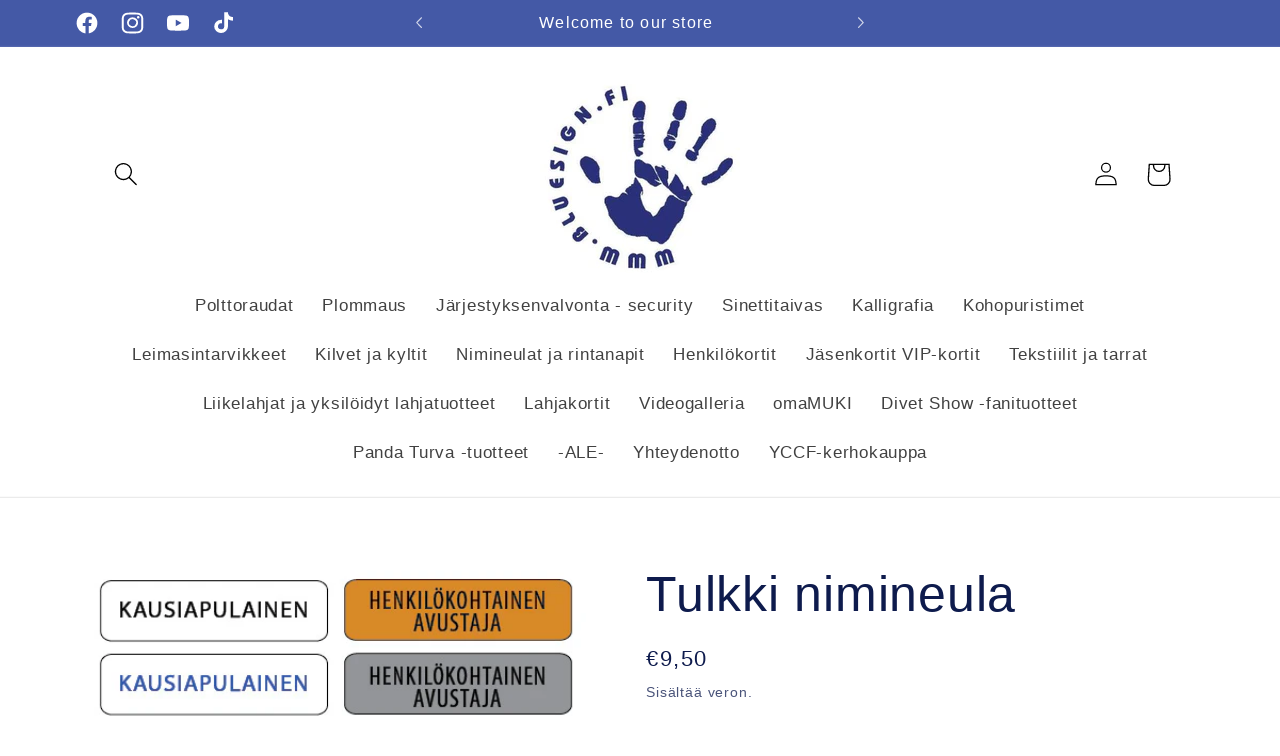

--- FILE ---
content_type: text/html; charset=utf-8
request_url: https://bluesign.fi/products/tulkki-nimineula
body_size: 51522
content:
<!doctype html>
<html class="no-js" lang="fi">
  <head>
    <meta charset="utf-8">
    <meta http-equiv="X-UA-Compatible" content="IE=edge">
    <meta name="viewport" content="width=device-width,initial-scale=1">
    <meta name="theme-color" content="">
    <link rel="canonical" href="https://bluesign.fi/products/tulkki-nimineula"><title>
      Tulkki nimineula
 &ndash; Blue Sign Oy</title>

    
      <meta name="description" content="TULKKI - kyltti Kaiverrettu kestävä kerrosmuovinen nimineula, koko 70x25 mm, neulakiinnitys. Väriyhdistelmiä useita, pohjan väri on merkitty ensin / sitten kaiverruksen väri.">
    

    

<meta property="og:site_name" content="Blue Sign Oy">
<meta property="og:url" content="https://bluesign.fi/products/tulkki-nimineula">
<meta property="og:title" content="Tulkki nimineula">
<meta property="og:type" content="product">
<meta property="og:description" content="TULKKI - kyltti Kaiverrettu kestävä kerrosmuovinen nimineula, koko 70x25 mm, neulakiinnitys. Väriyhdistelmiä useita, pohjan väri on merkitty ensin / sitten kaiverruksen väri."><meta property="og:image" content="http://bluesign.fi/cdn/shop/products/nimineulamalleja-02_8ed8c25d-49a8-4f32-85c2-b386f20aed4b.jpg?v=1585460593">
  <meta property="og:image:secure_url" content="https://bluesign.fi/cdn/shop/products/nimineulamalleja-02_8ed8c25d-49a8-4f32-85c2-b386f20aed4b.jpg?v=1585460593">
  <meta property="og:image:width" content="469">
  <meta property="og:image:height" content="436"><meta property="og:price:amount" content="9,50">
  <meta property="og:price:currency" content="EUR"><meta name="twitter:card" content="summary_large_image">
<meta name="twitter:title" content="Tulkki nimineula">
<meta name="twitter:description" content="TULKKI - kyltti Kaiverrettu kestävä kerrosmuovinen nimineula, koko 70x25 mm, neulakiinnitys. Väriyhdistelmiä useita, pohjan väri on merkitty ensin / sitten kaiverruksen väri.">


    <script src="//bluesign.fi/cdn/shop/t/7/assets/constants.js?v=58251544750838685771707764422" defer="defer"></script>
    <script src="//bluesign.fi/cdn/shop/t/7/assets/pubsub.js?v=158357773527763999511707764422" defer="defer"></script>
    <script src="//bluesign.fi/cdn/shop/t/7/assets/global.js?v=106116626045777747121707764422" defer="defer"></script><script src="//bluesign.fi/cdn/shop/t/7/assets/animations.js?v=88693664871331136111707764420" defer="defer"></script><script>window.performance && window.performance.mark && window.performance.mark('shopify.content_for_header.start');</script><meta id="shopify-digital-wallet" name="shopify-digital-wallet" content="/5198217285/digital_wallets/dialog">
<link rel="alternate" type="application/json+oembed" href="https://bluesign.fi/products/tulkki-nimineula.oembed">
<script async="async" src="/checkouts/internal/preloads.js?locale=fi-FI"></script>
<script id="shopify-features" type="application/json">{"accessToken":"48d71648a536a38e5e95e640e00ad190","betas":["rich-media-storefront-analytics"],"domain":"bluesign.fi","predictiveSearch":true,"shopId":5198217285,"locale":"fi"}</script>
<script>var Shopify = Shopify || {};
Shopify.shop = "opw-tku-sanja-sadwinski.myshopify.com";
Shopify.locale = "fi";
Shopify.currency = {"active":"EUR","rate":"1.0"};
Shopify.country = "FI";
Shopify.theme = {"name":"Refresh","id":158869782851,"schema_name":"Refresh","schema_version":"13.0.1","theme_store_id":1567,"role":"main"};
Shopify.theme.handle = "null";
Shopify.theme.style = {"id":null,"handle":null};
Shopify.cdnHost = "bluesign.fi/cdn";
Shopify.routes = Shopify.routes || {};
Shopify.routes.root = "/";</script>
<script type="module">!function(o){(o.Shopify=o.Shopify||{}).modules=!0}(window);</script>
<script>!function(o){function n(){var o=[];function n(){o.push(Array.prototype.slice.apply(arguments))}return n.q=o,n}var t=o.Shopify=o.Shopify||{};t.loadFeatures=n(),t.autoloadFeatures=n()}(window);</script>
<script id="shop-js-analytics" type="application/json">{"pageType":"product"}</script>
<script defer="defer" async type="module" src="//bluesign.fi/cdn/shopifycloud/shop-js/modules/v2/client.init-shop-cart-sync_DKhnum64.fi.esm.js"></script>
<script defer="defer" async type="module" src="//bluesign.fi/cdn/shopifycloud/shop-js/modules/v2/chunk.common_DEKG4XRO.esm.js"></script>
<script type="module">
  await import("//bluesign.fi/cdn/shopifycloud/shop-js/modules/v2/client.init-shop-cart-sync_DKhnum64.fi.esm.js");
await import("//bluesign.fi/cdn/shopifycloud/shop-js/modules/v2/chunk.common_DEKG4XRO.esm.js");

  window.Shopify.SignInWithShop?.initShopCartSync?.({"fedCMEnabled":true,"windoidEnabled":true});

</script>
<script>(function() {
  var isLoaded = false;
  function asyncLoad() {
    if (isLoaded) return;
    isLoaded = true;
    var urls = ["https:\/\/formbuilder.hulkapps.com\/skeletopapp.js?shop=opw-tku-sanja-sadwinski.myshopify.com","\/\/www.powr.io\/powr.js?powr-token=opw-tku-sanja-sadwinski.myshopify.com\u0026external-type=shopify\u0026shop=opw-tku-sanja-sadwinski.myshopify.com","https:\/\/chimpstatic.com\/mcjs-connected\/js\/users\/bae8b26e1ddb44e144196315e\/327133d758aff3da711a4fb08.js?shop=opw-tku-sanja-sadwinski.myshopify.com","\/\/staticw2.yotpo.com\/JlCgWSx1V2Xdgi8YtPaRigr3N6HMLIZinXgCP9sp\/widget.js?shop=opw-tku-sanja-sadwinski.myshopify.com","https:\/\/cdn.nfcube.com\/35d938f8b4db82deed169fbfab5830bd.js?shop=opw-tku-sanja-sadwinski.myshopify.com","https:\/\/cdn.hextom.com\/js\/freeshippingbar.js?shop=opw-tku-sanja-sadwinski.myshopify.com"];
    for (var i = 0; i < urls.length; i++) {
      var s = document.createElement('script');
      s.type = 'text/javascript';
      s.async = true;
      s.src = urls[i];
      var x = document.getElementsByTagName('script')[0];
      x.parentNode.insertBefore(s, x);
    }
  };
  if(window.attachEvent) {
    window.attachEvent('onload', asyncLoad);
  } else {
    window.addEventListener('load', asyncLoad, false);
  }
})();</script>
<script id="__st">var __st={"a":5198217285,"offset":7200,"reqid":"dba36fdb-9f75-449c-9ac2-84c598113c48-1768881596","pageurl":"bluesign.fi\/products\/tulkki-nimineula","u":"cbea1685054c","p":"product","rtyp":"product","rid":4370565529669};</script>
<script>window.ShopifyPaypalV4VisibilityTracking = true;</script>
<script id="captcha-bootstrap">!function(){'use strict';const t='contact',e='account',n='new_comment',o=[[t,t],['blogs',n],['comments',n],[t,'customer']],c=[[e,'customer_login'],[e,'guest_login'],[e,'recover_customer_password'],[e,'create_customer']],r=t=>t.map((([t,e])=>`form[action*='/${t}']:not([data-nocaptcha='true']) input[name='form_type'][value='${e}']`)).join(','),a=t=>()=>t?[...document.querySelectorAll(t)].map((t=>t.form)):[];function s(){const t=[...o],e=r(t);return a(e)}const i='password',u='form_key',d=['recaptcha-v3-token','g-recaptcha-response','h-captcha-response',i],f=()=>{try{return window.sessionStorage}catch{return}},m='__shopify_v',_=t=>t.elements[u];function p(t,e,n=!1){try{const o=window.sessionStorage,c=JSON.parse(o.getItem(e)),{data:r}=function(t){const{data:e,action:n}=t;return t[m]||n?{data:e,action:n}:{data:t,action:n}}(c);for(const[e,n]of Object.entries(r))t.elements[e]&&(t.elements[e].value=n);n&&o.removeItem(e)}catch(o){console.error('form repopulation failed',{error:o})}}const l='form_type',E='cptcha';function T(t){t.dataset[E]=!0}const w=window,h=w.document,L='Shopify',v='ce_forms',y='captcha';let A=!1;((t,e)=>{const n=(g='f06e6c50-85a8-45c8-87d0-21a2b65856fe',I='https://cdn.shopify.com/shopifycloud/storefront-forms-hcaptcha/ce_storefront_forms_captcha_hcaptcha.v1.5.2.iife.js',D={infoText:'hCaptchan suojaama',privacyText:'Tietosuoja',termsText:'Ehdot'},(t,e,n)=>{const o=w[L][v],c=o.bindForm;if(c)return c(t,g,e,D).then(n);var r;o.q.push([[t,g,e,D],n]),r=I,A||(h.body.append(Object.assign(h.createElement('script'),{id:'captcha-provider',async:!0,src:r})),A=!0)});var g,I,D;w[L]=w[L]||{},w[L][v]=w[L][v]||{},w[L][v].q=[],w[L][y]=w[L][y]||{},w[L][y].protect=function(t,e){n(t,void 0,e),T(t)},Object.freeze(w[L][y]),function(t,e,n,w,h,L){const[v,y,A,g]=function(t,e,n){const i=e?o:[],u=t?c:[],d=[...i,...u],f=r(d),m=r(i),_=r(d.filter((([t,e])=>n.includes(e))));return[a(f),a(m),a(_),s()]}(w,h,L),I=t=>{const e=t.target;return e instanceof HTMLFormElement?e:e&&e.form},D=t=>v().includes(t);t.addEventListener('submit',(t=>{const e=I(t);if(!e)return;const n=D(e)&&!e.dataset.hcaptchaBound&&!e.dataset.recaptchaBound,o=_(e),c=g().includes(e)&&(!o||!o.value);(n||c)&&t.preventDefault(),c&&!n&&(function(t){try{if(!f())return;!function(t){const e=f();if(!e)return;const n=_(t);if(!n)return;const o=n.value;o&&e.removeItem(o)}(t);const e=Array.from(Array(32),(()=>Math.random().toString(36)[2])).join('');!function(t,e){_(t)||t.append(Object.assign(document.createElement('input'),{type:'hidden',name:u})),t.elements[u].value=e}(t,e),function(t,e){const n=f();if(!n)return;const o=[...t.querySelectorAll(`input[type='${i}']`)].map((({name:t})=>t)),c=[...d,...o],r={};for(const[a,s]of new FormData(t).entries())c.includes(a)||(r[a]=s);n.setItem(e,JSON.stringify({[m]:1,action:t.action,data:r}))}(t,e)}catch(e){console.error('failed to persist form',e)}}(e),e.submit())}));const S=(t,e)=>{t&&!t.dataset[E]&&(n(t,e.some((e=>e===t))),T(t))};for(const o of['focusin','change'])t.addEventListener(o,(t=>{const e=I(t);D(e)&&S(e,y())}));const B=e.get('form_key'),M=e.get(l),P=B&&M;t.addEventListener('DOMContentLoaded',(()=>{const t=y();if(P)for(const e of t)e.elements[l].value===M&&p(e,B);[...new Set([...A(),...v().filter((t=>'true'===t.dataset.shopifyCaptcha))])].forEach((e=>S(e,t)))}))}(h,new URLSearchParams(w.location.search),n,t,e,['guest_login'])})(!0,!0)}();</script>
<script integrity="sha256-4kQ18oKyAcykRKYeNunJcIwy7WH5gtpwJnB7kiuLZ1E=" data-source-attribution="shopify.loadfeatures" defer="defer" src="//bluesign.fi/cdn/shopifycloud/storefront/assets/storefront/load_feature-a0a9edcb.js" crossorigin="anonymous"></script>
<script data-source-attribution="shopify.dynamic_checkout.dynamic.init">var Shopify=Shopify||{};Shopify.PaymentButton=Shopify.PaymentButton||{isStorefrontPortableWallets:!0,init:function(){window.Shopify.PaymentButton.init=function(){};var t=document.createElement("script");t.src="https://bluesign.fi/cdn/shopifycloud/portable-wallets/latest/portable-wallets.fi.js",t.type="module",document.head.appendChild(t)}};
</script>
<script data-source-attribution="shopify.dynamic_checkout.buyer_consent">
  function portableWalletsHideBuyerConsent(e){var t=document.getElementById("shopify-buyer-consent"),n=document.getElementById("shopify-subscription-policy-button");t&&n&&(t.classList.add("hidden"),t.setAttribute("aria-hidden","true"),n.removeEventListener("click",e))}function portableWalletsShowBuyerConsent(e){var t=document.getElementById("shopify-buyer-consent"),n=document.getElementById("shopify-subscription-policy-button");t&&n&&(t.classList.remove("hidden"),t.removeAttribute("aria-hidden"),n.addEventListener("click",e))}window.Shopify?.PaymentButton&&(window.Shopify.PaymentButton.hideBuyerConsent=portableWalletsHideBuyerConsent,window.Shopify.PaymentButton.showBuyerConsent=portableWalletsShowBuyerConsent);
</script>
<script>
  function portableWalletsCleanup(e){e&&e.src&&console.error("Failed to load portable wallets script "+e.src);var t=document.querySelectorAll("shopify-accelerated-checkout .shopify-payment-button__skeleton, shopify-accelerated-checkout-cart .wallet-cart-button__skeleton"),e=document.getElementById("shopify-buyer-consent");for(let e=0;e<t.length;e++)t[e].remove();e&&e.remove()}function portableWalletsNotLoadedAsModule(e){e instanceof ErrorEvent&&"string"==typeof e.message&&e.message.includes("import.meta")&&"string"==typeof e.filename&&e.filename.includes("portable-wallets")&&(window.removeEventListener("error",portableWalletsNotLoadedAsModule),window.Shopify.PaymentButton.failedToLoad=e,"loading"===document.readyState?document.addEventListener("DOMContentLoaded",window.Shopify.PaymentButton.init):window.Shopify.PaymentButton.init())}window.addEventListener("error",portableWalletsNotLoadedAsModule);
</script>

<script type="module" src="https://bluesign.fi/cdn/shopifycloud/portable-wallets/latest/portable-wallets.fi.js" onError="portableWalletsCleanup(this)" crossorigin="anonymous"></script>
<script nomodule>
  document.addEventListener("DOMContentLoaded", portableWalletsCleanup);
</script>

<link id="shopify-accelerated-checkout-styles" rel="stylesheet" media="screen" href="https://bluesign.fi/cdn/shopifycloud/portable-wallets/latest/accelerated-checkout-backwards-compat.css" crossorigin="anonymous">
<style id="shopify-accelerated-checkout-cart">
        #shopify-buyer-consent {
  margin-top: 1em;
  display: inline-block;
  width: 100%;
}

#shopify-buyer-consent.hidden {
  display: none;
}

#shopify-subscription-policy-button {
  background: none;
  border: none;
  padding: 0;
  text-decoration: underline;
  font-size: inherit;
  cursor: pointer;
}

#shopify-subscription-policy-button::before {
  box-shadow: none;
}

      </style>
<script id="sections-script" data-sections="header" defer="defer" src="//bluesign.fi/cdn/shop/t/7/compiled_assets/scripts.js?3463"></script>
<script>window.performance && window.performance.mark && window.performance.mark('shopify.content_for_header.end');</script>


    <style data-shopify>
      
      
      
      
      

      
        :root,
        .color-background-1 {
          --color-background: 255,255,255;
        
          --gradient-background: #ffffff;
        

        

        --color-foreground: 14,27,77;
        --color-background-contrast: 191,191,191;
        --color-shadow: 14,27,77;
        --color-button: 68,89,166;
        --color-button-text: 239,240,245;
        --color-secondary-button: 255,255,255;
        --color-secondary-button-text: 68,89,166;
        --color-link: 68,89,166;
        --color-badge-foreground: 14,27,77;
        --color-badge-background: 255,255,255;
        --color-badge-border: 14,27,77;
        --payment-terms-background-color: rgb(255 255 255);
      }
      
        
        .color-background-2 {
          --color-background: 255,255,255;
        
          --gradient-background: #ffffff;
        

        

        --color-foreground: 2,2,2;
        --color-background-contrast: 191,191,191;
        --color-shadow: 14,27,77;
        --color-button: 14,27,77;
        --color-button-text: 255,255,255;
        --color-secondary-button: 255,255,255;
        --color-secondary-button-text: 14,27,77;
        --color-link: 14,27,77;
        --color-badge-foreground: 2,2,2;
        --color-badge-background: 255,255,255;
        --color-badge-border: 2,2,2;
        --payment-terms-background-color: rgb(255 255 255);
      }
      
        
        .color-inverse {
          --color-background: 68,89,166;
        
          --gradient-background: #4459a6;
        

        

        --color-foreground: 255,255,255;
        --color-background-contrast: 31,41,76;
        --color-shadow: 14,27,77;
        --color-button: 255,255,255;
        --color-button-text: 14,27,77;
        --color-secondary-button: 68,89,166;
        --color-secondary-button-text: 255,255,255;
        --color-link: 255,255,255;
        --color-badge-foreground: 255,255,255;
        --color-badge-background: 68,89,166;
        --color-badge-border: 255,255,255;
        --payment-terms-background-color: rgb(68 89 166);
      }
      
        
        .color-accent-1 {
          --color-background: 114,136,182;
        
          --gradient-background: #7288b6;
        

        

        --color-foreground: 255,255,255;
        --color-background-contrast: 57,75,111;
        --color-shadow: 2,2,2;
        --color-button: 255,255,255;
        --color-button-text: 114,136,182;
        --color-secondary-button: 114,136,182;
        --color-secondary-button-text: 255,255,255;
        --color-link: 255,255,255;
        --color-badge-foreground: 255,255,255;
        --color-badge-background: 114,136,182;
        --color-badge-border: 255,255,255;
        --payment-terms-background-color: rgb(114 136 182);
      }
      
        
        .color-accent-2 {
          --color-background: 201,197,197;
        
          --gradient-background: #c9c5c5;
        

        

        --color-foreground: 255,255,255;
        --color-background-contrast: 140,131,131;
        --color-shadow: 14,27,77;
        --color-button: 255,255,255;
        --color-button-text: 201,197,197;
        --color-secondary-button: 201,197,197;
        --color-secondary-button-text: 255,255,255;
        --color-link: 255,255,255;
        --color-badge-foreground: 255,255,255;
        --color-badge-background: 201,197,197;
        --color-badge-border: 255,255,255;
        --payment-terms-background-color: rgb(201 197 197);
      }
      

      body, .color-background-1, .color-background-2, .color-inverse, .color-accent-1, .color-accent-2 {
        color: rgba(var(--color-foreground), 0.75);
        background-color: rgb(var(--color-background));
      }

      :root {
        --font-body-family: "system_ui", -apple-system, 'Segoe UI', Roboto, 'Helvetica Neue', 'Noto Sans', 'Liberation Sans', Arial, sans-serif, 'Apple Color Emoji', 'Segoe UI Emoji', 'Segoe UI Symbol', 'Noto Color Emoji';
        --font-body-style: normal;
        --font-body-weight: 400;
        --font-body-weight-bold: 700;

        --font-heading-family: "system_ui", -apple-system, 'Segoe UI', Roboto, 'Helvetica Neue', 'Noto Sans', 'Liberation Sans', Arial, sans-serif, 'Apple Color Emoji', 'Segoe UI Emoji', 'Segoe UI Symbol', 'Noto Color Emoji';
        --font-heading-style: normal;
        --font-heading-weight: 400;

        --font-body-scale: 1.2;
        --font-heading-scale: 1.0416666666666667;

        --media-padding: px;
        --media-border-opacity: 0.1;
        --media-border-width: 0px;
        --media-radius: 20px;
        --media-shadow-opacity: 0.0;
        --media-shadow-horizontal-offset: 0px;
        --media-shadow-vertical-offset: 8px;
        --media-shadow-blur-radius: 5px;
        --media-shadow-visible: 0;

        --page-width: 100rem;
        --page-width-margin: 0rem;

        --product-card-image-padding: 1.8rem;
        --product-card-corner-radius: 1.8rem;
        --product-card-text-alignment: center;
        --product-card-border-width: 0.0rem;
        --product-card-border-opacity: 1.0;
        --product-card-shadow-opacity: 0.0;
        --product-card-shadow-visible: 0;
        --product-card-shadow-horizontal-offset: 0.0rem;
        --product-card-shadow-vertical-offset: 0.4rem;
        --product-card-shadow-blur-radius: 0.5rem;

        --collection-card-image-padding: 1.0rem;
        --collection-card-corner-radius: 1.8rem;
        --collection-card-text-alignment: center;
        --collection-card-border-width: 0.0rem;
        --collection-card-border-opacity: 1.0;
        --collection-card-shadow-opacity: 0.0;
        --collection-card-shadow-visible: 0;
        --collection-card-shadow-horizontal-offset: 0.0rem;
        --collection-card-shadow-vertical-offset: 0.4rem;
        --collection-card-shadow-blur-radius: 0.5rem;

        --blog-card-image-padding: 1.6rem;
        --blog-card-corner-radius: 1.8rem;
        --blog-card-text-alignment: left;
        --blog-card-border-width: 0.1rem;
        --blog-card-border-opacity: 1.0;
        --blog-card-shadow-opacity: 0.0;
        --blog-card-shadow-visible: 0;
        --blog-card-shadow-horizontal-offset: 0.0rem;
        --blog-card-shadow-vertical-offset: 0.4rem;
        --blog-card-shadow-blur-radius: 0.5rem;

        --badge-corner-radius: 0.0rem;

        --popup-border-width: 3px;
        --popup-border-opacity: 0.0;
        --popup-corner-radius: 18px;
        --popup-shadow-opacity: 0.0;
        --popup-shadow-horizontal-offset: 0px;
        --popup-shadow-vertical-offset: 4px;
        --popup-shadow-blur-radius: 5px;

        --drawer-border-width: 0px;
        --drawer-border-opacity: 0.1;
        --drawer-shadow-opacity: 0.0;
        --drawer-shadow-horizontal-offset: 0px;
        --drawer-shadow-vertical-offset: 4px;
        --drawer-shadow-blur-radius: 5px;

        --spacing-sections-desktop: 0px;
        --spacing-sections-mobile: 0px;

        --grid-desktop-vertical-spacing: 28px;
        --grid-desktop-horizontal-spacing: 28px;
        --grid-mobile-vertical-spacing: 14px;
        --grid-mobile-horizontal-spacing: 14px;

        --text-boxes-border-opacity: 0.1;
        --text-boxes-border-width: 0px;
        --text-boxes-radius: 20px;
        --text-boxes-shadow-opacity: 0.0;
        --text-boxes-shadow-visible: 0;
        --text-boxes-shadow-horizontal-offset: 0px;
        --text-boxes-shadow-vertical-offset: 4px;
        --text-boxes-shadow-blur-radius: 5px;

        --buttons-radius: 10px;
        --buttons-radius-outset: 11px;
        --buttons-border-width: 1px;
        --buttons-border-opacity: 0.5;
        --buttons-shadow-opacity: 0.0;
        --buttons-shadow-visible: 0;
        --buttons-shadow-horizontal-offset: 0px;
        --buttons-shadow-vertical-offset: 4px;
        --buttons-shadow-blur-radius: 5px;
        --buttons-border-offset: 0.3px;

        --inputs-radius: 26px;
        --inputs-border-width: 1px;
        --inputs-border-opacity: 0.55;
        --inputs-shadow-opacity: 0.0;
        --inputs-shadow-horizontal-offset: 0px;
        --inputs-margin-offset: 0px;
        --inputs-shadow-vertical-offset: 4px;
        --inputs-shadow-blur-radius: 5px;
        --inputs-radius-outset: 27px;

        --variant-pills-radius: 40px;
        --variant-pills-border-width: 1px;
        --variant-pills-border-opacity: 0.55;
        --variant-pills-shadow-opacity: 0.0;
        --variant-pills-shadow-horizontal-offset: 0px;
        --variant-pills-shadow-vertical-offset: 4px;
        --variant-pills-shadow-blur-radius: 5px;
      }

      *,
      *::before,
      *::after {
        box-sizing: inherit;
      }

      html {
        box-sizing: border-box;
        font-size: calc(var(--font-body-scale) * 62.5%);
        height: 100%;
      }

      body {
        display: grid;
        grid-template-rows: auto auto 1fr auto;
        grid-template-columns: 100%;
        min-height: 100%;
        margin: 0;
        font-size: 1.5rem;
        letter-spacing: 0.06rem;
        line-height: calc(1 + 0.8 / var(--font-body-scale));
        font-family: var(--font-body-family);
        font-style: var(--font-body-style);
        font-weight: var(--font-body-weight);
      }

      @media screen and (min-width: 750px) {
        body {
          font-size: 1.6rem;
        }
      }
    </style>

    <link href="//bluesign.fi/cdn/shop/t/7/assets/base.css?v=25513028573540360251707764420" rel="stylesheet" type="text/css" media="all" />
<link href="//bluesign.fi/cdn/shop/t/7/assets/component-localization-form.css?v=124545717069420038221708996112" rel="stylesheet" type="text/css" media="all" />
      <script src="//bluesign.fi/cdn/shop/t/7/assets/localization-form.js?v=169565320306168926741707764422" defer="defer"></script><link
        rel="stylesheet"
        href="//bluesign.fi/cdn/shop/t/7/assets/component-predictive-search.css?v=118923337488134913561707764421"
        media="print"
        onload="this.media='all'"
      ><script>
      document.documentElement.className = document.documentElement.className.replace('no-js', 'js');
      if (Shopify.designMode) {
        document.documentElement.classList.add('shopify-design-mode');
      }
    </script>
  <!-- BEGIN app block: shopify://apps/upload-lift/blocks/app-embed/3c98bdcb-7587-4ade-bfe4-7d8af00d05ca -->
<script src="https://assets.cloudlift.app/api/assets/upload.js?shop=opw-tku-sanja-sadwinski.myshopify.com" defer="defer"></script>

<!-- END app block --><!-- BEGIN app block: shopify://apps/yotpo-product-reviews/blocks/settings/eb7dfd7d-db44-4334-bc49-c893b51b36cf -->


  <script type="text/javascript" src="https://cdn-widgetsrepository.yotpo.com/v1/loader/JlCgWSx1V2Xdgi8YtPaRigr3N6HMLIZinXgCP9sp?languageCode=fi" async></script>



  
<!-- END app block --><!-- BEGIN app block: shopify://apps/judge-me-reviews/blocks/judgeme_core/61ccd3b1-a9f2-4160-9fe9-4fec8413e5d8 --><!-- Start of Judge.me Core -->






<link rel="dns-prefetch" href="https://cdnwidget.judge.me">
<link rel="dns-prefetch" href="https://cdn.judge.me">
<link rel="dns-prefetch" href="https://cdn1.judge.me">
<link rel="dns-prefetch" href="https://api.judge.me">

<script data-cfasync='false' class='jdgm-settings-script'>window.jdgmSettings={"pagination":5,"disable_web_reviews":false,"badge_no_review_text":"Ei arvosteluja","badge_n_reviews_text":"{{ n }} arvostelu/arvostelua","badge_star_color":"#7FA0BC","hide_badge_preview_if_no_reviews":true,"badge_hide_text":false,"enforce_center_preview_badge":false,"widget_title":"Asiakasarvostelut","widget_open_form_text":"Kirjoita arvostelu","widget_close_form_text":"Peruuta arvostelu","widget_refresh_page_text":"Päivitä sivu","widget_summary_text":"Perustuu {{ number_of_reviews }} arvosteluun","widget_no_review_text":"Ei vielä arvosteluja","widget_name_field_text":"Näytettävä nimi","widget_verified_name_field_text":"Vahvistettu nimi (julkinen)","widget_name_placeholder_text":"Näytettävä nimi","widget_required_field_error_text":"Tämä kenttä on pakollinen.","widget_email_field_text":"Sähköpostiosoite","widget_verified_email_field_text":"Vahvistettu sähköposti (yksityinen, ei muokattavissa)","widget_email_placeholder_text":"Sähköpostiosoitteesi","widget_email_field_error_text":"Syötä kelvollinen sähköpostiosoite.","widget_rating_field_text":"Arvosana","widget_review_title_field_text":"Arvostelun otsikko","widget_review_title_placeholder_text":"Anna arvostelullesi otsikko","widget_review_body_field_text":"Arvostelun sisältö","widget_review_body_placeholder_text":"Aloita kirjoittaminen tässä...","widget_pictures_field_text":"Kuva/Video (valinnainen)","widget_submit_review_text":"Lähetä arvostelu","widget_submit_verified_review_text":"Lähetä vahvistettu arvostelu","widget_submit_success_msg_with_auto_publish":"Kiitos! Päivitä sivu hetken kuluttua nähdäksesi arvostelusi. Voit poistaa tai muokata arvosteluasi kirjautumalla palveluun \u003ca href='https://judge.me/login' target='_blank' rel='nofollow noopener'\u003eJudge.me\u003c/a\u003e","widget_submit_success_msg_no_auto_publish":"Kiitos! Arvostelusi julkaistaan, kun kaupan ylläpitäjä on hyväksynyt sen. Voit poistaa tai muokata arvosteluasi kirjautumalla palveluun \u003ca href='https://judge.me/login' target='_blank' rel='nofollow noopener'\u003eJudge.me\u003c/a\u003e","widget_show_default_reviews_out_of_total_text":"Näytetään {{ n_reviews_shown }} / {{ n_reviews }} arvostelua.","widget_show_all_link_text":"Näytä kaikki","widget_show_less_link_text":"Näytä vähemmän","widget_author_said_text":"{{ reviewer_name }} sanoi:","widget_days_text":"{{ n }} päivää sitten","widget_weeks_text":"{{ n }} viikko/viikkoa sitten","widget_months_text":"{{ n }} kuukausi/kuukautta sitten","widget_years_text":"{{ n }} vuosi/vuotta sitten","widget_yesterday_text":"Eilen","widget_today_text":"Tänään","widget_replied_text":"\u003e\u003e {{ shop_name }} vastasi:","widget_read_more_text":"Lue lisää","widget_reviewer_name_as_initial":"","widget_rating_filter_color":"#fbcd0a","widget_rating_filter_see_all_text":"Katso kaikki arvostelut","widget_sorting_most_recent_text":"Uusimmat","widget_sorting_highest_rating_text":"Korkein arvosana","widget_sorting_lowest_rating_text":"Alhaisin arvosana","widget_sorting_with_pictures_text":"Vain kuvat","widget_sorting_most_helpful_text":"Hyödyllisimmät","widget_open_question_form_text":"Esitä kysymys","widget_reviews_subtab_text":"Arvostelut","widget_questions_subtab_text":"Kysymykset","widget_question_label_text":"Kysymys","widget_answer_label_text":"Vastaus","widget_question_placeholder_text":"Kirjoita kysymyksesi tähän","widget_submit_question_text":"Lähetä kysymys","widget_question_submit_success_text":"Kiitos kysymyksestäsi! Ilmoitamme sinulle, kun siihen vastataan.","widget_star_color":"#7FA0BC","verified_badge_text":"Vahvistettu","verified_badge_bg_color":"","verified_badge_text_color":"","verified_badge_placement":"left-of-reviewer-name","widget_review_max_height":"","widget_hide_border":false,"widget_social_share":false,"widget_thumb":false,"widget_review_location_show":false,"widget_location_format":"","all_reviews_include_out_of_store_products":true,"all_reviews_out_of_store_text":"(kaupan ulkopuolella)","all_reviews_pagination":100,"all_reviews_product_name_prefix_text":"koskien","enable_review_pictures":true,"enable_question_anwser":false,"widget_theme":"default","review_date_format":"dd/mm/yyyy","default_sort_method":"most-recent","widget_product_reviews_subtab_text":"Tuotearvostelut","widget_shop_reviews_subtab_text":"Kaupan arvostelut","widget_other_products_reviews_text":"Arvostelut muille tuotteille","widget_store_reviews_subtab_text":"Kaupan arvostelut","widget_no_store_reviews_text":"Tätä kauppaa ei ole vielä saanut arvosteluja","widget_web_restriction_product_reviews_text":"Tästä tuotteesta ei ole vielä arvosteluja","widget_no_items_text":"Ei löytynyt elementtejä","widget_show_more_text":"Näytä lisää","widget_write_a_store_review_text":"Kirjoita kauppa-arvostelu","widget_other_languages_heading":"Arvosteluja muilla kielillä","widget_translate_review_text":"Käännä arvostelu kielelle {{ language }}","widget_translating_review_text":"Käännetään...","widget_show_original_translation_text":"Näytä alkuperäinen ({{ language }})","widget_translate_review_failed_text":"Arvostelua ei voitu kääntää.","widget_translate_review_retry_text":"Yritä uudelleen","widget_translate_review_try_again_later_text":"Yritä myöhemmin uudelleen","show_product_url_for_grouped_product":false,"widget_sorting_pictures_first_text":"Kuvat ensin","show_pictures_on_all_rev_page_mobile":false,"show_pictures_on_all_rev_page_desktop":false,"floating_tab_hide_mobile_install_preference":false,"floating_tab_button_name":"★ Arvostelut","floating_tab_title":"Anna asiakkaiden puhua puolestamme","floating_tab_button_color":"","floating_tab_button_background_color":"","floating_tab_url":"","floating_tab_url_enabled":false,"floating_tab_tab_style":"text","all_reviews_text_badge_text":"Asiakkaat arvioivat meitä {{ shop.metafields.judgeme.all_reviews_rating | round: 1 }}/5 perustuen {{ shop.metafields.judgeme.all_reviews_count }} arvosteluun.","all_reviews_text_badge_text_branded_style":"{{ shop.metafields.judgeme.all_reviews_rating | round: 1 }} / 5 tähteä perustuen {{ shop.metafields.judgeme.all_reviews_count }} arvosteluun","is_all_reviews_text_badge_a_link":false,"show_stars_for_all_reviews_text_badge":false,"all_reviews_text_badge_url":"","all_reviews_text_style":"branded","all_reviews_text_color_style":"judgeme_brand_color","all_reviews_text_color":"#108474","all_reviews_text_show_jm_brand":true,"featured_carousel_show_header":false,"featured_carousel_title":"Asiakaspalautteet","testimonials_carousel_title":"Asiakas sanoo","videos_carousel_title":"Todelliset asiakkaiden tarinat","cards_carousel_title":"Asiakas sanoo","featured_carousel_count_text":"{{ n }} arvostelusta","featured_carousel_add_link_to_all_reviews_page":false,"featured_carousel_url":"","featured_carousel_show_images":false,"featured_carousel_autoslide_interval":10,"featured_carousel_arrows_on_the_sides":false,"featured_carousel_height":210,"featured_carousel_width":80,"featured_carousel_image_size":0,"featured_carousel_image_height":250,"featured_carousel_arrow_color":"#DCDBDB","verified_count_badge_style":"branded","verified_count_badge_orientation":"horizontal","verified_count_badge_color_style":"judgeme_brand_color","verified_count_badge_color":"#108474","is_verified_count_badge_a_link":false,"verified_count_badge_url":"","verified_count_badge_show_jm_brand":true,"widget_rating_preset_default":5,"widget_first_sub_tab":"product-reviews","widget_show_histogram":true,"widget_histogram_use_custom_color":false,"widget_pagination_use_custom_color":false,"widget_star_use_custom_color":true,"widget_verified_badge_use_custom_color":false,"widget_write_review_use_custom_color":false,"picture_reminder_submit_button":"Upload Pictures","enable_review_videos":false,"mute_video_by_default":false,"widget_sorting_videos_first_text":"Videot ensin","widget_review_pending_text":"Odottaa","featured_carousel_items_for_large_screen":3,"social_share_options_order":"Facebook,Twitter","remove_microdata_snippet":false,"disable_json_ld":false,"enable_json_ld_products":false,"preview_badge_show_question_text":false,"preview_badge_no_question_text":"Ei kysymyksiä","preview_badge_n_question_text":"{{ number_of_questions }} kysymys/kysymystä","qa_badge_show_icon":false,"qa_badge_position":"same-row","remove_judgeme_branding":false,"widget_add_search_bar":false,"widget_search_bar_placeholder":"Haku","widget_sorting_verified_only_text":"Vain vahvistetut","featured_carousel_theme":"focused","featured_carousel_show_rating":true,"featured_carousel_show_title":true,"featured_carousel_show_body":true,"featured_carousel_show_date":true,"featured_carousel_show_reviewer":false,"featured_carousel_show_product":false,"featured_carousel_header_background_color":"#108474","featured_carousel_header_text_color":"#ffffff","featured_carousel_name_product_separator":"reviewed","featured_carousel_full_star_background":"#FFFCD2","featured_carousel_empty_star_background":"#dadada","featured_carousel_vertical_theme_background":"#f9fafb","featured_carousel_verified_badge_enable":true,"featured_carousel_verified_badge_color":"true","featured_carousel_border_style":"round","featured_carousel_review_line_length_limit":3,"featured_carousel_more_reviews_button_text":"Lue lisää arvosteluja","featured_carousel_view_product_button_text":"Katso tuote","all_reviews_page_load_reviews_on":"scroll","all_reviews_page_load_more_text":"Lataa lisää arvosteluja","disable_fb_tab_reviews":false,"enable_ajax_cdn_cache":false,"widget_advanced_speed_features":5,"widget_public_name_text":"näytetään julkisesti kuten","default_reviewer_name":"John Smith","default_reviewer_name_has_non_latin":true,"widget_reviewer_anonymous":"Nimetön","medals_widget_title":"Judge.me Arvostelumitalit","medals_widget_background_color":"#f9fafb","medals_widget_position":"footer_all_pages","medals_widget_border_color":"#f9fafb","medals_widget_verified_text_position":"left","medals_widget_use_monochromatic_version":false,"medals_widget_elements_color":"#108474","show_reviewer_avatar":true,"widget_invalid_yt_video_url_error_text":"Ei YouTube-videon URL","widget_max_length_field_error_text":"Syötä enintään {0} merkkiä.","widget_show_country_flag":false,"widget_show_collected_via_shop_app":true,"widget_verified_by_shop_badge_style":"light","widget_verified_by_shop_text":"Kaupan vahvistama","widget_show_photo_gallery":false,"widget_load_with_code_splitting":true,"widget_ugc_install_preference":false,"widget_ugc_title":"Valmistettu meiltä, jaettu sinulta","widget_ugc_subtitle":"Merkitse meidät nähdäksesi kuvasi esillä sivullamme","widget_ugc_arrows_color":"#ffffff","widget_ugc_primary_button_text":"Osta nyt","widget_ugc_primary_button_background_color":"#108474","widget_ugc_primary_button_text_color":"#ffffff","widget_ugc_primary_button_border_width":"0","widget_ugc_primary_button_border_style":"none","widget_ugc_primary_button_border_color":"#108474","widget_ugc_primary_button_border_radius":"25","widget_ugc_secondary_button_text":"Lataa lisää","widget_ugc_secondary_button_background_color":"#ffffff","widget_ugc_secondary_button_text_color":"#108474","widget_ugc_secondary_button_border_width":"2","widget_ugc_secondary_button_border_style":"solid","widget_ugc_secondary_button_border_color":"#108474","widget_ugc_secondary_button_border_radius":"25","widget_ugc_reviews_button_text":"Katso arvostelut","widget_ugc_reviews_button_background_color":"#ffffff","widget_ugc_reviews_button_text_color":"#108474","widget_ugc_reviews_button_border_width":"2","widget_ugc_reviews_button_border_style":"solid","widget_ugc_reviews_button_border_color":"#108474","widget_ugc_reviews_button_border_radius":"25","widget_ugc_reviews_button_link_to":"judgeme-reviews-page","widget_ugc_show_post_date":true,"widget_ugc_max_width":"800","widget_rating_metafield_value_type":true,"widget_primary_color":"#7FA0BC","widget_enable_secondary_color":true,"widget_secondary_color":"#E7E7E7","widget_summary_average_rating_text":"{{ average_rating }} / 5","widget_media_grid_title":"Asiakkaiden kuvia \u0026 videoita","widget_media_grid_see_more_text":"Katso lisää","widget_round_style":false,"widget_show_product_medals":false,"widget_verified_by_judgeme_text":"Judge.me:n vahvistama","widget_show_store_medals":true,"widget_verified_by_judgeme_text_in_store_medals":"Judge.me:n vahvistama","widget_media_field_exceed_quantity_message":"Valitettavasti voimme hyväksyä vain {{ max_media }} yhtä arvostelua kohden.","widget_media_field_exceed_limit_message":"{{ file_name }} on liian suuri, valitse {{ media_type }} joka on alle {{ size_limit }}MB.","widget_review_submitted_text":"Arvostelu lähetetty!","widget_question_submitted_text":"Kysymys lähetetty!","widget_close_form_text_question":"Peruuta","widget_write_your_answer_here_text":"Kirjoita vastauksesi tähän","widget_enabled_branded_link":true,"widget_show_collected_by_judgeme":false,"widget_reviewer_name_color":"","widget_write_review_text_color":"","widget_write_review_bg_color":"","widget_collected_by_judgeme_text":"Judge.me:n keräämä","widget_pagination_type":"standard","widget_load_more_text":"Lataa lisää","widget_load_more_color":"#108474","widget_full_review_text":"Koko arvostelu","widget_read_more_reviews_text":"Lue lisää arvosteluja","widget_read_questions_text":"Lue kysymyksiä","widget_questions_and_answers_text":"Kysymykset \u0026 vastaukset","widget_verified_by_text":"Vahvistanut","widget_verified_text":"Vahvistettu","widget_number_of_reviews_text":"{{ number_of_reviews }} arvostelua","widget_back_button_text":"Takaisin","widget_next_button_text":"Seuraava","widget_custom_forms_filter_button":"Suodattimet","custom_forms_style":"horizontal","widget_show_review_information":false,"how_reviews_are_collected":"Miten arvostelut kerätään?","widget_show_review_keywords":false,"widget_gdpr_statement":"Miten käytämme tietojasi: Otamme sinuun yhteyttä vain jättämääsi arvosteluun liittyen, ja vain tarvittaessa. Lähettämällä arvostelusi hyväksyt Judge.me:n \u003ca href='https://judge.me/terms' target='_blank' rel='nofollow noopener'\u003ekäyttöehdot\u003c/a\u003e, \u003ca href='https://judge.me/privacy' target='_blank' rel='nofollow noopener'\u003etietosuojakäytännön\u003c/a\u003e ja \u003ca href='https://judge.me/content-policy' target='_blank' rel='nofollow noopener'\u003esisältökäytännöt\u003c/a\u003e.","widget_multilingual_sorting_enabled":false,"widget_translate_review_content_enabled":false,"widget_translate_review_content_method":"manual","popup_widget_review_selection":"automatically_with_pictures","popup_widget_round_border_style":true,"popup_widget_show_title":true,"popup_widget_show_body":true,"popup_widget_show_reviewer":false,"popup_widget_show_product":true,"popup_widget_show_pictures":true,"popup_widget_use_review_picture":true,"popup_widget_show_on_home_page":true,"popup_widget_show_on_product_page":true,"popup_widget_show_on_collection_page":true,"popup_widget_show_on_cart_page":true,"popup_widget_position":"bottom_left","popup_widget_first_review_delay":5,"popup_widget_duration":5,"popup_widget_interval":5,"popup_widget_review_count":5,"popup_widget_hide_on_mobile":true,"review_snippet_widget_round_border_style":true,"review_snippet_widget_card_color":"#FFFFFF","review_snippet_widget_slider_arrows_background_color":"#FFFFFF","review_snippet_widget_slider_arrows_color":"#000000","review_snippet_widget_star_color":"#108474","show_product_variant":false,"all_reviews_product_variant_label_text":"Muunnelma: ","widget_show_verified_branding":false,"widget_ai_summary_title":"Asiakkaat sanovat","widget_ai_summary_disclaimer":"Tekoälyn luoma arvostelujen yhteenveto viimeaikaisten asiakasarviointien perusteella","widget_show_ai_summary":false,"widget_show_ai_summary_bg":false,"widget_show_review_title_input":true,"redirect_reviewers_invited_via_email":"review_widget","request_store_review_after_product_review":false,"request_review_other_products_in_order":false,"review_form_color_scheme":"default","review_form_corner_style":"square","review_form_star_color":{},"review_form_text_color":"#333333","review_form_background_color":"#ffffff","review_form_field_background_color":"#fafafa","review_form_button_color":{},"review_form_button_text_color":"#ffffff","review_form_modal_overlay_color":"#000000","review_content_screen_title_text":"Miten arvosteleisit tämän tuotteen?","review_content_introduction_text":"Olisimme iloisia, jos voisit jakaa hieman kokemuksistasi.","store_review_form_title_text":"Miten arvosteleisit tämän kaupan?","store_review_form_introduction_text":"Olisimme iloisia, jos voisit jakaa hieman kokemuksistasi.","show_review_guidance_text":true,"one_star_review_guidance_text":"Huono","five_star_review_guidance_text":"Hienoa","customer_information_screen_title_text":"Tietoja sinusta","customer_information_introduction_text":"Kerro meille lisää itsestäsi","custom_questions_screen_title_text":"Kokemuksesi tarkemmin","custom_questions_introduction_text":"Tässä muutama kysymys, joka auttaa meitä ymmärtämään kokemuksestasi enemmän.","review_submitted_screen_title_text":"Kiitos arvostelustasi!","review_submitted_screen_thank_you_text":"Käsittelemme sitä ja se ilmestyy kauppaan pian.","review_submitted_screen_email_verification_text":"Vahvista sähköpostiosoitteesi klikkaamalla juuri lähettämäämme linkkiä. Tämä auttaa meitä pitämään arvostelut aidokkaina.","review_submitted_request_store_review_text":"Haluaisitko jakaa kokemuksesi ostamisesta meiltä?","review_submitted_review_other_products_text":"Haluaisitko arvostella näitä tuotteita?","store_review_screen_title_text":"Haluaisitko jakaa kokemuksesi ostamisesta meiltä?","store_review_introduction_text":"Arvostelemme palautetta ja käytämme sitä parantamaan tuotteita ja palveluja. Jaa mielipiteesi tai ehdotukset.","reviewer_media_screen_title_picture_text":"Jaa kuva","reviewer_media_introduction_picture_text":"Lataa kuva tukeaksesi arvosteluasi.","reviewer_media_screen_title_video_text":"Jaa video","reviewer_media_introduction_video_text":"Lataa video tukeaksesi arvosteluasi.","reviewer_media_screen_title_picture_or_video_text":"Jaa kuva tai video","reviewer_media_introduction_picture_or_video_text":"Lataa kuva tai video tukeaksesi arvosteluasi.","reviewer_media_youtube_url_text":"Liitä Youtube-URL tähän","advanced_settings_next_step_button_text":"Seuraava","advanced_settings_close_review_button_text":"Sulje","modal_write_review_flow":false,"write_review_flow_required_text":"Pakollinen","write_review_flow_privacy_message_text":"Respektoimme tietosi.","write_review_flow_anonymous_text":"Arvostelu nimettömänä","write_review_flow_visibility_text":"Tämä ei näy muille asiakkaille.","write_review_flow_multiple_selection_help_text":"Valitse niin monta kuin haluat","write_review_flow_single_selection_help_text":"Valitse yksi vaihtoehto","write_review_flow_required_field_error_text":"Tämä kenttä on pakollinen","write_review_flow_invalid_email_error_text":"Anna kelvollinen sähköpostiosoite","write_review_flow_max_length_error_text":"Enintään {{ max_length }} merkkiä.","write_review_flow_media_upload_text":"\u003cb\u003eNapsauta ladataksesi\u003c/b\u003e tai vedä ja pudota","write_review_flow_gdpr_statement":"Otamme sinuun yhteyttä vain arvostelustasi, jos se on tarpeen. Lähettämällä arvostelusi hyväksyt \u003ca href='https://judge.me/terms' target='_blank' rel='nofollow noopener'\u003ekäyttöehtomme\u003c/a\u003e ja \u003ca href='https://judge.me/privacy' target='_blank' rel='nofollow noopener'\u003etietosuojakäytäntömme\u003c/a\u003e.","rating_only_reviews_enabled":false,"show_negative_reviews_help_screen":false,"new_review_flow_help_screen_rating_threshold":3,"negative_review_resolution_screen_title_text":"Kerro meille lisää","negative_review_resolution_text":"Kokemuksesi on meille tärkeä. Jos ostoksessasi oli ongelmia, olemme täällä auttamassa. Älä epäröi ottaa meihin yhteyttä, haluaisimme saada tilaisuuden korjata asiat.","negative_review_resolution_button_text":"Ota meihin yhteyttä","negative_review_resolution_proceed_with_review_text":"Jätä arvostelu","negative_review_resolution_subject":"Ongelma ostoksessa kaupalta {{ shop_name }}.{{ order_name }}","preview_badge_collection_page_install_status":false,"widget_review_custom_css":"","preview_badge_custom_css":"","preview_badge_stars_count":"5-stars","featured_carousel_custom_css":"","floating_tab_custom_css":"","all_reviews_widget_custom_css":"","medals_widget_custom_css":"","verified_badge_custom_css":"","all_reviews_text_custom_css":"","transparency_badges_collected_via_store_invite":false,"transparency_badges_from_another_provider":false,"transparency_badges_collected_from_store_visitor":false,"transparency_badges_collected_by_verified_review_provider":false,"transparency_badges_earned_reward":false,"transparency_badges_collected_via_store_invite_text":"Arvostelu kerätty kaupan kutsun kautta","transparency_badges_from_another_provider_text":"Arvostelu kerätty toisen toimitajan kautta","transparency_badges_collected_from_store_visitor_text":"Arvostelu kerätty kaupan vierailijan kautta","transparency_badges_written_in_google_text":"Arvostelu kirjoitettu Google","transparency_badges_written_in_etsy_text":"Arvostelu kirjoitettu Etsy","transparency_badges_written_in_shop_app_text":"Arvostelu kirjoitettu Shop App","transparency_badges_earned_reward_text":"Arvostelu sai tulevaisuuden ostoksen ehdoksi","product_review_widget_per_page":10,"widget_store_review_label_text":"Kaupan arvostelu","checkout_comment_extension_title_on_product_page":"Customer Comments","checkout_comment_extension_num_latest_comment_show":5,"checkout_comment_extension_format":"name_and_timestamp","checkout_comment_customer_name":"last_initial","checkout_comment_comment_notification":true,"preview_badge_collection_page_install_preference":false,"preview_badge_home_page_install_preference":false,"preview_badge_product_page_install_preference":false,"review_widget_install_preference":"","review_carousel_install_preference":false,"floating_reviews_tab_install_preference":"none","verified_reviews_count_badge_install_preference":false,"all_reviews_text_install_preference":false,"review_widget_best_location":false,"judgeme_medals_install_preference":false,"review_widget_revamp_enabled":false,"review_widget_qna_enabled":false,"review_widget_header_theme":"minimal","review_widget_widget_title_enabled":true,"review_widget_header_text_size":"medium","review_widget_header_text_weight":"regular","review_widget_average_rating_style":"compact","review_widget_bar_chart_enabled":true,"review_widget_bar_chart_type":"numbers","review_widget_bar_chart_style":"standard","review_widget_expanded_media_gallery_enabled":false,"review_widget_reviews_section_theme":"standard","review_widget_image_style":"thumbnails","review_widget_review_image_ratio":"square","review_widget_stars_size":"medium","review_widget_verified_badge":"standard_text","review_widget_review_title_text_size":"medium","review_widget_review_text_size":"medium","review_widget_review_text_length":"medium","review_widget_number_of_columns_desktop":3,"review_widget_carousel_transition_speed":5,"review_widget_custom_questions_answers_display":"always","review_widget_button_text_color":"#FFFFFF","review_widget_text_color":"#000000","review_widget_lighter_text_color":"#7B7B7B","review_widget_corner_styling":"soft","review_widget_review_word_singular":"arvostelu","review_widget_review_word_plural":"arvostelut","review_widget_voting_label":"Hyödyllinen?","review_widget_shop_reply_label":"Vastaus kaupalta {{ shop_name }}:","review_widget_filters_title":"Suodattimet","qna_widget_question_word_singular":"Kysymys","qna_widget_question_word_plural":"Kysymykset","qna_widget_answer_reply_label":"Vastaus {{ answerer_name }}:ltä:","qna_content_screen_title_text":"Kysy kysymystä tästä tuotteesta","qna_widget_question_required_field_error_text":"Syötä kysymys.","qna_widget_flow_gdpr_statement":"Otamme sinuun yhteyttä vain kysymyksesi kohtaa, jos se on tarpeen. Lähettämällä kysymyksesi hyväksyt \u003ca href='https://judge.me/terms' target='_blank' rel='nofollow noopener'\u003ekäyttöehtomme\u003c/a\u003e ja \u003ca href='https://judge.me/privacy' target='_blank' rel='nofollow noopener'\u003etietosuojakäytäntömme\u003c/a\u003e.","qna_widget_question_submitted_text":"Kiitos kysymyksestäsi!","qna_widget_close_form_text_question":"Sulje","qna_widget_question_submit_success_text":"Ilmoitamme teille sähköpostitse, kun vastaamme teihin kysymykseesi.","all_reviews_widget_v2025_enabled":false,"all_reviews_widget_v2025_header_theme":"default","all_reviews_widget_v2025_widget_title_enabled":true,"all_reviews_widget_v2025_header_text_size":"medium","all_reviews_widget_v2025_header_text_weight":"regular","all_reviews_widget_v2025_average_rating_style":"compact","all_reviews_widget_v2025_bar_chart_enabled":true,"all_reviews_widget_v2025_bar_chart_type":"numbers","all_reviews_widget_v2025_bar_chart_style":"standard","all_reviews_widget_v2025_expanded_media_gallery_enabled":false,"all_reviews_widget_v2025_show_store_medals":true,"all_reviews_widget_v2025_show_photo_gallery":true,"all_reviews_widget_v2025_show_review_keywords":false,"all_reviews_widget_v2025_show_ai_summary":false,"all_reviews_widget_v2025_show_ai_summary_bg":false,"all_reviews_widget_v2025_add_search_bar":false,"all_reviews_widget_v2025_default_sort_method":"most-recent","all_reviews_widget_v2025_reviews_per_page":10,"all_reviews_widget_v2025_reviews_section_theme":"default","all_reviews_widget_v2025_image_style":"thumbnails","all_reviews_widget_v2025_review_image_ratio":"square","all_reviews_widget_v2025_stars_size":"medium","all_reviews_widget_v2025_verified_badge":"bold_badge","all_reviews_widget_v2025_review_title_text_size":"medium","all_reviews_widget_v2025_review_text_size":"medium","all_reviews_widget_v2025_review_text_length":"medium","all_reviews_widget_v2025_number_of_columns_desktop":3,"all_reviews_widget_v2025_carousel_transition_speed":5,"all_reviews_widget_v2025_custom_questions_answers_display":"always","all_reviews_widget_v2025_show_product_variant":false,"all_reviews_widget_v2025_show_reviewer_avatar":true,"all_reviews_widget_v2025_reviewer_name_as_initial":"","all_reviews_widget_v2025_review_location_show":false,"all_reviews_widget_v2025_location_format":"","all_reviews_widget_v2025_show_country_flag":false,"all_reviews_widget_v2025_verified_by_shop_badge_style":"light","all_reviews_widget_v2025_social_share":false,"all_reviews_widget_v2025_social_share_options_order":"Facebook,Twitter,LinkedIn,Pinterest","all_reviews_widget_v2025_pagination_type":"standard","all_reviews_widget_v2025_button_text_color":"#FFFFFF","all_reviews_widget_v2025_text_color":"#000000","all_reviews_widget_v2025_lighter_text_color":"#7B7B7B","all_reviews_widget_v2025_corner_styling":"soft","all_reviews_widget_v2025_title":"Asiakasarvostelut","all_reviews_widget_v2025_ai_summary_title":"Asiakkaat sanovat tästä kaupasta","all_reviews_widget_v2025_no_review_text":"Ole ensimmäinen kirjoittamaan arvostelu","platform":"shopify","branding_url":"https://app.judge.me/reviews/stores/bluesign.fi","branding_text":"Judge.me:n voimalla","locale":"en","reply_name":"Blue Sign Oy","widget_version":"3.0","footer":true,"autopublish":true,"review_dates":true,"enable_custom_form":false,"shop_use_review_site":true,"shop_locale":"fi","enable_multi_locales_translations":false,"show_review_title_input":true,"review_verification_email_status":"always","can_be_branded":true,"reply_name_text":"Blue Sign Oy"};</script> <style class='jdgm-settings-style'>﻿.jdgm-xx{left:0}:root{--jdgm-primary-color: #7FA0BC;--jdgm-secondary-color: #E7E7E7;--jdgm-star-color: #7FA0BC;--jdgm-write-review-text-color: white;--jdgm-write-review-bg-color: #7FA0BC;--jdgm-paginate-color: #7FA0BC;--jdgm-border-radius: 0;--jdgm-reviewer-name-color: #7FA0BC}.jdgm-histogram__bar-content{background-color:#7FA0BC}.jdgm-rev[data-verified-buyer=true] .jdgm-rev__icon.jdgm-rev__icon:after,.jdgm-rev__buyer-badge.jdgm-rev__buyer-badge{color:white;background-color:#7FA0BC}.jdgm-review-widget--small .jdgm-gallery.jdgm-gallery .jdgm-gallery__thumbnail-link:nth-child(8) .jdgm-gallery__thumbnail-wrapper.jdgm-gallery__thumbnail-wrapper:before{content:"Katso lisää"}@media only screen and (min-width: 768px){.jdgm-gallery.jdgm-gallery .jdgm-gallery__thumbnail-link:nth-child(8) .jdgm-gallery__thumbnail-wrapper.jdgm-gallery__thumbnail-wrapper:before{content:"Katso lisää"}}.jdgm-preview-badge .jdgm-star.jdgm-star{color:#7FA0BC}.jdgm-prev-badge[data-average-rating='0.00']{display:none !important}.jdgm-author-all-initials{display:none !important}.jdgm-author-last-initial{display:none !important}.jdgm-rev-widg__title{visibility:hidden}.jdgm-rev-widg__summary-text{visibility:hidden}.jdgm-prev-badge__text{visibility:hidden}.jdgm-rev__prod-link-prefix:before{content:'koskien'}.jdgm-rev__variant-label:before{content:'Muunnelma: '}.jdgm-rev__out-of-store-text:before{content:'(kaupan ulkopuolella)'}@media only screen and (min-width: 768px){.jdgm-rev__pics .jdgm-rev_all-rev-page-picture-separator,.jdgm-rev__pics .jdgm-rev__product-picture{display:none}}@media only screen and (max-width: 768px){.jdgm-rev__pics .jdgm-rev_all-rev-page-picture-separator,.jdgm-rev__pics .jdgm-rev__product-picture{display:none}}.jdgm-preview-badge[data-template="product"]{display:none !important}.jdgm-preview-badge[data-template="collection"]{display:none !important}.jdgm-preview-badge[data-template="index"]{display:none !important}.jdgm-review-widget[data-from-snippet="true"]{display:none !important}.jdgm-verified-count-badget[data-from-snippet="true"]{display:none !important}.jdgm-carousel-wrapper[data-from-snippet="true"]{display:none !important}.jdgm-all-reviews-text[data-from-snippet="true"]{display:none !important}.jdgm-medals-section[data-from-snippet="true"]{display:none !important}.jdgm-ugc-media-wrapper[data-from-snippet="true"]{display:none !important}.jdgm-rev__transparency-badge[data-badge-type="review_collected_via_store_invitation"]{display:none !important}.jdgm-rev__transparency-badge[data-badge-type="review_collected_from_another_provider"]{display:none !important}.jdgm-rev__transparency-badge[data-badge-type="review_collected_from_store_visitor"]{display:none !important}.jdgm-rev__transparency-badge[data-badge-type="review_written_in_etsy"]{display:none !important}.jdgm-rev__transparency-badge[data-badge-type="review_written_in_google_business"]{display:none !important}.jdgm-rev__transparency-badge[data-badge-type="review_written_in_shop_app"]{display:none !important}.jdgm-rev__transparency-badge[data-badge-type="review_earned_for_future_purchase"]{display:none !important}.jdgm-review-snippet-widget .jdgm-rev-snippet-widget__cards-container .jdgm-rev-snippet-card{border-radius:8px;background:#fff}.jdgm-review-snippet-widget .jdgm-rev-snippet-widget__cards-container .jdgm-rev-snippet-card__rev-rating .jdgm-star{color:#108474}.jdgm-review-snippet-widget .jdgm-rev-snippet-widget__prev-btn,.jdgm-review-snippet-widget .jdgm-rev-snippet-widget__next-btn{border-radius:50%;background:#fff}.jdgm-review-snippet-widget .jdgm-rev-snippet-widget__prev-btn>svg,.jdgm-review-snippet-widget .jdgm-rev-snippet-widget__next-btn>svg{fill:#000}.jdgm-full-rev-modal.rev-snippet-widget .jm-mfp-container .jm-mfp-content,.jdgm-full-rev-modal.rev-snippet-widget .jm-mfp-container .jdgm-full-rev__icon,.jdgm-full-rev-modal.rev-snippet-widget .jm-mfp-container .jdgm-full-rev__pic-img,.jdgm-full-rev-modal.rev-snippet-widget .jm-mfp-container .jdgm-full-rev__reply{border-radius:8px}.jdgm-full-rev-modal.rev-snippet-widget .jm-mfp-container .jdgm-full-rev[data-verified-buyer="true"] .jdgm-full-rev__icon::after{border-radius:8px}.jdgm-full-rev-modal.rev-snippet-widget .jm-mfp-container .jdgm-full-rev .jdgm-rev__buyer-badge{border-radius:calc( 8px / 2 )}.jdgm-full-rev-modal.rev-snippet-widget .jm-mfp-container .jdgm-full-rev .jdgm-full-rev__replier::before{content:'Blue Sign Oy'}.jdgm-full-rev-modal.rev-snippet-widget .jm-mfp-container .jdgm-full-rev .jdgm-full-rev__product-button{border-radius:calc( 8px * 6 )}
</style> <style class='jdgm-settings-style'></style>

  
  
  
  <style class='jdgm-miracle-styles'>
  @-webkit-keyframes jdgm-spin{0%{-webkit-transform:rotate(0deg);-ms-transform:rotate(0deg);transform:rotate(0deg)}100%{-webkit-transform:rotate(359deg);-ms-transform:rotate(359deg);transform:rotate(359deg)}}@keyframes jdgm-spin{0%{-webkit-transform:rotate(0deg);-ms-transform:rotate(0deg);transform:rotate(0deg)}100%{-webkit-transform:rotate(359deg);-ms-transform:rotate(359deg);transform:rotate(359deg)}}@font-face{font-family:'JudgemeStar';src:url("[data-uri]") format("woff");font-weight:normal;font-style:normal}.jdgm-star{font-family:'JudgemeStar';display:inline !important;text-decoration:none !important;padding:0 4px 0 0 !important;margin:0 !important;font-weight:bold;opacity:1;-webkit-font-smoothing:antialiased;-moz-osx-font-smoothing:grayscale}.jdgm-star:hover{opacity:1}.jdgm-star:last-of-type{padding:0 !important}.jdgm-star.jdgm--on:before{content:"\e000"}.jdgm-star.jdgm--off:before{content:"\e001"}.jdgm-star.jdgm--half:before{content:"\e002"}.jdgm-widget *{margin:0;line-height:1.4;-webkit-box-sizing:border-box;-moz-box-sizing:border-box;box-sizing:border-box;-webkit-overflow-scrolling:touch}.jdgm-hidden{display:none !important;visibility:hidden !important}.jdgm-temp-hidden{display:none}.jdgm-spinner{width:40px;height:40px;margin:auto;border-radius:50%;border-top:2px solid #eee;border-right:2px solid #eee;border-bottom:2px solid #eee;border-left:2px solid #ccc;-webkit-animation:jdgm-spin 0.8s infinite linear;animation:jdgm-spin 0.8s infinite linear}.jdgm-prev-badge{display:block !important}

</style>


  
  
   


<script data-cfasync='false' class='jdgm-script'>
!function(e){window.jdgm=window.jdgm||{},jdgm.CDN_HOST="https://cdnwidget.judge.me/",jdgm.CDN_HOST_ALT="https://cdn2.judge.me/cdn/widget_frontend/",jdgm.API_HOST="https://api.judge.me/",jdgm.CDN_BASE_URL="https://cdn.shopify.com/extensions/019bd8d1-7316-7084-ad16-a5cae1fbcea4/judgeme-extensions-298/assets/",
jdgm.docReady=function(d){(e.attachEvent?"complete"===e.readyState:"loading"!==e.readyState)?
setTimeout(d,0):e.addEventListener("DOMContentLoaded",d)},jdgm.loadCSS=function(d,t,o,a){
!o&&jdgm.loadCSS.requestedUrls.indexOf(d)>=0||(jdgm.loadCSS.requestedUrls.push(d),
(a=e.createElement("link")).rel="stylesheet",a.class="jdgm-stylesheet",a.media="nope!",
a.href=d,a.onload=function(){this.media="all",t&&setTimeout(t)},e.body.appendChild(a))},
jdgm.loadCSS.requestedUrls=[],jdgm.loadJS=function(e,d){var t=new XMLHttpRequest;
t.onreadystatechange=function(){4===t.readyState&&(Function(t.response)(),d&&d(t.response))},
t.open("GET",e),t.onerror=function(){if(e.indexOf(jdgm.CDN_HOST)===0&&jdgm.CDN_HOST_ALT!==jdgm.CDN_HOST){var f=e.replace(jdgm.CDN_HOST,jdgm.CDN_HOST_ALT);jdgm.loadJS(f,d)}},t.send()},jdgm.docReady((function(){(window.jdgmLoadCSS||e.querySelectorAll(
".jdgm-widget, .jdgm-all-reviews-page").length>0)&&(jdgmSettings.widget_load_with_code_splitting?
parseFloat(jdgmSettings.widget_version)>=3?jdgm.loadCSS(jdgm.CDN_HOST+"widget_v3/base.css"):
jdgm.loadCSS(jdgm.CDN_HOST+"widget/base.css"):jdgm.loadCSS(jdgm.CDN_HOST+"shopify_v2.css"),
jdgm.loadJS(jdgm.CDN_HOST+"loa"+"der.js"))}))}(document);
</script>
<noscript><link rel="stylesheet" type="text/css" media="all" href="https://cdnwidget.judge.me/shopify_v2.css"></noscript>

<!-- BEGIN app snippet: theme_fix_tags --><script>
  (function() {
    var jdgmThemeFixes = null;
    if (!jdgmThemeFixes) return;
    var thisThemeFix = jdgmThemeFixes[Shopify.theme.id];
    if (!thisThemeFix) return;

    if (thisThemeFix.html) {
      document.addEventListener("DOMContentLoaded", function() {
        var htmlDiv = document.createElement('div');
        htmlDiv.classList.add('jdgm-theme-fix-html');
        htmlDiv.innerHTML = thisThemeFix.html;
        document.body.append(htmlDiv);
      });
    };

    if (thisThemeFix.css) {
      var styleTag = document.createElement('style');
      styleTag.classList.add('jdgm-theme-fix-style');
      styleTag.innerHTML = thisThemeFix.css;
      document.head.append(styleTag);
    };

    if (thisThemeFix.js) {
      var scriptTag = document.createElement('script');
      scriptTag.classList.add('jdgm-theme-fix-script');
      scriptTag.innerHTML = thisThemeFix.js;
      document.head.append(scriptTag);
    };
  })();
</script>
<!-- END app snippet -->
<!-- End of Judge.me Core -->



<!-- END app block --><script src="https://cdn.shopify.com/extensions/019bd8d1-7316-7084-ad16-a5cae1fbcea4/judgeme-extensions-298/assets/loader.js" type="text/javascript" defer="defer"></script>
<link href="https://monorail-edge.shopifysvc.com" rel="dns-prefetch">
<script>(function(){if ("sendBeacon" in navigator && "performance" in window) {try {var session_token_from_headers = performance.getEntriesByType('navigation')[0].serverTiming.find(x => x.name == '_s').description;} catch {var session_token_from_headers = undefined;}var session_cookie_matches = document.cookie.match(/_shopify_s=([^;]*)/);var session_token_from_cookie = session_cookie_matches && session_cookie_matches.length === 2 ? session_cookie_matches[1] : "";var session_token = session_token_from_headers || session_token_from_cookie || "";function handle_abandonment_event(e) {var entries = performance.getEntries().filter(function(entry) {return /monorail-edge.shopifysvc.com/.test(entry.name);});if (!window.abandonment_tracked && entries.length === 0) {window.abandonment_tracked = true;var currentMs = Date.now();var navigation_start = performance.timing.navigationStart;var payload = {shop_id: 5198217285,url: window.location.href,navigation_start,duration: currentMs - navigation_start,session_token,page_type: "product"};window.navigator.sendBeacon("https://monorail-edge.shopifysvc.com/v1/produce", JSON.stringify({schema_id: "online_store_buyer_site_abandonment/1.1",payload: payload,metadata: {event_created_at_ms: currentMs,event_sent_at_ms: currentMs}}));}}window.addEventListener('pagehide', handle_abandonment_event);}}());</script>
<script id="web-pixels-manager-setup">(function e(e,d,r,n,o){if(void 0===o&&(o={}),!Boolean(null===(a=null===(i=window.Shopify)||void 0===i?void 0:i.analytics)||void 0===a?void 0:a.replayQueue)){var i,a;window.Shopify=window.Shopify||{};var t=window.Shopify;t.analytics=t.analytics||{};var s=t.analytics;s.replayQueue=[],s.publish=function(e,d,r){return s.replayQueue.push([e,d,r]),!0};try{self.performance.mark("wpm:start")}catch(e){}var l=function(){var e={modern:/Edge?\/(1{2}[4-9]|1[2-9]\d|[2-9]\d{2}|\d{4,})\.\d+(\.\d+|)|Firefox\/(1{2}[4-9]|1[2-9]\d|[2-9]\d{2}|\d{4,})\.\d+(\.\d+|)|Chrom(ium|e)\/(9{2}|\d{3,})\.\d+(\.\d+|)|(Maci|X1{2}).+ Version\/(15\.\d+|(1[6-9]|[2-9]\d|\d{3,})\.\d+)([,.]\d+|)( \(\w+\)|)( Mobile\/\w+|) Safari\/|Chrome.+OPR\/(9{2}|\d{3,})\.\d+\.\d+|(CPU[ +]OS|iPhone[ +]OS|CPU[ +]iPhone|CPU IPhone OS|CPU iPad OS)[ +]+(15[._]\d+|(1[6-9]|[2-9]\d|\d{3,})[._]\d+)([._]\d+|)|Android:?[ /-](13[3-9]|1[4-9]\d|[2-9]\d{2}|\d{4,})(\.\d+|)(\.\d+|)|Android.+Firefox\/(13[5-9]|1[4-9]\d|[2-9]\d{2}|\d{4,})\.\d+(\.\d+|)|Android.+Chrom(ium|e)\/(13[3-9]|1[4-9]\d|[2-9]\d{2}|\d{4,})\.\d+(\.\d+|)|SamsungBrowser\/([2-9]\d|\d{3,})\.\d+/,legacy:/Edge?\/(1[6-9]|[2-9]\d|\d{3,})\.\d+(\.\d+|)|Firefox\/(5[4-9]|[6-9]\d|\d{3,})\.\d+(\.\d+|)|Chrom(ium|e)\/(5[1-9]|[6-9]\d|\d{3,})\.\d+(\.\d+|)([\d.]+$|.*Safari\/(?![\d.]+ Edge\/[\d.]+$))|(Maci|X1{2}).+ Version\/(10\.\d+|(1[1-9]|[2-9]\d|\d{3,})\.\d+)([,.]\d+|)( \(\w+\)|)( Mobile\/\w+|) Safari\/|Chrome.+OPR\/(3[89]|[4-9]\d|\d{3,})\.\d+\.\d+|(CPU[ +]OS|iPhone[ +]OS|CPU[ +]iPhone|CPU IPhone OS|CPU iPad OS)[ +]+(10[._]\d+|(1[1-9]|[2-9]\d|\d{3,})[._]\d+)([._]\d+|)|Android:?[ /-](13[3-9]|1[4-9]\d|[2-9]\d{2}|\d{4,})(\.\d+|)(\.\d+|)|Mobile Safari.+OPR\/([89]\d|\d{3,})\.\d+\.\d+|Android.+Firefox\/(13[5-9]|1[4-9]\d|[2-9]\d{2}|\d{4,})\.\d+(\.\d+|)|Android.+Chrom(ium|e)\/(13[3-9]|1[4-9]\d|[2-9]\d{2}|\d{4,})\.\d+(\.\d+|)|Android.+(UC? ?Browser|UCWEB|U3)[ /]?(15\.([5-9]|\d{2,})|(1[6-9]|[2-9]\d|\d{3,})\.\d+)\.\d+|SamsungBrowser\/(5\.\d+|([6-9]|\d{2,})\.\d+)|Android.+MQ{2}Browser\/(14(\.(9|\d{2,})|)|(1[5-9]|[2-9]\d|\d{3,})(\.\d+|))(\.\d+|)|K[Aa][Ii]OS\/(3\.\d+|([4-9]|\d{2,})\.\d+)(\.\d+|)/},d=e.modern,r=e.legacy,n=navigator.userAgent;return n.match(d)?"modern":n.match(r)?"legacy":"unknown"}(),u="modern"===l?"modern":"legacy",c=(null!=n?n:{modern:"",legacy:""})[u],f=function(e){return[e.baseUrl,"/wpm","/b",e.hashVersion,"modern"===e.buildTarget?"m":"l",".js"].join("")}({baseUrl:d,hashVersion:r,buildTarget:u}),m=function(e){var d=e.version,r=e.bundleTarget,n=e.surface,o=e.pageUrl,i=e.monorailEndpoint;return{emit:function(e){var a=e.status,t=e.errorMsg,s=(new Date).getTime(),l=JSON.stringify({metadata:{event_sent_at_ms:s},events:[{schema_id:"web_pixels_manager_load/3.1",payload:{version:d,bundle_target:r,page_url:o,status:a,surface:n,error_msg:t},metadata:{event_created_at_ms:s}}]});if(!i)return console&&console.warn&&console.warn("[Web Pixels Manager] No Monorail endpoint provided, skipping logging."),!1;try{return self.navigator.sendBeacon.bind(self.navigator)(i,l)}catch(e){}var u=new XMLHttpRequest;try{return u.open("POST",i,!0),u.setRequestHeader("Content-Type","text/plain"),u.send(l),!0}catch(e){return console&&console.warn&&console.warn("[Web Pixels Manager] Got an unhandled error while logging to Monorail."),!1}}}}({version:r,bundleTarget:l,surface:e.surface,pageUrl:self.location.href,monorailEndpoint:e.monorailEndpoint});try{o.browserTarget=l,function(e){var d=e.src,r=e.async,n=void 0===r||r,o=e.onload,i=e.onerror,a=e.sri,t=e.scriptDataAttributes,s=void 0===t?{}:t,l=document.createElement("script"),u=document.querySelector("head"),c=document.querySelector("body");if(l.async=n,l.src=d,a&&(l.integrity=a,l.crossOrigin="anonymous"),s)for(var f in s)if(Object.prototype.hasOwnProperty.call(s,f))try{l.dataset[f]=s[f]}catch(e){}if(o&&l.addEventListener("load",o),i&&l.addEventListener("error",i),u)u.appendChild(l);else{if(!c)throw new Error("Did not find a head or body element to append the script");c.appendChild(l)}}({src:f,async:!0,onload:function(){if(!function(){var e,d;return Boolean(null===(d=null===(e=window.Shopify)||void 0===e?void 0:e.analytics)||void 0===d?void 0:d.initialized)}()){var d=window.webPixelsManager.init(e)||void 0;if(d){var r=window.Shopify.analytics;r.replayQueue.forEach((function(e){var r=e[0],n=e[1],o=e[2];d.publishCustomEvent(r,n,o)})),r.replayQueue=[],r.publish=d.publishCustomEvent,r.visitor=d.visitor,r.initialized=!0}}},onerror:function(){return m.emit({status:"failed",errorMsg:"".concat(f," has failed to load")})},sri:function(e){var d=/^sha384-[A-Za-z0-9+/=]+$/;return"string"==typeof e&&d.test(e)}(c)?c:"",scriptDataAttributes:o}),m.emit({status:"loading"})}catch(e){m.emit({status:"failed",errorMsg:(null==e?void 0:e.message)||"Unknown error"})}}})({shopId: 5198217285,storefrontBaseUrl: "https://bluesign.fi",extensionsBaseUrl: "https://extensions.shopifycdn.com/cdn/shopifycloud/web-pixels-manager",monorailEndpoint: "https://monorail-edge.shopifysvc.com/unstable/produce_batch",surface: "storefront-renderer",enabledBetaFlags: ["2dca8a86"],webPixelsConfigList: [{"id":"2172354883","configuration":"{\"webPixelName\":\"Judge.me\"}","eventPayloadVersion":"v1","runtimeContext":"STRICT","scriptVersion":"34ad157958823915625854214640f0bf","type":"APP","apiClientId":683015,"privacyPurposes":["ANALYTICS"],"dataSharingAdjustments":{"protectedCustomerApprovalScopes":["read_customer_email","read_customer_name","read_customer_personal_data","read_customer_phone"]}},{"id":"971768131","configuration":"{\"config\":\"{\\\"pixel_id\\\":\\\"G-G7ER7D6YH9\\\",\\\"gtag_events\\\":[{\\\"type\\\":\\\"purchase\\\",\\\"action_label\\\":\\\"G-G7ER7D6YH9\\\"},{\\\"type\\\":\\\"page_view\\\",\\\"action_label\\\":\\\"G-G7ER7D6YH9\\\"},{\\\"type\\\":\\\"view_item\\\",\\\"action_label\\\":\\\"G-G7ER7D6YH9\\\"},{\\\"type\\\":\\\"search\\\",\\\"action_label\\\":\\\"G-G7ER7D6YH9\\\"},{\\\"type\\\":\\\"add_to_cart\\\",\\\"action_label\\\":\\\"G-G7ER7D6YH9\\\"},{\\\"type\\\":\\\"begin_checkout\\\",\\\"action_label\\\":\\\"G-G7ER7D6YH9\\\"},{\\\"type\\\":\\\"add_payment_info\\\",\\\"action_label\\\":\\\"G-G7ER7D6YH9\\\"}],\\\"enable_monitoring_mode\\\":false}\"}","eventPayloadVersion":"v1","runtimeContext":"OPEN","scriptVersion":"b2a88bafab3e21179ed38636efcd8a93","type":"APP","apiClientId":1780363,"privacyPurposes":[],"dataSharingAdjustments":{"protectedCustomerApprovalScopes":["read_customer_address","read_customer_email","read_customer_name","read_customer_personal_data","read_customer_phone"]}},{"id":"167379267","eventPayloadVersion":"v1","runtimeContext":"LAX","scriptVersion":"1","type":"CUSTOM","privacyPurposes":["MARKETING"],"name":"Meta pixel (migrated)"},{"id":"shopify-app-pixel","configuration":"{}","eventPayloadVersion":"v1","runtimeContext":"STRICT","scriptVersion":"0450","apiClientId":"shopify-pixel","type":"APP","privacyPurposes":["ANALYTICS","MARKETING"]},{"id":"shopify-custom-pixel","eventPayloadVersion":"v1","runtimeContext":"LAX","scriptVersion":"0450","apiClientId":"shopify-pixel","type":"CUSTOM","privacyPurposes":["ANALYTICS","MARKETING"]}],isMerchantRequest: false,initData: {"shop":{"name":"Blue Sign Oy","paymentSettings":{"currencyCode":"EUR"},"myshopifyDomain":"opw-tku-sanja-sadwinski.myshopify.com","countryCode":"FI","storefrontUrl":"https:\/\/bluesign.fi"},"customer":null,"cart":null,"checkout":null,"productVariants":[{"price":{"amount":9.5,"currencyCode":"EUR"},"product":{"title":"Tulkki nimineula","vendor":"Blue Sign Oy","id":"4370565529669","untranslatedTitle":"Tulkki nimineula","url":"\/products\/tulkki-nimineula","type":"nimineula"},"id":"31297306460229","image":{"src":"\/\/bluesign.fi\/cdn\/shop\/products\/nimineulamalleja-02_8ed8c25d-49a8-4f32-85c2-b386f20aed4b.jpg?v=1585460593"},"sku":"","title":"valko\/musta \/ 1","untranslatedTitle":"valko\/musta \/ 1"},{"price":{"amount":45.0,"currencyCode":"EUR"},"product":{"title":"Tulkki nimineula","vendor":"Blue Sign Oy","id":"4370565529669","untranslatedTitle":"Tulkki nimineula","url":"\/products\/tulkki-nimineula","type":"nimineula"},"id":"31297306492997","image":{"src":"\/\/bluesign.fi\/cdn\/shop\/products\/nimineulamalleja-02_8ed8c25d-49a8-4f32-85c2-b386f20aed4b.jpg?v=1585460593"},"sku":"","title":"valko\/musta \/ 5","untranslatedTitle":"valko\/musta \/ 5"},{"price":{"amount":82.0,"currencyCode":"EUR"},"product":{"title":"Tulkki nimineula","vendor":"Blue Sign Oy","id":"4370565529669","untranslatedTitle":"Tulkki nimineula","url":"\/products\/tulkki-nimineula","type":"nimineula"},"id":"31297306525765","image":{"src":"\/\/bluesign.fi\/cdn\/shop\/products\/nimineulamalleja-02_8ed8c25d-49a8-4f32-85c2-b386f20aed4b.jpg?v=1585460593"},"sku":"","title":"valko\/musta \/ 10","untranslatedTitle":"valko\/musta \/ 10"},{"price":{"amount":150.0,"currencyCode":"EUR"},"product":{"title":"Tulkki nimineula","vendor":"Blue Sign Oy","id":"4370565529669","untranslatedTitle":"Tulkki nimineula","url":"\/products\/tulkki-nimineula","type":"nimineula"},"id":"31297306558533","image":{"src":"\/\/bluesign.fi\/cdn\/shop\/products\/nimineulamalleja-02_8ed8c25d-49a8-4f32-85c2-b386f20aed4b.jpg?v=1585460593"},"sku":"","title":"valko\/musta \/ 20","untranslatedTitle":"valko\/musta \/ 20"},{"price":{"amount":350.0,"currencyCode":"EUR"},"product":{"title":"Tulkki nimineula","vendor":"Blue Sign Oy","id":"4370565529669","untranslatedTitle":"Tulkki nimineula","url":"\/products\/tulkki-nimineula","type":"nimineula"},"id":"31297306591301","image":{"src":"\/\/bluesign.fi\/cdn\/shop\/products\/nimineulamalleja-02_8ed8c25d-49a8-4f32-85c2-b386f20aed4b.jpg?v=1585460593"},"sku":"","title":"valko\/musta \/ 50","untranslatedTitle":"valko\/musta \/ 50"},{"price":{"amount":9.5,"currencyCode":"EUR"},"product":{"title":"Tulkki nimineula","vendor":"Blue Sign Oy","id":"4370565529669","untranslatedTitle":"Tulkki nimineula","url":"\/products\/tulkki-nimineula","type":"nimineula"},"id":"31297306624069","image":{"src":"\/\/bluesign.fi\/cdn\/shop\/products\/nimineulamalleja-02_8ed8c25d-49a8-4f32-85c2-b386f20aed4b.jpg?v=1585460593"},"sku":"","title":"valko\/sininen \/ 1","untranslatedTitle":"valko\/sininen \/ 1"},{"price":{"amount":45.0,"currencyCode":"EUR"},"product":{"title":"Tulkki nimineula","vendor":"Blue Sign Oy","id":"4370565529669","untranslatedTitle":"Tulkki nimineula","url":"\/products\/tulkki-nimineula","type":"nimineula"},"id":"31297306656837","image":{"src":"\/\/bluesign.fi\/cdn\/shop\/products\/nimineulamalleja-02_8ed8c25d-49a8-4f32-85c2-b386f20aed4b.jpg?v=1585460593"},"sku":"","title":"valko\/sininen \/ 5","untranslatedTitle":"valko\/sininen \/ 5"},{"price":{"amount":82.0,"currencyCode":"EUR"},"product":{"title":"Tulkki nimineula","vendor":"Blue Sign Oy","id":"4370565529669","untranslatedTitle":"Tulkki nimineula","url":"\/products\/tulkki-nimineula","type":"nimineula"},"id":"31297306689605","image":{"src":"\/\/bluesign.fi\/cdn\/shop\/products\/nimineulamalleja-02_8ed8c25d-49a8-4f32-85c2-b386f20aed4b.jpg?v=1585460593"},"sku":"","title":"valko\/sininen \/ 10","untranslatedTitle":"valko\/sininen \/ 10"},{"price":{"amount":150.0,"currencyCode":"EUR"},"product":{"title":"Tulkki nimineula","vendor":"Blue Sign Oy","id":"4370565529669","untranslatedTitle":"Tulkki nimineula","url":"\/products\/tulkki-nimineula","type":"nimineula"},"id":"31297306722373","image":{"src":"\/\/bluesign.fi\/cdn\/shop\/products\/nimineulamalleja-02_8ed8c25d-49a8-4f32-85c2-b386f20aed4b.jpg?v=1585460593"},"sku":"","title":"valko\/sininen \/ 20","untranslatedTitle":"valko\/sininen \/ 20"},{"price":{"amount":350.0,"currencyCode":"EUR"},"product":{"title":"Tulkki nimineula","vendor":"Blue Sign Oy","id":"4370565529669","untranslatedTitle":"Tulkki nimineula","url":"\/products\/tulkki-nimineula","type":"nimineula"},"id":"31297306755141","image":{"src":"\/\/bluesign.fi\/cdn\/shop\/products\/nimineulamalleja-02_8ed8c25d-49a8-4f32-85c2-b386f20aed4b.jpg?v=1585460593"},"sku":"","title":"valko\/sininen \/ 50","untranslatedTitle":"valko\/sininen \/ 50"},{"price":{"amount":9.5,"currencyCode":"EUR"},"product":{"title":"Tulkki nimineula","vendor":"Blue Sign Oy","id":"4370565529669","untranslatedTitle":"Tulkki nimineula","url":"\/products\/tulkki-nimineula","type":"nimineula"},"id":"31297306787909","image":{"src":"\/\/bluesign.fi\/cdn\/shop\/products\/nimineulamalleja-02_8ed8c25d-49a8-4f32-85c2-b386f20aed4b.jpg?v=1585460593"},"sku":"","title":"valko\/punainen \/ 1","untranslatedTitle":"valko\/punainen \/ 1"},{"price":{"amount":45.0,"currencyCode":"EUR"},"product":{"title":"Tulkki nimineula","vendor":"Blue Sign Oy","id":"4370565529669","untranslatedTitle":"Tulkki nimineula","url":"\/products\/tulkki-nimineula","type":"nimineula"},"id":"31297306820677","image":{"src":"\/\/bluesign.fi\/cdn\/shop\/products\/nimineulamalleja-02_8ed8c25d-49a8-4f32-85c2-b386f20aed4b.jpg?v=1585460593"},"sku":"","title":"valko\/punainen \/ 5","untranslatedTitle":"valko\/punainen \/ 5"},{"price":{"amount":82.0,"currencyCode":"EUR"},"product":{"title":"Tulkki nimineula","vendor":"Blue Sign Oy","id":"4370565529669","untranslatedTitle":"Tulkki nimineula","url":"\/products\/tulkki-nimineula","type":"nimineula"},"id":"31297306853445","image":{"src":"\/\/bluesign.fi\/cdn\/shop\/products\/nimineulamalleja-02_8ed8c25d-49a8-4f32-85c2-b386f20aed4b.jpg?v=1585460593"},"sku":"","title":"valko\/punainen \/ 10","untranslatedTitle":"valko\/punainen \/ 10"},{"price":{"amount":150.0,"currencyCode":"EUR"},"product":{"title":"Tulkki nimineula","vendor":"Blue Sign Oy","id":"4370565529669","untranslatedTitle":"Tulkki nimineula","url":"\/products\/tulkki-nimineula","type":"nimineula"},"id":"31297306886213","image":{"src":"\/\/bluesign.fi\/cdn\/shop\/products\/nimineulamalleja-02_8ed8c25d-49a8-4f32-85c2-b386f20aed4b.jpg?v=1585460593"},"sku":"","title":"valko\/punainen \/ 20","untranslatedTitle":"valko\/punainen \/ 20"},{"price":{"amount":350.0,"currencyCode":"EUR"},"product":{"title":"Tulkki nimineula","vendor":"Blue Sign Oy","id":"4370565529669","untranslatedTitle":"Tulkki nimineula","url":"\/products\/tulkki-nimineula","type":"nimineula"},"id":"31297306918981","image":{"src":"\/\/bluesign.fi\/cdn\/shop\/products\/nimineulamalleja-02_8ed8c25d-49a8-4f32-85c2-b386f20aed4b.jpg?v=1585460593"},"sku":"","title":"valko\/punainen \/ 50","untranslatedTitle":"valko\/punainen \/ 50"},{"price":{"amount":9.5,"currencyCode":"EUR"},"product":{"title":"Tulkki nimineula","vendor":"Blue Sign Oy","id":"4370565529669","untranslatedTitle":"Tulkki nimineula","url":"\/products\/tulkki-nimineula","type":"nimineula"},"id":"31297306951749","image":{"src":"\/\/bluesign.fi\/cdn\/shop\/products\/nimineulamalleja-02_8ed8c25d-49a8-4f32-85c2-b386f20aed4b.jpg?v=1585460593"},"sku":"","title":"valko\/vihreä \/ 1","untranslatedTitle":"valko\/vihreä \/ 1"},{"price":{"amount":45.0,"currencyCode":"EUR"},"product":{"title":"Tulkki nimineula","vendor":"Blue Sign Oy","id":"4370565529669","untranslatedTitle":"Tulkki nimineula","url":"\/products\/tulkki-nimineula","type":"nimineula"},"id":"31297306984517","image":{"src":"\/\/bluesign.fi\/cdn\/shop\/products\/nimineulamalleja-02_8ed8c25d-49a8-4f32-85c2-b386f20aed4b.jpg?v=1585460593"},"sku":"","title":"valko\/vihreä \/ 5","untranslatedTitle":"valko\/vihreä \/ 5"},{"price":{"amount":82.0,"currencyCode":"EUR"},"product":{"title":"Tulkki nimineula","vendor":"Blue Sign Oy","id":"4370565529669","untranslatedTitle":"Tulkki nimineula","url":"\/products\/tulkki-nimineula","type":"nimineula"},"id":"31297307017285","image":{"src":"\/\/bluesign.fi\/cdn\/shop\/products\/nimineulamalleja-02_8ed8c25d-49a8-4f32-85c2-b386f20aed4b.jpg?v=1585460593"},"sku":"","title":"valko\/vihreä \/ 10","untranslatedTitle":"valko\/vihreä \/ 10"},{"price":{"amount":150.0,"currencyCode":"EUR"},"product":{"title":"Tulkki nimineula","vendor":"Blue Sign Oy","id":"4370565529669","untranslatedTitle":"Tulkki nimineula","url":"\/products\/tulkki-nimineula","type":"nimineula"},"id":"31297307050053","image":{"src":"\/\/bluesign.fi\/cdn\/shop\/products\/nimineulamalleja-02_8ed8c25d-49a8-4f32-85c2-b386f20aed4b.jpg?v=1585460593"},"sku":"","title":"valko\/vihreä \/ 20","untranslatedTitle":"valko\/vihreä \/ 20"},{"price":{"amount":350.0,"currencyCode":"EUR"},"product":{"title":"Tulkki nimineula","vendor":"Blue Sign Oy","id":"4370565529669","untranslatedTitle":"Tulkki nimineula","url":"\/products\/tulkki-nimineula","type":"nimineula"},"id":"31297307082821","image":{"src":"\/\/bluesign.fi\/cdn\/shop\/products\/nimineulamalleja-02_8ed8c25d-49a8-4f32-85c2-b386f20aed4b.jpg?v=1585460593"},"sku":"","title":"valko\/vihreä \/ 50","untranslatedTitle":"valko\/vihreä \/ 50"},{"price":{"amount":9.5,"currencyCode":"EUR"},"product":{"title":"Tulkki nimineula","vendor":"Blue Sign Oy","id":"4370565529669","untranslatedTitle":"Tulkki nimineula","url":"\/products\/tulkki-nimineula","type":"nimineula"},"id":"31297307115589","image":{"src":"\/\/bluesign.fi\/cdn\/shop\/products\/nimineulamalleja-02_8ed8c25d-49a8-4f32-85c2-b386f20aed4b.jpg?v=1585460593"},"sku":"","title":"kulta\/musta \/ 1","untranslatedTitle":"kulta\/musta \/ 1"},{"price":{"amount":45.0,"currencyCode":"EUR"},"product":{"title":"Tulkki nimineula","vendor":"Blue Sign Oy","id":"4370565529669","untranslatedTitle":"Tulkki nimineula","url":"\/products\/tulkki-nimineula","type":"nimineula"},"id":"31297307148357","image":{"src":"\/\/bluesign.fi\/cdn\/shop\/products\/nimineulamalleja-02_8ed8c25d-49a8-4f32-85c2-b386f20aed4b.jpg?v=1585460593"},"sku":"","title":"kulta\/musta \/ 5","untranslatedTitle":"kulta\/musta \/ 5"},{"price":{"amount":82.0,"currencyCode":"EUR"},"product":{"title":"Tulkki nimineula","vendor":"Blue Sign Oy","id":"4370565529669","untranslatedTitle":"Tulkki nimineula","url":"\/products\/tulkki-nimineula","type":"nimineula"},"id":"31297307181125","image":{"src":"\/\/bluesign.fi\/cdn\/shop\/products\/nimineulamalleja-02_8ed8c25d-49a8-4f32-85c2-b386f20aed4b.jpg?v=1585460593"},"sku":"","title":"kulta\/musta \/ 10","untranslatedTitle":"kulta\/musta \/ 10"},{"price":{"amount":150.0,"currencyCode":"EUR"},"product":{"title":"Tulkki nimineula","vendor":"Blue Sign Oy","id":"4370565529669","untranslatedTitle":"Tulkki nimineula","url":"\/products\/tulkki-nimineula","type":"nimineula"},"id":"31297307213893","image":{"src":"\/\/bluesign.fi\/cdn\/shop\/products\/nimineulamalleja-02_8ed8c25d-49a8-4f32-85c2-b386f20aed4b.jpg?v=1585460593"},"sku":"","title":"kulta\/musta \/ 20","untranslatedTitle":"kulta\/musta \/ 20"},{"price":{"amount":350.0,"currencyCode":"EUR"},"product":{"title":"Tulkki nimineula","vendor":"Blue Sign Oy","id":"4370565529669","untranslatedTitle":"Tulkki nimineula","url":"\/products\/tulkki-nimineula","type":"nimineula"},"id":"31297307279429","image":{"src":"\/\/bluesign.fi\/cdn\/shop\/products\/nimineulamalleja-02_8ed8c25d-49a8-4f32-85c2-b386f20aed4b.jpg?v=1585460593"},"sku":"","title":"kulta\/musta \/ 50","untranslatedTitle":"kulta\/musta \/ 50"},{"price":{"amount":9.5,"currencyCode":"EUR"},"product":{"title":"Tulkki nimineula","vendor":"Blue Sign Oy","id":"4370565529669","untranslatedTitle":"Tulkki nimineula","url":"\/products\/tulkki-nimineula","type":"nimineula"},"id":"31297307377733","image":{"src":"\/\/bluesign.fi\/cdn\/shop\/products\/nimineulamalleja-02_8ed8c25d-49a8-4f32-85c2-b386f20aed4b.jpg?v=1585460593"},"sku":"","title":"kulta\/hopea \/ 1","untranslatedTitle":"kulta\/hopea \/ 1"},{"price":{"amount":45.0,"currencyCode":"EUR"},"product":{"title":"Tulkki nimineula","vendor":"Blue Sign Oy","id":"4370565529669","untranslatedTitle":"Tulkki nimineula","url":"\/products\/tulkki-nimineula","type":"nimineula"},"id":"31297307410501","image":{"src":"\/\/bluesign.fi\/cdn\/shop\/products\/nimineulamalleja-02_8ed8c25d-49a8-4f32-85c2-b386f20aed4b.jpg?v=1585460593"},"sku":"","title":"kulta\/hopea \/ 5","untranslatedTitle":"kulta\/hopea \/ 5"},{"price":{"amount":82.0,"currencyCode":"EUR"},"product":{"title":"Tulkki nimineula","vendor":"Blue Sign Oy","id":"4370565529669","untranslatedTitle":"Tulkki nimineula","url":"\/products\/tulkki-nimineula","type":"nimineula"},"id":"31297307443269","image":{"src":"\/\/bluesign.fi\/cdn\/shop\/products\/nimineulamalleja-02_8ed8c25d-49a8-4f32-85c2-b386f20aed4b.jpg?v=1585460593"},"sku":"","title":"kulta\/hopea \/ 10","untranslatedTitle":"kulta\/hopea \/ 10"},{"price":{"amount":150.0,"currencyCode":"EUR"},"product":{"title":"Tulkki nimineula","vendor":"Blue Sign Oy","id":"4370565529669","untranslatedTitle":"Tulkki nimineula","url":"\/products\/tulkki-nimineula","type":"nimineula"},"id":"31297307476037","image":{"src":"\/\/bluesign.fi\/cdn\/shop\/products\/nimineulamalleja-02_8ed8c25d-49a8-4f32-85c2-b386f20aed4b.jpg?v=1585460593"},"sku":"","title":"kulta\/hopea \/ 20","untranslatedTitle":"kulta\/hopea \/ 20"},{"price":{"amount":350.0,"currencyCode":"EUR"},"product":{"title":"Tulkki nimineula","vendor":"Blue Sign Oy","id":"4370565529669","untranslatedTitle":"Tulkki nimineula","url":"\/products\/tulkki-nimineula","type":"nimineula"},"id":"31297307508805","image":{"src":"\/\/bluesign.fi\/cdn\/shop\/products\/nimineulamalleja-02_8ed8c25d-49a8-4f32-85c2-b386f20aed4b.jpg?v=1585460593"},"sku":"","title":"kulta\/hopea \/ 50","untranslatedTitle":"kulta\/hopea \/ 50"},{"price":{"amount":9.5,"currencyCode":"EUR"},"product":{"title":"Tulkki nimineula","vendor":"Blue Sign Oy","id":"4370565529669","untranslatedTitle":"Tulkki nimineula","url":"\/products\/tulkki-nimineula","type":"nimineula"},"id":"31297307541573","image":{"src":"\/\/bluesign.fi\/cdn\/shop\/products\/nimineulamalleja-02_8ed8c25d-49a8-4f32-85c2-b386f20aed4b.jpg?v=1585460593"},"sku":"","title":"musta\/valkoinen \/ 1","untranslatedTitle":"musta\/valkoinen \/ 1"},{"price":{"amount":45.0,"currencyCode":"EUR"},"product":{"title":"Tulkki nimineula","vendor":"Blue Sign Oy","id":"4370565529669","untranslatedTitle":"Tulkki nimineula","url":"\/products\/tulkki-nimineula","type":"nimineula"},"id":"31297307574341","image":{"src":"\/\/bluesign.fi\/cdn\/shop\/products\/nimineulamalleja-02_8ed8c25d-49a8-4f32-85c2-b386f20aed4b.jpg?v=1585460593"},"sku":"","title":"musta\/valkoinen \/ 5","untranslatedTitle":"musta\/valkoinen \/ 5"},{"price":{"amount":82.0,"currencyCode":"EUR"},"product":{"title":"Tulkki nimineula","vendor":"Blue Sign Oy","id":"4370565529669","untranslatedTitle":"Tulkki nimineula","url":"\/products\/tulkki-nimineula","type":"nimineula"},"id":"31297307607109","image":{"src":"\/\/bluesign.fi\/cdn\/shop\/products\/nimineulamalleja-02_8ed8c25d-49a8-4f32-85c2-b386f20aed4b.jpg?v=1585460593"},"sku":"","title":"musta\/valkoinen \/ 10","untranslatedTitle":"musta\/valkoinen \/ 10"},{"price":{"amount":150.0,"currencyCode":"EUR"},"product":{"title":"Tulkki nimineula","vendor":"Blue Sign Oy","id":"4370565529669","untranslatedTitle":"Tulkki nimineula","url":"\/products\/tulkki-nimineula","type":"nimineula"},"id":"31297307639877","image":{"src":"\/\/bluesign.fi\/cdn\/shop\/products\/nimineulamalleja-02_8ed8c25d-49a8-4f32-85c2-b386f20aed4b.jpg?v=1585460593"},"sku":"","title":"musta\/valkoinen \/ 20","untranslatedTitle":"musta\/valkoinen \/ 20"},{"price":{"amount":350.0,"currencyCode":"EUR"},"product":{"title":"Tulkki nimineula","vendor":"Blue Sign Oy","id":"4370565529669","untranslatedTitle":"Tulkki nimineula","url":"\/products\/tulkki-nimineula","type":"nimineula"},"id":"31297307672645","image":{"src":"\/\/bluesign.fi\/cdn\/shop\/products\/nimineulamalleja-02_8ed8c25d-49a8-4f32-85c2-b386f20aed4b.jpg?v=1585460593"},"sku":"","title":"musta\/valkoinen \/ 50","untranslatedTitle":"musta\/valkoinen \/ 50"},{"price":{"amount":9.5,"currencyCode":"EUR"},"product":{"title":"Tulkki nimineula","vendor":"Blue Sign Oy","id":"4370565529669","untranslatedTitle":"Tulkki nimineula","url":"\/products\/tulkki-nimineula","type":"nimineula"},"id":"31297307705413","image":{"src":"\/\/bluesign.fi\/cdn\/shop\/products\/nimineulamalleja-02_8ed8c25d-49a8-4f32-85c2-b386f20aed4b.jpg?v=1585460593"},"sku":"","title":"musta\/keltainen \/ 1","untranslatedTitle":"musta\/keltainen \/ 1"},{"price":{"amount":45.0,"currencyCode":"EUR"},"product":{"title":"Tulkki nimineula","vendor":"Blue Sign Oy","id":"4370565529669","untranslatedTitle":"Tulkki nimineula","url":"\/products\/tulkki-nimineula","type":"nimineula"},"id":"31297307738181","image":{"src":"\/\/bluesign.fi\/cdn\/shop\/products\/nimineulamalleja-02_8ed8c25d-49a8-4f32-85c2-b386f20aed4b.jpg?v=1585460593"},"sku":"","title":"musta\/keltainen \/ 5","untranslatedTitle":"musta\/keltainen \/ 5"},{"price":{"amount":82.0,"currencyCode":"EUR"},"product":{"title":"Tulkki nimineula","vendor":"Blue Sign Oy","id":"4370565529669","untranslatedTitle":"Tulkki nimineula","url":"\/products\/tulkki-nimineula","type":"nimineula"},"id":"31297307770949","image":{"src":"\/\/bluesign.fi\/cdn\/shop\/products\/nimineulamalleja-02_8ed8c25d-49a8-4f32-85c2-b386f20aed4b.jpg?v=1585460593"},"sku":"","title":"musta\/keltainen \/ 10","untranslatedTitle":"musta\/keltainen \/ 10"},{"price":{"amount":150.0,"currencyCode":"EUR"},"product":{"title":"Tulkki nimineula","vendor":"Blue Sign Oy","id":"4370565529669","untranslatedTitle":"Tulkki nimineula","url":"\/products\/tulkki-nimineula","type":"nimineula"},"id":"31297307803717","image":{"src":"\/\/bluesign.fi\/cdn\/shop\/products\/nimineulamalleja-02_8ed8c25d-49a8-4f32-85c2-b386f20aed4b.jpg?v=1585460593"},"sku":"","title":"musta\/keltainen \/ 20","untranslatedTitle":"musta\/keltainen \/ 20"},{"price":{"amount":350.0,"currencyCode":"EUR"},"product":{"title":"Tulkki nimineula","vendor":"Blue Sign Oy","id":"4370565529669","untranslatedTitle":"Tulkki nimineula","url":"\/products\/tulkki-nimineula","type":"nimineula"},"id":"31297307836485","image":{"src":"\/\/bluesign.fi\/cdn\/shop\/products\/nimineulamalleja-02_8ed8c25d-49a8-4f32-85c2-b386f20aed4b.jpg?v=1585460593"},"sku":"","title":"musta\/keltainen \/ 50","untranslatedTitle":"musta\/keltainen \/ 50"},{"price":{"amount":9.5,"currencyCode":"EUR"},"product":{"title":"Tulkki nimineula","vendor":"Blue Sign Oy","id":"4370565529669","untranslatedTitle":"Tulkki nimineula","url":"\/products\/tulkki-nimineula","type":"nimineula"},"id":"31297307869253","image":{"src":"\/\/bluesign.fi\/cdn\/shop\/products\/nimineulamalleja-02_8ed8c25d-49a8-4f32-85c2-b386f20aed4b.jpg?v=1585460593"},"sku":"","title":"sini\/valkoinen \/ 1","untranslatedTitle":"sini\/valkoinen \/ 1"},{"price":{"amount":45.0,"currencyCode":"EUR"},"product":{"title":"Tulkki nimineula","vendor":"Blue Sign Oy","id":"4370565529669","untranslatedTitle":"Tulkki nimineula","url":"\/products\/tulkki-nimineula","type":"nimineula"},"id":"31297307902021","image":{"src":"\/\/bluesign.fi\/cdn\/shop\/products\/nimineulamalleja-02_8ed8c25d-49a8-4f32-85c2-b386f20aed4b.jpg?v=1585460593"},"sku":"","title":"sini\/valkoinen \/ 5","untranslatedTitle":"sini\/valkoinen \/ 5"},{"price":{"amount":82.0,"currencyCode":"EUR"},"product":{"title":"Tulkki nimineula","vendor":"Blue Sign Oy","id":"4370565529669","untranslatedTitle":"Tulkki nimineula","url":"\/products\/tulkki-nimineula","type":"nimineula"},"id":"31297307934789","image":{"src":"\/\/bluesign.fi\/cdn\/shop\/products\/nimineulamalleja-02_8ed8c25d-49a8-4f32-85c2-b386f20aed4b.jpg?v=1585460593"},"sku":"","title":"sini\/valkoinen \/ 10","untranslatedTitle":"sini\/valkoinen \/ 10"},{"price":{"amount":150.0,"currencyCode":"EUR"},"product":{"title":"Tulkki nimineula","vendor":"Blue Sign Oy","id":"4370565529669","untranslatedTitle":"Tulkki nimineula","url":"\/products\/tulkki-nimineula","type":"nimineula"},"id":"31297307967557","image":{"src":"\/\/bluesign.fi\/cdn\/shop\/products\/nimineulamalleja-02_8ed8c25d-49a8-4f32-85c2-b386f20aed4b.jpg?v=1585460593"},"sku":"","title":"sini\/valkoinen \/ 20","untranslatedTitle":"sini\/valkoinen \/ 20"},{"price":{"amount":350.0,"currencyCode":"EUR"},"product":{"title":"Tulkki nimineula","vendor":"Blue Sign Oy","id":"4370565529669","untranslatedTitle":"Tulkki nimineula","url":"\/products\/tulkki-nimineula","type":"nimineula"},"id":"31297308000325","image":{"src":"\/\/bluesign.fi\/cdn\/shop\/products\/nimineulamalleja-02_8ed8c25d-49a8-4f32-85c2-b386f20aed4b.jpg?v=1585460593"},"sku":"","title":"sini\/valkoinen \/ 50","untranslatedTitle":"sini\/valkoinen \/ 50"},{"price":{"amount":9.5,"currencyCode":"EUR"},"product":{"title":"Tulkki nimineula","vendor":"Blue Sign Oy","id":"4370565529669","untranslatedTitle":"Tulkki nimineula","url":"\/products\/tulkki-nimineula","type":"nimineula"},"id":"31297308033093","image":{"src":"\/\/bluesign.fi\/cdn\/shop\/products\/nimineulamalleja-02_8ed8c25d-49a8-4f32-85c2-b386f20aed4b.jpg?v=1585460593"},"sku":"","title":"puna\/valkoinen \/ 1","untranslatedTitle":"puna\/valkoinen \/ 1"},{"price":{"amount":45.0,"currencyCode":"EUR"},"product":{"title":"Tulkki nimineula","vendor":"Blue Sign Oy","id":"4370565529669","untranslatedTitle":"Tulkki nimineula","url":"\/products\/tulkki-nimineula","type":"nimineula"},"id":"31297308065861","image":{"src":"\/\/bluesign.fi\/cdn\/shop\/products\/nimineulamalleja-02_8ed8c25d-49a8-4f32-85c2-b386f20aed4b.jpg?v=1585460593"},"sku":"","title":"puna\/valkoinen \/ 5","untranslatedTitle":"puna\/valkoinen \/ 5"},{"price":{"amount":82.0,"currencyCode":"EUR"},"product":{"title":"Tulkki nimineula","vendor":"Blue Sign Oy","id":"4370565529669","untranslatedTitle":"Tulkki nimineula","url":"\/products\/tulkki-nimineula","type":"nimineula"},"id":"31297308098629","image":{"src":"\/\/bluesign.fi\/cdn\/shop\/products\/nimineulamalleja-02_8ed8c25d-49a8-4f32-85c2-b386f20aed4b.jpg?v=1585460593"},"sku":"","title":"puna\/valkoinen \/ 10","untranslatedTitle":"puna\/valkoinen \/ 10"},{"price":{"amount":150.0,"currencyCode":"EUR"},"product":{"title":"Tulkki nimineula","vendor":"Blue Sign Oy","id":"4370565529669","untranslatedTitle":"Tulkki nimineula","url":"\/products\/tulkki-nimineula","type":"nimineula"},"id":"31297308131397","image":{"src":"\/\/bluesign.fi\/cdn\/shop\/products\/nimineulamalleja-02_8ed8c25d-49a8-4f32-85c2-b386f20aed4b.jpg?v=1585460593"},"sku":"","title":"puna\/valkoinen \/ 20","untranslatedTitle":"puna\/valkoinen \/ 20"},{"price":{"amount":350.0,"currencyCode":"EUR"},"product":{"title":"Tulkki nimineula","vendor":"Blue Sign Oy","id":"4370565529669","untranslatedTitle":"Tulkki nimineula","url":"\/products\/tulkki-nimineula","type":"nimineula"},"id":"31297308164165","image":{"src":"\/\/bluesign.fi\/cdn\/shop\/products\/nimineulamalleja-02_8ed8c25d-49a8-4f32-85c2-b386f20aed4b.jpg?v=1585460593"},"sku":"","title":"puna\/valkoinen \/ 50","untranslatedTitle":"puna\/valkoinen \/ 50"},{"price":{"amount":9.5,"currencyCode":"EUR"},"product":{"title":"Tulkki nimineula","vendor":"Blue Sign Oy","id":"4370565529669","untranslatedTitle":"Tulkki nimineula","url":"\/products\/tulkki-nimineula","type":"nimineula"},"id":"31297308196933","image":{"src":"\/\/bluesign.fi\/cdn\/shop\/products\/nimineulamalleja-02_8ed8c25d-49a8-4f32-85c2-b386f20aed4b.jpg?v=1585460593"},"sku":"","title":"vihreä\/valkoinen \/ 1","untranslatedTitle":"vihreä\/valkoinen \/ 1"},{"price":{"amount":45.0,"currencyCode":"EUR"},"product":{"title":"Tulkki nimineula","vendor":"Blue Sign Oy","id":"4370565529669","untranslatedTitle":"Tulkki nimineula","url":"\/products\/tulkki-nimineula","type":"nimineula"},"id":"31297308229701","image":{"src":"\/\/bluesign.fi\/cdn\/shop\/products\/nimineulamalleja-02_8ed8c25d-49a8-4f32-85c2-b386f20aed4b.jpg?v=1585460593"},"sku":"","title":"vihreä\/valkoinen \/ 5","untranslatedTitle":"vihreä\/valkoinen \/ 5"},{"price":{"amount":82.0,"currencyCode":"EUR"},"product":{"title":"Tulkki nimineula","vendor":"Blue Sign Oy","id":"4370565529669","untranslatedTitle":"Tulkki nimineula","url":"\/products\/tulkki-nimineula","type":"nimineula"},"id":"31297308262469","image":{"src":"\/\/bluesign.fi\/cdn\/shop\/products\/nimineulamalleja-02_8ed8c25d-49a8-4f32-85c2-b386f20aed4b.jpg?v=1585460593"},"sku":"","title":"vihreä\/valkoinen \/ 10","untranslatedTitle":"vihreä\/valkoinen \/ 10"},{"price":{"amount":150.0,"currencyCode":"EUR"},"product":{"title":"Tulkki nimineula","vendor":"Blue Sign Oy","id":"4370565529669","untranslatedTitle":"Tulkki nimineula","url":"\/products\/tulkki-nimineula","type":"nimineula"},"id":"31297308295237","image":{"src":"\/\/bluesign.fi\/cdn\/shop\/products\/nimineulamalleja-02_8ed8c25d-49a8-4f32-85c2-b386f20aed4b.jpg?v=1585460593"},"sku":"","title":"vihreä\/valkoinen \/ 20","untranslatedTitle":"vihreä\/valkoinen \/ 20"},{"price":{"amount":350.0,"currencyCode":"EUR"},"product":{"title":"Tulkki nimineula","vendor":"Blue Sign Oy","id":"4370565529669","untranslatedTitle":"Tulkki nimineula","url":"\/products\/tulkki-nimineula","type":"nimineula"},"id":"31297308328005","image":{"src":"\/\/bluesign.fi\/cdn\/shop\/products\/nimineulamalleja-02_8ed8c25d-49a8-4f32-85c2-b386f20aed4b.jpg?v=1585460593"},"sku":"","title":"vihreä\/valkoinen \/ 50","untranslatedTitle":"vihreä\/valkoinen \/ 50"},{"price":{"amount":9.5,"currencyCode":"EUR"},"product":{"title":"Tulkki nimineula","vendor":"Blue Sign Oy","id":"4370565529669","untranslatedTitle":"Tulkki nimineula","url":"\/products\/tulkki-nimineula","type":"nimineula"},"id":"31297308360773","image":{"src":"\/\/bluesign.fi\/cdn\/shop\/products\/nimineulamalleja-02_8ed8c25d-49a8-4f32-85c2-b386f20aed4b.jpg?v=1585460593"},"sku":"","title":"kelta\/musta \/ 1","untranslatedTitle":"kelta\/musta \/ 1"},{"price":{"amount":45.0,"currencyCode":"EUR"},"product":{"title":"Tulkki nimineula","vendor":"Blue Sign Oy","id":"4370565529669","untranslatedTitle":"Tulkki nimineula","url":"\/products\/tulkki-nimineula","type":"nimineula"},"id":"31297308393541","image":{"src":"\/\/bluesign.fi\/cdn\/shop\/products\/nimineulamalleja-02_8ed8c25d-49a8-4f32-85c2-b386f20aed4b.jpg?v=1585460593"},"sku":"","title":"kelta\/musta \/ 5","untranslatedTitle":"kelta\/musta \/ 5"},{"price":{"amount":82.0,"currencyCode":"EUR"},"product":{"title":"Tulkki nimineula","vendor":"Blue Sign Oy","id":"4370565529669","untranslatedTitle":"Tulkki nimineula","url":"\/products\/tulkki-nimineula","type":"nimineula"},"id":"31297308426309","image":{"src":"\/\/bluesign.fi\/cdn\/shop\/products\/nimineulamalleja-02_8ed8c25d-49a8-4f32-85c2-b386f20aed4b.jpg?v=1585460593"},"sku":"","title":"kelta\/musta \/ 10","untranslatedTitle":"kelta\/musta \/ 10"},{"price":{"amount":150.0,"currencyCode":"EUR"},"product":{"title":"Tulkki nimineula","vendor":"Blue Sign Oy","id":"4370565529669","untranslatedTitle":"Tulkki nimineula","url":"\/products\/tulkki-nimineula","type":"nimineula"},"id":"31297308459077","image":{"src":"\/\/bluesign.fi\/cdn\/shop\/products\/nimineulamalleja-02_8ed8c25d-49a8-4f32-85c2-b386f20aed4b.jpg?v=1585460593"},"sku":"","title":"kelta\/musta \/ 20","untranslatedTitle":"kelta\/musta \/ 20"},{"price":{"amount":350.0,"currencyCode":"EUR"},"product":{"title":"Tulkki nimineula","vendor":"Blue Sign Oy","id":"4370565529669","untranslatedTitle":"Tulkki nimineula","url":"\/products\/tulkki-nimineula","type":"nimineula"},"id":"31297308491845","image":{"src":"\/\/bluesign.fi\/cdn\/shop\/products\/nimineulamalleja-02_8ed8c25d-49a8-4f32-85c2-b386f20aed4b.jpg?v=1585460593"},"sku":"","title":"kelta\/musta \/ 50","untranslatedTitle":"kelta\/musta \/ 50"}],"purchasingCompany":null},},"https://bluesign.fi/cdn","fcfee988w5aeb613cpc8e4bc33m6693e112",{"modern":"","legacy":""},{"shopId":"5198217285","storefrontBaseUrl":"https:\/\/bluesign.fi","extensionBaseUrl":"https:\/\/extensions.shopifycdn.com\/cdn\/shopifycloud\/web-pixels-manager","surface":"storefront-renderer","enabledBetaFlags":"[\"2dca8a86\"]","isMerchantRequest":"false","hashVersion":"fcfee988w5aeb613cpc8e4bc33m6693e112","publish":"custom","events":"[[\"page_viewed\",{}],[\"product_viewed\",{\"productVariant\":{\"price\":{\"amount\":9.5,\"currencyCode\":\"EUR\"},\"product\":{\"title\":\"Tulkki nimineula\",\"vendor\":\"Blue Sign Oy\",\"id\":\"4370565529669\",\"untranslatedTitle\":\"Tulkki nimineula\",\"url\":\"\/products\/tulkki-nimineula\",\"type\":\"nimineula\"},\"id\":\"31297306460229\",\"image\":{\"src\":\"\/\/bluesign.fi\/cdn\/shop\/products\/nimineulamalleja-02_8ed8c25d-49a8-4f32-85c2-b386f20aed4b.jpg?v=1585460593\"},\"sku\":\"\",\"title\":\"valko\/musta \/ 1\",\"untranslatedTitle\":\"valko\/musta \/ 1\"}}]]"});</script><script>
  window.ShopifyAnalytics = window.ShopifyAnalytics || {};
  window.ShopifyAnalytics.meta = window.ShopifyAnalytics.meta || {};
  window.ShopifyAnalytics.meta.currency = 'EUR';
  var meta = {"product":{"id":4370565529669,"gid":"gid:\/\/shopify\/Product\/4370565529669","vendor":"Blue Sign Oy","type":"nimineula","handle":"tulkki-nimineula","variants":[{"id":31297306460229,"price":950,"name":"Tulkki nimineula - valko\/musta \/ 1","public_title":"valko\/musta \/ 1","sku":""},{"id":31297306492997,"price":4500,"name":"Tulkki nimineula - valko\/musta \/ 5","public_title":"valko\/musta \/ 5","sku":""},{"id":31297306525765,"price":8200,"name":"Tulkki nimineula - valko\/musta \/ 10","public_title":"valko\/musta \/ 10","sku":""},{"id":31297306558533,"price":15000,"name":"Tulkki nimineula - valko\/musta \/ 20","public_title":"valko\/musta \/ 20","sku":""},{"id":31297306591301,"price":35000,"name":"Tulkki nimineula - valko\/musta \/ 50","public_title":"valko\/musta \/ 50","sku":""},{"id":31297306624069,"price":950,"name":"Tulkki nimineula - valko\/sininen \/ 1","public_title":"valko\/sininen \/ 1","sku":""},{"id":31297306656837,"price":4500,"name":"Tulkki nimineula - valko\/sininen \/ 5","public_title":"valko\/sininen \/ 5","sku":""},{"id":31297306689605,"price":8200,"name":"Tulkki nimineula - valko\/sininen \/ 10","public_title":"valko\/sininen \/ 10","sku":""},{"id":31297306722373,"price":15000,"name":"Tulkki nimineula - valko\/sininen \/ 20","public_title":"valko\/sininen \/ 20","sku":""},{"id":31297306755141,"price":35000,"name":"Tulkki nimineula - valko\/sininen \/ 50","public_title":"valko\/sininen \/ 50","sku":""},{"id":31297306787909,"price":950,"name":"Tulkki nimineula - valko\/punainen \/ 1","public_title":"valko\/punainen \/ 1","sku":""},{"id":31297306820677,"price":4500,"name":"Tulkki nimineula - valko\/punainen \/ 5","public_title":"valko\/punainen \/ 5","sku":""},{"id":31297306853445,"price":8200,"name":"Tulkki nimineula - valko\/punainen \/ 10","public_title":"valko\/punainen \/ 10","sku":""},{"id":31297306886213,"price":15000,"name":"Tulkki nimineula - valko\/punainen \/ 20","public_title":"valko\/punainen \/ 20","sku":""},{"id":31297306918981,"price":35000,"name":"Tulkki nimineula - valko\/punainen \/ 50","public_title":"valko\/punainen \/ 50","sku":""},{"id":31297306951749,"price":950,"name":"Tulkki nimineula - valko\/vihreä \/ 1","public_title":"valko\/vihreä \/ 1","sku":""},{"id":31297306984517,"price":4500,"name":"Tulkki nimineula - valko\/vihreä \/ 5","public_title":"valko\/vihreä \/ 5","sku":""},{"id":31297307017285,"price":8200,"name":"Tulkki nimineula - valko\/vihreä \/ 10","public_title":"valko\/vihreä \/ 10","sku":""},{"id":31297307050053,"price":15000,"name":"Tulkki nimineula - valko\/vihreä \/ 20","public_title":"valko\/vihreä \/ 20","sku":""},{"id":31297307082821,"price":35000,"name":"Tulkki nimineula - valko\/vihreä \/ 50","public_title":"valko\/vihreä \/ 50","sku":""},{"id":31297307115589,"price":950,"name":"Tulkki nimineula - kulta\/musta \/ 1","public_title":"kulta\/musta \/ 1","sku":""},{"id":31297307148357,"price":4500,"name":"Tulkki nimineula - kulta\/musta \/ 5","public_title":"kulta\/musta \/ 5","sku":""},{"id":31297307181125,"price":8200,"name":"Tulkki nimineula - kulta\/musta \/ 10","public_title":"kulta\/musta \/ 10","sku":""},{"id":31297307213893,"price":15000,"name":"Tulkki nimineula - kulta\/musta \/ 20","public_title":"kulta\/musta \/ 20","sku":""},{"id":31297307279429,"price":35000,"name":"Tulkki nimineula - kulta\/musta \/ 50","public_title":"kulta\/musta \/ 50","sku":""},{"id":31297307377733,"price":950,"name":"Tulkki nimineula - kulta\/hopea \/ 1","public_title":"kulta\/hopea \/ 1","sku":""},{"id":31297307410501,"price":4500,"name":"Tulkki nimineula - kulta\/hopea \/ 5","public_title":"kulta\/hopea \/ 5","sku":""},{"id":31297307443269,"price":8200,"name":"Tulkki nimineula - kulta\/hopea \/ 10","public_title":"kulta\/hopea \/ 10","sku":""},{"id":31297307476037,"price":15000,"name":"Tulkki nimineula - kulta\/hopea \/ 20","public_title":"kulta\/hopea \/ 20","sku":""},{"id":31297307508805,"price":35000,"name":"Tulkki nimineula - kulta\/hopea \/ 50","public_title":"kulta\/hopea \/ 50","sku":""},{"id":31297307541573,"price":950,"name":"Tulkki nimineula - musta\/valkoinen \/ 1","public_title":"musta\/valkoinen \/ 1","sku":""},{"id":31297307574341,"price":4500,"name":"Tulkki nimineula - musta\/valkoinen \/ 5","public_title":"musta\/valkoinen \/ 5","sku":""},{"id":31297307607109,"price":8200,"name":"Tulkki nimineula - musta\/valkoinen \/ 10","public_title":"musta\/valkoinen \/ 10","sku":""},{"id":31297307639877,"price":15000,"name":"Tulkki nimineula - musta\/valkoinen \/ 20","public_title":"musta\/valkoinen \/ 20","sku":""},{"id":31297307672645,"price":35000,"name":"Tulkki nimineula - musta\/valkoinen \/ 50","public_title":"musta\/valkoinen \/ 50","sku":""},{"id":31297307705413,"price":950,"name":"Tulkki nimineula - musta\/keltainen \/ 1","public_title":"musta\/keltainen \/ 1","sku":""},{"id":31297307738181,"price":4500,"name":"Tulkki nimineula - musta\/keltainen \/ 5","public_title":"musta\/keltainen \/ 5","sku":""},{"id":31297307770949,"price":8200,"name":"Tulkki nimineula - musta\/keltainen \/ 10","public_title":"musta\/keltainen \/ 10","sku":""},{"id":31297307803717,"price":15000,"name":"Tulkki nimineula - musta\/keltainen \/ 20","public_title":"musta\/keltainen \/ 20","sku":""},{"id":31297307836485,"price":35000,"name":"Tulkki nimineula - musta\/keltainen \/ 50","public_title":"musta\/keltainen \/ 50","sku":""},{"id":31297307869253,"price":950,"name":"Tulkki nimineula - sini\/valkoinen \/ 1","public_title":"sini\/valkoinen \/ 1","sku":""},{"id":31297307902021,"price":4500,"name":"Tulkki nimineula - sini\/valkoinen \/ 5","public_title":"sini\/valkoinen \/ 5","sku":""},{"id":31297307934789,"price":8200,"name":"Tulkki nimineula - sini\/valkoinen \/ 10","public_title":"sini\/valkoinen \/ 10","sku":""},{"id":31297307967557,"price":15000,"name":"Tulkki nimineula - sini\/valkoinen \/ 20","public_title":"sini\/valkoinen \/ 20","sku":""},{"id":31297308000325,"price":35000,"name":"Tulkki nimineula - sini\/valkoinen \/ 50","public_title":"sini\/valkoinen \/ 50","sku":""},{"id":31297308033093,"price":950,"name":"Tulkki nimineula - puna\/valkoinen \/ 1","public_title":"puna\/valkoinen \/ 1","sku":""},{"id":31297308065861,"price":4500,"name":"Tulkki nimineula - puna\/valkoinen \/ 5","public_title":"puna\/valkoinen \/ 5","sku":""},{"id":31297308098629,"price":8200,"name":"Tulkki nimineula - puna\/valkoinen \/ 10","public_title":"puna\/valkoinen \/ 10","sku":""},{"id":31297308131397,"price":15000,"name":"Tulkki nimineula - puna\/valkoinen \/ 20","public_title":"puna\/valkoinen \/ 20","sku":""},{"id":31297308164165,"price":35000,"name":"Tulkki nimineula - puna\/valkoinen \/ 50","public_title":"puna\/valkoinen \/ 50","sku":""},{"id":31297308196933,"price":950,"name":"Tulkki nimineula - vihreä\/valkoinen \/ 1","public_title":"vihreä\/valkoinen \/ 1","sku":""},{"id":31297308229701,"price":4500,"name":"Tulkki nimineula - vihreä\/valkoinen \/ 5","public_title":"vihreä\/valkoinen \/ 5","sku":""},{"id":31297308262469,"price":8200,"name":"Tulkki nimineula - vihreä\/valkoinen \/ 10","public_title":"vihreä\/valkoinen \/ 10","sku":""},{"id":31297308295237,"price":15000,"name":"Tulkki nimineula - vihreä\/valkoinen \/ 20","public_title":"vihreä\/valkoinen \/ 20","sku":""},{"id":31297308328005,"price":35000,"name":"Tulkki nimineula - vihreä\/valkoinen \/ 50","public_title":"vihreä\/valkoinen \/ 50","sku":""},{"id":31297308360773,"price":950,"name":"Tulkki nimineula - kelta\/musta \/ 1","public_title":"kelta\/musta \/ 1","sku":""},{"id":31297308393541,"price":4500,"name":"Tulkki nimineula - kelta\/musta \/ 5","public_title":"kelta\/musta \/ 5","sku":""},{"id":31297308426309,"price":8200,"name":"Tulkki nimineula - kelta\/musta \/ 10","public_title":"kelta\/musta \/ 10","sku":""},{"id":31297308459077,"price":15000,"name":"Tulkki nimineula - kelta\/musta \/ 20","public_title":"kelta\/musta \/ 20","sku":""},{"id":31297308491845,"price":35000,"name":"Tulkki nimineula - kelta\/musta \/ 50","public_title":"kelta\/musta \/ 50","sku":""}],"remote":false},"page":{"pageType":"product","resourceType":"product","resourceId":4370565529669,"requestId":"dba36fdb-9f75-449c-9ac2-84c598113c48-1768881596"}};
  for (var attr in meta) {
    window.ShopifyAnalytics.meta[attr] = meta[attr];
  }
</script>
<script class="analytics">
  (function () {
    var customDocumentWrite = function(content) {
      var jquery = null;

      if (window.jQuery) {
        jquery = window.jQuery;
      } else if (window.Checkout && window.Checkout.$) {
        jquery = window.Checkout.$;
      }

      if (jquery) {
        jquery('body').append(content);
      }
    };

    var hasLoggedConversion = function(token) {
      if (token) {
        return document.cookie.indexOf('loggedConversion=' + token) !== -1;
      }
      return false;
    }

    var setCookieIfConversion = function(token) {
      if (token) {
        var twoMonthsFromNow = new Date(Date.now());
        twoMonthsFromNow.setMonth(twoMonthsFromNow.getMonth() + 2);

        document.cookie = 'loggedConversion=' + token + '; expires=' + twoMonthsFromNow;
      }
    }

    var trekkie = window.ShopifyAnalytics.lib = window.trekkie = window.trekkie || [];
    if (trekkie.integrations) {
      return;
    }
    trekkie.methods = [
      'identify',
      'page',
      'ready',
      'track',
      'trackForm',
      'trackLink'
    ];
    trekkie.factory = function(method) {
      return function() {
        var args = Array.prototype.slice.call(arguments);
        args.unshift(method);
        trekkie.push(args);
        return trekkie;
      };
    };
    for (var i = 0; i < trekkie.methods.length; i++) {
      var key = trekkie.methods[i];
      trekkie[key] = trekkie.factory(key);
    }
    trekkie.load = function(config) {
      trekkie.config = config || {};
      trekkie.config.initialDocumentCookie = document.cookie;
      var first = document.getElementsByTagName('script')[0];
      var script = document.createElement('script');
      script.type = 'text/javascript';
      script.onerror = function(e) {
        var scriptFallback = document.createElement('script');
        scriptFallback.type = 'text/javascript';
        scriptFallback.onerror = function(error) {
                var Monorail = {
      produce: function produce(monorailDomain, schemaId, payload) {
        var currentMs = new Date().getTime();
        var event = {
          schema_id: schemaId,
          payload: payload,
          metadata: {
            event_created_at_ms: currentMs,
            event_sent_at_ms: currentMs
          }
        };
        return Monorail.sendRequest("https://" + monorailDomain + "/v1/produce", JSON.stringify(event));
      },
      sendRequest: function sendRequest(endpointUrl, payload) {
        // Try the sendBeacon API
        if (window && window.navigator && typeof window.navigator.sendBeacon === 'function' && typeof window.Blob === 'function' && !Monorail.isIos12()) {
          var blobData = new window.Blob([payload], {
            type: 'text/plain'
          });

          if (window.navigator.sendBeacon(endpointUrl, blobData)) {
            return true;
          } // sendBeacon was not successful

        } // XHR beacon

        var xhr = new XMLHttpRequest();

        try {
          xhr.open('POST', endpointUrl);
          xhr.setRequestHeader('Content-Type', 'text/plain');
          xhr.send(payload);
        } catch (e) {
          console.log(e);
        }

        return false;
      },
      isIos12: function isIos12() {
        return window.navigator.userAgent.lastIndexOf('iPhone; CPU iPhone OS 12_') !== -1 || window.navigator.userAgent.lastIndexOf('iPad; CPU OS 12_') !== -1;
      }
    };
    Monorail.produce('monorail-edge.shopifysvc.com',
      'trekkie_storefront_load_errors/1.1',
      {shop_id: 5198217285,
      theme_id: 158869782851,
      app_name: "storefront",
      context_url: window.location.href,
      source_url: "//bluesign.fi/cdn/s/trekkie.storefront.cd680fe47e6c39ca5d5df5f0a32d569bc48c0f27.min.js"});

        };
        scriptFallback.async = true;
        scriptFallback.src = '//bluesign.fi/cdn/s/trekkie.storefront.cd680fe47e6c39ca5d5df5f0a32d569bc48c0f27.min.js';
        first.parentNode.insertBefore(scriptFallback, first);
      };
      script.async = true;
      script.src = '//bluesign.fi/cdn/s/trekkie.storefront.cd680fe47e6c39ca5d5df5f0a32d569bc48c0f27.min.js';
      first.parentNode.insertBefore(script, first);
    };
    trekkie.load(
      {"Trekkie":{"appName":"storefront","development":false,"defaultAttributes":{"shopId":5198217285,"isMerchantRequest":null,"themeId":158869782851,"themeCityHash":"17723647712297485152","contentLanguage":"fi","currency":"EUR","eventMetadataId":"7cfb85a0-f097-48ce-a4d5-7e21d4940744"},"isServerSideCookieWritingEnabled":true,"monorailRegion":"shop_domain","enabledBetaFlags":["65f19447"]},"Session Attribution":{},"S2S":{"facebookCapiEnabled":false,"source":"trekkie-storefront-renderer","apiClientId":580111}}
    );

    var loaded = false;
    trekkie.ready(function() {
      if (loaded) return;
      loaded = true;

      window.ShopifyAnalytics.lib = window.trekkie;

      var originalDocumentWrite = document.write;
      document.write = customDocumentWrite;
      try { window.ShopifyAnalytics.merchantGoogleAnalytics.call(this); } catch(error) {};
      document.write = originalDocumentWrite;

      window.ShopifyAnalytics.lib.page(null,{"pageType":"product","resourceType":"product","resourceId":4370565529669,"requestId":"dba36fdb-9f75-449c-9ac2-84c598113c48-1768881596","shopifyEmitted":true});

      var match = window.location.pathname.match(/checkouts\/(.+)\/(thank_you|post_purchase)/)
      var token = match? match[1]: undefined;
      if (!hasLoggedConversion(token)) {
        setCookieIfConversion(token);
        window.ShopifyAnalytics.lib.track("Viewed Product",{"currency":"EUR","variantId":31297306460229,"productId":4370565529669,"productGid":"gid:\/\/shopify\/Product\/4370565529669","name":"Tulkki nimineula - valko\/musta \/ 1","price":"9.50","sku":"","brand":"Blue Sign Oy","variant":"valko\/musta \/ 1","category":"nimineula","nonInteraction":true,"remote":false},undefined,undefined,{"shopifyEmitted":true});
      window.ShopifyAnalytics.lib.track("monorail:\/\/trekkie_storefront_viewed_product\/1.1",{"currency":"EUR","variantId":31297306460229,"productId":4370565529669,"productGid":"gid:\/\/shopify\/Product\/4370565529669","name":"Tulkki nimineula - valko\/musta \/ 1","price":"9.50","sku":"","brand":"Blue Sign Oy","variant":"valko\/musta \/ 1","category":"nimineula","nonInteraction":true,"remote":false,"referer":"https:\/\/bluesign.fi\/products\/tulkki-nimineula"});
      }
    });


        var eventsListenerScript = document.createElement('script');
        eventsListenerScript.async = true;
        eventsListenerScript.src = "//bluesign.fi/cdn/shopifycloud/storefront/assets/shop_events_listener-3da45d37.js";
        document.getElementsByTagName('head')[0].appendChild(eventsListenerScript);

})();</script>
  <script>
  if (!window.ga || (window.ga && typeof window.ga !== 'function')) {
    window.ga = function ga() {
      (window.ga.q = window.ga.q || []).push(arguments);
      if (window.Shopify && window.Shopify.analytics && typeof window.Shopify.analytics.publish === 'function') {
        window.Shopify.analytics.publish("ga_stub_called", {}, {sendTo: "google_osp_migration"});
      }
      console.error("Shopify's Google Analytics stub called with:", Array.from(arguments), "\nSee https://help.shopify.com/manual/promoting-marketing/pixels/pixel-migration#google for more information.");
    };
    if (window.Shopify && window.Shopify.analytics && typeof window.Shopify.analytics.publish === 'function') {
      window.Shopify.analytics.publish("ga_stub_initialized", {}, {sendTo: "google_osp_migration"});
    }
  }
</script>
<script
  defer
  src="https://bluesign.fi/cdn/shopifycloud/perf-kit/shopify-perf-kit-3.0.4.min.js"
  data-application="storefront-renderer"
  data-shop-id="5198217285"
  data-render-region="gcp-us-east1"
  data-page-type="product"
  data-theme-instance-id="158869782851"
  data-theme-name="Refresh"
  data-theme-version="13.0.1"
  data-monorail-region="shop_domain"
  data-resource-timing-sampling-rate="10"
  data-shs="true"
  data-shs-beacon="true"
  data-shs-export-with-fetch="true"
  data-shs-logs-sample-rate="1"
  data-shs-beacon-endpoint="https://bluesign.fi/api/collect"
></script>
</head>

  <body class="gradient">
    <a class="skip-to-content-link button visually-hidden" href="#MainContent">
      Ohita ja siirry sisältöön
    </a><!-- BEGIN sections: header-group -->
<div id="shopify-section-sections--20866519793987__announcement-bar" class="shopify-section shopify-section-group-header-group announcement-bar-section"><link href="//bluesign.fi/cdn/shop/t/7/assets/component-slideshow.css?v=107725913939919748051707764421" rel="stylesheet" type="text/css" media="all" />
<link href="//bluesign.fi/cdn/shop/t/7/assets/component-slider.css?v=142503135496229589681707764421" rel="stylesheet" type="text/css" media="all" />

  <link href="//bluesign.fi/cdn/shop/t/7/assets/component-list-social.css?v=35792976012981934991707764421" rel="stylesheet" type="text/css" media="all" />


<div
  class="utility-bar color-inverse gradient utility-bar--bottom-border"
  
>
  <div class="page-width utility-bar__grid utility-bar__grid--3-col">

<ul class="list-unstyled list-social" role="list"><li class="list-social__item">
      <a href="https://www.facebook.com/profile.php?id=100063961031621" class="link list-social__link"><svg aria-hidden="true" focusable="false" class="icon icon-facebook" viewBox="0 0 20 20">
  <path fill="currentColor" d="M18 10.049C18 5.603 14.419 2 10 2c-4.419 0-8 3.603-8 8.049C2 14.067 4.925 17.396 8.75 18v-5.624H6.719v-2.328h2.03V8.275c0-2.017 1.195-3.132 3.023-3.132.874 0 1.79.158 1.79.158v1.98h-1.009c-.994 0-1.303.621-1.303 1.258v1.51h2.219l-.355 2.326H11.25V18c3.825-.604 6.75-3.933 6.75-7.951Z"/>
</svg>
<span class="visually-hidden">Facebook</span>
      </a>
    </li><li class="list-social__item">
      <a href="https://www.instagram.com/bluesign_turku/" class="link list-social__link"><svg aria-hidden="true" focusable="false" class="icon icon-instagram" viewBox="0 0 20 20">
  <path fill="currentColor" fill-rule="evenodd" d="M13.23 3.492c-.84-.037-1.096-.046-3.23-.046-2.144 0-2.39.01-3.238.055-.776.027-1.195.164-1.487.273a2.43 2.43 0 0 0-.912.593 2.486 2.486 0 0 0-.602.922c-.11.282-.238.702-.274 1.486-.046.84-.046 1.095-.046 3.23 0 2.134.01 2.39.046 3.229.004.51.097 1.016.274 1.495.145.365.319.639.602.913.282.282.538.456.92.602.474.176.974.268 1.479.273.848.046 1.103.046 3.238.046 2.134 0 2.39-.01 3.23-.046.784-.036 1.203-.164 1.486-.273.374-.146.648-.329.921-.602.283-.283.447-.548.602-.922.177-.476.27-.979.274-1.486.037-.84.046-1.095.046-3.23 0-2.134-.01-2.39-.055-3.229-.027-.784-.164-1.204-.274-1.495a2.43 2.43 0 0 0-.593-.913 2.604 2.604 0 0 0-.92-.602c-.284-.11-.703-.237-1.488-.273ZM6.697 2.05c.857-.036 1.131-.045 3.302-.045 1.1-.014 2.202.001 3.302.045.664.014 1.321.14 1.943.374a3.968 3.968 0 0 1 1.414.922c.41.397.728.88.93 1.414.23.622.354 1.279.365 1.942C18 7.56 18 7.824 18 10.005c0 2.17-.01 2.444-.046 3.292-.036.858-.173 1.442-.374 1.943-.2.53-.474.976-.92 1.423a3.896 3.896 0 0 1-1.415.922c-.51.191-1.095.337-1.943.374-.857.036-1.122.045-3.302.045-2.171 0-2.445-.009-3.302-.055-.849-.027-1.432-.164-1.943-.364a4.152 4.152 0 0 1-1.414-.922 4.128 4.128 0 0 1-.93-1.423c-.183-.51-.329-1.085-.365-1.943C2.009 12.45 2 12.167 2 10.004c0-2.161 0-2.435.055-3.302.027-.848.164-1.432.365-1.942a4.44 4.44 0 0 1 .92-1.414 4.18 4.18 0 0 1 1.415-.93c.51-.183 1.094-.33 1.943-.366Zm.427 4.806a4.105 4.105 0 1 1 5.805 5.805 4.105 4.105 0 0 1-5.805-5.805Zm1.882 5.371a2.668 2.668 0 1 0 2.042-4.93 2.668 2.668 0 0 0-2.042 4.93Zm5.922-5.942a.958.958 0 1 1-1.355-1.355.958.958 0 0 1 1.355 1.355Z" clip-rule="evenodd"/>
</svg>
<span class="visually-hidden">Instagram</span>
      </a>
    </li><li class="list-social__item">
      <a href="https://www.youtube.com/@bluesignoy2646/featured" class="link list-social__link"><svg aria-hidden="true" focusable="false" class="icon icon-youtube" viewBox="0 0 20 20">
  <path fill="currentColor" d="M18.16 5.87c.34 1.309.34 4.08.34 4.08s0 2.771-.34 4.08a2.125 2.125 0 0 1-1.53 1.53c-1.309.34-6.63.34-6.63.34s-5.321 0-6.63-.34a2.125 2.125 0 0 1-1.53-1.53c-.34-1.309-.34-4.08-.34-4.08s0-2.771.34-4.08a2.173 2.173 0 0 1 1.53-1.53C4.679 4 10 4 10 4s5.321 0 6.63.34a2.173 2.173 0 0 1 1.53 1.53ZM8.3 12.5l4.42-2.55L8.3 7.4v5.1Z"/>
</svg>
<span class="visually-hidden">YouTube</span>
      </a>
    </li><li class="list-social__item">
      <a href="https://www.tiktok.com/@bluesignoy?lang=en" class="link list-social__link"><svg aria-hidden="true" focusable="false" class="icon icon-tiktok" viewBox="0 0 20 20">
  <path fill="currentColor" d="M10.511 1.705h2.74s-.157 3.51 3.795 3.768v2.711s-2.114.129-3.796-1.158l.028 5.606A5.073 5.073 0 1 1 8.213 7.56h.708v2.785a2.298 2.298 0 1 0 1.618 2.205L10.51 1.705Z"/>
</svg>
<span class="visually-hidden">TikTok</span>
      </a>
    </li></ul>
<slideshow-component
        class="announcement-bar"
        role="region"
        aria-roledescription="Karuselli"
        aria-label="Ilmoituspalkki"
      >
        <div class="announcement-bar-slider slider-buttons">
          <button
            type="button"
            class="slider-button slider-button--prev"
            name="previous"
            aria-label="Edellinen ilmoitus"
            aria-controls="Slider-sections--20866519793987__announcement-bar"
          >
            <svg aria-hidden="true" focusable="false" class="icon icon-caret" viewBox="0 0 10 6">
  <path fill-rule="evenodd" clip-rule="evenodd" d="M9.354.646a.5.5 0 00-.708 0L5 4.293 1.354.646a.5.5 0 00-.708.708l4 4a.5.5 0 00.708 0l4-4a.5.5 0 000-.708z" fill="currentColor">
</svg>

          </button>
          <div
            class="grid grid--1-col slider slider--everywhere"
            id="Slider-sections--20866519793987__announcement-bar"
            aria-live="polite"
            aria-atomic="true"
            data-autoplay="true"
            data-speed="3"
          ><div
                class="slideshow__slide slider__slide grid__item grid--1-col"
                id="Slide-sections--20866519793987__announcement-bar-1"
                
                role="group"
                aria-roledescription="Ilmoitus"
                aria-label="1 / 4"
                tabindex="-1"
              >
                <div
                  class="announcement-bar__announcement"
                  role="region"
                  aria-label="Ilmoitus"
                  
                ><p class="announcement-bar__message h5">
                      <span>Welcome to our store</span></p></div>
              </div><div
                class="slideshow__slide slider__slide grid__item grid--1-col"
                id="Slide-sections--20866519793987__announcement-bar-2"
                
                role="group"
                aria-roledescription="Ilmoitus"
                aria-label="2 / 4"
                tabindex="-1"
              >
                <div
                  class="announcement-bar__announcement"
                  role="region"
                  aria-label="Ilmoitus"
                  
                ><p class="announcement-bar__message h5">
                      <span>Welcome to our store</span></p></div>
              </div><div
                class="slideshow__slide slider__slide grid__item grid--1-col"
                id="Slide-sections--20866519793987__announcement-bar-3"
                
                role="group"
                aria-roledescription="Ilmoitus"
                aria-label="3 / 4"
                tabindex="-1"
              >
                <div
                  class="announcement-bar__announcement"
                  role="region"
                  aria-label="Ilmoitus"
                  
                ><p class="announcement-bar__message h5">
                      <span>Saatamme ideasi todeksi!</span></p></div>
              </div><div
                class="slideshow__slide slider__slide grid__item grid--1-col"
                id="Slide-sections--20866519793987__announcement-bar-4"
                
                role="group"
                aria-roledescription="Ilmoitus"
                aria-label="4 / 4"
                tabindex="-1"
              >
                <div
                  class="announcement-bar__announcement"
                  role="region"
                  aria-label="Ilmoitus"
                  
                ><p class="announcement-bar__message h5">
                      <span>Tervetuloa! Ilmaiset toimitukset yli 80€ tilauksiin</span></p></div>
              </div></div>
          <button
            type="button"
            class="slider-button slider-button--next"
            name="next"
            aria-label="Ilmoitus"
            aria-controls="Slider-sections--20866519793987__announcement-bar"
          >
            <svg aria-hidden="true" focusable="false" class="icon icon-caret" viewBox="0 0 10 6">
  <path fill-rule="evenodd" clip-rule="evenodd" d="M9.354.646a.5.5 0 00-.708 0L5 4.293 1.354.646a.5.5 0 00-.708.708l4 4a.5.5 0 00.708 0l4-4a.5.5 0 000-.708z" fill="currentColor">
</svg>

          </button>
        </div>
      </slideshow-component><div class="localization-wrapper">
</div>
  </div>
</div>


</div><div id="shopify-section-sections--20866519793987__header" class="shopify-section shopify-section-group-header-group section-header"><link rel="stylesheet" href="//bluesign.fi/cdn/shop/t/7/assets/component-list-menu.css?v=151968516119678728991707764421" media="print" onload="this.media='all'">
<link rel="stylesheet" href="//bluesign.fi/cdn/shop/t/7/assets/component-search.css?v=165164710990765432851707764421" media="print" onload="this.media='all'">
<link rel="stylesheet" href="//bluesign.fi/cdn/shop/t/7/assets/component-menu-drawer.css?v=85170387104997277661707764421" media="print" onload="this.media='all'">
<link rel="stylesheet" href="//bluesign.fi/cdn/shop/t/7/assets/component-cart-notification.css?v=54116361853792938221707764421" media="print" onload="this.media='all'">
<link rel="stylesheet" href="//bluesign.fi/cdn/shop/t/7/assets/component-cart-items.css?v=136978088507021421401707764420" media="print" onload="this.media='all'"><link rel="stylesheet" href="//bluesign.fi/cdn/shop/t/7/assets/component-price.css?v=70172745017360139101707764421" media="print" onload="this.media='all'"><noscript><link href="//bluesign.fi/cdn/shop/t/7/assets/component-list-menu.css?v=151968516119678728991707764421" rel="stylesheet" type="text/css" media="all" /></noscript>
<noscript><link href="//bluesign.fi/cdn/shop/t/7/assets/component-search.css?v=165164710990765432851707764421" rel="stylesheet" type="text/css" media="all" /></noscript>
<noscript><link href="//bluesign.fi/cdn/shop/t/7/assets/component-menu-drawer.css?v=85170387104997277661707764421" rel="stylesheet" type="text/css" media="all" /></noscript>
<noscript><link href="//bluesign.fi/cdn/shop/t/7/assets/component-cart-notification.css?v=54116361853792938221707764421" rel="stylesheet" type="text/css" media="all" /></noscript>
<noscript><link href="//bluesign.fi/cdn/shop/t/7/assets/component-cart-items.css?v=136978088507021421401707764420" rel="stylesheet" type="text/css" media="all" /></noscript>

<style>
  header-drawer {
    justify-self: start;
    margin-left: -1.2rem;
  }@media screen and (min-width: 990px) {
      header-drawer {
        display: none;
      }
    }.menu-drawer-container {
    display: flex;
  }

  .list-menu {
    list-style: none;
    padding: 0;
    margin: 0;
  }

  .list-menu--inline {
    display: inline-flex;
    flex-wrap: wrap;
  }

  summary.list-menu__item {
    padding-right: 2.7rem;
  }

  .list-menu__item {
    display: flex;
    align-items: center;
    line-height: calc(1 + 0.3 / var(--font-body-scale));
  }

  .list-menu__item--link {
    text-decoration: none;
    padding-bottom: 1rem;
    padding-top: 1rem;
    line-height: calc(1 + 0.8 / var(--font-body-scale));
  }

  @media screen and (min-width: 750px) {
    .list-menu__item--link {
      padding-bottom: 0.5rem;
      padding-top: 0.5rem;
    }
  }
</style><style data-shopify>.header {
    padding: 10px 3rem 10px 3rem;
  }

  .section-header {
    position: sticky; /* This is for fixing a Safari z-index issue. PR #2147 */
    margin-bottom: 3px;
  }

  @media screen and (min-width: 750px) {
    .section-header {
      margin-bottom: 4px;
    }
  }

  @media screen and (min-width: 990px) {
    .header {
      padding-top: 20px;
      padding-bottom: 20px;
    }
  }</style><script src="//bluesign.fi/cdn/shop/t/7/assets/details-disclosure.js?v=13653116266235556501707764422" defer="defer"></script>
<script src="//bluesign.fi/cdn/shop/t/7/assets/details-modal.js?v=25581673532751508451707764422" defer="defer"></script>
<script src="//bluesign.fi/cdn/shop/t/7/assets/cart-notification.js?v=133508293167896966491707764420" defer="defer"></script>
<script src="//bluesign.fi/cdn/shop/t/7/assets/search-form.js?v=133129549252120666541707764423" defer="defer"></script><svg xmlns="http://www.w3.org/2000/svg" class="hidden">
  <symbol id="icon-search" viewbox="0 0 18 19" fill="none">
    <path fill-rule="evenodd" clip-rule="evenodd" d="M11.03 11.68A5.784 5.784 0 112.85 3.5a5.784 5.784 0 018.18 8.18zm.26 1.12a6.78 6.78 0 11.72-.7l5.4 5.4a.5.5 0 11-.71.7l-5.41-5.4z" fill="currentColor"/>
  </symbol>

  <symbol id="icon-reset" class="icon icon-close"  fill="none" viewBox="0 0 18 18" stroke="currentColor">
    <circle r="8.5" cy="9" cx="9" stroke-opacity="0.2"/>
    <path d="M6.82972 6.82915L1.17193 1.17097" stroke-linecap="round" stroke-linejoin="round" transform="translate(5 5)"/>
    <path d="M1.22896 6.88502L6.77288 1.11523" stroke-linecap="round" stroke-linejoin="round" transform="translate(5 5)"/>
  </symbol>

  <symbol id="icon-close" class="icon icon-close" fill="none" viewBox="0 0 18 17">
    <path d="M.865 15.978a.5.5 0 00.707.707l7.433-7.431 7.579 7.282a.501.501 0 00.846-.37.5.5 0 00-.153-.351L9.712 8.546l7.417-7.416a.5.5 0 10-.707-.708L8.991 7.853 1.413.573a.5.5 0 10-.693.72l7.563 7.268-7.418 7.417z" fill="currentColor">
  </symbol>
</svg><div class="header-wrapper color-background-2 gradient header-wrapper--border-bottom"><header class="header header--top-center header--mobile-center page-width header--has-menu header--has-social header--has-account">

<header-drawer data-breakpoint="tablet">
  <details id="Details-menu-drawer-container" class="menu-drawer-container">
    <summary
      class="header__icon header__icon--menu header__icon--summary link focus-inset"
      aria-label="Valikko"
    >
      <span>
        <svg
  xmlns="http://www.w3.org/2000/svg"
  aria-hidden="true"
  focusable="false"
  class="icon icon-hamburger"
  fill="none"
  viewBox="0 0 18 16"
>
  <path d="M1 .5a.5.5 0 100 1h15.71a.5.5 0 000-1H1zM.5 8a.5.5 0 01.5-.5h15.71a.5.5 0 010 1H1A.5.5 0 01.5 8zm0 7a.5.5 0 01.5-.5h15.71a.5.5 0 010 1H1a.5.5 0 01-.5-.5z" fill="currentColor">
</svg>

        <svg
  xmlns="http://www.w3.org/2000/svg"
  aria-hidden="true"
  focusable="false"
  class="icon icon-close"
  fill="none"
  viewBox="0 0 18 17"
>
  <path d="M.865 15.978a.5.5 0 00.707.707l7.433-7.431 7.579 7.282a.501.501 0 00.846-.37.5.5 0 00-.153-.351L9.712 8.546l7.417-7.416a.5.5 0 10-.707-.708L8.991 7.853 1.413.573a.5.5 0 10-.693.72l7.563 7.268-7.418 7.417z" fill="currentColor">
</svg>

      </span>
    </summary>
    <div id="menu-drawer" class="gradient menu-drawer motion-reduce color-inverse">
      <div class="menu-drawer__inner-container">
        <div class="menu-drawer__navigation-container">
          <nav class="menu-drawer__navigation">
            <ul class="menu-drawer__menu has-submenu list-menu" role="list"><li><a
                      id="HeaderDrawer-polttoraudat"
                      href="/collections/polttoraudat"
                      class="menu-drawer__menu-item list-menu__item link link--text focus-inset"
                      
                    >
                      Polttoraudat
                    </a></li><li><a
                      id="HeaderDrawer-plommaus"
                      href="/collections/plommaus"
                      class="menu-drawer__menu-item list-menu__item link link--text focus-inset"
                      
                    >
                      Plommaus
                    </a></li><li><a
                      id="HeaderDrawer-jarjestyksenvalvonta-security"
                      href="/collections/jarjestyksenvalvonta"
                      class="menu-drawer__menu-item list-menu__item link link--text focus-inset"
                      
                    >
                      Järjestyksenvalvonta - security
                    </a></li><li><a
                      id="HeaderDrawer-sinettitaivas"
                      href="/collections/sinettituotteet"
                      class="menu-drawer__menu-item list-menu__item link link--text focus-inset"
                      
                    >
                      Sinettitaivas
                    </a></li><li><a
                      id="HeaderDrawer-kalligrafia"
                      href="/collections/kalligrafiamusteet"
                      class="menu-drawer__menu-item list-menu__item link link--text focus-inset"
                      
                    >
                      Kalligrafia
                    </a></li><li><a
                      id="HeaderDrawer-kohopuristimet"
                      href="/collections/kohopuristimet"
                      class="menu-drawer__menu-item list-menu__item link link--text focus-inset"
                      
                    >
                      Kohopuristimet
                    </a></li><li><a
                      id="HeaderDrawer-leimasintarvikkeet"
                      href="/collections/leimasimet-leimasinmusteet-varityynyt"
                      class="menu-drawer__menu-item list-menu__item link link--text focus-inset"
                      
                    >
                      Leimasintarvikkeet
                    </a></li><li><a
                      id="HeaderDrawer-kilvet-ja-kyltit"
                      href="/collections/kilvet-ja-kyltit"
                      class="menu-drawer__menu-item list-menu__item link link--text focus-inset"
                      
                    >
                      Kilvet ja kyltit
                    </a></li><li><a
                      id="HeaderDrawer-nimineulat-ja-rintanapit"
                      href="/collections/nimineulat-ja-rintanapit"
                      class="menu-drawer__menu-item list-menu__item link link--text focus-inset"
                      
                    >
                      Nimineulat ja rintanapit
                    </a></li><li><a
                      id="HeaderDrawer-henkilokortit"
                      href="/collections/henkilokortit"
                      class="menu-drawer__menu-item list-menu__item link link--text focus-inset"
                      
                    >
                      Henkilökortit
                    </a></li><li><a
                      id="HeaderDrawer-jasenkortit-vip-kortit"
                      href="/collections/jasenkortit-vip-kortit-bonuskortit"
                      class="menu-drawer__menu-item list-menu__item link link--text focus-inset"
                      
                    >
                      Jäsenkortit VIP-kortit
                    </a></li><li><a
                      id="HeaderDrawer-tekstiilit-ja-tarrat"
                      href="/collections/tekstiilit-ja-tarrat"
                      class="menu-drawer__menu-item list-menu__item link link--text focus-inset"
                      
                    >
                      Tekstiilit ja tarrat
                    </a></li><li><a
                      id="HeaderDrawer-liikelahjat-ja-yksiloidyt-lahjatuotteet"
                      href="/collections/lahjatuotteet-yksiloityna"
                      class="menu-drawer__menu-item list-menu__item link link--text focus-inset"
                      
                    >
                      Liikelahjat ja yksilöidyt lahjatuotteet
                    </a></li><li><a
                      id="HeaderDrawer-lahjakortit"
                      href="/products/lahjakortti"
                      class="menu-drawer__menu-item list-menu__item link link--text focus-inset"
                      
                    >
                      Lahjakortit
                    </a></li><li><a
                      id="HeaderDrawer-videogalleria"
                      href="/collections/videogalleria/video"
                      class="menu-drawer__menu-item list-menu__item link link--text focus-inset"
                      
                    >
                      Videogalleria
                    </a></li><li><a
                      id="HeaderDrawer-omamuki"
                      href="/collections/omamuki/muki"
                      class="menu-drawer__menu-item list-menu__item link link--text focus-inset"
                      
                    >
                      omaMUKI
                    </a></li><li><a
                      id="HeaderDrawer-divet-show-fanituotteet"
                      href="/collections/divet-show-fanituotteet"
                      class="menu-drawer__menu-item list-menu__item link link--text focus-inset"
                      
                    >
                      Divet Show -fanituotteet
                    </a></li><li><a
                      id="HeaderDrawer-panda-turva-tuotteet"
                      href="/collections/panda-tuotteet/panda"
                      class="menu-drawer__menu-item list-menu__item link link--text focus-inset"
                      
                    >
                      Panda Turva -tuotteet
                    </a></li><li><a
                      id="HeaderDrawer-ale"
                      href="/collections/aleloori-outlet"
                      class="menu-drawer__menu-item list-menu__item link link--text focus-inset"
                      
                    >
                      -ALE-  
                    </a></li><li><a
                      id="HeaderDrawer-yhteydenotto"
                      href="https://bluesign.fi/pages/yhteydenotto"
                      class="menu-drawer__menu-item list-menu__item link link--text focus-inset"
                      
                    >
                      Yhteydenotto
                    </a></li><li><a
                      id="HeaderDrawer-yccf-kerhokauppa"
                      href="/collections/yamaha-custom-club-finland/YCCF"
                      class="menu-drawer__menu-item list-menu__item link link--text focus-inset"
                      
                    >
                      YCCF-kerhokauppa
                    </a></li></ul>
          </nav>
          <div class="menu-drawer__utility-links"><a
                href="https://shopify.com/5198217285/account?locale=fi&region_country=FI"
                class="menu-drawer__account link focus-inset h5 medium-hide large-up-hide"
              >
                <svg
  xmlns="http://www.w3.org/2000/svg"
  aria-hidden="true"
  focusable="false"
  class="icon icon-account"
  fill="none"
  viewBox="0 0 18 19"
>
  <path fill-rule="evenodd" clip-rule="evenodd" d="M6 4.5a3 3 0 116 0 3 3 0 01-6 0zm3-4a4 4 0 100 8 4 4 0 000-8zm5.58 12.15c1.12.82 1.83 2.24 1.91 4.85H1.51c.08-2.6.79-4.03 1.9-4.85C4.66 11.75 6.5 11.5 9 11.5s4.35.26 5.58 1.15zM9 10.5c-2.5 0-4.65.24-6.17 1.35C1.27 12.98.5 14.93.5 18v.5h17V18c0-3.07-.77-5.02-2.33-6.15-1.52-1.1-3.67-1.35-6.17-1.35z" fill="currentColor">
</svg>

Kirjaudu sisään</a><div class="menu-drawer__localization header-localization"><noscript><form method="post" action="/localization" id="HeaderCountryMobileFormNoScriptDrawer" accept-charset="UTF-8" class="localization-form" enctype="multipart/form-data"><input type="hidden" name="form_type" value="localization" /><input type="hidden" name="utf8" value="✓" /><input type="hidden" name="_method" value="put" /><input type="hidden" name="return_to" value="/products/tulkki-nimineula" /><div class="localization-form__select">
                        <h2 class="visually-hidden" id="HeaderCountryMobileLabelNoScriptDrawer">
                          Maa/alue
                        </h2>
                        <select
                          class="localization-selector link"
                          name="country_code"
                          aria-labelledby="HeaderCountryMobileLabelNoScriptDrawer"
                        ><option
                              value="AF"
                            >
                              Afganistan (EUR
                              €)
                            </option><option
                              value="AX"
                            >
                              Ahvenanmaa (EUR
                              €)
                            </option><option
                              value="NL"
                            >
                              Alankomaat (EUR
                              €)
                            </option><option
                              value="AL"
                            >
                              Albania (EUR
                              €)
                            </option><option
                              value="DZ"
                            >
                              Algeria (EUR
                              €)
                            </option><option
                              value="AD"
                            >
                              Andorra (EUR
                              €)
                            </option><option
                              value="AO"
                            >
                              Angola (EUR
                              €)
                            </option><option
                              value="AI"
                            >
                              Anguilla (EUR
                              €)
                            </option><option
                              value="AG"
                            >
                              Antigua ja Barbuda (EUR
                              €)
                            </option><option
                              value="AE"
                            >
                              Arabiemiirikunnat (EUR
                              €)
                            </option><option
                              value="AR"
                            >
                              Argentiina (EUR
                              €)
                            </option><option
                              value="AM"
                            >
                              Armenia (EUR
                              €)
                            </option><option
                              value="AW"
                            >
                              Aruba (EUR
                              €)
                            </option><option
                              value="AC"
                            >
                              Ascension-saari (EUR
                              €)
                            </option><option
                              value="AU"
                            >
                              Australia (EUR
                              €)
                            </option><option
                              value="AZ"
                            >
                              Azerbaidžan (EUR
                              €)
                            </option><option
                              value="BS"
                            >
                              Bahama (EUR
                              €)
                            </option><option
                              value="BH"
                            >
                              Bahrain (EUR
                              €)
                            </option><option
                              value="BD"
                            >
                              Bangladesh (EUR
                              €)
                            </option><option
                              value="BB"
                            >
                              Barbados (EUR
                              €)
                            </option><option
                              value="BE"
                            >
                              Belgia (EUR
                              €)
                            </option><option
                              value="BZ"
                            >
                              Belize (EUR
                              €)
                            </option><option
                              value="BJ"
                            >
                              Benin (EUR
                              €)
                            </option><option
                              value="BM"
                            >
                              Bermuda (EUR
                              €)
                            </option><option
                              value="BT"
                            >
                              Bhutan (EUR
                              €)
                            </option><option
                              value="BO"
                            >
                              Bolivia (EUR
                              €)
                            </option><option
                              value="BA"
                            >
                              Bosnia ja Hertsegovina (EUR
                              €)
                            </option><option
                              value="BW"
                            >
                              Botswana (EUR
                              €)
                            </option><option
                              value="BR"
                            >
                              Brasilia (EUR
                              €)
                            </option><option
                              value="IO"
                            >
                              Brittiläinen Intian valtameren alue (EUR
                              €)
                            </option><option
                              value="VG"
                            >
                              Brittiläiset Neitsytsaaret (EUR
                              €)
                            </option><option
                              value="BN"
                            >
                              Brunei (EUR
                              €)
                            </option><option
                              value="BG"
                            >
                              Bulgaria (EUR
                              €)
                            </option><option
                              value="BF"
                            >
                              Burkina Faso (EUR
                              €)
                            </option><option
                              value="BI"
                            >
                              Burundi (EUR
                              €)
                            </option><option
                              value="KY"
                            >
                              Caymansaaret (EUR
                              €)
                            </option><option
                              value="CL"
                            >
                              Chile (EUR
                              €)
                            </option><option
                              value="CK"
                            >
                              Cookinsaaret (EUR
                              €)
                            </option><option
                              value="CR"
                            >
                              Costa Rica (EUR
                              €)
                            </option><option
                              value="CW"
                            >
                              Curaçao (EUR
                              €)
                            </option><option
                              value="DJ"
                            >
                              Djibouti (EUR
                              €)
                            </option><option
                              value="DM"
                            >
                              Dominica (EUR
                              €)
                            </option><option
                              value="DO"
                            >
                              Dominikaaninen tasavalta (EUR
                              €)
                            </option><option
                              value="EC"
                            >
                              Ecuador (EUR
                              €)
                            </option><option
                              value="EG"
                            >
                              Egypti (EUR
                              €)
                            </option><option
                              value="SV"
                            >
                              El Salvador (EUR
                              €)
                            </option><option
                              value="ER"
                            >
                              Eritrea (EUR
                              €)
                            </option><option
                              value="ES"
                            >
                              Espanja (EUR
                              €)
                            </option><option
                              value="SZ"
                            >
                              Eswatini (EUR
                              €)
                            </option><option
                              value="ZA"
                            >
                              Etelä-Afrikka (EUR
                              €)
                            </option><option
                              value="GS"
                            >
                              Etelä-Georgia ja Eteläiset Sandwichinsaaret (EUR
                              €)
                            </option><option
                              value="KR"
                            >
                              Etelä-Korea (EUR
                              €)
                            </option><option
                              value="SS"
                            >
                              Etelä-Sudan (EUR
                              €)
                            </option><option
                              value="ET"
                            >
                              Etiopia (EUR
                              €)
                            </option><option
                              value="FK"
                            >
                              Falklandinsaaret (EUR
                              €)
                            </option><option
                              value="FO"
                            >
                              Färsaaret (EUR
                              €)
                            </option><option
                              value="FJ"
                            >
                              Fidži (EUR
                              €)
                            </option><option
                              value="PH"
                            >
                              Filippiinit (EUR
                              €)
                            </option><option
                              value="GA"
                            >
                              Gabon (EUR
                              €)
                            </option><option
                              value="GM"
                            >
                              Gambia (EUR
                              €)
                            </option><option
                              value="GE"
                            >
                              Georgia (EUR
                              €)
                            </option><option
                              value="GH"
                            >
                              Ghana (EUR
                              €)
                            </option><option
                              value="GI"
                            >
                              Gibraltar (EUR
                              €)
                            </option><option
                              value="GD"
                            >
                              Grenada (EUR
                              €)
                            </option><option
                              value="GL"
                            >
                              Grönlanti (EUR
                              €)
                            </option><option
                              value="GP"
                            >
                              Guadeloupe (EUR
                              €)
                            </option><option
                              value="GT"
                            >
                              Guatemala (EUR
                              €)
                            </option><option
                              value="GG"
                            >
                              Guernsey (EUR
                              €)
                            </option><option
                              value="GN"
                            >
                              Guinea (EUR
                              €)
                            </option><option
                              value="GW"
                            >
                              Guinea-Bissau (EUR
                              €)
                            </option><option
                              value="GY"
                            >
                              Guyana (EUR
                              €)
                            </option><option
                              value="HT"
                            >
                              Haiti (EUR
                              €)
                            </option><option
                              value="HN"
                            >
                              Honduras (EUR
                              €)
                            </option><option
                              value="HK"
                            >
                              Hongkong – Kiinan erityishallintoalue (EUR
                              €)
                            </option><option
                              value="ID"
                            >
                              Indonesia (EUR
                              €)
                            </option><option
                              value="IN"
                            >
                              Intia (EUR
                              €)
                            </option><option
                              value="IQ"
                            >
                              Irak (EUR
                              €)
                            </option><option
                              value="IE"
                            >
                              Irlanti (EUR
                              €)
                            </option><option
                              value="IS"
                            >
                              Islanti (EUR
                              €)
                            </option><option
                              value="IL"
                            >
                              Israel (EUR
                              €)
                            </option><option
                              value="TL"
                            >
                              Itä-Timor (EUR
                              €)
                            </option><option
                              value="IT"
                            >
                              Italia (EUR
                              €)
                            </option><option
                              value="AT"
                            >
                              Itävalta (EUR
                              €)
                            </option><option
                              value="JM"
                            >
                              Jamaika (EUR
                              €)
                            </option><option
                              value="JP"
                            >
                              Japani (EUR
                              €)
                            </option><option
                              value="YE"
                            >
                              Jemen (EUR
                              €)
                            </option><option
                              value="JE"
                            >
                              Jersey (EUR
                              €)
                            </option><option
                              value="JO"
                            >
                              Jordania (EUR
                              €)
                            </option><option
                              value="CX"
                            >
                              Joulusaari (EUR
                              €)
                            </option><option
                              value="KH"
                            >
                              Kambodža (EUR
                              €)
                            </option><option
                              value="CM"
                            >
                              Kamerun (EUR
                              €)
                            </option><option
                              value="CA"
                            >
                              Kanada (EUR
                              €)
                            </option><option
                              value="CV"
                            >
                              Kap Verde (EUR
                              €)
                            </option><option
                              value="BQ"
                            >
                              Karibian Alankomaat (EUR
                              €)
                            </option><option
                              value="KZ"
                            >
                              Kazakstan (EUR
                              €)
                            </option><option
                              value="KE"
                            >
                              Kenia (EUR
                              €)
                            </option><option
                              value="CF"
                            >
                              Keski-Afrikan tasavalta (EUR
                              €)
                            </option><option
                              value="CN"
                            >
                              Kiina (EUR
                              €)
                            </option><option
                              value="KG"
                            >
                              Kirgisia (EUR
                              €)
                            </option><option
                              value="KI"
                            >
                              Kiribati (EUR
                              €)
                            </option><option
                              value="CO"
                            >
                              Kolumbia (EUR
                              €)
                            </option><option
                              value="KM"
                            >
                              Komorit (EUR
                              €)
                            </option><option
                              value="CD"
                            >
                              Kongon demokraattinen tasavalta (EUR
                              €)
                            </option><option
                              value="CG"
                            >
                              Kongon tasavalta (EUR
                              €)
                            </option><option
                              value="CC"
                            >
                              Kookossaaret (Keelingsaaret) (EUR
                              €)
                            </option><option
                              value="XK"
                            >
                              Kosovo (EUR
                              €)
                            </option><option
                              value="GR"
                            >
                              Kreikka (EUR
                              €)
                            </option><option
                              value="HR"
                            >
                              Kroatia (EUR
                              €)
                            </option><option
                              value="KW"
                            >
                              Kuwait (EUR
                              €)
                            </option><option
                              value="CY"
                            >
                              Kypros (EUR
                              €)
                            </option><option
                              value="EH"
                            >
                              Länsi-Sahara (EUR
                              €)
                            </option><option
                              value="LA"
                            >
                              Laos (EUR
                              €)
                            </option><option
                              value="LV"
                            >
                              Latvia (EUR
                              €)
                            </option><option
                              value="LS"
                            >
                              Lesotho (EUR
                              €)
                            </option><option
                              value="LB"
                            >
                              Libanon (EUR
                              €)
                            </option><option
                              value="LR"
                            >
                              Liberia (EUR
                              €)
                            </option><option
                              value="LY"
                            >
                              Libya (EUR
                              €)
                            </option><option
                              value="LI"
                            >
                              Liechtenstein (EUR
                              €)
                            </option><option
                              value="LT"
                            >
                              Liettua (EUR
                              €)
                            </option><option
                              value="LU"
                            >
                              Luxemburg (EUR
                              €)
                            </option><option
                              value="MO"
                            >
                              Macao – Kiinan erityishallintoalue (EUR
                              €)
                            </option><option
                              value="MG"
                            >
                              Madagaskar (EUR
                              €)
                            </option><option
                              value="MW"
                            >
                              Malawi (EUR
                              €)
                            </option><option
                              value="MV"
                            >
                              Malediivit (EUR
                              €)
                            </option><option
                              value="MY"
                            >
                              Malesia (EUR
                              €)
                            </option><option
                              value="ML"
                            >
                              Mali (EUR
                              €)
                            </option><option
                              value="MT"
                            >
                              Malta (EUR
                              €)
                            </option><option
                              value="IM"
                            >
                              Mansaari (EUR
                              €)
                            </option><option
                              value="MA"
                            >
                              Marokko (EUR
                              €)
                            </option><option
                              value="MQ"
                            >
                              Martinique (EUR
                              €)
                            </option><option
                              value="MR"
                            >
                              Mauritania (EUR
                              €)
                            </option><option
                              value="MU"
                            >
                              Mauritius (EUR
                              €)
                            </option><option
                              value="YT"
                            >
                              Mayotte (EUR
                              €)
                            </option><option
                              value="MX"
                            >
                              Meksiko (EUR
                              €)
                            </option><option
                              value="MD"
                            >
                              Moldova (EUR
                              €)
                            </option><option
                              value="MC"
                            >
                              Monaco (EUR
                              €)
                            </option><option
                              value="MN"
                            >
                              Mongolia (EUR
                              €)
                            </option><option
                              value="ME"
                            >
                              Montenegro (EUR
                              €)
                            </option><option
                              value="MS"
                            >
                              Montserrat (EUR
                              €)
                            </option><option
                              value="MZ"
                            >
                              Mosambik (EUR
                              €)
                            </option><option
                              value="MM"
                            >
                              Myanmar (Burma) (EUR
                              €)
                            </option><option
                              value="NA"
                            >
                              Namibia (EUR
                              €)
                            </option><option
                              value="NR"
                            >
                              Nauru (EUR
                              €)
                            </option><option
                              value="NP"
                            >
                              Nepal (EUR
                              €)
                            </option><option
                              value="NI"
                            >
                              Nicaragua (EUR
                              €)
                            </option><option
                              value="NE"
                            >
                              Niger (EUR
                              €)
                            </option><option
                              value="NG"
                            >
                              Nigeria (EUR
                              €)
                            </option><option
                              value="NU"
                            >
                              Niue (EUR
                              €)
                            </option><option
                              value="NF"
                            >
                              Norfolkinsaari (EUR
                              €)
                            </option><option
                              value="NO"
                            >
                              Norja (EUR
                              €)
                            </option><option
                              value="CI"
                            >
                              Norsunluurannikko (EUR
                              €)
                            </option><option
                              value="OM"
                            >
                              Oman (EUR
                              €)
                            </option><option
                              value="GQ"
                            >
                              Päiväntasaajan Guinea (EUR
                              €)
                            </option><option
                              value="PK"
                            >
                              Pakistan (EUR
                              €)
                            </option><option
                              value="PS"
                            >
                              Palestiinalaisalue (EUR
                              €)
                            </option><option
                              value="PA"
                            >
                              Panama (EUR
                              €)
                            </option><option
                              value="PG"
                            >
                              Papua-Uusi-Guinea (EUR
                              €)
                            </option><option
                              value="PY"
                            >
                              Paraguay (EUR
                              €)
                            </option><option
                              value="PE"
                            >
                              Peru (EUR
                              €)
                            </option><option
                              value="PN"
                            >
                              Pitcairn (EUR
                              €)
                            </option><option
                              value="MK"
                            >
                              Pohjois-Makedonia (EUR
                              €)
                            </option><option
                              value="PT"
                            >
                              Portugali (EUR
                              €)
                            </option><option
                              value="PL"
                            >
                              Puola (EUR
                              €)
                            </option><option
                              value="QA"
                            >
                              Qatar (EUR
                              €)
                            </option><option
                              value="FR"
                            >
                              Ranska (EUR
                              €)
                            </option><option
                              value="GF"
                            >
                              Ranskan Guayana (EUR
                              €)
                            </option><option
                              value="PF"
                            >
                              Ranskan Polynesia (EUR
                              €)
                            </option><option
                              value="TF"
                            >
                              Ranskan eteläiset ja antarktiset alueet (EUR
                              €)
                            </option><option
                              value="RE"
                            >
                              Réunion (EUR
                              €)
                            </option><option
                              value="RO"
                            >
                              Romania (EUR
                              €)
                            </option><option
                              value="RW"
                            >
                              Ruanda (EUR
                              €)
                            </option><option
                              value="SE"
                            >
                              Ruotsi (EUR
                              €)
                            </option><option
                              value="SH"
                            >
                              Saint Helena (EUR
                              €)
                            </option><option
                              value="KN"
                            >
                              Saint Kitts ja Nevis (EUR
                              €)
                            </option><option
                              value="LC"
                            >
                              Saint Lucia (EUR
                              €)
                            </option><option
                              value="VC"
                            >
                              Saint Vincent ja Grenadiinit (EUR
                              €)
                            </option><option
                              value="BL"
                            >
                              Saint-Barthélemy (EUR
                              €)
                            </option><option
                              value="MF"
                            >
                              Saint-Martin (EUR
                              €)
                            </option><option
                              value="PM"
                            >
                              Saint-Pierre ja Miquelon (EUR
                              €)
                            </option><option
                              value="DE"
                            >
                              Saksa (EUR
                              €)
                            </option><option
                              value="SB"
                            >
                              Salomonsaaret (EUR
                              €)
                            </option><option
                              value="ZM"
                            >
                              Sambia (EUR
                              €)
                            </option><option
                              value="WS"
                            >
                              Samoa (EUR
                              €)
                            </option><option
                              value="SM"
                            >
                              San Marino (EUR
                              €)
                            </option><option
                              value="ST"
                            >
                              São Tomé ja Príncipe (EUR
                              €)
                            </option><option
                              value="SA"
                            >
                              Saudi-Arabia (EUR
                              €)
                            </option><option
                              value="SN"
                            >
                              Senegal (EUR
                              €)
                            </option><option
                              value="RS"
                            >
                              Serbia (EUR
                              €)
                            </option><option
                              value="SC"
                            >
                              Seychellit (EUR
                              €)
                            </option><option
                              value="SL"
                            >
                              Sierra Leone (EUR
                              €)
                            </option><option
                              value="SG"
                            >
                              Singapore (EUR
                              €)
                            </option><option
                              value="SX"
                            >
                              Sint Maarten (EUR
                              €)
                            </option><option
                              value="SK"
                            >
                              Slovakia (EUR
                              €)
                            </option><option
                              value="SI"
                            >
                              Slovenia (EUR
                              €)
                            </option><option
                              value="SO"
                            >
                              Somalia (EUR
                              €)
                            </option><option
                              value="LK"
                            >
                              Sri Lanka (EUR
                              €)
                            </option><option
                              value="SD"
                            >
                              Sudan (EUR
                              €)
                            </option><option
                              value="FI"
                                selected
                              
                            >
                              Suomi (EUR
                              €)
                            </option><option
                              value="SR"
                            >
                              Suriname (EUR
                              €)
                            </option><option
                              value="SJ"
                            >
                              Svalbard ja Jan Mayen (EUR
                              €)
                            </option><option
                              value="CH"
                            >
                              Sveitsi (EUR
                              €)
                            </option><option
                              value="TJ"
                            >
                              Tadžikistan (EUR
                              €)
                            </option><option
                              value="TW"
                            >
                              Taiwan (EUR
                              €)
                            </option><option
                              value="TZ"
                            >
                              Tansania (EUR
                              €)
                            </option><option
                              value="DK"
                            >
                              Tanska (EUR
                              €)
                            </option><option
                              value="TH"
                            >
                              Thaimaa (EUR
                              €)
                            </option><option
                              value="TG"
                            >
                              Togo (EUR
                              €)
                            </option><option
                              value="TK"
                            >
                              Tokelau (EUR
                              €)
                            </option><option
                              value="TO"
                            >
                              Tonga (EUR
                              €)
                            </option><option
                              value="TT"
                            >
                              Trinidad ja Tobago (EUR
                              €)
                            </option><option
                              value="TA"
                            >
                              Tristan da Cunha (EUR
                              €)
                            </option><option
                              value="TD"
                            >
                              Tšad (EUR
                              €)
                            </option><option
                              value="CZ"
                            >
                              Tšekki (EUR
                              €)
                            </option><option
                              value="TN"
                            >
                              Tunisia (EUR
                              €)
                            </option><option
                              value="TR"
                            >
                              Turkki (EUR
                              €)
                            </option><option
                              value="TM"
                            >
                              Turkmenistan (EUR
                              €)
                            </option><option
                              value="TC"
                            >
                              Turks- ja Caicossaaret (EUR
                              €)
                            </option><option
                              value="TV"
                            >
                              Tuvalu (EUR
                              €)
                            </option><option
                              value="UG"
                            >
                              Uganda (EUR
                              €)
                            </option><option
                              value="UA"
                            >
                              Ukraina (EUR
                              €)
                            </option><option
                              value="HU"
                            >
                              Unkari (EUR
                              €)
                            </option><option
                              value="UY"
                            >
                              Uruguay (EUR
                              €)
                            </option><option
                              value="NC"
                            >
                              Uusi-Kaledonia (EUR
                              €)
                            </option><option
                              value="NZ"
                            >
                              Uusi-Seelanti (EUR
                              €)
                            </option><option
                              value="UZ"
                            >
                              Uzbekistan (EUR
                              €)
                            </option><option
                              value="BY"
                            >
                              Valko-Venäjä (EUR
                              €)
                            </option><option
                              value="VU"
                            >
                              Vanuatu (EUR
                              €)
                            </option><option
                              value="VA"
                            >
                              Vatikaani (EUR
                              €)
                            </option><option
                              value="RU"
                            >
                              Venäjä (EUR
                              €)
                            </option><option
                              value="VE"
                            >
                              Venezuela (EUR
                              €)
                            </option><option
                              value="VN"
                            >
                              Vietnam (EUR
                              €)
                            </option><option
                              value="EE"
                            >
                              Viro (EUR
                              €)
                            </option><option
                              value="WF"
                            >
                              Wallis ja Futuna (EUR
                              €)
                            </option><option
                              value="GB"
                            >
                              Yhdistynyt kuningaskunta (EUR
                              €)
                            </option><option
                              value="US"
                            >
                              Yhdysvallat (EUR
                              €)
                            </option><option
                              value="UM"
                            >
                              Yhdysvaltain erillissaaret (EUR
                              €)
                            </option><option
                              value="ZW"
                            >
                              Zimbabwe (EUR
                              €)
                            </option></select>
                        <svg aria-hidden="true" focusable="false" class="icon icon-caret" viewBox="0 0 10 6">
  <path fill-rule="evenodd" clip-rule="evenodd" d="M9.354.646a.5.5 0 00-.708 0L5 4.293 1.354.646a.5.5 0 00-.708.708l4 4a.5.5 0 00.708 0l4-4a.5.5 0 000-.708z" fill="currentColor">
</svg>

                      </div>
                      <button class="button button--tertiary">Päivitä maa/alue</button></form></noscript>

                  <localization-form class="no-js-hidden"><form method="post" action="/localization" id="HeaderCountryMobileForm" accept-charset="UTF-8" class="localization-form" enctype="multipart/form-data"><input type="hidden" name="form_type" value="localization" /><input type="hidden" name="utf8" value="✓" /><input type="hidden" name="_method" value="put" /><input type="hidden" name="return_to" value="/products/tulkki-nimineula" /><div>
                        <h2 class="visually-hidden" id="HeaderCountryMobileLabel">
                          Maa/alue
                        </h2>

<div class="disclosure">
  <button
    type="button"
    class="disclosure__button localization-form__select localization-selector link link--text caption-large"
    aria-expanded="false"
    aria-controls="HeaderCountryMobile-country-results"
    aria-describedby="HeaderCountryMobileLabel"
  >
    <span>Suomi |
      EUR
      €</span>
    <svg aria-hidden="true" focusable="false" class="icon icon-caret" viewBox="0 0 10 6">
  <path fill-rule="evenodd" clip-rule="evenodd" d="M9.354.646a.5.5 0 00-.708 0L5 4.293 1.354.646a.5.5 0 00-.708.708l4 4a.5.5 0 00.708 0l4-4a.5.5 0 000-.708z" fill="currentColor">
</svg>

  </button>
  <div class="disclosure__list-wrapper country-selector" hidden>
    <div class="country-filter">
      
        <div class="field">
          <input
            class="country-filter__input field__input"
            id="country-filter-input"
            type="search"
            name="country_filter"
            value=""
            placeholder="Hae"
            role="combobox"
            aria-owns="country-results"
            aria-controls="country-results"
            aria-haspopup="listbox"
            aria-autocomplete="list"
            autocorrect="off"
            autocomplete="off"
            autocapitalize="off"
            spellcheck="false"
          >
          <label class="field__label" for="country-filter-input">Hae</label>
          <button
            type="reset"
            class="country-filter__reset-button field__button hidden"
            aria-label="Tyhjennä hakutermi"
          >
            <svg class="icon icon-close" aria-hidden="true" focusable="false">
              <use xlink:href="#icon-reset">
            </svg>
          </button>
          <div class="country-filter__search-icon field__button motion-reduce">
            <svg class="icon icon-search" aria-hidden="true" focusable="false">
              <use xlink:href="#icon-search">
            </svg>
          </div>
        </div>
      
      <button
        class="country-selector__close-button button--small link"
        type="button"
        aria-label="Sulje"
      >
        <svg
  xmlns="http://www.w3.org/2000/svg"
  aria-hidden="true"
  focusable="false"
  class="icon icon-close"
  fill="none"
  viewBox="0 0 18 17"
>
  <path d="M.865 15.978a.5.5 0 00.707.707l7.433-7.431 7.579 7.282a.501.501 0 00.846-.37.5.5 0 00-.153-.351L9.712 8.546l7.417-7.416a.5.5 0 10-.707-.708L8.991 7.853 1.413.573a.5.5 0 10-.693.72l7.563 7.268-7.418 7.417z" fill="currentColor">
</svg>

      </button>
    </div>
    <div id="sr-country-search-results" class="visually-hidden" aria-live="polite"></div>
    <div
      class="disclosure__list country-selector__list"
      id="HeaderCountryMobile-country-results"
    >
      
      <ul role="list" class="list-unstyled countries"><li class="disclosure__item" tabindex="-1">
            <a
              class="link link--text disclosure__link caption-large focus-inset"
              href="#"
              
              data-value="AF"
              id="Afganistan"
            >
              <span
                
                  class="visibility-hidden"
                
              ><svg
  class="icon icon-checkmark"
  aria-hidden="true"
  focusable="false"
  xmlns="http://www.w3.org/2000/svg"
  viewBox="0 0 12 9"
  fill="none"
>
  <path fill-rule="evenodd" clip-rule="evenodd" d="M11.35.643a.5.5 0 01.006.707l-6.77 6.886a.5.5 0 01-.719-.006L.638 4.845a.5.5 0 11.724-.69l2.872 3.011 6.41-6.517a.5.5 0 01.707-.006h-.001z" fill="currentColor"/>
</svg>
</span>
              <span class="country">Afganistan</span>
              <span class="localization-form__currency motion-reduce hidden">
                EUR
                €</span>
            </a>
          </li><li class="disclosure__item" tabindex="-1">
            <a
              class="link link--text disclosure__link caption-large focus-inset"
              href="#"
              
              data-value="AX"
              id="Ahvenanmaa"
            >
              <span
                
                  class="visibility-hidden"
                
              ><svg
  class="icon icon-checkmark"
  aria-hidden="true"
  focusable="false"
  xmlns="http://www.w3.org/2000/svg"
  viewBox="0 0 12 9"
  fill="none"
>
  <path fill-rule="evenodd" clip-rule="evenodd" d="M11.35.643a.5.5 0 01.006.707l-6.77 6.886a.5.5 0 01-.719-.006L.638 4.845a.5.5 0 11.724-.69l2.872 3.011 6.41-6.517a.5.5 0 01.707-.006h-.001z" fill="currentColor"/>
</svg>
</span>
              <span class="country">Ahvenanmaa</span>
              <span class="localization-form__currency motion-reduce hidden">
                EUR
                €</span>
            </a>
          </li><li class="disclosure__item" tabindex="-1">
            <a
              class="link link--text disclosure__link caption-large focus-inset"
              href="#"
              
              data-value="NL"
              id="Alankomaat"
            >
              <span
                
                  class="visibility-hidden"
                
              ><svg
  class="icon icon-checkmark"
  aria-hidden="true"
  focusable="false"
  xmlns="http://www.w3.org/2000/svg"
  viewBox="0 0 12 9"
  fill="none"
>
  <path fill-rule="evenodd" clip-rule="evenodd" d="M11.35.643a.5.5 0 01.006.707l-6.77 6.886a.5.5 0 01-.719-.006L.638 4.845a.5.5 0 11.724-.69l2.872 3.011 6.41-6.517a.5.5 0 01.707-.006h-.001z" fill="currentColor"/>
</svg>
</span>
              <span class="country">Alankomaat</span>
              <span class="localization-form__currency motion-reduce hidden">
                EUR
                €</span>
            </a>
          </li><li class="disclosure__item" tabindex="-1">
            <a
              class="link link--text disclosure__link caption-large focus-inset"
              href="#"
              
              data-value="AL"
              id="Albania"
            >
              <span
                
                  class="visibility-hidden"
                
              ><svg
  class="icon icon-checkmark"
  aria-hidden="true"
  focusable="false"
  xmlns="http://www.w3.org/2000/svg"
  viewBox="0 0 12 9"
  fill="none"
>
  <path fill-rule="evenodd" clip-rule="evenodd" d="M11.35.643a.5.5 0 01.006.707l-6.77 6.886a.5.5 0 01-.719-.006L.638 4.845a.5.5 0 11.724-.69l2.872 3.011 6.41-6.517a.5.5 0 01.707-.006h-.001z" fill="currentColor"/>
</svg>
</span>
              <span class="country">Albania</span>
              <span class="localization-form__currency motion-reduce hidden">
                EUR
                €</span>
            </a>
          </li><li class="disclosure__item" tabindex="-1">
            <a
              class="link link--text disclosure__link caption-large focus-inset"
              href="#"
              
              data-value="DZ"
              id="Algeria"
            >
              <span
                
                  class="visibility-hidden"
                
              ><svg
  class="icon icon-checkmark"
  aria-hidden="true"
  focusable="false"
  xmlns="http://www.w3.org/2000/svg"
  viewBox="0 0 12 9"
  fill="none"
>
  <path fill-rule="evenodd" clip-rule="evenodd" d="M11.35.643a.5.5 0 01.006.707l-6.77 6.886a.5.5 0 01-.719-.006L.638 4.845a.5.5 0 11.724-.69l2.872 3.011 6.41-6.517a.5.5 0 01.707-.006h-.001z" fill="currentColor"/>
</svg>
</span>
              <span class="country">Algeria</span>
              <span class="localization-form__currency motion-reduce hidden">
                EUR
                €</span>
            </a>
          </li><li class="disclosure__item" tabindex="-1">
            <a
              class="link link--text disclosure__link caption-large focus-inset"
              href="#"
              
              data-value="AD"
              id="Andorra"
            >
              <span
                
                  class="visibility-hidden"
                
              ><svg
  class="icon icon-checkmark"
  aria-hidden="true"
  focusable="false"
  xmlns="http://www.w3.org/2000/svg"
  viewBox="0 0 12 9"
  fill="none"
>
  <path fill-rule="evenodd" clip-rule="evenodd" d="M11.35.643a.5.5 0 01.006.707l-6.77 6.886a.5.5 0 01-.719-.006L.638 4.845a.5.5 0 11.724-.69l2.872 3.011 6.41-6.517a.5.5 0 01.707-.006h-.001z" fill="currentColor"/>
</svg>
</span>
              <span class="country">Andorra</span>
              <span class="localization-form__currency motion-reduce hidden">
                EUR
                €</span>
            </a>
          </li><li class="disclosure__item" tabindex="-1">
            <a
              class="link link--text disclosure__link caption-large focus-inset"
              href="#"
              
              data-value="AO"
              id="Angola"
            >
              <span
                
                  class="visibility-hidden"
                
              ><svg
  class="icon icon-checkmark"
  aria-hidden="true"
  focusable="false"
  xmlns="http://www.w3.org/2000/svg"
  viewBox="0 0 12 9"
  fill="none"
>
  <path fill-rule="evenodd" clip-rule="evenodd" d="M11.35.643a.5.5 0 01.006.707l-6.77 6.886a.5.5 0 01-.719-.006L.638 4.845a.5.5 0 11.724-.69l2.872 3.011 6.41-6.517a.5.5 0 01.707-.006h-.001z" fill="currentColor"/>
</svg>
</span>
              <span class="country">Angola</span>
              <span class="localization-form__currency motion-reduce hidden">
                EUR
                €</span>
            </a>
          </li><li class="disclosure__item" tabindex="-1">
            <a
              class="link link--text disclosure__link caption-large focus-inset"
              href="#"
              
              data-value="AI"
              id="Anguilla"
            >
              <span
                
                  class="visibility-hidden"
                
              ><svg
  class="icon icon-checkmark"
  aria-hidden="true"
  focusable="false"
  xmlns="http://www.w3.org/2000/svg"
  viewBox="0 0 12 9"
  fill="none"
>
  <path fill-rule="evenodd" clip-rule="evenodd" d="M11.35.643a.5.5 0 01.006.707l-6.77 6.886a.5.5 0 01-.719-.006L.638 4.845a.5.5 0 11.724-.69l2.872 3.011 6.41-6.517a.5.5 0 01.707-.006h-.001z" fill="currentColor"/>
</svg>
</span>
              <span class="country">Anguilla</span>
              <span class="localization-form__currency motion-reduce hidden">
                EUR
                €</span>
            </a>
          </li><li class="disclosure__item" tabindex="-1">
            <a
              class="link link--text disclosure__link caption-large focus-inset"
              href="#"
              
              data-value="AG"
              id="Antigua ja Barbuda"
            >
              <span
                
                  class="visibility-hidden"
                
              ><svg
  class="icon icon-checkmark"
  aria-hidden="true"
  focusable="false"
  xmlns="http://www.w3.org/2000/svg"
  viewBox="0 0 12 9"
  fill="none"
>
  <path fill-rule="evenodd" clip-rule="evenodd" d="M11.35.643a.5.5 0 01.006.707l-6.77 6.886a.5.5 0 01-.719-.006L.638 4.845a.5.5 0 11.724-.69l2.872 3.011 6.41-6.517a.5.5 0 01.707-.006h-.001z" fill="currentColor"/>
</svg>
</span>
              <span class="country">Antigua ja Barbuda</span>
              <span class="localization-form__currency motion-reduce hidden">
                EUR
                €</span>
            </a>
          </li><li class="disclosure__item" tabindex="-1">
            <a
              class="link link--text disclosure__link caption-large focus-inset"
              href="#"
              
              data-value="AE"
              id="Arabiemiirikunnat"
            >
              <span
                
                  class="visibility-hidden"
                
              ><svg
  class="icon icon-checkmark"
  aria-hidden="true"
  focusable="false"
  xmlns="http://www.w3.org/2000/svg"
  viewBox="0 0 12 9"
  fill="none"
>
  <path fill-rule="evenodd" clip-rule="evenodd" d="M11.35.643a.5.5 0 01.006.707l-6.77 6.886a.5.5 0 01-.719-.006L.638 4.845a.5.5 0 11.724-.69l2.872 3.011 6.41-6.517a.5.5 0 01.707-.006h-.001z" fill="currentColor"/>
</svg>
</span>
              <span class="country">Arabiemiirikunnat</span>
              <span class="localization-form__currency motion-reduce hidden">
                EUR
                €</span>
            </a>
          </li><li class="disclosure__item" tabindex="-1">
            <a
              class="link link--text disclosure__link caption-large focus-inset"
              href="#"
              
              data-value="AR"
              id="Argentiina"
            >
              <span
                
                  class="visibility-hidden"
                
              ><svg
  class="icon icon-checkmark"
  aria-hidden="true"
  focusable="false"
  xmlns="http://www.w3.org/2000/svg"
  viewBox="0 0 12 9"
  fill="none"
>
  <path fill-rule="evenodd" clip-rule="evenodd" d="M11.35.643a.5.5 0 01.006.707l-6.77 6.886a.5.5 0 01-.719-.006L.638 4.845a.5.5 0 11.724-.69l2.872 3.011 6.41-6.517a.5.5 0 01.707-.006h-.001z" fill="currentColor"/>
</svg>
</span>
              <span class="country">Argentiina</span>
              <span class="localization-form__currency motion-reduce hidden">
                EUR
                €</span>
            </a>
          </li><li class="disclosure__item" tabindex="-1">
            <a
              class="link link--text disclosure__link caption-large focus-inset"
              href="#"
              
              data-value="AM"
              id="Armenia"
            >
              <span
                
                  class="visibility-hidden"
                
              ><svg
  class="icon icon-checkmark"
  aria-hidden="true"
  focusable="false"
  xmlns="http://www.w3.org/2000/svg"
  viewBox="0 0 12 9"
  fill="none"
>
  <path fill-rule="evenodd" clip-rule="evenodd" d="M11.35.643a.5.5 0 01.006.707l-6.77 6.886a.5.5 0 01-.719-.006L.638 4.845a.5.5 0 11.724-.69l2.872 3.011 6.41-6.517a.5.5 0 01.707-.006h-.001z" fill="currentColor"/>
</svg>
</span>
              <span class="country">Armenia</span>
              <span class="localization-form__currency motion-reduce hidden">
                EUR
                €</span>
            </a>
          </li><li class="disclosure__item" tabindex="-1">
            <a
              class="link link--text disclosure__link caption-large focus-inset"
              href="#"
              
              data-value="AW"
              id="Aruba"
            >
              <span
                
                  class="visibility-hidden"
                
              ><svg
  class="icon icon-checkmark"
  aria-hidden="true"
  focusable="false"
  xmlns="http://www.w3.org/2000/svg"
  viewBox="0 0 12 9"
  fill="none"
>
  <path fill-rule="evenodd" clip-rule="evenodd" d="M11.35.643a.5.5 0 01.006.707l-6.77 6.886a.5.5 0 01-.719-.006L.638 4.845a.5.5 0 11.724-.69l2.872 3.011 6.41-6.517a.5.5 0 01.707-.006h-.001z" fill="currentColor"/>
</svg>
</span>
              <span class="country">Aruba</span>
              <span class="localization-form__currency motion-reduce hidden">
                EUR
                €</span>
            </a>
          </li><li class="disclosure__item" tabindex="-1">
            <a
              class="link link--text disclosure__link caption-large focus-inset"
              href="#"
              
              data-value="AC"
              id="Ascension-saari"
            >
              <span
                
                  class="visibility-hidden"
                
              ><svg
  class="icon icon-checkmark"
  aria-hidden="true"
  focusable="false"
  xmlns="http://www.w3.org/2000/svg"
  viewBox="0 0 12 9"
  fill="none"
>
  <path fill-rule="evenodd" clip-rule="evenodd" d="M11.35.643a.5.5 0 01.006.707l-6.77 6.886a.5.5 0 01-.719-.006L.638 4.845a.5.5 0 11.724-.69l2.872 3.011 6.41-6.517a.5.5 0 01.707-.006h-.001z" fill="currentColor"/>
</svg>
</span>
              <span class="country">Ascension-saari</span>
              <span class="localization-form__currency motion-reduce hidden">
                EUR
                €</span>
            </a>
          </li><li class="disclosure__item" tabindex="-1">
            <a
              class="link link--text disclosure__link caption-large focus-inset"
              href="#"
              
              data-value="AU"
              id="Australia"
            >
              <span
                
                  class="visibility-hidden"
                
              ><svg
  class="icon icon-checkmark"
  aria-hidden="true"
  focusable="false"
  xmlns="http://www.w3.org/2000/svg"
  viewBox="0 0 12 9"
  fill="none"
>
  <path fill-rule="evenodd" clip-rule="evenodd" d="M11.35.643a.5.5 0 01.006.707l-6.77 6.886a.5.5 0 01-.719-.006L.638 4.845a.5.5 0 11.724-.69l2.872 3.011 6.41-6.517a.5.5 0 01.707-.006h-.001z" fill="currentColor"/>
</svg>
</span>
              <span class="country">Australia</span>
              <span class="localization-form__currency motion-reduce hidden">
                EUR
                €</span>
            </a>
          </li><li class="disclosure__item" tabindex="-1">
            <a
              class="link link--text disclosure__link caption-large focus-inset"
              href="#"
              
              data-value="AZ"
              id="Azerbaidžan"
            >
              <span
                
                  class="visibility-hidden"
                
              ><svg
  class="icon icon-checkmark"
  aria-hidden="true"
  focusable="false"
  xmlns="http://www.w3.org/2000/svg"
  viewBox="0 0 12 9"
  fill="none"
>
  <path fill-rule="evenodd" clip-rule="evenodd" d="M11.35.643a.5.5 0 01.006.707l-6.77 6.886a.5.5 0 01-.719-.006L.638 4.845a.5.5 0 11.724-.69l2.872 3.011 6.41-6.517a.5.5 0 01.707-.006h-.001z" fill="currentColor"/>
</svg>
</span>
              <span class="country">Azerbaidžan</span>
              <span class="localization-form__currency motion-reduce hidden">
                EUR
                €</span>
            </a>
          </li><li class="disclosure__item" tabindex="-1">
            <a
              class="link link--text disclosure__link caption-large focus-inset"
              href="#"
              
              data-value="BS"
              id="Bahama"
            >
              <span
                
                  class="visibility-hidden"
                
              ><svg
  class="icon icon-checkmark"
  aria-hidden="true"
  focusable="false"
  xmlns="http://www.w3.org/2000/svg"
  viewBox="0 0 12 9"
  fill="none"
>
  <path fill-rule="evenodd" clip-rule="evenodd" d="M11.35.643a.5.5 0 01.006.707l-6.77 6.886a.5.5 0 01-.719-.006L.638 4.845a.5.5 0 11.724-.69l2.872 3.011 6.41-6.517a.5.5 0 01.707-.006h-.001z" fill="currentColor"/>
</svg>
</span>
              <span class="country">Bahama</span>
              <span class="localization-form__currency motion-reduce hidden">
                EUR
                €</span>
            </a>
          </li><li class="disclosure__item" tabindex="-1">
            <a
              class="link link--text disclosure__link caption-large focus-inset"
              href="#"
              
              data-value="BH"
              id="Bahrain"
            >
              <span
                
                  class="visibility-hidden"
                
              ><svg
  class="icon icon-checkmark"
  aria-hidden="true"
  focusable="false"
  xmlns="http://www.w3.org/2000/svg"
  viewBox="0 0 12 9"
  fill="none"
>
  <path fill-rule="evenodd" clip-rule="evenodd" d="M11.35.643a.5.5 0 01.006.707l-6.77 6.886a.5.5 0 01-.719-.006L.638 4.845a.5.5 0 11.724-.69l2.872 3.011 6.41-6.517a.5.5 0 01.707-.006h-.001z" fill="currentColor"/>
</svg>
</span>
              <span class="country">Bahrain</span>
              <span class="localization-form__currency motion-reduce hidden">
                EUR
                €</span>
            </a>
          </li><li class="disclosure__item" tabindex="-1">
            <a
              class="link link--text disclosure__link caption-large focus-inset"
              href="#"
              
              data-value="BD"
              id="Bangladesh"
            >
              <span
                
                  class="visibility-hidden"
                
              ><svg
  class="icon icon-checkmark"
  aria-hidden="true"
  focusable="false"
  xmlns="http://www.w3.org/2000/svg"
  viewBox="0 0 12 9"
  fill="none"
>
  <path fill-rule="evenodd" clip-rule="evenodd" d="M11.35.643a.5.5 0 01.006.707l-6.77 6.886a.5.5 0 01-.719-.006L.638 4.845a.5.5 0 11.724-.69l2.872 3.011 6.41-6.517a.5.5 0 01.707-.006h-.001z" fill="currentColor"/>
</svg>
</span>
              <span class="country">Bangladesh</span>
              <span class="localization-form__currency motion-reduce hidden">
                EUR
                €</span>
            </a>
          </li><li class="disclosure__item" tabindex="-1">
            <a
              class="link link--text disclosure__link caption-large focus-inset"
              href="#"
              
              data-value="BB"
              id="Barbados"
            >
              <span
                
                  class="visibility-hidden"
                
              ><svg
  class="icon icon-checkmark"
  aria-hidden="true"
  focusable="false"
  xmlns="http://www.w3.org/2000/svg"
  viewBox="0 0 12 9"
  fill="none"
>
  <path fill-rule="evenodd" clip-rule="evenodd" d="M11.35.643a.5.5 0 01.006.707l-6.77 6.886a.5.5 0 01-.719-.006L.638 4.845a.5.5 0 11.724-.69l2.872 3.011 6.41-6.517a.5.5 0 01.707-.006h-.001z" fill="currentColor"/>
</svg>
</span>
              <span class="country">Barbados</span>
              <span class="localization-form__currency motion-reduce hidden">
                EUR
                €</span>
            </a>
          </li><li class="disclosure__item" tabindex="-1">
            <a
              class="link link--text disclosure__link caption-large focus-inset"
              href="#"
              
              data-value="BE"
              id="Belgia"
            >
              <span
                
                  class="visibility-hidden"
                
              ><svg
  class="icon icon-checkmark"
  aria-hidden="true"
  focusable="false"
  xmlns="http://www.w3.org/2000/svg"
  viewBox="0 0 12 9"
  fill="none"
>
  <path fill-rule="evenodd" clip-rule="evenodd" d="M11.35.643a.5.5 0 01.006.707l-6.77 6.886a.5.5 0 01-.719-.006L.638 4.845a.5.5 0 11.724-.69l2.872 3.011 6.41-6.517a.5.5 0 01.707-.006h-.001z" fill="currentColor"/>
</svg>
</span>
              <span class="country">Belgia</span>
              <span class="localization-form__currency motion-reduce hidden">
                EUR
                €</span>
            </a>
          </li><li class="disclosure__item" tabindex="-1">
            <a
              class="link link--text disclosure__link caption-large focus-inset"
              href="#"
              
              data-value="BZ"
              id="Belize"
            >
              <span
                
                  class="visibility-hidden"
                
              ><svg
  class="icon icon-checkmark"
  aria-hidden="true"
  focusable="false"
  xmlns="http://www.w3.org/2000/svg"
  viewBox="0 0 12 9"
  fill="none"
>
  <path fill-rule="evenodd" clip-rule="evenodd" d="M11.35.643a.5.5 0 01.006.707l-6.77 6.886a.5.5 0 01-.719-.006L.638 4.845a.5.5 0 11.724-.69l2.872 3.011 6.41-6.517a.5.5 0 01.707-.006h-.001z" fill="currentColor"/>
</svg>
</span>
              <span class="country">Belize</span>
              <span class="localization-form__currency motion-reduce hidden">
                EUR
                €</span>
            </a>
          </li><li class="disclosure__item" tabindex="-1">
            <a
              class="link link--text disclosure__link caption-large focus-inset"
              href="#"
              
              data-value="BJ"
              id="Benin"
            >
              <span
                
                  class="visibility-hidden"
                
              ><svg
  class="icon icon-checkmark"
  aria-hidden="true"
  focusable="false"
  xmlns="http://www.w3.org/2000/svg"
  viewBox="0 0 12 9"
  fill="none"
>
  <path fill-rule="evenodd" clip-rule="evenodd" d="M11.35.643a.5.5 0 01.006.707l-6.77 6.886a.5.5 0 01-.719-.006L.638 4.845a.5.5 0 11.724-.69l2.872 3.011 6.41-6.517a.5.5 0 01.707-.006h-.001z" fill="currentColor"/>
</svg>
</span>
              <span class="country">Benin</span>
              <span class="localization-form__currency motion-reduce hidden">
                EUR
                €</span>
            </a>
          </li><li class="disclosure__item" tabindex="-1">
            <a
              class="link link--text disclosure__link caption-large focus-inset"
              href="#"
              
              data-value="BM"
              id="Bermuda"
            >
              <span
                
                  class="visibility-hidden"
                
              ><svg
  class="icon icon-checkmark"
  aria-hidden="true"
  focusable="false"
  xmlns="http://www.w3.org/2000/svg"
  viewBox="0 0 12 9"
  fill="none"
>
  <path fill-rule="evenodd" clip-rule="evenodd" d="M11.35.643a.5.5 0 01.006.707l-6.77 6.886a.5.5 0 01-.719-.006L.638 4.845a.5.5 0 11.724-.69l2.872 3.011 6.41-6.517a.5.5 0 01.707-.006h-.001z" fill="currentColor"/>
</svg>
</span>
              <span class="country">Bermuda</span>
              <span class="localization-form__currency motion-reduce hidden">
                EUR
                €</span>
            </a>
          </li><li class="disclosure__item" tabindex="-1">
            <a
              class="link link--text disclosure__link caption-large focus-inset"
              href="#"
              
              data-value="BT"
              id="Bhutan"
            >
              <span
                
                  class="visibility-hidden"
                
              ><svg
  class="icon icon-checkmark"
  aria-hidden="true"
  focusable="false"
  xmlns="http://www.w3.org/2000/svg"
  viewBox="0 0 12 9"
  fill="none"
>
  <path fill-rule="evenodd" clip-rule="evenodd" d="M11.35.643a.5.5 0 01.006.707l-6.77 6.886a.5.5 0 01-.719-.006L.638 4.845a.5.5 0 11.724-.69l2.872 3.011 6.41-6.517a.5.5 0 01.707-.006h-.001z" fill="currentColor"/>
</svg>
</span>
              <span class="country">Bhutan</span>
              <span class="localization-form__currency motion-reduce hidden">
                EUR
                €</span>
            </a>
          </li><li class="disclosure__item" tabindex="-1">
            <a
              class="link link--text disclosure__link caption-large focus-inset"
              href="#"
              
              data-value="BO"
              id="Bolivia"
            >
              <span
                
                  class="visibility-hidden"
                
              ><svg
  class="icon icon-checkmark"
  aria-hidden="true"
  focusable="false"
  xmlns="http://www.w3.org/2000/svg"
  viewBox="0 0 12 9"
  fill="none"
>
  <path fill-rule="evenodd" clip-rule="evenodd" d="M11.35.643a.5.5 0 01.006.707l-6.77 6.886a.5.5 0 01-.719-.006L.638 4.845a.5.5 0 11.724-.69l2.872 3.011 6.41-6.517a.5.5 0 01.707-.006h-.001z" fill="currentColor"/>
</svg>
</span>
              <span class="country">Bolivia</span>
              <span class="localization-form__currency motion-reduce hidden">
                EUR
                €</span>
            </a>
          </li><li class="disclosure__item" tabindex="-1">
            <a
              class="link link--text disclosure__link caption-large focus-inset"
              href="#"
              
              data-value="BA"
              id="Bosnia ja Hertsegovina"
            >
              <span
                
                  class="visibility-hidden"
                
              ><svg
  class="icon icon-checkmark"
  aria-hidden="true"
  focusable="false"
  xmlns="http://www.w3.org/2000/svg"
  viewBox="0 0 12 9"
  fill="none"
>
  <path fill-rule="evenodd" clip-rule="evenodd" d="M11.35.643a.5.5 0 01.006.707l-6.77 6.886a.5.5 0 01-.719-.006L.638 4.845a.5.5 0 11.724-.69l2.872 3.011 6.41-6.517a.5.5 0 01.707-.006h-.001z" fill="currentColor"/>
</svg>
</span>
              <span class="country">Bosnia ja Hertsegovina</span>
              <span class="localization-form__currency motion-reduce hidden">
                EUR
                €</span>
            </a>
          </li><li class="disclosure__item" tabindex="-1">
            <a
              class="link link--text disclosure__link caption-large focus-inset"
              href="#"
              
              data-value="BW"
              id="Botswana"
            >
              <span
                
                  class="visibility-hidden"
                
              ><svg
  class="icon icon-checkmark"
  aria-hidden="true"
  focusable="false"
  xmlns="http://www.w3.org/2000/svg"
  viewBox="0 0 12 9"
  fill="none"
>
  <path fill-rule="evenodd" clip-rule="evenodd" d="M11.35.643a.5.5 0 01.006.707l-6.77 6.886a.5.5 0 01-.719-.006L.638 4.845a.5.5 0 11.724-.69l2.872 3.011 6.41-6.517a.5.5 0 01.707-.006h-.001z" fill="currentColor"/>
</svg>
</span>
              <span class="country">Botswana</span>
              <span class="localization-form__currency motion-reduce hidden">
                EUR
                €</span>
            </a>
          </li><li class="disclosure__item" tabindex="-1">
            <a
              class="link link--text disclosure__link caption-large focus-inset"
              href="#"
              
              data-value="BR"
              id="Brasilia"
            >
              <span
                
                  class="visibility-hidden"
                
              ><svg
  class="icon icon-checkmark"
  aria-hidden="true"
  focusable="false"
  xmlns="http://www.w3.org/2000/svg"
  viewBox="0 0 12 9"
  fill="none"
>
  <path fill-rule="evenodd" clip-rule="evenodd" d="M11.35.643a.5.5 0 01.006.707l-6.77 6.886a.5.5 0 01-.719-.006L.638 4.845a.5.5 0 11.724-.69l2.872 3.011 6.41-6.517a.5.5 0 01.707-.006h-.001z" fill="currentColor"/>
</svg>
</span>
              <span class="country">Brasilia</span>
              <span class="localization-form__currency motion-reduce hidden">
                EUR
                €</span>
            </a>
          </li><li class="disclosure__item" tabindex="-1">
            <a
              class="link link--text disclosure__link caption-large focus-inset"
              href="#"
              
              data-value="IO"
              id="Brittiläinen Intian valtameren alue"
            >
              <span
                
                  class="visibility-hidden"
                
              ><svg
  class="icon icon-checkmark"
  aria-hidden="true"
  focusable="false"
  xmlns="http://www.w3.org/2000/svg"
  viewBox="0 0 12 9"
  fill="none"
>
  <path fill-rule="evenodd" clip-rule="evenodd" d="M11.35.643a.5.5 0 01.006.707l-6.77 6.886a.5.5 0 01-.719-.006L.638 4.845a.5.5 0 11.724-.69l2.872 3.011 6.41-6.517a.5.5 0 01.707-.006h-.001z" fill="currentColor"/>
</svg>
</span>
              <span class="country">Brittiläinen Intian valtameren alue</span>
              <span class="localization-form__currency motion-reduce hidden">
                EUR
                €</span>
            </a>
          </li><li class="disclosure__item" tabindex="-1">
            <a
              class="link link--text disclosure__link caption-large focus-inset"
              href="#"
              
              data-value="VG"
              id="Brittiläiset Neitsytsaaret"
            >
              <span
                
                  class="visibility-hidden"
                
              ><svg
  class="icon icon-checkmark"
  aria-hidden="true"
  focusable="false"
  xmlns="http://www.w3.org/2000/svg"
  viewBox="0 0 12 9"
  fill="none"
>
  <path fill-rule="evenodd" clip-rule="evenodd" d="M11.35.643a.5.5 0 01.006.707l-6.77 6.886a.5.5 0 01-.719-.006L.638 4.845a.5.5 0 11.724-.69l2.872 3.011 6.41-6.517a.5.5 0 01.707-.006h-.001z" fill="currentColor"/>
</svg>
</span>
              <span class="country">Brittiläiset Neitsytsaaret</span>
              <span class="localization-form__currency motion-reduce hidden">
                EUR
                €</span>
            </a>
          </li><li class="disclosure__item" tabindex="-1">
            <a
              class="link link--text disclosure__link caption-large focus-inset"
              href="#"
              
              data-value="BN"
              id="Brunei"
            >
              <span
                
                  class="visibility-hidden"
                
              ><svg
  class="icon icon-checkmark"
  aria-hidden="true"
  focusable="false"
  xmlns="http://www.w3.org/2000/svg"
  viewBox="0 0 12 9"
  fill="none"
>
  <path fill-rule="evenodd" clip-rule="evenodd" d="M11.35.643a.5.5 0 01.006.707l-6.77 6.886a.5.5 0 01-.719-.006L.638 4.845a.5.5 0 11.724-.69l2.872 3.011 6.41-6.517a.5.5 0 01.707-.006h-.001z" fill="currentColor"/>
</svg>
</span>
              <span class="country">Brunei</span>
              <span class="localization-form__currency motion-reduce hidden">
                EUR
                €</span>
            </a>
          </li><li class="disclosure__item" tabindex="-1">
            <a
              class="link link--text disclosure__link caption-large focus-inset"
              href="#"
              
              data-value="BG"
              id="Bulgaria"
            >
              <span
                
                  class="visibility-hidden"
                
              ><svg
  class="icon icon-checkmark"
  aria-hidden="true"
  focusable="false"
  xmlns="http://www.w3.org/2000/svg"
  viewBox="0 0 12 9"
  fill="none"
>
  <path fill-rule="evenodd" clip-rule="evenodd" d="M11.35.643a.5.5 0 01.006.707l-6.77 6.886a.5.5 0 01-.719-.006L.638 4.845a.5.5 0 11.724-.69l2.872 3.011 6.41-6.517a.5.5 0 01.707-.006h-.001z" fill="currentColor"/>
</svg>
</span>
              <span class="country">Bulgaria</span>
              <span class="localization-form__currency motion-reduce hidden">
                EUR
                €</span>
            </a>
          </li><li class="disclosure__item" tabindex="-1">
            <a
              class="link link--text disclosure__link caption-large focus-inset"
              href="#"
              
              data-value="BF"
              id="Burkina Faso"
            >
              <span
                
                  class="visibility-hidden"
                
              ><svg
  class="icon icon-checkmark"
  aria-hidden="true"
  focusable="false"
  xmlns="http://www.w3.org/2000/svg"
  viewBox="0 0 12 9"
  fill="none"
>
  <path fill-rule="evenodd" clip-rule="evenodd" d="M11.35.643a.5.5 0 01.006.707l-6.77 6.886a.5.5 0 01-.719-.006L.638 4.845a.5.5 0 11.724-.69l2.872 3.011 6.41-6.517a.5.5 0 01.707-.006h-.001z" fill="currentColor"/>
</svg>
</span>
              <span class="country">Burkina Faso</span>
              <span class="localization-form__currency motion-reduce hidden">
                EUR
                €</span>
            </a>
          </li><li class="disclosure__item" tabindex="-1">
            <a
              class="link link--text disclosure__link caption-large focus-inset"
              href="#"
              
              data-value="BI"
              id="Burundi"
            >
              <span
                
                  class="visibility-hidden"
                
              ><svg
  class="icon icon-checkmark"
  aria-hidden="true"
  focusable="false"
  xmlns="http://www.w3.org/2000/svg"
  viewBox="0 0 12 9"
  fill="none"
>
  <path fill-rule="evenodd" clip-rule="evenodd" d="M11.35.643a.5.5 0 01.006.707l-6.77 6.886a.5.5 0 01-.719-.006L.638 4.845a.5.5 0 11.724-.69l2.872 3.011 6.41-6.517a.5.5 0 01.707-.006h-.001z" fill="currentColor"/>
</svg>
</span>
              <span class="country">Burundi</span>
              <span class="localization-form__currency motion-reduce hidden">
                EUR
                €</span>
            </a>
          </li><li class="disclosure__item" tabindex="-1">
            <a
              class="link link--text disclosure__link caption-large focus-inset"
              href="#"
              
              data-value="KY"
              id="Caymansaaret"
            >
              <span
                
                  class="visibility-hidden"
                
              ><svg
  class="icon icon-checkmark"
  aria-hidden="true"
  focusable="false"
  xmlns="http://www.w3.org/2000/svg"
  viewBox="0 0 12 9"
  fill="none"
>
  <path fill-rule="evenodd" clip-rule="evenodd" d="M11.35.643a.5.5 0 01.006.707l-6.77 6.886a.5.5 0 01-.719-.006L.638 4.845a.5.5 0 11.724-.69l2.872 3.011 6.41-6.517a.5.5 0 01.707-.006h-.001z" fill="currentColor"/>
</svg>
</span>
              <span class="country">Caymansaaret</span>
              <span class="localization-form__currency motion-reduce hidden">
                EUR
                €</span>
            </a>
          </li><li class="disclosure__item" tabindex="-1">
            <a
              class="link link--text disclosure__link caption-large focus-inset"
              href="#"
              
              data-value="CL"
              id="Chile"
            >
              <span
                
                  class="visibility-hidden"
                
              ><svg
  class="icon icon-checkmark"
  aria-hidden="true"
  focusable="false"
  xmlns="http://www.w3.org/2000/svg"
  viewBox="0 0 12 9"
  fill="none"
>
  <path fill-rule="evenodd" clip-rule="evenodd" d="M11.35.643a.5.5 0 01.006.707l-6.77 6.886a.5.5 0 01-.719-.006L.638 4.845a.5.5 0 11.724-.69l2.872 3.011 6.41-6.517a.5.5 0 01.707-.006h-.001z" fill="currentColor"/>
</svg>
</span>
              <span class="country">Chile</span>
              <span class="localization-form__currency motion-reduce hidden">
                EUR
                €</span>
            </a>
          </li><li class="disclosure__item" tabindex="-1">
            <a
              class="link link--text disclosure__link caption-large focus-inset"
              href="#"
              
              data-value="CK"
              id="Cookinsaaret"
            >
              <span
                
                  class="visibility-hidden"
                
              ><svg
  class="icon icon-checkmark"
  aria-hidden="true"
  focusable="false"
  xmlns="http://www.w3.org/2000/svg"
  viewBox="0 0 12 9"
  fill="none"
>
  <path fill-rule="evenodd" clip-rule="evenodd" d="M11.35.643a.5.5 0 01.006.707l-6.77 6.886a.5.5 0 01-.719-.006L.638 4.845a.5.5 0 11.724-.69l2.872 3.011 6.41-6.517a.5.5 0 01.707-.006h-.001z" fill="currentColor"/>
</svg>
</span>
              <span class="country">Cookinsaaret</span>
              <span class="localization-form__currency motion-reduce hidden">
                EUR
                €</span>
            </a>
          </li><li class="disclosure__item" tabindex="-1">
            <a
              class="link link--text disclosure__link caption-large focus-inset"
              href="#"
              
              data-value="CR"
              id="Costa Rica"
            >
              <span
                
                  class="visibility-hidden"
                
              ><svg
  class="icon icon-checkmark"
  aria-hidden="true"
  focusable="false"
  xmlns="http://www.w3.org/2000/svg"
  viewBox="0 0 12 9"
  fill="none"
>
  <path fill-rule="evenodd" clip-rule="evenodd" d="M11.35.643a.5.5 0 01.006.707l-6.77 6.886a.5.5 0 01-.719-.006L.638 4.845a.5.5 0 11.724-.69l2.872 3.011 6.41-6.517a.5.5 0 01.707-.006h-.001z" fill="currentColor"/>
</svg>
</span>
              <span class="country">Costa Rica</span>
              <span class="localization-form__currency motion-reduce hidden">
                EUR
                €</span>
            </a>
          </li><li class="disclosure__item" tabindex="-1">
            <a
              class="link link--text disclosure__link caption-large focus-inset"
              href="#"
              
              data-value="CW"
              id="Curaçao"
            >
              <span
                
                  class="visibility-hidden"
                
              ><svg
  class="icon icon-checkmark"
  aria-hidden="true"
  focusable="false"
  xmlns="http://www.w3.org/2000/svg"
  viewBox="0 0 12 9"
  fill="none"
>
  <path fill-rule="evenodd" clip-rule="evenodd" d="M11.35.643a.5.5 0 01.006.707l-6.77 6.886a.5.5 0 01-.719-.006L.638 4.845a.5.5 0 11.724-.69l2.872 3.011 6.41-6.517a.5.5 0 01.707-.006h-.001z" fill="currentColor"/>
</svg>
</span>
              <span class="country">Curaçao</span>
              <span class="localization-form__currency motion-reduce hidden">
                EUR
                €</span>
            </a>
          </li><li class="disclosure__item" tabindex="-1">
            <a
              class="link link--text disclosure__link caption-large focus-inset"
              href="#"
              
              data-value="DJ"
              id="Djibouti"
            >
              <span
                
                  class="visibility-hidden"
                
              ><svg
  class="icon icon-checkmark"
  aria-hidden="true"
  focusable="false"
  xmlns="http://www.w3.org/2000/svg"
  viewBox="0 0 12 9"
  fill="none"
>
  <path fill-rule="evenodd" clip-rule="evenodd" d="M11.35.643a.5.5 0 01.006.707l-6.77 6.886a.5.5 0 01-.719-.006L.638 4.845a.5.5 0 11.724-.69l2.872 3.011 6.41-6.517a.5.5 0 01.707-.006h-.001z" fill="currentColor"/>
</svg>
</span>
              <span class="country">Djibouti</span>
              <span class="localization-form__currency motion-reduce hidden">
                EUR
                €</span>
            </a>
          </li><li class="disclosure__item" tabindex="-1">
            <a
              class="link link--text disclosure__link caption-large focus-inset"
              href="#"
              
              data-value="DM"
              id="Dominica"
            >
              <span
                
                  class="visibility-hidden"
                
              ><svg
  class="icon icon-checkmark"
  aria-hidden="true"
  focusable="false"
  xmlns="http://www.w3.org/2000/svg"
  viewBox="0 0 12 9"
  fill="none"
>
  <path fill-rule="evenodd" clip-rule="evenodd" d="M11.35.643a.5.5 0 01.006.707l-6.77 6.886a.5.5 0 01-.719-.006L.638 4.845a.5.5 0 11.724-.69l2.872 3.011 6.41-6.517a.5.5 0 01.707-.006h-.001z" fill="currentColor"/>
</svg>
</span>
              <span class="country">Dominica</span>
              <span class="localization-form__currency motion-reduce hidden">
                EUR
                €</span>
            </a>
          </li><li class="disclosure__item" tabindex="-1">
            <a
              class="link link--text disclosure__link caption-large focus-inset"
              href="#"
              
              data-value="DO"
              id="Dominikaaninen tasavalta"
            >
              <span
                
                  class="visibility-hidden"
                
              ><svg
  class="icon icon-checkmark"
  aria-hidden="true"
  focusable="false"
  xmlns="http://www.w3.org/2000/svg"
  viewBox="0 0 12 9"
  fill="none"
>
  <path fill-rule="evenodd" clip-rule="evenodd" d="M11.35.643a.5.5 0 01.006.707l-6.77 6.886a.5.5 0 01-.719-.006L.638 4.845a.5.5 0 11.724-.69l2.872 3.011 6.41-6.517a.5.5 0 01.707-.006h-.001z" fill="currentColor"/>
</svg>
</span>
              <span class="country">Dominikaaninen tasavalta</span>
              <span class="localization-form__currency motion-reduce hidden">
                EUR
                €</span>
            </a>
          </li><li class="disclosure__item" tabindex="-1">
            <a
              class="link link--text disclosure__link caption-large focus-inset"
              href="#"
              
              data-value="EC"
              id="Ecuador"
            >
              <span
                
                  class="visibility-hidden"
                
              ><svg
  class="icon icon-checkmark"
  aria-hidden="true"
  focusable="false"
  xmlns="http://www.w3.org/2000/svg"
  viewBox="0 0 12 9"
  fill="none"
>
  <path fill-rule="evenodd" clip-rule="evenodd" d="M11.35.643a.5.5 0 01.006.707l-6.77 6.886a.5.5 0 01-.719-.006L.638 4.845a.5.5 0 11.724-.69l2.872 3.011 6.41-6.517a.5.5 0 01.707-.006h-.001z" fill="currentColor"/>
</svg>
</span>
              <span class="country">Ecuador</span>
              <span class="localization-form__currency motion-reduce hidden">
                EUR
                €</span>
            </a>
          </li><li class="disclosure__item" tabindex="-1">
            <a
              class="link link--text disclosure__link caption-large focus-inset"
              href="#"
              
              data-value="EG"
              id="Egypti"
            >
              <span
                
                  class="visibility-hidden"
                
              ><svg
  class="icon icon-checkmark"
  aria-hidden="true"
  focusable="false"
  xmlns="http://www.w3.org/2000/svg"
  viewBox="0 0 12 9"
  fill="none"
>
  <path fill-rule="evenodd" clip-rule="evenodd" d="M11.35.643a.5.5 0 01.006.707l-6.77 6.886a.5.5 0 01-.719-.006L.638 4.845a.5.5 0 11.724-.69l2.872 3.011 6.41-6.517a.5.5 0 01.707-.006h-.001z" fill="currentColor"/>
</svg>
</span>
              <span class="country">Egypti</span>
              <span class="localization-form__currency motion-reduce hidden">
                EUR
                €</span>
            </a>
          </li><li class="disclosure__item" tabindex="-1">
            <a
              class="link link--text disclosure__link caption-large focus-inset"
              href="#"
              
              data-value="SV"
              id="El Salvador"
            >
              <span
                
                  class="visibility-hidden"
                
              ><svg
  class="icon icon-checkmark"
  aria-hidden="true"
  focusable="false"
  xmlns="http://www.w3.org/2000/svg"
  viewBox="0 0 12 9"
  fill="none"
>
  <path fill-rule="evenodd" clip-rule="evenodd" d="M11.35.643a.5.5 0 01.006.707l-6.77 6.886a.5.5 0 01-.719-.006L.638 4.845a.5.5 0 11.724-.69l2.872 3.011 6.41-6.517a.5.5 0 01.707-.006h-.001z" fill="currentColor"/>
</svg>
</span>
              <span class="country">El Salvador</span>
              <span class="localization-form__currency motion-reduce hidden">
                EUR
                €</span>
            </a>
          </li><li class="disclosure__item" tabindex="-1">
            <a
              class="link link--text disclosure__link caption-large focus-inset"
              href="#"
              
              data-value="ER"
              id="Eritrea"
            >
              <span
                
                  class="visibility-hidden"
                
              ><svg
  class="icon icon-checkmark"
  aria-hidden="true"
  focusable="false"
  xmlns="http://www.w3.org/2000/svg"
  viewBox="0 0 12 9"
  fill="none"
>
  <path fill-rule="evenodd" clip-rule="evenodd" d="M11.35.643a.5.5 0 01.006.707l-6.77 6.886a.5.5 0 01-.719-.006L.638 4.845a.5.5 0 11.724-.69l2.872 3.011 6.41-6.517a.5.5 0 01.707-.006h-.001z" fill="currentColor"/>
</svg>
</span>
              <span class="country">Eritrea</span>
              <span class="localization-form__currency motion-reduce hidden">
                EUR
                €</span>
            </a>
          </li><li class="disclosure__item" tabindex="-1">
            <a
              class="link link--text disclosure__link caption-large focus-inset"
              href="#"
              
              data-value="ES"
              id="Espanja"
            >
              <span
                
                  class="visibility-hidden"
                
              ><svg
  class="icon icon-checkmark"
  aria-hidden="true"
  focusable="false"
  xmlns="http://www.w3.org/2000/svg"
  viewBox="0 0 12 9"
  fill="none"
>
  <path fill-rule="evenodd" clip-rule="evenodd" d="M11.35.643a.5.5 0 01.006.707l-6.77 6.886a.5.5 0 01-.719-.006L.638 4.845a.5.5 0 11.724-.69l2.872 3.011 6.41-6.517a.5.5 0 01.707-.006h-.001z" fill="currentColor"/>
</svg>
</span>
              <span class="country">Espanja</span>
              <span class="localization-form__currency motion-reduce hidden">
                EUR
                €</span>
            </a>
          </li><li class="disclosure__item" tabindex="-1">
            <a
              class="link link--text disclosure__link caption-large focus-inset"
              href="#"
              
              data-value="SZ"
              id="Eswatini"
            >
              <span
                
                  class="visibility-hidden"
                
              ><svg
  class="icon icon-checkmark"
  aria-hidden="true"
  focusable="false"
  xmlns="http://www.w3.org/2000/svg"
  viewBox="0 0 12 9"
  fill="none"
>
  <path fill-rule="evenodd" clip-rule="evenodd" d="M11.35.643a.5.5 0 01.006.707l-6.77 6.886a.5.5 0 01-.719-.006L.638 4.845a.5.5 0 11.724-.69l2.872 3.011 6.41-6.517a.5.5 0 01.707-.006h-.001z" fill="currentColor"/>
</svg>
</span>
              <span class="country">Eswatini</span>
              <span class="localization-form__currency motion-reduce hidden">
                EUR
                €</span>
            </a>
          </li><li class="disclosure__item" tabindex="-1">
            <a
              class="link link--text disclosure__link caption-large focus-inset"
              href="#"
              
              data-value="ZA"
              id="Etelä-Afrikka"
            >
              <span
                
                  class="visibility-hidden"
                
              ><svg
  class="icon icon-checkmark"
  aria-hidden="true"
  focusable="false"
  xmlns="http://www.w3.org/2000/svg"
  viewBox="0 0 12 9"
  fill="none"
>
  <path fill-rule="evenodd" clip-rule="evenodd" d="M11.35.643a.5.5 0 01.006.707l-6.77 6.886a.5.5 0 01-.719-.006L.638 4.845a.5.5 0 11.724-.69l2.872 3.011 6.41-6.517a.5.5 0 01.707-.006h-.001z" fill="currentColor"/>
</svg>
</span>
              <span class="country">Etelä-Afrikka</span>
              <span class="localization-form__currency motion-reduce hidden">
                EUR
                €</span>
            </a>
          </li><li class="disclosure__item" tabindex="-1">
            <a
              class="link link--text disclosure__link caption-large focus-inset"
              href="#"
              
              data-value="GS"
              id="Etelä-Georgia ja Eteläiset Sandwichinsaaret"
            >
              <span
                
                  class="visibility-hidden"
                
              ><svg
  class="icon icon-checkmark"
  aria-hidden="true"
  focusable="false"
  xmlns="http://www.w3.org/2000/svg"
  viewBox="0 0 12 9"
  fill="none"
>
  <path fill-rule="evenodd" clip-rule="evenodd" d="M11.35.643a.5.5 0 01.006.707l-6.77 6.886a.5.5 0 01-.719-.006L.638 4.845a.5.5 0 11.724-.69l2.872 3.011 6.41-6.517a.5.5 0 01.707-.006h-.001z" fill="currentColor"/>
</svg>
</span>
              <span class="country">Etelä-Georgia ja Eteläiset Sandwichinsaaret</span>
              <span class="localization-form__currency motion-reduce hidden">
                EUR
                €</span>
            </a>
          </li><li class="disclosure__item" tabindex="-1">
            <a
              class="link link--text disclosure__link caption-large focus-inset"
              href="#"
              
              data-value="KR"
              id="Etelä-Korea"
            >
              <span
                
                  class="visibility-hidden"
                
              ><svg
  class="icon icon-checkmark"
  aria-hidden="true"
  focusable="false"
  xmlns="http://www.w3.org/2000/svg"
  viewBox="0 0 12 9"
  fill="none"
>
  <path fill-rule="evenodd" clip-rule="evenodd" d="M11.35.643a.5.5 0 01.006.707l-6.77 6.886a.5.5 0 01-.719-.006L.638 4.845a.5.5 0 11.724-.69l2.872 3.011 6.41-6.517a.5.5 0 01.707-.006h-.001z" fill="currentColor"/>
</svg>
</span>
              <span class="country">Etelä-Korea</span>
              <span class="localization-form__currency motion-reduce hidden">
                EUR
                €</span>
            </a>
          </li><li class="disclosure__item" tabindex="-1">
            <a
              class="link link--text disclosure__link caption-large focus-inset"
              href="#"
              
              data-value="SS"
              id="Etelä-Sudan"
            >
              <span
                
                  class="visibility-hidden"
                
              ><svg
  class="icon icon-checkmark"
  aria-hidden="true"
  focusable="false"
  xmlns="http://www.w3.org/2000/svg"
  viewBox="0 0 12 9"
  fill="none"
>
  <path fill-rule="evenodd" clip-rule="evenodd" d="M11.35.643a.5.5 0 01.006.707l-6.77 6.886a.5.5 0 01-.719-.006L.638 4.845a.5.5 0 11.724-.69l2.872 3.011 6.41-6.517a.5.5 0 01.707-.006h-.001z" fill="currentColor"/>
</svg>
</span>
              <span class="country">Etelä-Sudan</span>
              <span class="localization-form__currency motion-reduce hidden">
                EUR
                €</span>
            </a>
          </li><li class="disclosure__item" tabindex="-1">
            <a
              class="link link--text disclosure__link caption-large focus-inset"
              href="#"
              
              data-value="ET"
              id="Etiopia"
            >
              <span
                
                  class="visibility-hidden"
                
              ><svg
  class="icon icon-checkmark"
  aria-hidden="true"
  focusable="false"
  xmlns="http://www.w3.org/2000/svg"
  viewBox="0 0 12 9"
  fill="none"
>
  <path fill-rule="evenodd" clip-rule="evenodd" d="M11.35.643a.5.5 0 01.006.707l-6.77 6.886a.5.5 0 01-.719-.006L.638 4.845a.5.5 0 11.724-.69l2.872 3.011 6.41-6.517a.5.5 0 01.707-.006h-.001z" fill="currentColor"/>
</svg>
</span>
              <span class="country">Etiopia</span>
              <span class="localization-form__currency motion-reduce hidden">
                EUR
                €</span>
            </a>
          </li><li class="disclosure__item" tabindex="-1">
            <a
              class="link link--text disclosure__link caption-large focus-inset"
              href="#"
              
              data-value="FK"
              id="Falklandinsaaret"
            >
              <span
                
                  class="visibility-hidden"
                
              ><svg
  class="icon icon-checkmark"
  aria-hidden="true"
  focusable="false"
  xmlns="http://www.w3.org/2000/svg"
  viewBox="0 0 12 9"
  fill="none"
>
  <path fill-rule="evenodd" clip-rule="evenodd" d="M11.35.643a.5.5 0 01.006.707l-6.77 6.886a.5.5 0 01-.719-.006L.638 4.845a.5.5 0 11.724-.69l2.872 3.011 6.41-6.517a.5.5 0 01.707-.006h-.001z" fill="currentColor"/>
</svg>
</span>
              <span class="country">Falklandinsaaret</span>
              <span class="localization-form__currency motion-reduce hidden">
                EUR
                €</span>
            </a>
          </li><li class="disclosure__item" tabindex="-1">
            <a
              class="link link--text disclosure__link caption-large focus-inset"
              href="#"
              
              data-value="FO"
              id="Färsaaret"
            >
              <span
                
                  class="visibility-hidden"
                
              ><svg
  class="icon icon-checkmark"
  aria-hidden="true"
  focusable="false"
  xmlns="http://www.w3.org/2000/svg"
  viewBox="0 0 12 9"
  fill="none"
>
  <path fill-rule="evenodd" clip-rule="evenodd" d="M11.35.643a.5.5 0 01.006.707l-6.77 6.886a.5.5 0 01-.719-.006L.638 4.845a.5.5 0 11.724-.69l2.872 3.011 6.41-6.517a.5.5 0 01.707-.006h-.001z" fill="currentColor"/>
</svg>
</span>
              <span class="country">Färsaaret</span>
              <span class="localization-form__currency motion-reduce hidden">
                EUR
                €</span>
            </a>
          </li><li class="disclosure__item" tabindex="-1">
            <a
              class="link link--text disclosure__link caption-large focus-inset"
              href="#"
              
              data-value="FJ"
              id="Fidži"
            >
              <span
                
                  class="visibility-hidden"
                
              ><svg
  class="icon icon-checkmark"
  aria-hidden="true"
  focusable="false"
  xmlns="http://www.w3.org/2000/svg"
  viewBox="0 0 12 9"
  fill="none"
>
  <path fill-rule="evenodd" clip-rule="evenodd" d="M11.35.643a.5.5 0 01.006.707l-6.77 6.886a.5.5 0 01-.719-.006L.638 4.845a.5.5 0 11.724-.69l2.872 3.011 6.41-6.517a.5.5 0 01.707-.006h-.001z" fill="currentColor"/>
</svg>
</span>
              <span class="country">Fidži</span>
              <span class="localization-form__currency motion-reduce hidden">
                EUR
                €</span>
            </a>
          </li><li class="disclosure__item" tabindex="-1">
            <a
              class="link link--text disclosure__link caption-large focus-inset"
              href="#"
              
              data-value="PH"
              id="Filippiinit"
            >
              <span
                
                  class="visibility-hidden"
                
              ><svg
  class="icon icon-checkmark"
  aria-hidden="true"
  focusable="false"
  xmlns="http://www.w3.org/2000/svg"
  viewBox="0 0 12 9"
  fill="none"
>
  <path fill-rule="evenodd" clip-rule="evenodd" d="M11.35.643a.5.5 0 01.006.707l-6.77 6.886a.5.5 0 01-.719-.006L.638 4.845a.5.5 0 11.724-.69l2.872 3.011 6.41-6.517a.5.5 0 01.707-.006h-.001z" fill="currentColor"/>
</svg>
</span>
              <span class="country">Filippiinit</span>
              <span class="localization-form__currency motion-reduce hidden">
                EUR
                €</span>
            </a>
          </li><li class="disclosure__item" tabindex="-1">
            <a
              class="link link--text disclosure__link caption-large focus-inset"
              href="#"
              
              data-value="GA"
              id="Gabon"
            >
              <span
                
                  class="visibility-hidden"
                
              ><svg
  class="icon icon-checkmark"
  aria-hidden="true"
  focusable="false"
  xmlns="http://www.w3.org/2000/svg"
  viewBox="0 0 12 9"
  fill="none"
>
  <path fill-rule="evenodd" clip-rule="evenodd" d="M11.35.643a.5.5 0 01.006.707l-6.77 6.886a.5.5 0 01-.719-.006L.638 4.845a.5.5 0 11.724-.69l2.872 3.011 6.41-6.517a.5.5 0 01.707-.006h-.001z" fill="currentColor"/>
</svg>
</span>
              <span class="country">Gabon</span>
              <span class="localization-form__currency motion-reduce hidden">
                EUR
                €</span>
            </a>
          </li><li class="disclosure__item" tabindex="-1">
            <a
              class="link link--text disclosure__link caption-large focus-inset"
              href="#"
              
              data-value="GM"
              id="Gambia"
            >
              <span
                
                  class="visibility-hidden"
                
              ><svg
  class="icon icon-checkmark"
  aria-hidden="true"
  focusable="false"
  xmlns="http://www.w3.org/2000/svg"
  viewBox="0 0 12 9"
  fill="none"
>
  <path fill-rule="evenodd" clip-rule="evenodd" d="M11.35.643a.5.5 0 01.006.707l-6.77 6.886a.5.5 0 01-.719-.006L.638 4.845a.5.5 0 11.724-.69l2.872 3.011 6.41-6.517a.5.5 0 01.707-.006h-.001z" fill="currentColor"/>
</svg>
</span>
              <span class="country">Gambia</span>
              <span class="localization-form__currency motion-reduce hidden">
                EUR
                €</span>
            </a>
          </li><li class="disclosure__item" tabindex="-1">
            <a
              class="link link--text disclosure__link caption-large focus-inset"
              href="#"
              
              data-value="GE"
              id="Georgia"
            >
              <span
                
                  class="visibility-hidden"
                
              ><svg
  class="icon icon-checkmark"
  aria-hidden="true"
  focusable="false"
  xmlns="http://www.w3.org/2000/svg"
  viewBox="0 0 12 9"
  fill="none"
>
  <path fill-rule="evenodd" clip-rule="evenodd" d="M11.35.643a.5.5 0 01.006.707l-6.77 6.886a.5.5 0 01-.719-.006L.638 4.845a.5.5 0 11.724-.69l2.872 3.011 6.41-6.517a.5.5 0 01.707-.006h-.001z" fill="currentColor"/>
</svg>
</span>
              <span class="country">Georgia</span>
              <span class="localization-form__currency motion-reduce hidden">
                EUR
                €</span>
            </a>
          </li><li class="disclosure__item" tabindex="-1">
            <a
              class="link link--text disclosure__link caption-large focus-inset"
              href="#"
              
              data-value="GH"
              id="Ghana"
            >
              <span
                
                  class="visibility-hidden"
                
              ><svg
  class="icon icon-checkmark"
  aria-hidden="true"
  focusable="false"
  xmlns="http://www.w3.org/2000/svg"
  viewBox="0 0 12 9"
  fill="none"
>
  <path fill-rule="evenodd" clip-rule="evenodd" d="M11.35.643a.5.5 0 01.006.707l-6.77 6.886a.5.5 0 01-.719-.006L.638 4.845a.5.5 0 11.724-.69l2.872 3.011 6.41-6.517a.5.5 0 01.707-.006h-.001z" fill="currentColor"/>
</svg>
</span>
              <span class="country">Ghana</span>
              <span class="localization-form__currency motion-reduce hidden">
                EUR
                €</span>
            </a>
          </li><li class="disclosure__item" tabindex="-1">
            <a
              class="link link--text disclosure__link caption-large focus-inset"
              href="#"
              
              data-value="GI"
              id="Gibraltar"
            >
              <span
                
                  class="visibility-hidden"
                
              ><svg
  class="icon icon-checkmark"
  aria-hidden="true"
  focusable="false"
  xmlns="http://www.w3.org/2000/svg"
  viewBox="0 0 12 9"
  fill="none"
>
  <path fill-rule="evenodd" clip-rule="evenodd" d="M11.35.643a.5.5 0 01.006.707l-6.77 6.886a.5.5 0 01-.719-.006L.638 4.845a.5.5 0 11.724-.69l2.872 3.011 6.41-6.517a.5.5 0 01.707-.006h-.001z" fill="currentColor"/>
</svg>
</span>
              <span class="country">Gibraltar</span>
              <span class="localization-form__currency motion-reduce hidden">
                EUR
                €</span>
            </a>
          </li><li class="disclosure__item" tabindex="-1">
            <a
              class="link link--text disclosure__link caption-large focus-inset"
              href="#"
              
              data-value="GD"
              id="Grenada"
            >
              <span
                
                  class="visibility-hidden"
                
              ><svg
  class="icon icon-checkmark"
  aria-hidden="true"
  focusable="false"
  xmlns="http://www.w3.org/2000/svg"
  viewBox="0 0 12 9"
  fill="none"
>
  <path fill-rule="evenodd" clip-rule="evenodd" d="M11.35.643a.5.5 0 01.006.707l-6.77 6.886a.5.5 0 01-.719-.006L.638 4.845a.5.5 0 11.724-.69l2.872 3.011 6.41-6.517a.5.5 0 01.707-.006h-.001z" fill="currentColor"/>
</svg>
</span>
              <span class="country">Grenada</span>
              <span class="localization-form__currency motion-reduce hidden">
                EUR
                €</span>
            </a>
          </li><li class="disclosure__item" tabindex="-1">
            <a
              class="link link--text disclosure__link caption-large focus-inset"
              href="#"
              
              data-value="GL"
              id="Grönlanti"
            >
              <span
                
                  class="visibility-hidden"
                
              ><svg
  class="icon icon-checkmark"
  aria-hidden="true"
  focusable="false"
  xmlns="http://www.w3.org/2000/svg"
  viewBox="0 0 12 9"
  fill="none"
>
  <path fill-rule="evenodd" clip-rule="evenodd" d="M11.35.643a.5.5 0 01.006.707l-6.77 6.886a.5.5 0 01-.719-.006L.638 4.845a.5.5 0 11.724-.69l2.872 3.011 6.41-6.517a.5.5 0 01.707-.006h-.001z" fill="currentColor"/>
</svg>
</span>
              <span class="country">Grönlanti</span>
              <span class="localization-form__currency motion-reduce hidden">
                EUR
                €</span>
            </a>
          </li><li class="disclosure__item" tabindex="-1">
            <a
              class="link link--text disclosure__link caption-large focus-inset"
              href="#"
              
              data-value="GP"
              id="Guadeloupe"
            >
              <span
                
                  class="visibility-hidden"
                
              ><svg
  class="icon icon-checkmark"
  aria-hidden="true"
  focusable="false"
  xmlns="http://www.w3.org/2000/svg"
  viewBox="0 0 12 9"
  fill="none"
>
  <path fill-rule="evenodd" clip-rule="evenodd" d="M11.35.643a.5.5 0 01.006.707l-6.77 6.886a.5.5 0 01-.719-.006L.638 4.845a.5.5 0 11.724-.69l2.872 3.011 6.41-6.517a.5.5 0 01.707-.006h-.001z" fill="currentColor"/>
</svg>
</span>
              <span class="country">Guadeloupe</span>
              <span class="localization-form__currency motion-reduce hidden">
                EUR
                €</span>
            </a>
          </li><li class="disclosure__item" tabindex="-1">
            <a
              class="link link--text disclosure__link caption-large focus-inset"
              href="#"
              
              data-value="GT"
              id="Guatemala"
            >
              <span
                
                  class="visibility-hidden"
                
              ><svg
  class="icon icon-checkmark"
  aria-hidden="true"
  focusable="false"
  xmlns="http://www.w3.org/2000/svg"
  viewBox="0 0 12 9"
  fill="none"
>
  <path fill-rule="evenodd" clip-rule="evenodd" d="M11.35.643a.5.5 0 01.006.707l-6.77 6.886a.5.5 0 01-.719-.006L.638 4.845a.5.5 0 11.724-.69l2.872 3.011 6.41-6.517a.5.5 0 01.707-.006h-.001z" fill="currentColor"/>
</svg>
</span>
              <span class="country">Guatemala</span>
              <span class="localization-form__currency motion-reduce hidden">
                EUR
                €</span>
            </a>
          </li><li class="disclosure__item" tabindex="-1">
            <a
              class="link link--text disclosure__link caption-large focus-inset"
              href="#"
              
              data-value="GG"
              id="Guernsey"
            >
              <span
                
                  class="visibility-hidden"
                
              ><svg
  class="icon icon-checkmark"
  aria-hidden="true"
  focusable="false"
  xmlns="http://www.w3.org/2000/svg"
  viewBox="0 0 12 9"
  fill="none"
>
  <path fill-rule="evenodd" clip-rule="evenodd" d="M11.35.643a.5.5 0 01.006.707l-6.77 6.886a.5.5 0 01-.719-.006L.638 4.845a.5.5 0 11.724-.69l2.872 3.011 6.41-6.517a.5.5 0 01.707-.006h-.001z" fill="currentColor"/>
</svg>
</span>
              <span class="country">Guernsey</span>
              <span class="localization-form__currency motion-reduce hidden">
                EUR
                €</span>
            </a>
          </li><li class="disclosure__item" tabindex="-1">
            <a
              class="link link--text disclosure__link caption-large focus-inset"
              href="#"
              
              data-value="GN"
              id="Guinea"
            >
              <span
                
                  class="visibility-hidden"
                
              ><svg
  class="icon icon-checkmark"
  aria-hidden="true"
  focusable="false"
  xmlns="http://www.w3.org/2000/svg"
  viewBox="0 0 12 9"
  fill="none"
>
  <path fill-rule="evenodd" clip-rule="evenodd" d="M11.35.643a.5.5 0 01.006.707l-6.77 6.886a.5.5 0 01-.719-.006L.638 4.845a.5.5 0 11.724-.69l2.872 3.011 6.41-6.517a.5.5 0 01.707-.006h-.001z" fill="currentColor"/>
</svg>
</span>
              <span class="country">Guinea</span>
              <span class="localization-form__currency motion-reduce hidden">
                EUR
                €</span>
            </a>
          </li><li class="disclosure__item" tabindex="-1">
            <a
              class="link link--text disclosure__link caption-large focus-inset"
              href="#"
              
              data-value="GW"
              id="Guinea-Bissau"
            >
              <span
                
                  class="visibility-hidden"
                
              ><svg
  class="icon icon-checkmark"
  aria-hidden="true"
  focusable="false"
  xmlns="http://www.w3.org/2000/svg"
  viewBox="0 0 12 9"
  fill="none"
>
  <path fill-rule="evenodd" clip-rule="evenodd" d="M11.35.643a.5.5 0 01.006.707l-6.77 6.886a.5.5 0 01-.719-.006L.638 4.845a.5.5 0 11.724-.69l2.872 3.011 6.41-6.517a.5.5 0 01.707-.006h-.001z" fill="currentColor"/>
</svg>
</span>
              <span class="country">Guinea-Bissau</span>
              <span class="localization-form__currency motion-reduce hidden">
                EUR
                €</span>
            </a>
          </li><li class="disclosure__item" tabindex="-1">
            <a
              class="link link--text disclosure__link caption-large focus-inset"
              href="#"
              
              data-value="GY"
              id="Guyana"
            >
              <span
                
                  class="visibility-hidden"
                
              ><svg
  class="icon icon-checkmark"
  aria-hidden="true"
  focusable="false"
  xmlns="http://www.w3.org/2000/svg"
  viewBox="0 0 12 9"
  fill="none"
>
  <path fill-rule="evenodd" clip-rule="evenodd" d="M11.35.643a.5.5 0 01.006.707l-6.77 6.886a.5.5 0 01-.719-.006L.638 4.845a.5.5 0 11.724-.69l2.872 3.011 6.41-6.517a.5.5 0 01.707-.006h-.001z" fill="currentColor"/>
</svg>
</span>
              <span class="country">Guyana</span>
              <span class="localization-form__currency motion-reduce hidden">
                EUR
                €</span>
            </a>
          </li><li class="disclosure__item" tabindex="-1">
            <a
              class="link link--text disclosure__link caption-large focus-inset"
              href="#"
              
              data-value="HT"
              id="Haiti"
            >
              <span
                
                  class="visibility-hidden"
                
              ><svg
  class="icon icon-checkmark"
  aria-hidden="true"
  focusable="false"
  xmlns="http://www.w3.org/2000/svg"
  viewBox="0 0 12 9"
  fill="none"
>
  <path fill-rule="evenodd" clip-rule="evenodd" d="M11.35.643a.5.5 0 01.006.707l-6.77 6.886a.5.5 0 01-.719-.006L.638 4.845a.5.5 0 11.724-.69l2.872 3.011 6.41-6.517a.5.5 0 01.707-.006h-.001z" fill="currentColor"/>
</svg>
</span>
              <span class="country">Haiti</span>
              <span class="localization-form__currency motion-reduce hidden">
                EUR
                €</span>
            </a>
          </li><li class="disclosure__item" tabindex="-1">
            <a
              class="link link--text disclosure__link caption-large focus-inset"
              href="#"
              
              data-value="HN"
              id="Honduras"
            >
              <span
                
                  class="visibility-hidden"
                
              ><svg
  class="icon icon-checkmark"
  aria-hidden="true"
  focusable="false"
  xmlns="http://www.w3.org/2000/svg"
  viewBox="0 0 12 9"
  fill="none"
>
  <path fill-rule="evenodd" clip-rule="evenodd" d="M11.35.643a.5.5 0 01.006.707l-6.77 6.886a.5.5 0 01-.719-.006L.638 4.845a.5.5 0 11.724-.69l2.872 3.011 6.41-6.517a.5.5 0 01.707-.006h-.001z" fill="currentColor"/>
</svg>
</span>
              <span class="country">Honduras</span>
              <span class="localization-form__currency motion-reduce hidden">
                EUR
                €</span>
            </a>
          </li><li class="disclosure__item" tabindex="-1">
            <a
              class="link link--text disclosure__link caption-large focus-inset"
              href="#"
              
              data-value="HK"
              id="Hongkong – Kiinan erityishallintoalue"
            >
              <span
                
                  class="visibility-hidden"
                
              ><svg
  class="icon icon-checkmark"
  aria-hidden="true"
  focusable="false"
  xmlns="http://www.w3.org/2000/svg"
  viewBox="0 0 12 9"
  fill="none"
>
  <path fill-rule="evenodd" clip-rule="evenodd" d="M11.35.643a.5.5 0 01.006.707l-6.77 6.886a.5.5 0 01-.719-.006L.638 4.845a.5.5 0 11.724-.69l2.872 3.011 6.41-6.517a.5.5 0 01.707-.006h-.001z" fill="currentColor"/>
</svg>
</span>
              <span class="country">Hongkong – Kiinan erityishallintoalue</span>
              <span class="localization-form__currency motion-reduce hidden">
                EUR
                €</span>
            </a>
          </li><li class="disclosure__item" tabindex="-1">
            <a
              class="link link--text disclosure__link caption-large focus-inset"
              href="#"
              
              data-value="ID"
              id="Indonesia"
            >
              <span
                
                  class="visibility-hidden"
                
              ><svg
  class="icon icon-checkmark"
  aria-hidden="true"
  focusable="false"
  xmlns="http://www.w3.org/2000/svg"
  viewBox="0 0 12 9"
  fill="none"
>
  <path fill-rule="evenodd" clip-rule="evenodd" d="M11.35.643a.5.5 0 01.006.707l-6.77 6.886a.5.5 0 01-.719-.006L.638 4.845a.5.5 0 11.724-.69l2.872 3.011 6.41-6.517a.5.5 0 01.707-.006h-.001z" fill="currentColor"/>
</svg>
</span>
              <span class="country">Indonesia</span>
              <span class="localization-form__currency motion-reduce hidden">
                EUR
                €</span>
            </a>
          </li><li class="disclosure__item" tabindex="-1">
            <a
              class="link link--text disclosure__link caption-large focus-inset"
              href="#"
              
              data-value="IN"
              id="Intia"
            >
              <span
                
                  class="visibility-hidden"
                
              ><svg
  class="icon icon-checkmark"
  aria-hidden="true"
  focusable="false"
  xmlns="http://www.w3.org/2000/svg"
  viewBox="0 0 12 9"
  fill="none"
>
  <path fill-rule="evenodd" clip-rule="evenodd" d="M11.35.643a.5.5 0 01.006.707l-6.77 6.886a.5.5 0 01-.719-.006L.638 4.845a.5.5 0 11.724-.69l2.872 3.011 6.41-6.517a.5.5 0 01.707-.006h-.001z" fill="currentColor"/>
</svg>
</span>
              <span class="country">Intia</span>
              <span class="localization-form__currency motion-reduce hidden">
                EUR
                €</span>
            </a>
          </li><li class="disclosure__item" tabindex="-1">
            <a
              class="link link--text disclosure__link caption-large focus-inset"
              href="#"
              
              data-value="IQ"
              id="Irak"
            >
              <span
                
                  class="visibility-hidden"
                
              ><svg
  class="icon icon-checkmark"
  aria-hidden="true"
  focusable="false"
  xmlns="http://www.w3.org/2000/svg"
  viewBox="0 0 12 9"
  fill="none"
>
  <path fill-rule="evenodd" clip-rule="evenodd" d="M11.35.643a.5.5 0 01.006.707l-6.77 6.886a.5.5 0 01-.719-.006L.638 4.845a.5.5 0 11.724-.69l2.872 3.011 6.41-6.517a.5.5 0 01.707-.006h-.001z" fill="currentColor"/>
</svg>
</span>
              <span class="country">Irak</span>
              <span class="localization-form__currency motion-reduce hidden">
                EUR
                €</span>
            </a>
          </li><li class="disclosure__item" tabindex="-1">
            <a
              class="link link--text disclosure__link caption-large focus-inset"
              href="#"
              
              data-value="IE"
              id="Irlanti"
            >
              <span
                
                  class="visibility-hidden"
                
              ><svg
  class="icon icon-checkmark"
  aria-hidden="true"
  focusable="false"
  xmlns="http://www.w3.org/2000/svg"
  viewBox="0 0 12 9"
  fill="none"
>
  <path fill-rule="evenodd" clip-rule="evenodd" d="M11.35.643a.5.5 0 01.006.707l-6.77 6.886a.5.5 0 01-.719-.006L.638 4.845a.5.5 0 11.724-.69l2.872 3.011 6.41-6.517a.5.5 0 01.707-.006h-.001z" fill="currentColor"/>
</svg>
</span>
              <span class="country">Irlanti</span>
              <span class="localization-form__currency motion-reduce hidden">
                EUR
                €</span>
            </a>
          </li><li class="disclosure__item" tabindex="-1">
            <a
              class="link link--text disclosure__link caption-large focus-inset"
              href="#"
              
              data-value="IS"
              id="Islanti"
            >
              <span
                
                  class="visibility-hidden"
                
              ><svg
  class="icon icon-checkmark"
  aria-hidden="true"
  focusable="false"
  xmlns="http://www.w3.org/2000/svg"
  viewBox="0 0 12 9"
  fill="none"
>
  <path fill-rule="evenodd" clip-rule="evenodd" d="M11.35.643a.5.5 0 01.006.707l-6.77 6.886a.5.5 0 01-.719-.006L.638 4.845a.5.5 0 11.724-.69l2.872 3.011 6.41-6.517a.5.5 0 01.707-.006h-.001z" fill="currentColor"/>
</svg>
</span>
              <span class="country">Islanti</span>
              <span class="localization-form__currency motion-reduce hidden">
                EUR
                €</span>
            </a>
          </li><li class="disclosure__item" tabindex="-1">
            <a
              class="link link--text disclosure__link caption-large focus-inset"
              href="#"
              
              data-value="IL"
              id="Israel"
            >
              <span
                
                  class="visibility-hidden"
                
              ><svg
  class="icon icon-checkmark"
  aria-hidden="true"
  focusable="false"
  xmlns="http://www.w3.org/2000/svg"
  viewBox="0 0 12 9"
  fill="none"
>
  <path fill-rule="evenodd" clip-rule="evenodd" d="M11.35.643a.5.5 0 01.006.707l-6.77 6.886a.5.5 0 01-.719-.006L.638 4.845a.5.5 0 11.724-.69l2.872 3.011 6.41-6.517a.5.5 0 01.707-.006h-.001z" fill="currentColor"/>
</svg>
</span>
              <span class="country">Israel</span>
              <span class="localization-form__currency motion-reduce hidden">
                EUR
                €</span>
            </a>
          </li><li class="disclosure__item" tabindex="-1">
            <a
              class="link link--text disclosure__link caption-large focus-inset"
              href="#"
              
              data-value="TL"
              id="Itä-Timor"
            >
              <span
                
                  class="visibility-hidden"
                
              ><svg
  class="icon icon-checkmark"
  aria-hidden="true"
  focusable="false"
  xmlns="http://www.w3.org/2000/svg"
  viewBox="0 0 12 9"
  fill="none"
>
  <path fill-rule="evenodd" clip-rule="evenodd" d="M11.35.643a.5.5 0 01.006.707l-6.77 6.886a.5.5 0 01-.719-.006L.638 4.845a.5.5 0 11.724-.69l2.872 3.011 6.41-6.517a.5.5 0 01.707-.006h-.001z" fill="currentColor"/>
</svg>
</span>
              <span class="country">Itä-Timor</span>
              <span class="localization-form__currency motion-reduce hidden">
                EUR
                €</span>
            </a>
          </li><li class="disclosure__item" tabindex="-1">
            <a
              class="link link--text disclosure__link caption-large focus-inset"
              href="#"
              
              data-value="IT"
              id="Italia"
            >
              <span
                
                  class="visibility-hidden"
                
              ><svg
  class="icon icon-checkmark"
  aria-hidden="true"
  focusable="false"
  xmlns="http://www.w3.org/2000/svg"
  viewBox="0 0 12 9"
  fill="none"
>
  <path fill-rule="evenodd" clip-rule="evenodd" d="M11.35.643a.5.5 0 01.006.707l-6.77 6.886a.5.5 0 01-.719-.006L.638 4.845a.5.5 0 11.724-.69l2.872 3.011 6.41-6.517a.5.5 0 01.707-.006h-.001z" fill="currentColor"/>
</svg>
</span>
              <span class="country">Italia</span>
              <span class="localization-form__currency motion-reduce hidden">
                EUR
                €</span>
            </a>
          </li><li class="disclosure__item" tabindex="-1">
            <a
              class="link link--text disclosure__link caption-large focus-inset"
              href="#"
              
              data-value="AT"
              id="Itävalta"
            >
              <span
                
                  class="visibility-hidden"
                
              ><svg
  class="icon icon-checkmark"
  aria-hidden="true"
  focusable="false"
  xmlns="http://www.w3.org/2000/svg"
  viewBox="0 0 12 9"
  fill="none"
>
  <path fill-rule="evenodd" clip-rule="evenodd" d="M11.35.643a.5.5 0 01.006.707l-6.77 6.886a.5.5 0 01-.719-.006L.638 4.845a.5.5 0 11.724-.69l2.872 3.011 6.41-6.517a.5.5 0 01.707-.006h-.001z" fill="currentColor"/>
</svg>
</span>
              <span class="country">Itävalta</span>
              <span class="localization-form__currency motion-reduce hidden">
                EUR
                €</span>
            </a>
          </li><li class="disclosure__item" tabindex="-1">
            <a
              class="link link--text disclosure__link caption-large focus-inset"
              href="#"
              
              data-value="JM"
              id="Jamaika"
            >
              <span
                
                  class="visibility-hidden"
                
              ><svg
  class="icon icon-checkmark"
  aria-hidden="true"
  focusable="false"
  xmlns="http://www.w3.org/2000/svg"
  viewBox="0 0 12 9"
  fill="none"
>
  <path fill-rule="evenodd" clip-rule="evenodd" d="M11.35.643a.5.5 0 01.006.707l-6.77 6.886a.5.5 0 01-.719-.006L.638 4.845a.5.5 0 11.724-.69l2.872 3.011 6.41-6.517a.5.5 0 01.707-.006h-.001z" fill="currentColor"/>
</svg>
</span>
              <span class="country">Jamaika</span>
              <span class="localization-form__currency motion-reduce hidden">
                EUR
                €</span>
            </a>
          </li><li class="disclosure__item" tabindex="-1">
            <a
              class="link link--text disclosure__link caption-large focus-inset"
              href="#"
              
              data-value="JP"
              id="Japani"
            >
              <span
                
                  class="visibility-hidden"
                
              ><svg
  class="icon icon-checkmark"
  aria-hidden="true"
  focusable="false"
  xmlns="http://www.w3.org/2000/svg"
  viewBox="0 0 12 9"
  fill="none"
>
  <path fill-rule="evenodd" clip-rule="evenodd" d="M11.35.643a.5.5 0 01.006.707l-6.77 6.886a.5.5 0 01-.719-.006L.638 4.845a.5.5 0 11.724-.69l2.872 3.011 6.41-6.517a.5.5 0 01.707-.006h-.001z" fill="currentColor"/>
</svg>
</span>
              <span class="country">Japani</span>
              <span class="localization-form__currency motion-reduce hidden">
                EUR
                €</span>
            </a>
          </li><li class="disclosure__item" tabindex="-1">
            <a
              class="link link--text disclosure__link caption-large focus-inset"
              href="#"
              
              data-value="YE"
              id="Jemen"
            >
              <span
                
                  class="visibility-hidden"
                
              ><svg
  class="icon icon-checkmark"
  aria-hidden="true"
  focusable="false"
  xmlns="http://www.w3.org/2000/svg"
  viewBox="0 0 12 9"
  fill="none"
>
  <path fill-rule="evenodd" clip-rule="evenodd" d="M11.35.643a.5.5 0 01.006.707l-6.77 6.886a.5.5 0 01-.719-.006L.638 4.845a.5.5 0 11.724-.69l2.872 3.011 6.41-6.517a.5.5 0 01.707-.006h-.001z" fill="currentColor"/>
</svg>
</span>
              <span class="country">Jemen</span>
              <span class="localization-form__currency motion-reduce hidden">
                EUR
                €</span>
            </a>
          </li><li class="disclosure__item" tabindex="-1">
            <a
              class="link link--text disclosure__link caption-large focus-inset"
              href="#"
              
              data-value="JE"
              id="Jersey"
            >
              <span
                
                  class="visibility-hidden"
                
              ><svg
  class="icon icon-checkmark"
  aria-hidden="true"
  focusable="false"
  xmlns="http://www.w3.org/2000/svg"
  viewBox="0 0 12 9"
  fill="none"
>
  <path fill-rule="evenodd" clip-rule="evenodd" d="M11.35.643a.5.5 0 01.006.707l-6.77 6.886a.5.5 0 01-.719-.006L.638 4.845a.5.5 0 11.724-.69l2.872 3.011 6.41-6.517a.5.5 0 01.707-.006h-.001z" fill="currentColor"/>
</svg>
</span>
              <span class="country">Jersey</span>
              <span class="localization-form__currency motion-reduce hidden">
                EUR
                €</span>
            </a>
          </li><li class="disclosure__item" tabindex="-1">
            <a
              class="link link--text disclosure__link caption-large focus-inset"
              href="#"
              
              data-value="JO"
              id="Jordania"
            >
              <span
                
                  class="visibility-hidden"
                
              ><svg
  class="icon icon-checkmark"
  aria-hidden="true"
  focusable="false"
  xmlns="http://www.w3.org/2000/svg"
  viewBox="0 0 12 9"
  fill="none"
>
  <path fill-rule="evenodd" clip-rule="evenodd" d="M11.35.643a.5.5 0 01.006.707l-6.77 6.886a.5.5 0 01-.719-.006L.638 4.845a.5.5 0 11.724-.69l2.872 3.011 6.41-6.517a.5.5 0 01.707-.006h-.001z" fill="currentColor"/>
</svg>
</span>
              <span class="country">Jordania</span>
              <span class="localization-form__currency motion-reduce hidden">
                EUR
                €</span>
            </a>
          </li><li class="disclosure__item" tabindex="-1">
            <a
              class="link link--text disclosure__link caption-large focus-inset"
              href="#"
              
              data-value="CX"
              id="Joulusaari"
            >
              <span
                
                  class="visibility-hidden"
                
              ><svg
  class="icon icon-checkmark"
  aria-hidden="true"
  focusable="false"
  xmlns="http://www.w3.org/2000/svg"
  viewBox="0 0 12 9"
  fill="none"
>
  <path fill-rule="evenodd" clip-rule="evenodd" d="M11.35.643a.5.5 0 01.006.707l-6.77 6.886a.5.5 0 01-.719-.006L.638 4.845a.5.5 0 11.724-.69l2.872 3.011 6.41-6.517a.5.5 0 01.707-.006h-.001z" fill="currentColor"/>
</svg>
</span>
              <span class="country">Joulusaari</span>
              <span class="localization-form__currency motion-reduce hidden">
                EUR
                €</span>
            </a>
          </li><li class="disclosure__item" tabindex="-1">
            <a
              class="link link--text disclosure__link caption-large focus-inset"
              href="#"
              
              data-value="KH"
              id="Kambodža"
            >
              <span
                
                  class="visibility-hidden"
                
              ><svg
  class="icon icon-checkmark"
  aria-hidden="true"
  focusable="false"
  xmlns="http://www.w3.org/2000/svg"
  viewBox="0 0 12 9"
  fill="none"
>
  <path fill-rule="evenodd" clip-rule="evenodd" d="M11.35.643a.5.5 0 01.006.707l-6.77 6.886a.5.5 0 01-.719-.006L.638 4.845a.5.5 0 11.724-.69l2.872 3.011 6.41-6.517a.5.5 0 01.707-.006h-.001z" fill="currentColor"/>
</svg>
</span>
              <span class="country">Kambodža</span>
              <span class="localization-form__currency motion-reduce hidden">
                EUR
                €</span>
            </a>
          </li><li class="disclosure__item" tabindex="-1">
            <a
              class="link link--text disclosure__link caption-large focus-inset"
              href="#"
              
              data-value="CM"
              id="Kamerun"
            >
              <span
                
                  class="visibility-hidden"
                
              ><svg
  class="icon icon-checkmark"
  aria-hidden="true"
  focusable="false"
  xmlns="http://www.w3.org/2000/svg"
  viewBox="0 0 12 9"
  fill="none"
>
  <path fill-rule="evenodd" clip-rule="evenodd" d="M11.35.643a.5.5 0 01.006.707l-6.77 6.886a.5.5 0 01-.719-.006L.638 4.845a.5.5 0 11.724-.69l2.872 3.011 6.41-6.517a.5.5 0 01.707-.006h-.001z" fill="currentColor"/>
</svg>
</span>
              <span class="country">Kamerun</span>
              <span class="localization-form__currency motion-reduce hidden">
                EUR
                €</span>
            </a>
          </li><li class="disclosure__item" tabindex="-1">
            <a
              class="link link--text disclosure__link caption-large focus-inset"
              href="#"
              
              data-value="CA"
              id="Kanada"
            >
              <span
                
                  class="visibility-hidden"
                
              ><svg
  class="icon icon-checkmark"
  aria-hidden="true"
  focusable="false"
  xmlns="http://www.w3.org/2000/svg"
  viewBox="0 0 12 9"
  fill="none"
>
  <path fill-rule="evenodd" clip-rule="evenodd" d="M11.35.643a.5.5 0 01.006.707l-6.77 6.886a.5.5 0 01-.719-.006L.638 4.845a.5.5 0 11.724-.69l2.872 3.011 6.41-6.517a.5.5 0 01.707-.006h-.001z" fill="currentColor"/>
</svg>
</span>
              <span class="country">Kanada</span>
              <span class="localization-form__currency motion-reduce hidden">
                EUR
                €</span>
            </a>
          </li><li class="disclosure__item" tabindex="-1">
            <a
              class="link link--text disclosure__link caption-large focus-inset"
              href="#"
              
              data-value="CV"
              id="Kap Verde"
            >
              <span
                
                  class="visibility-hidden"
                
              ><svg
  class="icon icon-checkmark"
  aria-hidden="true"
  focusable="false"
  xmlns="http://www.w3.org/2000/svg"
  viewBox="0 0 12 9"
  fill="none"
>
  <path fill-rule="evenodd" clip-rule="evenodd" d="M11.35.643a.5.5 0 01.006.707l-6.77 6.886a.5.5 0 01-.719-.006L.638 4.845a.5.5 0 11.724-.69l2.872 3.011 6.41-6.517a.5.5 0 01.707-.006h-.001z" fill="currentColor"/>
</svg>
</span>
              <span class="country">Kap Verde</span>
              <span class="localization-form__currency motion-reduce hidden">
                EUR
                €</span>
            </a>
          </li><li class="disclosure__item" tabindex="-1">
            <a
              class="link link--text disclosure__link caption-large focus-inset"
              href="#"
              
              data-value="BQ"
              id="Karibian Alankomaat"
            >
              <span
                
                  class="visibility-hidden"
                
              ><svg
  class="icon icon-checkmark"
  aria-hidden="true"
  focusable="false"
  xmlns="http://www.w3.org/2000/svg"
  viewBox="0 0 12 9"
  fill="none"
>
  <path fill-rule="evenodd" clip-rule="evenodd" d="M11.35.643a.5.5 0 01.006.707l-6.77 6.886a.5.5 0 01-.719-.006L.638 4.845a.5.5 0 11.724-.69l2.872 3.011 6.41-6.517a.5.5 0 01.707-.006h-.001z" fill="currentColor"/>
</svg>
</span>
              <span class="country">Karibian Alankomaat</span>
              <span class="localization-form__currency motion-reduce hidden">
                EUR
                €</span>
            </a>
          </li><li class="disclosure__item" tabindex="-1">
            <a
              class="link link--text disclosure__link caption-large focus-inset"
              href="#"
              
              data-value="KZ"
              id="Kazakstan"
            >
              <span
                
                  class="visibility-hidden"
                
              ><svg
  class="icon icon-checkmark"
  aria-hidden="true"
  focusable="false"
  xmlns="http://www.w3.org/2000/svg"
  viewBox="0 0 12 9"
  fill="none"
>
  <path fill-rule="evenodd" clip-rule="evenodd" d="M11.35.643a.5.5 0 01.006.707l-6.77 6.886a.5.5 0 01-.719-.006L.638 4.845a.5.5 0 11.724-.69l2.872 3.011 6.41-6.517a.5.5 0 01.707-.006h-.001z" fill="currentColor"/>
</svg>
</span>
              <span class="country">Kazakstan</span>
              <span class="localization-form__currency motion-reduce hidden">
                EUR
                €</span>
            </a>
          </li><li class="disclosure__item" tabindex="-1">
            <a
              class="link link--text disclosure__link caption-large focus-inset"
              href="#"
              
              data-value="KE"
              id="Kenia"
            >
              <span
                
                  class="visibility-hidden"
                
              ><svg
  class="icon icon-checkmark"
  aria-hidden="true"
  focusable="false"
  xmlns="http://www.w3.org/2000/svg"
  viewBox="0 0 12 9"
  fill="none"
>
  <path fill-rule="evenodd" clip-rule="evenodd" d="M11.35.643a.5.5 0 01.006.707l-6.77 6.886a.5.5 0 01-.719-.006L.638 4.845a.5.5 0 11.724-.69l2.872 3.011 6.41-6.517a.5.5 0 01.707-.006h-.001z" fill="currentColor"/>
</svg>
</span>
              <span class="country">Kenia</span>
              <span class="localization-form__currency motion-reduce hidden">
                EUR
                €</span>
            </a>
          </li><li class="disclosure__item" tabindex="-1">
            <a
              class="link link--text disclosure__link caption-large focus-inset"
              href="#"
              
              data-value="CF"
              id="Keski-Afrikan tasavalta"
            >
              <span
                
                  class="visibility-hidden"
                
              ><svg
  class="icon icon-checkmark"
  aria-hidden="true"
  focusable="false"
  xmlns="http://www.w3.org/2000/svg"
  viewBox="0 0 12 9"
  fill="none"
>
  <path fill-rule="evenodd" clip-rule="evenodd" d="M11.35.643a.5.5 0 01.006.707l-6.77 6.886a.5.5 0 01-.719-.006L.638 4.845a.5.5 0 11.724-.69l2.872 3.011 6.41-6.517a.5.5 0 01.707-.006h-.001z" fill="currentColor"/>
</svg>
</span>
              <span class="country">Keski-Afrikan tasavalta</span>
              <span class="localization-form__currency motion-reduce hidden">
                EUR
                €</span>
            </a>
          </li><li class="disclosure__item" tabindex="-1">
            <a
              class="link link--text disclosure__link caption-large focus-inset"
              href="#"
              
              data-value="CN"
              id="Kiina"
            >
              <span
                
                  class="visibility-hidden"
                
              ><svg
  class="icon icon-checkmark"
  aria-hidden="true"
  focusable="false"
  xmlns="http://www.w3.org/2000/svg"
  viewBox="0 0 12 9"
  fill="none"
>
  <path fill-rule="evenodd" clip-rule="evenodd" d="M11.35.643a.5.5 0 01.006.707l-6.77 6.886a.5.5 0 01-.719-.006L.638 4.845a.5.5 0 11.724-.69l2.872 3.011 6.41-6.517a.5.5 0 01.707-.006h-.001z" fill="currentColor"/>
</svg>
</span>
              <span class="country">Kiina</span>
              <span class="localization-form__currency motion-reduce hidden">
                EUR
                €</span>
            </a>
          </li><li class="disclosure__item" tabindex="-1">
            <a
              class="link link--text disclosure__link caption-large focus-inset"
              href="#"
              
              data-value="KG"
              id="Kirgisia"
            >
              <span
                
                  class="visibility-hidden"
                
              ><svg
  class="icon icon-checkmark"
  aria-hidden="true"
  focusable="false"
  xmlns="http://www.w3.org/2000/svg"
  viewBox="0 0 12 9"
  fill="none"
>
  <path fill-rule="evenodd" clip-rule="evenodd" d="M11.35.643a.5.5 0 01.006.707l-6.77 6.886a.5.5 0 01-.719-.006L.638 4.845a.5.5 0 11.724-.69l2.872 3.011 6.41-6.517a.5.5 0 01.707-.006h-.001z" fill="currentColor"/>
</svg>
</span>
              <span class="country">Kirgisia</span>
              <span class="localization-form__currency motion-reduce hidden">
                EUR
                €</span>
            </a>
          </li><li class="disclosure__item" tabindex="-1">
            <a
              class="link link--text disclosure__link caption-large focus-inset"
              href="#"
              
              data-value="KI"
              id="Kiribati"
            >
              <span
                
                  class="visibility-hidden"
                
              ><svg
  class="icon icon-checkmark"
  aria-hidden="true"
  focusable="false"
  xmlns="http://www.w3.org/2000/svg"
  viewBox="0 0 12 9"
  fill="none"
>
  <path fill-rule="evenodd" clip-rule="evenodd" d="M11.35.643a.5.5 0 01.006.707l-6.77 6.886a.5.5 0 01-.719-.006L.638 4.845a.5.5 0 11.724-.69l2.872 3.011 6.41-6.517a.5.5 0 01.707-.006h-.001z" fill="currentColor"/>
</svg>
</span>
              <span class="country">Kiribati</span>
              <span class="localization-form__currency motion-reduce hidden">
                EUR
                €</span>
            </a>
          </li><li class="disclosure__item" tabindex="-1">
            <a
              class="link link--text disclosure__link caption-large focus-inset"
              href="#"
              
              data-value="CO"
              id="Kolumbia"
            >
              <span
                
                  class="visibility-hidden"
                
              ><svg
  class="icon icon-checkmark"
  aria-hidden="true"
  focusable="false"
  xmlns="http://www.w3.org/2000/svg"
  viewBox="0 0 12 9"
  fill="none"
>
  <path fill-rule="evenodd" clip-rule="evenodd" d="M11.35.643a.5.5 0 01.006.707l-6.77 6.886a.5.5 0 01-.719-.006L.638 4.845a.5.5 0 11.724-.69l2.872 3.011 6.41-6.517a.5.5 0 01.707-.006h-.001z" fill="currentColor"/>
</svg>
</span>
              <span class="country">Kolumbia</span>
              <span class="localization-form__currency motion-reduce hidden">
                EUR
                €</span>
            </a>
          </li><li class="disclosure__item" tabindex="-1">
            <a
              class="link link--text disclosure__link caption-large focus-inset"
              href="#"
              
              data-value="KM"
              id="Komorit"
            >
              <span
                
                  class="visibility-hidden"
                
              ><svg
  class="icon icon-checkmark"
  aria-hidden="true"
  focusable="false"
  xmlns="http://www.w3.org/2000/svg"
  viewBox="0 0 12 9"
  fill="none"
>
  <path fill-rule="evenodd" clip-rule="evenodd" d="M11.35.643a.5.5 0 01.006.707l-6.77 6.886a.5.5 0 01-.719-.006L.638 4.845a.5.5 0 11.724-.69l2.872 3.011 6.41-6.517a.5.5 0 01.707-.006h-.001z" fill="currentColor"/>
</svg>
</span>
              <span class="country">Komorit</span>
              <span class="localization-form__currency motion-reduce hidden">
                EUR
                €</span>
            </a>
          </li><li class="disclosure__item" tabindex="-1">
            <a
              class="link link--text disclosure__link caption-large focus-inset"
              href="#"
              
              data-value="CD"
              id="Kongon demokraattinen tasavalta"
            >
              <span
                
                  class="visibility-hidden"
                
              ><svg
  class="icon icon-checkmark"
  aria-hidden="true"
  focusable="false"
  xmlns="http://www.w3.org/2000/svg"
  viewBox="0 0 12 9"
  fill="none"
>
  <path fill-rule="evenodd" clip-rule="evenodd" d="M11.35.643a.5.5 0 01.006.707l-6.77 6.886a.5.5 0 01-.719-.006L.638 4.845a.5.5 0 11.724-.69l2.872 3.011 6.41-6.517a.5.5 0 01.707-.006h-.001z" fill="currentColor"/>
</svg>
</span>
              <span class="country">Kongon demokraattinen tasavalta</span>
              <span class="localization-form__currency motion-reduce hidden">
                EUR
                €</span>
            </a>
          </li><li class="disclosure__item" tabindex="-1">
            <a
              class="link link--text disclosure__link caption-large focus-inset"
              href="#"
              
              data-value="CG"
              id="Kongon tasavalta"
            >
              <span
                
                  class="visibility-hidden"
                
              ><svg
  class="icon icon-checkmark"
  aria-hidden="true"
  focusable="false"
  xmlns="http://www.w3.org/2000/svg"
  viewBox="0 0 12 9"
  fill="none"
>
  <path fill-rule="evenodd" clip-rule="evenodd" d="M11.35.643a.5.5 0 01.006.707l-6.77 6.886a.5.5 0 01-.719-.006L.638 4.845a.5.5 0 11.724-.69l2.872 3.011 6.41-6.517a.5.5 0 01.707-.006h-.001z" fill="currentColor"/>
</svg>
</span>
              <span class="country">Kongon tasavalta</span>
              <span class="localization-form__currency motion-reduce hidden">
                EUR
                €</span>
            </a>
          </li><li class="disclosure__item" tabindex="-1">
            <a
              class="link link--text disclosure__link caption-large focus-inset"
              href="#"
              
              data-value="CC"
              id="Kookossaaret (Keelingsaaret)"
            >
              <span
                
                  class="visibility-hidden"
                
              ><svg
  class="icon icon-checkmark"
  aria-hidden="true"
  focusable="false"
  xmlns="http://www.w3.org/2000/svg"
  viewBox="0 0 12 9"
  fill="none"
>
  <path fill-rule="evenodd" clip-rule="evenodd" d="M11.35.643a.5.5 0 01.006.707l-6.77 6.886a.5.5 0 01-.719-.006L.638 4.845a.5.5 0 11.724-.69l2.872 3.011 6.41-6.517a.5.5 0 01.707-.006h-.001z" fill="currentColor"/>
</svg>
</span>
              <span class="country">Kookossaaret (Keelingsaaret)</span>
              <span class="localization-form__currency motion-reduce hidden">
                EUR
                €</span>
            </a>
          </li><li class="disclosure__item" tabindex="-1">
            <a
              class="link link--text disclosure__link caption-large focus-inset"
              href="#"
              
              data-value="XK"
              id="Kosovo"
            >
              <span
                
                  class="visibility-hidden"
                
              ><svg
  class="icon icon-checkmark"
  aria-hidden="true"
  focusable="false"
  xmlns="http://www.w3.org/2000/svg"
  viewBox="0 0 12 9"
  fill="none"
>
  <path fill-rule="evenodd" clip-rule="evenodd" d="M11.35.643a.5.5 0 01.006.707l-6.77 6.886a.5.5 0 01-.719-.006L.638 4.845a.5.5 0 11.724-.69l2.872 3.011 6.41-6.517a.5.5 0 01.707-.006h-.001z" fill="currentColor"/>
</svg>
</span>
              <span class="country">Kosovo</span>
              <span class="localization-form__currency motion-reduce hidden">
                EUR
                €</span>
            </a>
          </li><li class="disclosure__item" tabindex="-1">
            <a
              class="link link--text disclosure__link caption-large focus-inset"
              href="#"
              
              data-value="GR"
              id="Kreikka"
            >
              <span
                
                  class="visibility-hidden"
                
              ><svg
  class="icon icon-checkmark"
  aria-hidden="true"
  focusable="false"
  xmlns="http://www.w3.org/2000/svg"
  viewBox="0 0 12 9"
  fill="none"
>
  <path fill-rule="evenodd" clip-rule="evenodd" d="M11.35.643a.5.5 0 01.006.707l-6.77 6.886a.5.5 0 01-.719-.006L.638 4.845a.5.5 0 11.724-.69l2.872 3.011 6.41-6.517a.5.5 0 01.707-.006h-.001z" fill="currentColor"/>
</svg>
</span>
              <span class="country">Kreikka</span>
              <span class="localization-form__currency motion-reduce hidden">
                EUR
                €</span>
            </a>
          </li><li class="disclosure__item" tabindex="-1">
            <a
              class="link link--text disclosure__link caption-large focus-inset"
              href="#"
              
              data-value="HR"
              id="Kroatia"
            >
              <span
                
                  class="visibility-hidden"
                
              ><svg
  class="icon icon-checkmark"
  aria-hidden="true"
  focusable="false"
  xmlns="http://www.w3.org/2000/svg"
  viewBox="0 0 12 9"
  fill="none"
>
  <path fill-rule="evenodd" clip-rule="evenodd" d="M11.35.643a.5.5 0 01.006.707l-6.77 6.886a.5.5 0 01-.719-.006L.638 4.845a.5.5 0 11.724-.69l2.872 3.011 6.41-6.517a.5.5 0 01.707-.006h-.001z" fill="currentColor"/>
</svg>
</span>
              <span class="country">Kroatia</span>
              <span class="localization-form__currency motion-reduce hidden">
                EUR
                €</span>
            </a>
          </li><li class="disclosure__item" tabindex="-1">
            <a
              class="link link--text disclosure__link caption-large focus-inset"
              href="#"
              
              data-value="KW"
              id="Kuwait"
            >
              <span
                
                  class="visibility-hidden"
                
              ><svg
  class="icon icon-checkmark"
  aria-hidden="true"
  focusable="false"
  xmlns="http://www.w3.org/2000/svg"
  viewBox="0 0 12 9"
  fill="none"
>
  <path fill-rule="evenodd" clip-rule="evenodd" d="M11.35.643a.5.5 0 01.006.707l-6.77 6.886a.5.5 0 01-.719-.006L.638 4.845a.5.5 0 11.724-.69l2.872 3.011 6.41-6.517a.5.5 0 01.707-.006h-.001z" fill="currentColor"/>
</svg>
</span>
              <span class="country">Kuwait</span>
              <span class="localization-form__currency motion-reduce hidden">
                EUR
                €</span>
            </a>
          </li><li class="disclosure__item" tabindex="-1">
            <a
              class="link link--text disclosure__link caption-large focus-inset"
              href="#"
              
              data-value="CY"
              id="Kypros"
            >
              <span
                
                  class="visibility-hidden"
                
              ><svg
  class="icon icon-checkmark"
  aria-hidden="true"
  focusable="false"
  xmlns="http://www.w3.org/2000/svg"
  viewBox="0 0 12 9"
  fill="none"
>
  <path fill-rule="evenodd" clip-rule="evenodd" d="M11.35.643a.5.5 0 01.006.707l-6.77 6.886a.5.5 0 01-.719-.006L.638 4.845a.5.5 0 11.724-.69l2.872 3.011 6.41-6.517a.5.5 0 01.707-.006h-.001z" fill="currentColor"/>
</svg>
</span>
              <span class="country">Kypros</span>
              <span class="localization-form__currency motion-reduce hidden">
                EUR
                €</span>
            </a>
          </li><li class="disclosure__item" tabindex="-1">
            <a
              class="link link--text disclosure__link caption-large focus-inset"
              href="#"
              
              data-value="EH"
              id="Länsi-Sahara"
            >
              <span
                
                  class="visibility-hidden"
                
              ><svg
  class="icon icon-checkmark"
  aria-hidden="true"
  focusable="false"
  xmlns="http://www.w3.org/2000/svg"
  viewBox="0 0 12 9"
  fill="none"
>
  <path fill-rule="evenodd" clip-rule="evenodd" d="M11.35.643a.5.5 0 01.006.707l-6.77 6.886a.5.5 0 01-.719-.006L.638 4.845a.5.5 0 11.724-.69l2.872 3.011 6.41-6.517a.5.5 0 01.707-.006h-.001z" fill="currentColor"/>
</svg>
</span>
              <span class="country">Länsi-Sahara</span>
              <span class="localization-form__currency motion-reduce hidden">
                EUR
                €</span>
            </a>
          </li><li class="disclosure__item" tabindex="-1">
            <a
              class="link link--text disclosure__link caption-large focus-inset"
              href="#"
              
              data-value="LA"
              id="Laos"
            >
              <span
                
                  class="visibility-hidden"
                
              ><svg
  class="icon icon-checkmark"
  aria-hidden="true"
  focusable="false"
  xmlns="http://www.w3.org/2000/svg"
  viewBox="0 0 12 9"
  fill="none"
>
  <path fill-rule="evenodd" clip-rule="evenodd" d="M11.35.643a.5.5 0 01.006.707l-6.77 6.886a.5.5 0 01-.719-.006L.638 4.845a.5.5 0 11.724-.69l2.872 3.011 6.41-6.517a.5.5 0 01.707-.006h-.001z" fill="currentColor"/>
</svg>
</span>
              <span class="country">Laos</span>
              <span class="localization-form__currency motion-reduce hidden">
                EUR
                €</span>
            </a>
          </li><li class="disclosure__item" tabindex="-1">
            <a
              class="link link--text disclosure__link caption-large focus-inset"
              href="#"
              
              data-value="LV"
              id="Latvia"
            >
              <span
                
                  class="visibility-hidden"
                
              ><svg
  class="icon icon-checkmark"
  aria-hidden="true"
  focusable="false"
  xmlns="http://www.w3.org/2000/svg"
  viewBox="0 0 12 9"
  fill="none"
>
  <path fill-rule="evenodd" clip-rule="evenodd" d="M11.35.643a.5.5 0 01.006.707l-6.77 6.886a.5.5 0 01-.719-.006L.638 4.845a.5.5 0 11.724-.69l2.872 3.011 6.41-6.517a.5.5 0 01.707-.006h-.001z" fill="currentColor"/>
</svg>
</span>
              <span class="country">Latvia</span>
              <span class="localization-form__currency motion-reduce hidden">
                EUR
                €</span>
            </a>
          </li><li class="disclosure__item" tabindex="-1">
            <a
              class="link link--text disclosure__link caption-large focus-inset"
              href="#"
              
              data-value="LS"
              id="Lesotho"
            >
              <span
                
                  class="visibility-hidden"
                
              ><svg
  class="icon icon-checkmark"
  aria-hidden="true"
  focusable="false"
  xmlns="http://www.w3.org/2000/svg"
  viewBox="0 0 12 9"
  fill="none"
>
  <path fill-rule="evenodd" clip-rule="evenodd" d="M11.35.643a.5.5 0 01.006.707l-6.77 6.886a.5.5 0 01-.719-.006L.638 4.845a.5.5 0 11.724-.69l2.872 3.011 6.41-6.517a.5.5 0 01.707-.006h-.001z" fill="currentColor"/>
</svg>
</span>
              <span class="country">Lesotho</span>
              <span class="localization-form__currency motion-reduce hidden">
                EUR
                €</span>
            </a>
          </li><li class="disclosure__item" tabindex="-1">
            <a
              class="link link--text disclosure__link caption-large focus-inset"
              href="#"
              
              data-value="LB"
              id="Libanon"
            >
              <span
                
                  class="visibility-hidden"
                
              ><svg
  class="icon icon-checkmark"
  aria-hidden="true"
  focusable="false"
  xmlns="http://www.w3.org/2000/svg"
  viewBox="0 0 12 9"
  fill="none"
>
  <path fill-rule="evenodd" clip-rule="evenodd" d="M11.35.643a.5.5 0 01.006.707l-6.77 6.886a.5.5 0 01-.719-.006L.638 4.845a.5.5 0 11.724-.69l2.872 3.011 6.41-6.517a.5.5 0 01.707-.006h-.001z" fill="currentColor"/>
</svg>
</span>
              <span class="country">Libanon</span>
              <span class="localization-form__currency motion-reduce hidden">
                EUR
                €</span>
            </a>
          </li><li class="disclosure__item" tabindex="-1">
            <a
              class="link link--text disclosure__link caption-large focus-inset"
              href="#"
              
              data-value="LR"
              id="Liberia"
            >
              <span
                
                  class="visibility-hidden"
                
              ><svg
  class="icon icon-checkmark"
  aria-hidden="true"
  focusable="false"
  xmlns="http://www.w3.org/2000/svg"
  viewBox="0 0 12 9"
  fill="none"
>
  <path fill-rule="evenodd" clip-rule="evenodd" d="M11.35.643a.5.5 0 01.006.707l-6.77 6.886a.5.5 0 01-.719-.006L.638 4.845a.5.5 0 11.724-.69l2.872 3.011 6.41-6.517a.5.5 0 01.707-.006h-.001z" fill="currentColor"/>
</svg>
</span>
              <span class="country">Liberia</span>
              <span class="localization-form__currency motion-reduce hidden">
                EUR
                €</span>
            </a>
          </li><li class="disclosure__item" tabindex="-1">
            <a
              class="link link--text disclosure__link caption-large focus-inset"
              href="#"
              
              data-value="LY"
              id="Libya"
            >
              <span
                
                  class="visibility-hidden"
                
              ><svg
  class="icon icon-checkmark"
  aria-hidden="true"
  focusable="false"
  xmlns="http://www.w3.org/2000/svg"
  viewBox="0 0 12 9"
  fill="none"
>
  <path fill-rule="evenodd" clip-rule="evenodd" d="M11.35.643a.5.5 0 01.006.707l-6.77 6.886a.5.5 0 01-.719-.006L.638 4.845a.5.5 0 11.724-.69l2.872 3.011 6.41-6.517a.5.5 0 01.707-.006h-.001z" fill="currentColor"/>
</svg>
</span>
              <span class="country">Libya</span>
              <span class="localization-form__currency motion-reduce hidden">
                EUR
                €</span>
            </a>
          </li><li class="disclosure__item" tabindex="-1">
            <a
              class="link link--text disclosure__link caption-large focus-inset"
              href="#"
              
              data-value="LI"
              id="Liechtenstein"
            >
              <span
                
                  class="visibility-hidden"
                
              ><svg
  class="icon icon-checkmark"
  aria-hidden="true"
  focusable="false"
  xmlns="http://www.w3.org/2000/svg"
  viewBox="0 0 12 9"
  fill="none"
>
  <path fill-rule="evenodd" clip-rule="evenodd" d="M11.35.643a.5.5 0 01.006.707l-6.77 6.886a.5.5 0 01-.719-.006L.638 4.845a.5.5 0 11.724-.69l2.872 3.011 6.41-6.517a.5.5 0 01.707-.006h-.001z" fill="currentColor"/>
</svg>
</span>
              <span class="country">Liechtenstein</span>
              <span class="localization-form__currency motion-reduce hidden">
                EUR
                €</span>
            </a>
          </li><li class="disclosure__item" tabindex="-1">
            <a
              class="link link--text disclosure__link caption-large focus-inset"
              href="#"
              
              data-value="LT"
              id="Liettua"
            >
              <span
                
                  class="visibility-hidden"
                
              ><svg
  class="icon icon-checkmark"
  aria-hidden="true"
  focusable="false"
  xmlns="http://www.w3.org/2000/svg"
  viewBox="0 0 12 9"
  fill="none"
>
  <path fill-rule="evenodd" clip-rule="evenodd" d="M11.35.643a.5.5 0 01.006.707l-6.77 6.886a.5.5 0 01-.719-.006L.638 4.845a.5.5 0 11.724-.69l2.872 3.011 6.41-6.517a.5.5 0 01.707-.006h-.001z" fill="currentColor"/>
</svg>
</span>
              <span class="country">Liettua</span>
              <span class="localization-form__currency motion-reduce hidden">
                EUR
                €</span>
            </a>
          </li><li class="disclosure__item" tabindex="-1">
            <a
              class="link link--text disclosure__link caption-large focus-inset"
              href="#"
              
              data-value="LU"
              id="Luxemburg"
            >
              <span
                
                  class="visibility-hidden"
                
              ><svg
  class="icon icon-checkmark"
  aria-hidden="true"
  focusable="false"
  xmlns="http://www.w3.org/2000/svg"
  viewBox="0 0 12 9"
  fill="none"
>
  <path fill-rule="evenodd" clip-rule="evenodd" d="M11.35.643a.5.5 0 01.006.707l-6.77 6.886a.5.5 0 01-.719-.006L.638 4.845a.5.5 0 11.724-.69l2.872 3.011 6.41-6.517a.5.5 0 01.707-.006h-.001z" fill="currentColor"/>
</svg>
</span>
              <span class="country">Luxemburg</span>
              <span class="localization-form__currency motion-reduce hidden">
                EUR
                €</span>
            </a>
          </li><li class="disclosure__item" tabindex="-1">
            <a
              class="link link--text disclosure__link caption-large focus-inset"
              href="#"
              
              data-value="MO"
              id="Macao – Kiinan erityishallintoalue"
            >
              <span
                
                  class="visibility-hidden"
                
              ><svg
  class="icon icon-checkmark"
  aria-hidden="true"
  focusable="false"
  xmlns="http://www.w3.org/2000/svg"
  viewBox="0 0 12 9"
  fill="none"
>
  <path fill-rule="evenodd" clip-rule="evenodd" d="M11.35.643a.5.5 0 01.006.707l-6.77 6.886a.5.5 0 01-.719-.006L.638 4.845a.5.5 0 11.724-.69l2.872 3.011 6.41-6.517a.5.5 0 01.707-.006h-.001z" fill="currentColor"/>
</svg>
</span>
              <span class="country">Macao – Kiinan erityishallintoalue</span>
              <span class="localization-form__currency motion-reduce hidden">
                EUR
                €</span>
            </a>
          </li><li class="disclosure__item" tabindex="-1">
            <a
              class="link link--text disclosure__link caption-large focus-inset"
              href="#"
              
              data-value="MG"
              id="Madagaskar"
            >
              <span
                
                  class="visibility-hidden"
                
              ><svg
  class="icon icon-checkmark"
  aria-hidden="true"
  focusable="false"
  xmlns="http://www.w3.org/2000/svg"
  viewBox="0 0 12 9"
  fill="none"
>
  <path fill-rule="evenodd" clip-rule="evenodd" d="M11.35.643a.5.5 0 01.006.707l-6.77 6.886a.5.5 0 01-.719-.006L.638 4.845a.5.5 0 11.724-.69l2.872 3.011 6.41-6.517a.5.5 0 01.707-.006h-.001z" fill="currentColor"/>
</svg>
</span>
              <span class="country">Madagaskar</span>
              <span class="localization-form__currency motion-reduce hidden">
                EUR
                €</span>
            </a>
          </li><li class="disclosure__item" tabindex="-1">
            <a
              class="link link--text disclosure__link caption-large focus-inset"
              href="#"
              
              data-value="MW"
              id="Malawi"
            >
              <span
                
                  class="visibility-hidden"
                
              ><svg
  class="icon icon-checkmark"
  aria-hidden="true"
  focusable="false"
  xmlns="http://www.w3.org/2000/svg"
  viewBox="0 0 12 9"
  fill="none"
>
  <path fill-rule="evenodd" clip-rule="evenodd" d="M11.35.643a.5.5 0 01.006.707l-6.77 6.886a.5.5 0 01-.719-.006L.638 4.845a.5.5 0 11.724-.69l2.872 3.011 6.41-6.517a.5.5 0 01.707-.006h-.001z" fill="currentColor"/>
</svg>
</span>
              <span class="country">Malawi</span>
              <span class="localization-form__currency motion-reduce hidden">
                EUR
                €</span>
            </a>
          </li><li class="disclosure__item" tabindex="-1">
            <a
              class="link link--text disclosure__link caption-large focus-inset"
              href="#"
              
              data-value="MV"
              id="Malediivit"
            >
              <span
                
                  class="visibility-hidden"
                
              ><svg
  class="icon icon-checkmark"
  aria-hidden="true"
  focusable="false"
  xmlns="http://www.w3.org/2000/svg"
  viewBox="0 0 12 9"
  fill="none"
>
  <path fill-rule="evenodd" clip-rule="evenodd" d="M11.35.643a.5.5 0 01.006.707l-6.77 6.886a.5.5 0 01-.719-.006L.638 4.845a.5.5 0 11.724-.69l2.872 3.011 6.41-6.517a.5.5 0 01.707-.006h-.001z" fill="currentColor"/>
</svg>
</span>
              <span class="country">Malediivit</span>
              <span class="localization-form__currency motion-reduce hidden">
                EUR
                €</span>
            </a>
          </li><li class="disclosure__item" tabindex="-1">
            <a
              class="link link--text disclosure__link caption-large focus-inset"
              href="#"
              
              data-value="MY"
              id="Malesia"
            >
              <span
                
                  class="visibility-hidden"
                
              ><svg
  class="icon icon-checkmark"
  aria-hidden="true"
  focusable="false"
  xmlns="http://www.w3.org/2000/svg"
  viewBox="0 0 12 9"
  fill="none"
>
  <path fill-rule="evenodd" clip-rule="evenodd" d="M11.35.643a.5.5 0 01.006.707l-6.77 6.886a.5.5 0 01-.719-.006L.638 4.845a.5.5 0 11.724-.69l2.872 3.011 6.41-6.517a.5.5 0 01.707-.006h-.001z" fill="currentColor"/>
</svg>
</span>
              <span class="country">Malesia</span>
              <span class="localization-form__currency motion-reduce hidden">
                EUR
                €</span>
            </a>
          </li><li class="disclosure__item" tabindex="-1">
            <a
              class="link link--text disclosure__link caption-large focus-inset"
              href="#"
              
              data-value="ML"
              id="Mali"
            >
              <span
                
                  class="visibility-hidden"
                
              ><svg
  class="icon icon-checkmark"
  aria-hidden="true"
  focusable="false"
  xmlns="http://www.w3.org/2000/svg"
  viewBox="0 0 12 9"
  fill="none"
>
  <path fill-rule="evenodd" clip-rule="evenodd" d="M11.35.643a.5.5 0 01.006.707l-6.77 6.886a.5.5 0 01-.719-.006L.638 4.845a.5.5 0 11.724-.69l2.872 3.011 6.41-6.517a.5.5 0 01.707-.006h-.001z" fill="currentColor"/>
</svg>
</span>
              <span class="country">Mali</span>
              <span class="localization-form__currency motion-reduce hidden">
                EUR
                €</span>
            </a>
          </li><li class="disclosure__item" tabindex="-1">
            <a
              class="link link--text disclosure__link caption-large focus-inset"
              href="#"
              
              data-value="MT"
              id="Malta"
            >
              <span
                
                  class="visibility-hidden"
                
              ><svg
  class="icon icon-checkmark"
  aria-hidden="true"
  focusable="false"
  xmlns="http://www.w3.org/2000/svg"
  viewBox="0 0 12 9"
  fill="none"
>
  <path fill-rule="evenodd" clip-rule="evenodd" d="M11.35.643a.5.5 0 01.006.707l-6.77 6.886a.5.5 0 01-.719-.006L.638 4.845a.5.5 0 11.724-.69l2.872 3.011 6.41-6.517a.5.5 0 01.707-.006h-.001z" fill="currentColor"/>
</svg>
</span>
              <span class="country">Malta</span>
              <span class="localization-form__currency motion-reduce hidden">
                EUR
                €</span>
            </a>
          </li><li class="disclosure__item" tabindex="-1">
            <a
              class="link link--text disclosure__link caption-large focus-inset"
              href="#"
              
              data-value="IM"
              id="Mansaari"
            >
              <span
                
                  class="visibility-hidden"
                
              ><svg
  class="icon icon-checkmark"
  aria-hidden="true"
  focusable="false"
  xmlns="http://www.w3.org/2000/svg"
  viewBox="0 0 12 9"
  fill="none"
>
  <path fill-rule="evenodd" clip-rule="evenodd" d="M11.35.643a.5.5 0 01.006.707l-6.77 6.886a.5.5 0 01-.719-.006L.638 4.845a.5.5 0 11.724-.69l2.872 3.011 6.41-6.517a.5.5 0 01.707-.006h-.001z" fill="currentColor"/>
</svg>
</span>
              <span class="country">Mansaari</span>
              <span class="localization-form__currency motion-reduce hidden">
                EUR
                €</span>
            </a>
          </li><li class="disclosure__item" tabindex="-1">
            <a
              class="link link--text disclosure__link caption-large focus-inset"
              href="#"
              
              data-value="MA"
              id="Marokko"
            >
              <span
                
                  class="visibility-hidden"
                
              ><svg
  class="icon icon-checkmark"
  aria-hidden="true"
  focusable="false"
  xmlns="http://www.w3.org/2000/svg"
  viewBox="0 0 12 9"
  fill="none"
>
  <path fill-rule="evenodd" clip-rule="evenodd" d="M11.35.643a.5.5 0 01.006.707l-6.77 6.886a.5.5 0 01-.719-.006L.638 4.845a.5.5 0 11.724-.69l2.872 3.011 6.41-6.517a.5.5 0 01.707-.006h-.001z" fill="currentColor"/>
</svg>
</span>
              <span class="country">Marokko</span>
              <span class="localization-form__currency motion-reduce hidden">
                EUR
                €</span>
            </a>
          </li><li class="disclosure__item" tabindex="-1">
            <a
              class="link link--text disclosure__link caption-large focus-inset"
              href="#"
              
              data-value="MQ"
              id="Martinique"
            >
              <span
                
                  class="visibility-hidden"
                
              ><svg
  class="icon icon-checkmark"
  aria-hidden="true"
  focusable="false"
  xmlns="http://www.w3.org/2000/svg"
  viewBox="0 0 12 9"
  fill="none"
>
  <path fill-rule="evenodd" clip-rule="evenodd" d="M11.35.643a.5.5 0 01.006.707l-6.77 6.886a.5.5 0 01-.719-.006L.638 4.845a.5.5 0 11.724-.69l2.872 3.011 6.41-6.517a.5.5 0 01.707-.006h-.001z" fill="currentColor"/>
</svg>
</span>
              <span class="country">Martinique</span>
              <span class="localization-form__currency motion-reduce hidden">
                EUR
                €</span>
            </a>
          </li><li class="disclosure__item" tabindex="-1">
            <a
              class="link link--text disclosure__link caption-large focus-inset"
              href="#"
              
              data-value="MR"
              id="Mauritania"
            >
              <span
                
                  class="visibility-hidden"
                
              ><svg
  class="icon icon-checkmark"
  aria-hidden="true"
  focusable="false"
  xmlns="http://www.w3.org/2000/svg"
  viewBox="0 0 12 9"
  fill="none"
>
  <path fill-rule="evenodd" clip-rule="evenodd" d="M11.35.643a.5.5 0 01.006.707l-6.77 6.886a.5.5 0 01-.719-.006L.638 4.845a.5.5 0 11.724-.69l2.872 3.011 6.41-6.517a.5.5 0 01.707-.006h-.001z" fill="currentColor"/>
</svg>
</span>
              <span class="country">Mauritania</span>
              <span class="localization-form__currency motion-reduce hidden">
                EUR
                €</span>
            </a>
          </li><li class="disclosure__item" tabindex="-1">
            <a
              class="link link--text disclosure__link caption-large focus-inset"
              href="#"
              
              data-value="MU"
              id="Mauritius"
            >
              <span
                
                  class="visibility-hidden"
                
              ><svg
  class="icon icon-checkmark"
  aria-hidden="true"
  focusable="false"
  xmlns="http://www.w3.org/2000/svg"
  viewBox="0 0 12 9"
  fill="none"
>
  <path fill-rule="evenodd" clip-rule="evenodd" d="M11.35.643a.5.5 0 01.006.707l-6.77 6.886a.5.5 0 01-.719-.006L.638 4.845a.5.5 0 11.724-.69l2.872 3.011 6.41-6.517a.5.5 0 01.707-.006h-.001z" fill="currentColor"/>
</svg>
</span>
              <span class="country">Mauritius</span>
              <span class="localization-form__currency motion-reduce hidden">
                EUR
                €</span>
            </a>
          </li><li class="disclosure__item" tabindex="-1">
            <a
              class="link link--text disclosure__link caption-large focus-inset"
              href="#"
              
              data-value="YT"
              id="Mayotte"
            >
              <span
                
                  class="visibility-hidden"
                
              ><svg
  class="icon icon-checkmark"
  aria-hidden="true"
  focusable="false"
  xmlns="http://www.w3.org/2000/svg"
  viewBox="0 0 12 9"
  fill="none"
>
  <path fill-rule="evenodd" clip-rule="evenodd" d="M11.35.643a.5.5 0 01.006.707l-6.77 6.886a.5.5 0 01-.719-.006L.638 4.845a.5.5 0 11.724-.69l2.872 3.011 6.41-6.517a.5.5 0 01.707-.006h-.001z" fill="currentColor"/>
</svg>
</span>
              <span class="country">Mayotte</span>
              <span class="localization-form__currency motion-reduce hidden">
                EUR
                €</span>
            </a>
          </li><li class="disclosure__item" tabindex="-1">
            <a
              class="link link--text disclosure__link caption-large focus-inset"
              href="#"
              
              data-value="MX"
              id="Meksiko"
            >
              <span
                
                  class="visibility-hidden"
                
              ><svg
  class="icon icon-checkmark"
  aria-hidden="true"
  focusable="false"
  xmlns="http://www.w3.org/2000/svg"
  viewBox="0 0 12 9"
  fill="none"
>
  <path fill-rule="evenodd" clip-rule="evenodd" d="M11.35.643a.5.5 0 01.006.707l-6.77 6.886a.5.5 0 01-.719-.006L.638 4.845a.5.5 0 11.724-.69l2.872 3.011 6.41-6.517a.5.5 0 01.707-.006h-.001z" fill="currentColor"/>
</svg>
</span>
              <span class="country">Meksiko</span>
              <span class="localization-form__currency motion-reduce hidden">
                EUR
                €</span>
            </a>
          </li><li class="disclosure__item" tabindex="-1">
            <a
              class="link link--text disclosure__link caption-large focus-inset"
              href="#"
              
              data-value="MD"
              id="Moldova"
            >
              <span
                
                  class="visibility-hidden"
                
              ><svg
  class="icon icon-checkmark"
  aria-hidden="true"
  focusable="false"
  xmlns="http://www.w3.org/2000/svg"
  viewBox="0 0 12 9"
  fill="none"
>
  <path fill-rule="evenodd" clip-rule="evenodd" d="M11.35.643a.5.5 0 01.006.707l-6.77 6.886a.5.5 0 01-.719-.006L.638 4.845a.5.5 0 11.724-.69l2.872 3.011 6.41-6.517a.5.5 0 01.707-.006h-.001z" fill="currentColor"/>
</svg>
</span>
              <span class="country">Moldova</span>
              <span class="localization-form__currency motion-reduce hidden">
                EUR
                €</span>
            </a>
          </li><li class="disclosure__item" tabindex="-1">
            <a
              class="link link--text disclosure__link caption-large focus-inset"
              href="#"
              
              data-value="MC"
              id="Monaco"
            >
              <span
                
                  class="visibility-hidden"
                
              ><svg
  class="icon icon-checkmark"
  aria-hidden="true"
  focusable="false"
  xmlns="http://www.w3.org/2000/svg"
  viewBox="0 0 12 9"
  fill="none"
>
  <path fill-rule="evenodd" clip-rule="evenodd" d="M11.35.643a.5.5 0 01.006.707l-6.77 6.886a.5.5 0 01-.719-.006L.638 4.845a.5.5 0 11.724-.69l2.872 3.011 6.41-6.517a.5.5 0 01.707-.006h-.001z" fill="currentColor"/>
</svg>
</span>
              <span class="country">Monaco</span>
              <span class="localization-form__currency motion-reduce hidden">
                EUR
                €</span>
            </a>
          </li><li class="disclosure__item" tabindex="-1">
            <a
              class="link link--text disclosure__link caption-large focus-inset"
              href="#"
              
              data-value="MN"
              id="Mongolia"
            >
              <span
                
                  class="visibility-hidden"
                
              ><svg
  class="icon icon-checkmark"
  aria-hidden="true"
  focusable="false"
  xmlns="http://www.w3.org/2000/svg"
  viewBox="0 0 12 9"
  fill="none"
>
  <path fill-rule="evenodd" clip-rule="evenodd" d="M11.35.643a.5.5 0 01.006.707l-6.77 6.886a.5.5 0 01-.719-.006L.638 4.845a.5.5 0 11.724-.69l2.872 3.011 6.41-6.517a.5.5 0 01.707-.006h-.001z" fill="currentColor"/>
</svg>
</span>
              <span class="country">Mongolia</span>
              <span class="localization-form__currency motion-reduce hidden">
                EUR
                €</span>
            </a>
          </li><li class="disclosure__item" tabindex="-1">
            <a
              class="link link--text disclosure__link caption-large focus-inset"
              href="#"
              
              data-value="ME"
              id="Montenegro"
            >
              <span
                
                  class="visibility-hidden"
                
              ><svg
  class="icon icon-checkmark"
  aria-hidden="true"
  focusable="false"
  xmlns="http://www.w3.org/2000/svg"
  viewBox="0 0 12 9"
  fill="none"
>
  <path fill-rule="evenodd" clip-rule="evenodd" d="M11.35.643a.5.5 0 01.006.707l-6.77 6.886a.5.5 0 01-.719-.006L.638 4.845a.5.5 0 11.724-.69l2.872 3.011 6.41-6.517a.5.5 0 01.707-.006h-.001z" fill="currentColor"/>
</svg>
</span>
              <span class="country">Montenegro</span>
              <span class="localization-form__currency motion-reduce hidden">
                EUR
                €</span>
            </a>
          </li><li class="disclosure__item" tabindex="-1">
            <a
              class="link link--text disclosure__link caption-large focus-inset"
              href="#"
              
              data-value="MS"
              id="Montserrat"
            >
              <span
                
                  class="visibility-hidden"
                
              ><svg
  class="icon icon-checkmark"
  aria-hidden="true"
  focusable="false"
  xmlns="http://www.w3.org/2000/svg"
  viewBox="0 0 12 9"
  fill="none"
>
  <path fill-rule="evenodd" clip-rule="evenodd" d="M11.35.643a.5.5 0 01.006.707l-6.77 6.886a.5.5 0 01-.719-.006L.638 4.845a.5.5 0 11.724-.69l2.872 3.011 6.41-6.517a.5.5 0 01.707-.006h-.001z" fill="currentColor"/>
</svg>
</span>
              <span class="country">Montserrat</span>
              <span class="localization-form__currency motion-reduce hidden">
                EUR
                €</span>
            </a>
          </li><li class="disclosure__item" tabindex="-1">
            <a
              class="link link--text disclosure__link caption-large focus-inset"
              href="#"
              
              data-value="MZ"
              id="Mosambik"
            >
              <span
                
                  class="visibility-hidden"
                
              ><svg
  class="icon icon-checkmark"
  aria-hidden="true"
  focusable="false"
  xmlns="http://www.w3.org/2000/svg"
  viewBox="0 0 12 9"
  fill="none"
>
  <path fill-rule="evenodd" clip-rule="evenodd" d="M11.35.643a.5.5 0 01.006.707l-6.77 6.886a.5.5 0 01-.719-.006L.638 4.845a.5.5 0 11.724-.69l2.872 3.011 6.41-6.517a.5.5 0 01.707-.006h-.001z" fill="currentColor"/>
</svg>
</span>
              <span class="country">Mosambik</span>
              <span class="localization-form__currency motion-reduce hidden">
                EUR
                €</span>
            </a>
          </li><li class="disclosure__item" tabindex="-1">
            <a
              class="link link--text disclosure__link caption-large focus-inset"
              href="#"
              
              data-value="MM"
              id="Myanmar (Burma)"
            >
              <span
                
                  class="visibility-hidden"
                
              ><svg
  class="icon icon-checkmark"
  aria-hidden="true"
  focusable="false"
  xmlns="http://www.w3.org/2000/svg"
  viewBox="0 0 12 9"
  fill="none"
>
  <path fill-rule="evenodd" clip-rule="evenodd" d="M11.35.643a.5.5 0 01.006.707l-6.77 6.886a.5.5 0 01-.719-.006L.638 4.845a.5.5 0 11.724-.69l2.872 3.011 6.41-6.517a.5.5 0 01.707-.006h-.001z" fill="currentColor"/>
</svg>
</span>
              <span class="country">Myanmar (Burma)</span>
              <span class="localization-form__currency motion-reduce hidden">
                EUR
                €</span>
            </a>
          </li><li class="disclosure__item" tabindex="-1">
            <a
              class="link link--text disclosure__link caption-large focus-inset"
              href="#"
              
              data-value="NA"
              id="Namibia"
            >
              <span
                
                  class="visibility-hidden"
                
              ><svg
  class="icon icon-checkmark"
  aria-hidden="true"
  focusable="false"
  xmlns="http://www.w3.org/2000/svg"
  viewBox="0 0 12 9"
  fill="none"
>
  <path fill-rule="evenodd" clip-rule="evenodd" d="M11.35.643a.5.5 0 01.006.707l-6.77 6.886a.5.5 0 01-.719-.006L.638 4.845a.5.5 0 11.724-.69l2.872 3.011 6.41-6.517a.5.5 0 01.707-.006h-.001z" fill="currentColor"/>
</svg>
</span>
              <span class="country">Namibia</span>
              <span class="localization-form__currency motion-reduce hidden">
                EUR
                €</span>
            </a>
          </li><li class="disclosure__item" tabindex="-1">
            <a
              class="link link--text disclosure__link caption-large focus-inset"
              href="#"
              
              data-value="NR"
              id="Nauru"
            >
              <span
                
                  class="visibility-hidden"
                
              ><svg
  class="icon icon-checkmark"
  aria-hidden="true"
  focusable="false"
  xmlns="http://www.w3.org/2000/svg"
  viewBox="0 0 12 9"
  fill="none"
>
  <path fill-rule="evenodd" clip-rule="evenodd" d="M11.35.643a.5.5 0 01.006.707l-6.77 6.886a.5.5 0 01-.719-.006L.638 4.845a.5.5 0 11.724-.69l2.872 3.011 6.41-6.517a.5.5 0 01.707-.006h-.001z" fill="currentColor"/>
</svg>
</span>
              <span class="country">Nauru</span>
              <span class="localization-form__currency motion-reduce hidden">
                EUR
                €</span>
            </a>
          </li><li class="disclosure__item" tabindex="-1">
            <a
              class="link link--text disclosure__link caption-large focus-inset"
              href="#"
              
              data-value="NP"
              id="Nepal"
            >
              <span
                
                  class="visibility-hidden"
                
              ><svg
  class="icon icon-checkmark"
  aria-hidden="true"
  focusable="false"
  xmlns="http://www.w3.org/2000/svg"
  viewBox="0 0 12 9"
  fill="none"
>
  <path fill-rule="evenodd" clip-rule="evenodd" d="M11.35.643a.5.5 0 01.006.707l-6.77 6.886a.5.5 0 01-.719-.006L.638 4.845a.5.5 0 11.724-.69l2.872 3.011 6.41-6.517a.5.5 0 01.707-.006h-.001z" fill="currentColor"/>
</svg>
</span>
              <span class="country">Nepal</span>
              <span class="localization-form__currency motion-reduce hidden">
                EUR
                €</span>
            </a>
          </li><li class="disclosure__item" tabindex="-1">
            <a
              class="link link--text disclosure__link caption-large focus-inset"
              href="#"
              
              data-value="NI"
              id="Nicaragua"
            >
              <span
                
                  class="visibility-hidden"
                
              ><svg
  class="icon icon-checkmark"
  aria-hidden="true"
  focusable="false"
  xmlns="http://www.w3.org/2000/svg"
  viewBox="0 0 12 9"
  fill="none"
>
  <path fill-rule="evenodd" clip-rule="evenodd" d="M11.35.643a.5.5 0 01.006.707l-6.77 6.886a.5.5 0 01-.719-.006L.638 4.845a.5.5 0 11.724-.69l2.872 3.011 6.41-6.517a.5.5 0 01.707-.006h-.001z" fill="currentColor"/>
</svg>
</span>
              <span class="country">Nicaragua</span>
              <span class="localization-form__currency motion-reduce hidden">
                EUR
                €</span>
            </a>
          </li><li class="disclosure__item" tabindex="-1">
            <a
              class="link link--text disclosure__link caption-large focus-inset"
              href="#"
              
              data-value="NE"
              id="Niger"
            >
              <span
                
                  class="visibility-hidden"
                
              ><svg
  class="icon icon-checkmark"
  aria-hidden="true"
  focusable="false"
  xmlns="http://www.w3.org/2000/svg"
  viewBox="0 0 12 9"
  fill="none"
>
  <path fill-rule="evenodd" clip-rule="evenodd" d="M11.35.643a.5.5 0 01.006.707l-6.77 6.886a.5.5 0 01-.719-.006L.638 4.845a.5.5 0 11.724-.69l2.872 3.011 6.41-6.517a.5.5 0 01.707-.006h-.001z" fill="currentColor"/>
</svg>
</span>
              <span class="country">Niger</span>
              <span class="localization-form__currency motion-reduce hidden">
                EUR
                €</span>
            </a>
          </li><li class="disclosure__item" tabindex="-1">
            <a
              class="link link--text disclosure__link caption-large focus-inset"
              href="#"
              
              data-value="NG"
              id="Nigeria"
            >
              <span
                
                  class="visibility-hidden"
                
              ><svg
  class="icon icon-checkmark"
  aria-hidden="true"
  focusable="false"
  xmlns="http://www.w3.org/2000/svg"
  viewBox="0 0 12 9"
  fill="none"
>
  <path fill-rule="evenodd" clip-rule="evenodd" d="M11.35.643a.5.5 0 01.006.707l-6.77 6.886a.5.5 0 01-.719-.006L.638 4.845a.5.5 0 11.724-.69l2.872 3.011 6.41-6.517a.5.5 0 01.707-.006h-.001z" fill="currentColor"/>
</svg>
</span>
              <span class="country">Nigeria</span>
              <span class="localization-form__currency motion-reduce hidden">
                EUR
                €</span>
            </a>
          </li><li class="disclosure__item" tabindex="-1">
            <a
              class="link link--text disclosure__link caption-large focus-inset"
              href="#"
              
              data-value="NU"
              id="Niue"
            >
              <span
                
                  class="visibility-hidden"
                
              ><svg
  class="icon icon-checkmark"
  aria-hidden="true"
  focusable="false"
  xmlns="http://www.w3.org/2000/svg"
  viewBox="0 0 12 9"
  fill="none"
>
  <path fill-rule="evenodd" clip-rule="evenodd" d="M11.35.643a.5.5 0 01.006.707l-6.77 6.886a.5.5 0 01-.719-.006L.638 4.845a.5.5 0 11.724-.69l2.872 3.011 6.41-6.517a.5.5 0 01.707-.006h-.001z" fill="currentColor"/>
</svg>
</span>
              <span class="country">Niue</span>
              <span class="localization-form__currency motion-reduce hidden">
                EUR
                €</span>
            </a>
          </li><li class="disclosure__item" tabindex="-1">
            <a
              class="link link--text disclosure__link caption-large focus-inset"
              href="#"
              
              data-value="NF"
              id="Norfolkinsaari"
            >
              <span
                
                  class="visibility-hidden"
                
              ><svg
  class="icon icon-checkmark"
  aria-hidden="true"
  focusable="false"
  xmlns="http://www.w3.org/2000/svg"
  viewBox="0 0 12 9"
  fill="none"
>
  <path fill-rule="evenodd" clip-rule="evenodd" d="M11.35.643a.5.5 0 01.006.707l-6.77 6.886a.5.5 0 01-.719-.006L.638 4.845a.5.5 0 11.724-.69l2.872 3.011 6.41-6.517a.5.5 0 01.707-.006h-.001z" fill="currentColor"/>
</svg>
</span>
              <span class="country">Norfolkinsaari</span>
              <span class="localization-form__currency motion-reduce hidden">
                EUR
                €</span>
            </a>
          </li><li class="disclosure__item" tabindex="-1">
            <a
              class="link link--text disclosure__link caption-large focus-inset"
              href="#"
              
              data-value="NO"
              id="Norja"
            >
              <span
                
                  class="visibility-hidden"
                
              ><svg
  class="icon icon-checkmark"
  aria-hidden="true"
  focusable="false"
  xmlns="http://www.w3.org/2000/svg"
  viewBox="0 0 12 9"
  fill="none"
>
  <path fill-rule="evenodd" clip-rule="evenodd" d="M11.35.643a.5.5 0 01.006.707l-6.77 6.886a.5.5 0 01-.719-.006L.638 4.845a.5.5 0 11.724-.69l2.872 3.011 6.41-6.517a.5.5 0 01.707-.006h-.001z" fill="currentColor"/>
</svg>
</span>
              <span class="country">Norja</span>
              <span class="localization-form__currency motion-reduce hidden">
                EUR
                €</span>
            </a>
          </li><li class="disclosure__item" tabindex="-1">
            <a
              class="link link--text disclosure__link caption-large focus-inset"
              href="#"
              
              data-value="CI"
              id="Norsunluurannikko"
            >
              <span
                
                  class="visibility-hidden"
                
              ><svg
  class="icon icon-checkmark"
  aria-hidden="true"
  focusable="false"
  xmlns="http://www.w3.org/2000/svg"
  viewBox="0 0 12 9"
  fill="none"
>
  <path fill-rule="evenodd" clip-rule="evenodd" d="M11.35.643a.5.5 0 01.006.707l-6.77 6.886a.5.5 0 01-.719-.006L.638 4.845a.5.5 0 11.724-.69l2.872 3.011 6.41-6.517a.5.5 0 01.707-.006h-.001z" fill="currentColor"/>
</svg>
</span>
              <span class="country">Norsunluurannikko</span>
              <span class="localization-form__currency motion-reduce hidden">
                EUR
                €</span>
            </a>
          </li><li class="disclosure__item" tabindex="-1">
            <a
              class="link link--text disclosure__link caption-large focus-inset"
              href="#"
              
              data-value="OM"
              id="Oman"
            >
              <span
                
                  class="visibility-hidden"
                
              ><svg
  class="icon icon-checkmark"
  aria-hidden="true"
  focusable="false"
  xmlns="http://www.w3.org/2000/svg"
  viewBox="0 0 12 9"
  fill="none"
>
  <path fill-rule="evenodd" clip-rule="evenodd" d="M11.35.643a.5.5 0 01.006.707l-6.77 6.886a.5.5 0 01-.719-.006L.638 4.845a.5.5 0 11.724-.69l2.872 3.011 6.41-6.517a.5.5 0 01.707-.006h-.001z" fill="currentColor"/>
</svg>
</span>
              <span class="country">Oman</span>
              <span class="localization-form__currency motion-reduce hidden">
                EUR
                €</span>
            </a>
          </li><li class="disclosure__item" tabindex="-1">
            <a
              class="link link--text disclosure__link caption-large focus-inset"
              href="#"
              
              data-value="GQ"
              id="Päiväntasaajan Guinea"
            >
              <span
                
                  class="visibility-hidden"
                
              ><svg
  class="icon icon-checkmark"
  aria-hidden="true"
  focusable="false"
  xmlns="http://www.w3.org/2000/svg"
  viewBox="0 0 12 9"
  fill="none"
>
  <path fill-rule="evenodd" clip-rule="evenodd" d="M11.35.643a.5.5 0 01.006.707l-6.77 6.886a.5.5 0 01-.719-.006L.638 4.845a.5.5 0 11.724-.69l2.872 3.011 6.41-6.517a.5.5 0 01.707-.006h-.001z" fill="currentColor"/>
</svg>
</span>
              <span class="country">Päiväntasaajan Guinea</span>
              <span class="localization-form__currency motion-reduce hidden">
                EUR
                €</span>
            </a>
          </li><li class="disclosure__item" tabindex="-1">
            <a
              class="link link--text disclosure__link caption-large focus-inset"
              href="#"
              
              data-value="PK"
              id="Pakistan"
            >
              <span
                
                  class="visibility-hidden"
                
              ><svg
  class="icon icon-checkmark"
  aria-hidden="true"
  focusable="false"
  xmlns="http://www.w3.org/2000/svg"
  viewBox="0 0 12 9"
  fill="none"
>
  <path fill-rule="evenodd" clip-rule="evenodd" d="M11.35.643a.5.5 0 01.006.707l-6.77 6.886a.5.5 0 01-.719-.006L.638 4.845a.5.5 0 11.724-.69l2.872 3.011 6.41-6.517a.5.5 0 01.707-.006h-.001z" fill="currentColor"/>
</svg>
</span>
              <span class="country">Pakistan</span>
              <span class="localization-form__currency motion-reduce hidden">
                EUR
                €</span>
            </a>
          </li><li class="disclosure__item" tabindex="-1">
            <a
              class="link link--text disclosure__link caption-large focus-inset"
              href="#"
              
              data-value="PS"
              id="Palestiinalaisalue"
            >
              <span
                
                  class="visibility-hidden"
                
              ><svg
  class="icon icon-checkmark"
  aria-hidden="true"
  focusable="false"
  xmlns="http://www.w3.org/2000/svg"
  viewBox="0 0 12 9"
  fill="none"
>
  <path fill-rule="evenodd" clip-rule="evenodd" d="M11.35.643a.5.5 0 01.006.707l-6.77 6.886a.5.5 0 01-.719-.006L.638 4.845a.5.5 0 11.724-.69l2.872 3.011 6.41-6.517a.5.5 0 01.707-.006h-.001z" fill="currentColor"/>
</svg>
</span>
              <span class="country">Palestiinalaisalue</span>
              <span class="localization-form__currency motion-reduce hidden">
                EUR
                €</span>
            </a>
          </li><li class="disclosure__item" tabindex="-1">
            <a
              class="link link--text disclosure__link caption-large focus-inset"
              href="#"
              
              data-value="PA"
              id="Panama"
            >
              <span
                
                  class="visibility-hidden"
                
              ><svg
  class="icon icon-checkmark"
  aria-hidden="true"
  focusable="false"
  xmlns="http://www.w3.org/2000/svg"
  viewBox="0 0 12 9"
  fill="none"
>
  <path fill-rule="evenodd" clip-rule="evenodd" d="M11.35.643a.5.5 0 01.006.707l-6.77 6.886a.5.5 0 01-.719-.006L.638 4.845a.5.5 0 11.724-.69l2.872 3.011 6.41-6.517a.5.5 0 01.707-.006h-.001z" fill="currentColor"/>
</svg>
</span>
              <span class="country">Panama</span>
              <span class="localization-form__currency motion-reduce hidden">
                EUR
                €</span>
            </a>
          </li><li class="disclosure__item" tabindex="-1">
            <a
              class="link link--text disclosure__link caption-large focus-inset"
              href="#"
              
              data-value="PG"
              id="Papua-Uusi-Guinea"
            >
              <span
                
                  class="visibility-hidden"
                
              ><svg
  class="icon icon-checkmark"
  aria-hidden="true"
  focusable="false"
  xmlns="http://www.w3.org/2000/svg"
  viewBox="0 0 12 9"
  fill="none"
>
  <path fill-rule="evenodd" clip-rule="evenodd" d="M11.35.643a.5.5 0 01.006.707l-6.77 6.886a.5.5 0 01-.719-.006L.638 4.845a.5.5 0 11.724-.69l2.872 3.011 6.41-6.517a.5.5 0 01.707-.006h-.001z" fill="currentColor"/>
</svg>
</span>
              <span class="country">Papua-Uusi-Guinea</span>
              <span class="localization-form__currency motion-reduce hidden">
                EUR
                €</span>
            </a>
          </li><li class="disclosure__item" tabindex="-1">
            <a
              class="link link--text disclosure__link caption-large focus-inset"
              href="#"
              
              data-value="PY"
              id="Paraguay"
            >
              <span
                
                  class="visibility-hidden"
                
              ><svg
  class="icon icon-checkmark"
  aria-hidden="true"
  focusable="false"
  xmlns="http://www.w3.org/2000/svg"
  viewBox="0 0 12 9"
  fill="none"
>
  <path fill-rule="evenodd" clip-rule="evenodd" d="M11.35.643a.5.5 0 01.006.707l-6.77 6.886a.5.5 0 01-.719-.006L.638 4.845a.5.5 0 11.724-.69l2.872 3.011 6.41-6.517a.5.5 0 01.707-.006h-.001z" fill="currentColor"/>
</svg>
</span>
              <span class="country">Paraguay</span>
              <span class="localization-form__currency motion-reduce hidden">
                EUR
                €</span>
            </a>
          </li><li class="disclosure__item" tabindex="-1">
            <a
              class="link link--text disclosure__link caption-large focus-inset"
              href="#"
              
              data-value="PE"
              id="Peru"
            >
              <span
                
                  class="visibility-hidden"
                
              ><svg
  class="icon icon-checkmark"
  aria-hidden="true"
  focusable="false"
  xmlns="http://www.w3.org/2000/svg"
  viewBox="0 0 12 9"
  fill="none"
>
  <path fill-rule="evenodd" clip-rule="evenodd" d="M11.35.643a.5.5 0 01.006.707l-6.77 6.886a.5.5 0 01-.719-.006L.638 4.845a.5.5 0 11.724-.69l2.872 3.011 6.41-6.517a.5.5 0 01.707-.006h-.001z" fill="currentColor"/>
</svg>
</span>
              <span class="country">Peru</span>
              <span class="localization-form__currency motion-reduce hidden">
                EUR
                €</span>
            </a>
          </li><li class="disclosure__item" tabindex="-1">
            <a
              class="link link--text disclosure__link caption-large focus-inset"
              href="#"
              
              data-value="PN"
              id="Pitcairn"
            >
              <span
                
                  class="visibility-hidden"
                
              ><svg
  class="icon icon-checkmark"
  aria-hidden="true"
  focusable="false"
  xmlns="http://www.w3.org/2000/svg"
  viewBox="0 0 12 9"
  fill="none"
>
  <path fill-rule="evenodd" clip-rule="evenodd" d="M11.35.643a.5.5 0 01.006.707l-6.77 6.886a.5.5 0 01-.719-.006L.638 4.845a.5.5 0 11.724-.69l2.872 3.011 6.41-6.517a.5.5 0 01.707-.006h-.001z" fill="currentColor"/>
</svg>
</span>
              <span class="country">Pitcairn</span>
              <span class="localization-form__currency motion-reduce hidden">
                EUR
                €</span>
            </a>
          </li><li class="disclosure__item" tabindex="-1">
            <a
              class="link link--text disclosure__link caption-large focus-inset"
              href="#"
              
              data-value="MK"
              id="Pohjois-Makedonia"
            >
              <span
                
                  class="visibility-hidden"
                
              ><svg
  class="icon icon-checkmark"
  aria-hidden="true"
  focusable="false"
  xmlns="http://www.w3.org/2000/svg"
  viewBox="0 0 12 9"
  fill="none"
>
  <path fill-rule="evenodd" clip-rule="evenodd" d="M11.35.643a.5.5 0 01.006.707l-6.77 6.886a.5.5 0 01-.719-.006L.638 4.845a.5.5 0 11.724-.69l2.872 3.011 6.41-6.517a.5.5 0 01.707-.006h-.001z" fill="currentColor"/>
</svg>
</span>
              <span class="country">Pohjois-Makedonia</span>
              <span class="localization-form__currency motion-reduce hidden">
                EUR
                €</span>
            </a>
          </li><li class="disclosure__item" tabindex="-1">
            <a
              class="link link--text disclosure__link caption-large focus-inset"
              href="#"
              
              data-value="PT"
              id="Portugali"
            >
              <span
                
                  class="visibility-hidden"
                
              ><svg
  class="icon icon-checkmark"
  aria-hidden="true"
  focusable="false"
  xmlns="http://www.w3.org/2000/svg"
  viewBox="0 0 12 9"
  fill="none"
>
  <path fill-rule="evenodd" clip-rule="evenodd" d="M11.35.643a.5.5 0 01.006.707l-6.77 6.886a.5.5 0 01-.719-.006L.638 4.845a.5.5 0 11.724-.69l2.872 3.011 6.41-6.517a.5.5 0 01.707-.006h-.001z" fill="currentColor"/>
</svg>
</span>
              <span class="country">Portugali</span>
              <span class="localization-form__currency motion-reduce hidden">
                EUR
                €</span>
            </a>
          </li><li class="disclosure__item" tabindex="-1">
            <a
              class="link link--text disclosure__link caption-large focus-inset"
              href="#"
              
              data-value="PL"
              id="Puola"
            >
              <span
                
                  class="visibility-hidden"
                
              ><svg
  class="icon icon-checkmark"
  aria-hidden="true"
  focusable="false"
  xmlns="http://www.w3.org/2000/svg"
  viewBox="0 0 12 9"
  fill="none"
>
  <path fill-rule="evenodd" clip-rule="evenodd" d="M11.35.643a.5.5 0 01.006.707l-6.77 6.886a.5.5 0 01-.719-.006L.638 4.845a.5.5 0 11.724-.69l2.872 3.011 6.41-6.517a.5.5 0 01.707-.006h-.001z" fill="currentColor"/>
</svg>
</span>
              <span class="country">Puola</span>
              <span class="localization-form__currency motion-reduce hidden">
                EUR
                €</span>
            </a>
          </li><li class="disclosure__item" tabindex="-1">
            <a
              class="link link--text disclosure__link caption-large focus-inset"
              href="#"
              
              data-value="QA"
              id="Qatar"
            >
              <span
                
                  class="visibility-hidden"
                
              ><svg
  class="icon icon-checkmark"
  aria-hidden="true"
  focusable="false"
  xmlns="http://www.w3.org/2000/svg"
  viewBox="0 0 12 9"
  fill="none"
>
  <path fill-rule="evenodd" clip-rule="evenodd" d="M11.35.643a.5.5 0 01.006.707l-6.77 6.886a.5.5 0 01-.719-.006L.638 4.845a.5.5 0 11.724-.69l2.872 3.011 6.41-6.517a.5.5 0 01.707-.006h-.001z" fill="currentColor"/>
</svg>
</span>
              <span class="country">Qatar</span>
              <span class="localization-form__currency motion-reduce hidden">
                EUR
                €</span>
            </a>
          </li><li class="disclosure__item" tabindex="-1">
            <a
              class="link link--text disclosure__link caption-large focus-inset"
              href="#"
              
              data-value="FR"
              id="Ranska"
            >
              <span
                
                  class="visibility-hidden"
                
              ><svg
  class="icon icon-checkmark"
  aria-hidden="true"
  focusable="false"
  xmlns="http://www.w3.org/2000/svg"
  viewBox="0 0 12 9"
  fill="none"
>
  <path fill-rule="evenodd" clip-rule="evenodd" d="M11.35.643a.5.5 0 01.006.707l-6.77 6.886a.5.5 0 01-.719-.006L.638 4.845a.5.5 0 11.724-.69l2.872 3.011 6.41-6.517a.5.5 0 01.707-.006h-.001z" fill="currentColor"/>
</svg>
</span>
              <span class="country">Ranska</span>
              <span class="localization-form__currency motion-reduce hidden">
                EUR
                €</span>
            </a>
          </li><li class="disclosure__item" tabindex="-1">
            <a
              class="link link--text disclosure__link caption-large focus-inset"
              href="#"
              
              data-value="GF"
              id="Ranskan Guayana"
            >
              <span
                
                  class="visibility-hidden"
                
              ><svg
  class="icon icon-checkmark"
  aria-hidden="true"
  focusable="false"
  xmlns="http://www.w3.org/2000/svg"
  viewBox="0 0 12 9"
  fill="none"
>
  <path fill-rule="evenodd" clip-rule="evenodd" d="M11.35.643a.5.5 0 01.006.707l-6.77 6.886a.5.5 0 01-.719-.006L.638 4.845a.5.5 0 11.724-.69l2.872 3.011 6.41-6.517a.5.5 0 01.707-.006h-.001z" fill="currentColor"/>
</svg>
</span>
              <span class="country">Ranskan Guayana</span>
              <span class="localization-form__currency motion-reduce hidden">
                EUR
                €</span>
            </a>
          </li><li class="disclosure__item" tabindex="-1">
            <a
              class="link link--text disclosure__link caption-large focus-inset"
              href="#"
              
              data-value="PF"
              id="Ranskan Polynesia"
            >
              <span
                
                  class="visibility-hidden"
                
              ><svg
  class="icon icon-checkmark"
  aria-hidden="true"
  focusable="false"
  xmlns="http://www.w3.org/2000/svg"
  viewBox="0 0 12 9"
  fill="none"
>
  <path fill-rule="evenodd" clip-rule="evenodd" d="M11.35.643a.5.5 0 01.006.707l-6.77 6.886a.5.5 0 01-.719-.006L.638 4.845a.5.5 0 11.724-.69l2.872 3.011 6.41-6.517a.5.5 0 01.707-.006h-.001z" fill="currentColor"/>
</svg>
</span>
              <span class="country">Ranskan Polynesia</span>
              <span class="localization-form__currency motion-reduce hidden">
                EUR
                €</span>
            </a>
          </li><li class="disclosure__item" tabindex="-1">
            <a
              class="link link--text disclosure__link caption-large focus-inset"
              href="#"
              
              data-value="TF"
              id="Ranskan eteläiset ja antarktiset alueet"
            >
              <span
                
                  class="visibility-hidden"
                
              ><svg
  class="icon icon-checkmark"
  aria-hidden="true"
  focusable="false"
  xmlns="http://www.w3.org/2000/svg"
  viewBox="0 0 12 9"
  fill="none"
>
  <path fill-rule="evenodd" clip-rule="evenodd" d="M11.35.643a.5.5 0 01.006.707l-6.77 6.886a.5.5 0 01-.719-.006L.638 4.845a.5.5 0 11.724-.69l2.872 3.011 6.41-6.517a.5.5 0 01.707-.006h-.001z" fill="currentColor"/>
</svg>
</span>
              <span class="country">Ranskan eteläiset ja antarktiset alueet</span>
              <span class="localization-form__currency motion-reduce hidden">
                EUR
                €</span>
            </a>
          </li><li class="disclosure__item" tabindex="-1">
            <a
              class="link link--text disclosure__link caption-large focus-inset"
              href="#"
              
              data-value="RE"
              id="Réunion"
            >
              <span
                
                  class="visibility-hidden"
                
              ><svg
  class="icon icon-checkmark"
  aria-hidden="true"
  focusable="false"
  xmlns="http://www.w3.org/2000/svg"
  viewBox="0 0 12 9"
  fill="none"
>
  <path fill-rule="evenodd" clip-rule="evenodd" d="M11.35.643a.5.5 0 01.006.707l-6.77 6.886a.5.5 0 01-.719-.006L.638 4.845a.5.5 0 11.724-.69l2.872 3.011 6.41-6.517a.5.5 0 01.707-.006h-.001z" fill="currentColor"/>
</svg>
</span>
              <span class="country">Réunion</span>
              <span class="localization-form__currency motion-reduce hidden">
                EUR
                €</span>
            </a>
          </li><li class="disclosure__item" tabindex="-1">
            <a
              class="link link--text disclosure__link caption-large focus-inset"
              href="#"
              
              data-value="RO"
              id="Romania"
            >
              <span
                
                  class="visibility-hidden"
                
              ><svg
  class="icon icon-checkmark"
  aria-hidden="true"
  focusable="false"
  xmlns="http://www.w3.org/2000/svg"
  viewBox="0 0 12 9"
  fill="none"
>
  <path fill-rule="evenodd" clip-rule="evenodd" d="M11.35.643a.5.5 0 01.006.707l-6.77 6.886a.5.5 0 01-.719-.006L.638 4.845a.5.5 0 11.724-.69l2.872 3.011 6.41-6.517a.5.5 0 01.707-.006h-.001z" fill="currentColor"/>
</svg>
</span>
              <span class="country">Romania</span>
              <span class="localization-form__currency motion-reduce hidden">
                EUR
                €</span>
            </a>
          </li><li class="disclosure__item" tabindex="-1">
            <a
              class="link link--text disclosure__link caption-large focus-inset"
              href="#"
              
              data-value="RW"
              id="Ruanda"
            >
              <span
                
                  class="visibility-hidden"
                
              ><svg
  class="icon icon-checkmark"
  aria-hidden="true"
  focusable="false"
  xmlns="http://www.w3.org/2000/svg"
  viewBox="0 0 12 9"
  fill="none"
>
  <path fill-rule="evenodd" clip-rule="evenodd" d="M11.35.643a.5.5 0 01.006.707l-6.77 6.886a.5.5 0 01-.719-.006L.638 4.845a.5.5 0 11.724-.69l2.872 3.011 6.41-6.517a.5.5 0 01.707-.006h-.001z" fill="currentColor"/>
</svg>
</span>
              <span class="country">Ruanda</span>
              <span class="localization-form__currency motion-reduce hidden">
                EUR
                €</span>
            </a>
          </li><li class="disclosure__item" tabindex="-1">
            <a
              class="link link--text disclosure__link caption-large focus-inset"
              href="#"
              
              data-value="SE"
              id="Ruotsi"
            >
              <span
                
                  class="visibility-hidden"
                
              ><svg
  class="icon icon-checkmark"
  aria-hidden="true"
  focusable="false"
  xmlns="http://www.w3.org/2000/svg"
  viewBox="0 0 12 9"
  fill="none"
>
  <path fill-rule="evenodd" clip-rule="evenodd" d="M11.35.643a.5.5 0 01.006.707l-6.77 6.886a.5.5 0 01-.719-.006L.638 4.845a.5.5 0 11.724-.69l2.872 3.011 6.41-6.517a.5.5 0 01.707-.006h-.001z" fill="currentColor"/>
</svg>
</span>
              <span class="country">Ruotsi</span>
              <span class="localization-form__currency motion-reduce hidden">
                EUR
                €</span>
            </a>
          </li><li class="disclosure__item" tabindex="-1">
            <a
              class="link link--text disclosure__link caption-large focus-inset"
              href="#"
              
              data-value="SH"
              id="Saint Helena"
            >
              <span
                
                  class="visibility-hidden"
                
              ><svg
  class="icon icon-checkmark"
  aria-hidden="true"
  focusable="false"
  xmlns="http://www.w3.org/2000/svg"
  viewBox="0 0 12 9"
  fill="none"
>
  <path fill-rule="evenodd" clip-rule="evenodd" d="M11.35.643a.5.5 0 01.006.707l-6.77 6.886a.5.5 0 01-.719-.006L.638 4.845a.5.5 0 11.724-.69l2.872 3.011 6.41-6.517a.5.5 0 01.707-.006h-.001z" fill="currentColor"/>
</svg>
</span>
              <span class="country">Saint Helena</span>
              <span class="localization-form__currency motion-reduce hidden">
                EUR
                €</span>
            </a>
          </li><li class="disclosure__item" tabindex="-1">
            <a
              class="link link--text disclosure__link caption-large focus-inset"
              href="#"
              
              data-value="KN"
              id="Saint Kitts ja Nevis"
            >
              <span
                
                  class="visibility-hidden"
                
              ><svg
  class="icon icon-checkmark"
  aria-hidden="true"
  focusable="false"
  xmlns="http://www.w3.org/2000/svg"
  viewBox="0 0 12 9"
  fill="none"
>
  <path fill-rule="evenodd" clip-rule="evenodd" d="M11.35.643a.5.5 0 01.006.707l-6.77 6.886a.5.5 0 01-.719-.006L.638 4.845a.5.5 0 11.724-.69l2.872 3.011 6.41-6.517a.5.5 0 01.707-.006h-.001z" fill="currentColor"/>
</svg>
</span>
              <span class="country">Saint Kitts ja Nevis</span>
              <span class="localization-form__currency motion-reduce hidden">
                EUR
                €</span>
            </a>
          </li><li class="disclosure__item" tabindex="-1">
            <a
              class="link link--text disclosure__link caption-large focus-inset"
              href="#"
              
              data-value="LC"
              id="Saint Lucia"
            >
              <span
                
                  class="visibility-hidden"
                
              ><svg
  class="icon icon-checkmark"
  aria-hidden="true"
  focusable="false"
  xmlns="http://www.w3.org/2000/svg"
  viewBox="0 0 12 9"
  fill="none"
>
  <path fill-rule="evenodd" clip-rule="evenodd" d="M11.35.643a.5.5 0 01.006.707l-6.77 6.886a.5.5 0 01-.719-.006L.638 4.845a.5.5 0 11.724-.69l2.872 3.011 6.41-6.517a.5.5 0 01.707-.006h-.001z" fill="currentColor"/>
</svg>
</span>
              <span class="country">Saint Lucia</span>
              <span class="localization-form__currency motion-reduce hidden">
                EUR
                €</span>
            </a>
          </li><li class="disclosure__item" tabindex="-1">
            <a
              class="link link--text disclosure__link caption-large focus-inset"
              href="#"
              
              data-value="VC"
              id="Saint Vincent ja Grenadiinit"
            >
              <span
                
                  class="visibility-hidden"
                
              ><svg
  class="icon icon-checkmark"
  aria-hidden="true"
  focusable="false"
  xmlns="http://www.w3.org/2000/svg"
  viewBox="0 0 12 9"
  fill="none"
>
  <path fill-rule="evenodd" clip-rule="evenodd" d="M11.35.643a.5.5 0 01.006.707l-6.77 6.886a.5.5 0 01-.719-.006L.638 4.845a.5.5 0 11.724-.69l2.872 3.011 6.41-6.517a.5.5 0 01.707-.006h-.001z" fill="currentColor"/>
</svg>
</span>
              <span class="country">Saint Vincent ja Grenadiinit</span>
              <span class="localization-form__currency motion-reduce hidden">
                EUR
                €</span>
            </a>
          </li><li class="disclosure__item" tabindex="-1">
            <a
              class="link link--text disclosure__link caption-large focus-inset"
              href="#"
              
              data-value="BL"
              id="Saint-Barthélemy"
            >
              <span
                
                  class="visibility-hidden"
                
              ><svg
  class="icon icon-checkmark"
  aria-hidden="true"
  focusable="false"
  xmlns="http://www.w3.org/2000/svg"
  viewBox="0 0 12 9"
  fill="none"
>
  <path fill-rule="evenodd" clip-rule="evenodd" d="M11.35.643a.5.5 0 01.006.707l-6.77 6.886a.5.5 0 01-.719-.006L.638 4.845a.5.5 0 11.724-.69l2.872 3.011 6.41-6.517a.5.5 0 01.707-.006h-.001z" fill="currentColor"/>
</svg>
</span>
              <span class="country">Saint-Barthélemy</span>
              <span class="localization-form__currency motion-reduce hidden">
                EUR
                €</span>
            </a>
          </li><li class="disclosure__item" tabindex="-1">
            <a
              class="link link--text disclosure__link caption-large focus-inset"
              href="#"
              
              data-value="MF"
              id="Saint-Martin"
            >
              <span
                
                  class="visibility-hidden"
                
              ><svg
  class="icon icon-checkmark"
  aria-hidden="true"
  focusable="false"
  xmlns="http://www.w3.org/2000/svg"
  viewBox="0 0 12 9"
  fill="none"
>
  <path fill-rule="evenodd" clip-rule="evenodd" d="M11.35.643a.5.5 0 01.006.707l-6.77 6.886a.5.5 0 01-.719-.006L.638 4.845a.5.5 0 11.724-.69l2.872 3.011 6.41-6.517a.5.5 0 01.707-.006h-.001z" fill="currentColor"/>
</svg>
</span>
              <span class="country">Saint-Martin</span>
              <span class="localization-form__currency motion-reduce hidden">
                EUR
                €</span>
            </a>
          </li><li class="disclosure__item" tabindex="-1">
            <a
              class="link link--text disclosure__link caption-large focus-inset"
              href="#"
              
              data-value="PM"
              id="Saint-Pierre ja Miquelon"
            >
              <span
                
                  class="visibility-hidden"
                
              ><svg
  class="icon icon-checkmark"
  aria-hidden="true"
  focusable="false"
  xmlns="http://www.w3.org/2000/svg"
  viewBox="0 0 12 9"
  fill="none"
>
  <path fill-rule="evenodd" clip-rule="evenodd" d="M11.35.643a.5.5 0 01.006.707l-6.77 6.886a.5.5 0 01-.719-.006L.638 4.845a.5.5 0 11.724-.69l2.872 3.011 6.41-6.517a.5.5 0 01.707-.006h-.001z" fill="currentColor"/>
</svg>
</span>
              <span class="country">Saint-Pierre ja Miquelon</span>
              <span class="localization-form__currency motion-reduce hidden">
                EUR
                €</span>
            </a>
          </li><li class="disclosure__item" tabindex="-1">
            <a
              class="link link--text disclosure__link caption-large focus-inset"
              href="#"
              
              data-value="DE"
              id="Saksa"
            >
              <span
                
                  class="visibility-hidden"
                
              ><svg
  class="icon icon-checkmark"
  aria-hidden="true"
  focusable="false"
  xmlns="http://www.w3.org/2000/svg"
  viewBox="0 0 12 9"
  fill="none"
>
  <path fill-rule="evenodd" clip-rule="evenodd" d="M11.35.643a.5.5 0 01.006.707l-6.77 6.886a.5.5 0 01-.719-.006L.638 4.845a.5.5 0 11.724-.69l2.872 3.011 6.41-6.517a.5.5 0 01.707-.006h-.001z" fill="currentColor"/>
</svg>
</span>
              <span class="country">Saksa</span>
              <span class="localization-form__currency motion-reduce hidden">
                EUR
                €</span>
            </a>
          </li><li class="disclosure__item" tabindex="-1">
            <a
              class="link link--text disclosure__link caption-large focus-inset"
              href="#"
              
              data-value="SB"
              id="Salomonsaaret"
            >
              <span
                
                  class="visibility-hidden"
                
              ><svg
  class="icon icon-checkmark"
  aria-hidden="true"
  focusable="false"
  xmlns="http://www.w3.org/2000/svg"
  viewBox="0 0 12 9"
  fill="none"
>
  <path fill-rule="evenodd" clip-rule="evenodd" d="M11.35.643a.5.5 0 01.006.707l-6.77 6.886a.5.5 0 01-.719-.006L.638 4.845a.5.5 0 11.724-.69l2.872 3.011 6.41-6.517a.5.5 0 01.707-.006h-.001z" fill="currentColor"/>
</svg>
</span>
              <span class="country">Salomonsaaret</span>
              <span class="localization-form__currency motion-reduce hidden">
                EUR
                €</span>
            </a>
          </li><li class="disclosure__item" tabindex="-1">
            <a
              class="link link--text disclosure__link caption-large focus-inset"
              href="#"
              
              data-value="ZM"
              id="Sambia"
            >
              <span
                
                  class="visibility-hidden"
                
              ><svg
  class="icon icon-checkmark"
  aria-hidden="true"
  focusable="false"
  xmlns="http://www.w3.org/2000/svg"
  viewBox="0 0 12 9"
  fill="none"
>
  <path fill-rule="evenodd" clip-rule="evenodd" d="M11.35.643a.5.5 0 01.006.707l-6.77 6.886a.5.5 0 01-.719-.006L.638 4.845a.5.5 0 11.724-.69l2.872 3.011 6.41-6.517a.5.5 0 01.707-.006h-.001z" fill="currentColor"/>
</svg>
</span>
              <span class="country">Sambia</span>
              <span class="localization-form__currency motion-reduce hidden">
                EUR
                €</span>
            </a>
          </li><li class="disclosure__item" tabindex="-1">
            <a
              class="link link--text disclosure__link caption-large focus-inset"
              href="#"
              
              data-value="WS"
              id="Samoa"
            >
              <span
                
                  class="visibility-hidden"
                
              ><svg
  class="icon icon-checkmark"
  aria-hidden="true"
  focusable="false"
  xmlns="http://www.w3.org/2000/svg"
  viewBox="0 0 12 9"
  fill="none"
>
  <path fill-rule="evenodd" clip-rule="evenodd" d="M11.35.643a.5.5 0 01.006.707l-6.77 6.886a.5.5 0 01-.719-.006L.638 4.845a.5.5 0 11.724-.69l2.872 3.011 6.41-6.517a.5.5 0 01.707-.006h-.001z" fill="currentColor"/>
</svg>
</span>
              <span class="country">Samoa</span>
              <span class="localization-form__currency motion-reduce hidden">
                EUR
                €</span>
            </a>
          </li><li class="disclosure__item" tabindex="-1">
            <a
              class="link link--text disclosure__link caption-large focus-inset"
              href="#"
              
              data-value="SM"
              id="San Marino"
            >
              <span
                
                  class="visibility-hidden"
                
              ><svg
  class="icon icon-checkmark"
  aria-hidden="true"
  focusable="false"
  xmlns="http://www.w3.org/2000/svg"
  viewBox="0 0 12 9"
  fill="none"
>
  <path fill-rule="evenodd" clip-rule="evenodd" d="M11.35.643a.5.5 0 01.006.707l-6.77 6.886a.5.5 0 01-.719-.006L.638 4.845a.5.5 0 11.724-.69l2.872 3.011 6.41-6.517a.5.5 0 01.707-.006h-.001z" fill="currentColor"/>
</svg>
</span>
              <span class="country">San Marino</span>
              <span class="localization-form__currency motion-reduce hidden">
                EUR
                €</span>
            </a>
          </li><li class="disclosure__item" tabindex="-1">
            <a
              class="link link--text disclosure__link caption-large focus-inset"
              href="#"
              
              data-value="ST"
              id="São Tomé ja Príncipe"
            >
              <span
                
                  class="visibility-hidden"
                
              ><svg
  class="icon icon-checkmark"
  aria-hidden="true"
  focusable="false"
  xmlns="http://www.w3.org/2000/svg"
  viewBox="0 0 12 9"
  fill="none"
>
  <path fill-rule="evenodd" clip-rule="evenodd" d="M11.35.643a.5.5 0 01.006.707l-6.77 6.886a.5.5 0 01-.719-.006L.638 4.845a.5.5 0 11.724-.69l2.872 3.011 6.41-6.517a.5.5 0 01.707-.006h-.001z" fill="currentColor"/>
</svg>
</span>
              <span class="country">São Tomé ja Príncipe</span>
              <span class="localization-form__currency motion-reduce hidden">
                EUR
                €</span>
            </a>
          </li><li class="disclosure__item" tabindex="-1">
            <a
              class="link link--text disclosure__link caption-large focus-inset"
              href="#"
              
              data-value="SA"
              id="Saudi-Arabia"
            >
              <span
                
                  class="visibility-hidden"
                
              ><svg
  class="icon icon-checkmark"
  aria-hidden="true"
  focusable="false"
  xmlns="http://www.w3.org/2000/svg"
  viewBox="0 0 12 9"
  fill="none"
>
  <path fill-rule="evenodd" clip-rule="evenodd" d="M11.35.643a.5.5 0 01.006.707l-6.77 6.886a.5.5 0 01-.719-.006L.638 4.845a.5.5 0 11.724-.69l2.872 3.011 6.41-6.517a.5.5 0 01.707-.006h-.001z" fill="currentColor"/>
</svg>
</span>
              <span class="country">Saudi-Arabia</span>
              <span class="localization-form__currency motion-reduce hidden">
                EUR
                €</span>
            </a>
          </li><li class="disclosure__item" tabindex="-1">
            <a
              class="link link--text disclosure__link caption-large focus-inset"
              href="#"
              
              data-value="SN"
              id="Senegal"
            >
              <span
                
                  class="visibility-hidden"
                
              ><svg
  class="icon icon-checkmark"
  aria-hidden="true"
  focusable="false"
  xmlns="http://www.w3.org/2000/svg"
  viewBox="0 0 12 9"
  fill="none"
>
  <path fill-rule="evenodd" clip-rule="evenodd" d="M11.35.643a.5.5 0 01.006.707l-6.77 6.886a.5.5 0 01-.719-.006L.638 4.845a.5.5 0 11.724-.69l2.872 3.011 6.41-6.517a.5.5 0 01.707-.006h-.001z" fill="currentColor"/>
</svg>
</span>
              <span class="country">Senegal</span>
              <span class="localization-form__currency motion-reduce hidden">
                EUR
                €</span>
            </a>
          </li><li class="disclosure__item" tabindex="-1">
            <a
              class="link link--text disclosure__link caption-large focus-inset"
              href="#"
              
              data-value="RS"
              id="Serbia"
            >
              <span
                
                  class="visibility-hidden"
                
              ><svg
  class="icon icon-checkmark"
  aria-hidden="true"
  focusable="false"
  xmlns="http://www.w3.org/2000/svg"
  viewBox="0 0 12 9"
  fill="none"
>
  <path fill-rule="evenodd" clip-rule="evenodd" d="M11.35.643a.5.5 0 01.006.707l-6.77 6.886a.5.5 0 01-.719-.006L.638 4.845a.5.5 0 11.724-.69l2.872 3.011 6.41-6.517a.5.5 0 01.707-.006h-.001z" fill="currentColor"/>
</svg>
</span>
              <span class="country">Serbia</span>
              <span class="localization-form__currency motion-reduce hidden">
                EUR
                €</span>
            </a>
          </li><li class="disclosure__item" tabindex="-1">
            <a
              class="link link--text disclosure__link caption-large focus-inset"
              href="#"
              
              data-value="SC"
              id="Seychellit"
            >
              <span
                
                  class="visibility-hidden"
                
              ><svg
  class="icon icon-checkmark"
  aria-hidden="true"
  focusable="false"
  xmlns="http://www.w3.org/2000/svg"
  viewBox="0 0 12 9"
  fill="none"
>
  <path fill-rule="evenodd" clip-rule="evenodd" d="M11.35.643a.5.5 0 01.006.707l-6.77 6.886a.5.5 0 01-.719-.006L.638 4.845a.5.5 0 11.724-.69l2.872 3.011 6.41-6.517a.5.5 0 01.707-.006h-.001z" fill="currentColor"/>
</svg>
</span>
              <span class="country">Seychellit</span>
              <span class="localization-form__currency motion-reduce hidden">
                EUR
                €</span>
            </a>
          </li><li class="disclosure__item" tabindex="-1">
            <a
              class="link link--text disclosure__link caption-large focus-inset"
              href="#"
              
              data-value="SL"
              id="Sierra Leone"
            >
              <span
                
                  class="visibility-hidden"
                
              ><svg
  class="icon icon-checkmark"
  aria-hidden="true"
  focusable="false"
  xmlns="http://www.w3.org/2000/svg"
  viewBox="0 0 12 9"
  fill="none"
>
  <path fill-rule="evenodd" clip-rule="evenodd" d="M11.35.643a.5.5 0 01.006.707l-6.77 6.886a.5.5 0 01-.719-.006L.638 4.845a.5.5 0 11.724-.69l2.872 3.011 6.41-6.517a.5.5 0 01.707-.006h-.001z" fill="currentColor"/>
</svg>
</span>
              <span class="country">Sierra Leone</span>
              <span class="localization-form__currency motion-reduce hidden">
                EUR
                €</span>
            </a>
          </li><li class="disclosure__item" tabindex="-1">
            <a
              class="link link--text disclosure__link caption-large focus-inset"
              href="#"
              
              data-value="SG"
              id="Singapore"
            >
              <span
                
                  class="visibility-hidden"
                
              ><svg
  class="icon icon-checkmark"
  aria-hidden="true"
  focusable="false"
  xmlns="http://www.w3.org/2000/svg"
  viewBox="0 0 12 9"
  fill="none"
>
  <path fill-rule="evenodd" clip-rule="evenodd" d="M11.35.643a.5.5 0 01.006.707l-6.77 6.886a.5.5 0 01-.719-.006L.638 4.845a.5.5 0 11.724-.69l2.872 3.011 6.41-6.517a.5.5 0 01.707-.006h-.001z" fill="currentColor"/>
</svg>
</span>
              <span class="country">Singapore</span>
              <span class="localization-form__currency motion-reduce hidden">
                EUR
                €</span>
            </a>
          </li><li class="disclosure__item" tabindex="-1">
            <a
              class="link link--text disclosure__link caption-large focus-inset"
              href="#"
              
              data-value="SX"
              id="Sint Maarten"
            >
              <span
                
                  class="visibility-hidden"
                
              ><svg
  class="icon icon-checkmark"
  aria-hidden="true"
  focusable="false"
  xmlns="http://www.w3.org/2000/svg"
  viewBox="0 0 12 9"
  fill="none"
>
  <path fill-rule="evenodd" clip-rule="evenodd" d="M11.35.643a.5.5 0 01.006.707l-6.77 6.886a.5.5 0 01-.719-.006L.638 4.845a.5.5 0 11.724-.69l2.872 3.011 6.41-6.517a.5.5 0 01.707-.006h-.001z" fill="currentColor"/>
</svg>
</span>
              <span class="country">Sint Maarten</span>
              <span class="localization-form__currency motion-reduce hidden">
                EUR
                €</span>
            </a>
          </li><li class="disclosure__item" tabindex="-1">
            <a
              class="link link--text disclosure__link caption-large focus-inset"
              href="#"
              
              data-value="SK"
              id="Slovakia"
            >
              <span
                
                  class="visibility-hidden"
                
              ><svg
  class="icon icon-checkmark"
  aria-hidden="true"
  focusable="false"
  xmlns="http://www.w3.org/2000/svg"
  viewBox="0 0 12 9"
  fill="none"
>
  <path fill-rule="evenodd" clip-rule="evenodd" d="M11.35.643a.5.5 0 01.006.707l-6.77 6.886a.5.5 0 01-.719-.006L.638 4.845a.5.5 0 11.724-.69l2.872 3.011 6.41-6.517a.5.5 0 01.707-.006h-.001z" fill="currentColor"/>
</svg>
</span>
              <span class="country">Slovakia</span>
              <span class="localization-form__currency motion-reduce hidden">
                EUR
                €</span>
            </a>
          </li><li class="disclosure__item" tabindex="-1">
            <a
              class="link link--text disclosure__link caption-large focus-inset"
              href="#"
              
              data-value="SI"
              id="Slovenia"
            >
              <span
                
                  class="visibility-hidden"
                
              ><svg
  class="icon icon-checkmark"
  aria-hidden="true"
  focusable="false"
  xmlns="http://www.w3.org/2000/svg"
  viewBox="0 0 12 9"
  fill="none"
>
  <path fill-rule="evenodd" clip-rule="evenodd" d="M11.35.643a.5.5 0 01.006.707l-6.77 6.886a.5.5 0 01-.719-.006L.638 4.845a.5.5 0 11.724-.69l2.872 3.011 6.41-6.517a.5.5 0 01.707-.006h-.001z" fill="currentColor"/>
</svg>
</span>
              <span class="country">Slovenia</span>
              <span class="localization-form__currency motion-reduce hidden">
                EUR
                €</span>
            </a>
          </li><li class="disclosure__item" tabindex="-1">
            <a
              class="link link--text disclosure__link caption-large focus-inset"
              href="#"
              
              data-value="SO"
              id="Somalia"
            >
              <span
                
                  class="visibility-hidden"
                
              ><svg
  class="icon icon-checkmark"
  aria-hidden="true"
  focusable="false"
  xmlns="http://www.w3.org/2000/svg"
  viewBox="0 0 12 9"
  fill="none"
>
  <path fill-rule="evenodd" clip-rule="evenodd" d="M11.35.643a.5.5 0 01.006.707l-6.77 6.886a.5.5 0 01-.719-.006L.638 4.845a.5.5 0 11.724-.69l2.872 3.011 6.41-6.517a.5.5 0 01.707-.006h-.001z" fill="currentColor"/>
</svg>
</span>
              <span class="country">Somalia</span>
              <span class="localization-form__currency motion-reduce hidden">
                EUR
                €</span>
            </a>
          </li><li class="disclosure__item" tabindex="-1">
            <a
              class="link link--text disclosure__link caption-large focus-inset"
              href="#"
              
              data-value="LK"
              id="Sri Lanka"
            >
              <span
                
                  class="visibility-hidden"
                
              ><svg
  class="icon icon-checkmark"
  aria-hidden="true"
  focusable="false"
  xmlns="http://www.w3.org/2000/svg"
  viewBox="0 0 12 9"
  fill="none"
>
  <path fill-rule="evenodd" clip-rule="evenodd" d="M11.35.643a.5.5 0 01.006.707l-6.77 6.886a.5.5 0 01-.719-.006L.638 4.845a.5.5 0 11.724-.69l2.872 3.011 6.41-6.517a.5.5 0 01.707-.006h-.001z" fill="currentColor"/>
</svg>
</span>
              <span class="country">Sri Lanka</span>
              <span class="localization-form__currency motion-reduce hidden">
                EUR
                €</span>
            </a>
          </li><li class="disclosure__item" tabindex="-1">
            <a
              class="link link--text disclosure__link caption-large focus-inset"
              href="#"
              
              data-value="SD"
              id="Sudan"
            >
              <span
                
                  class="visibility-hidden"
                
              ><svg
  class="icon icon-checkmark"
  aria-hidden="true"
  focusable="false"
  xmlns="http://www.w3.org/2000/svg"
  viewBox="0 0 12 9"
  fill="none"
>
  <path fill-rule="evenodd" clip-rule="evenodd" d="M11.35.643a.5.5 0 01.006.707l-6.77 6.886a.5.5 0 01-.719-.006L.638 4.845a.5.5 0 11.724-.69l2.872 3.011 6.41-6.517a.5.5 0 01.707-.006h-.001z" fill="currentColor"/>
</svg>
</span>
              <span class="country">Sudan</span>
              <span class="localization-form__currency motion-reduce hidden">
                EUR
                €</span>
            </a>
          </li><li class="disclosure__item" tabindex="-1">
            <a
              class="link link--text disclosure__link caption-large focus-inset"
              href="#"
              
                aria-current="true"
              
              data-value="FI"
              id="Suomi"
            >
              <span
                
              ><svg
  class="icon icon-checkmark"
  aria-hidden="true"
  focusable="false"
  xmlns="http://www.w3.org/2000/svg"
  viewBox="0 0 12 9"
  fill="none"
>
  <path fill-rule="evenodd" clip-rule="evenodd" d="M11.35.643a.5.5 0 01.006.707l-6.77 6.886a.5.5 0 01-.719-.006L.638 4.845a.5.5 0 11.724-.69l2.872 3.011 6.41-6.517a.5.5 0 01.707-.006h-.001z" fill="currentColor"/>
</svg>
</span>
              <span class="country">Suomi</span>
              <span class="localization-form__currency motion-reduce hidden">
                EUR
                €</span>
            </a>
          </li><li class="disclosure__item" tabindex="-1">
            <a
              class="link link--text disclosure__link caption-large focus-inset"
              href="#"
              
              data-value="SR"
              id="Suriname"
            >
              <span
                
                  class="visibility-hidden"
                
              ><svg
  class="icon icon-checkmark"
  aria-hidden="true"
  focusable="false"
  xmlns="http://www.w3.org/2000/svg"
  viewBox="0 0 12 9"
  fill="none"
>
  <path fill-rule="evenodd" clip-rule="evenodd" d="M11.35.643a.5.5 0 01.006.707l-6.77 6.886a.5.5 0 01-.719-.006L.638 4.845a.5.5 0 11.724-.69l2.872 3.011 6.41-6.517a.5.5 0 01.707-.006h-.001z" fill="currentColor"/>
</svg>
</span>
              <span class="country">Suriname</span>
              <span class="localization-form__currency motion-reduce hidden">
                EUR
                €</span>
            </a>
          </li><li class="disclosure__item" tabindex="-1">
            <a
              class="link link--text disclosure__link caption-large focus-inset"
              href="#"
              
              data-value="SJ"
              id="Svalbard ja Jan Mayen"
            >
              <span
                
                  class="visibility-hidden"
                
              ><svg
  class="icon icon-checkmark"
  aria-hidden="true"
  focusable="false"
  xmlns="http://www.w3.org/2000/svg"
  viewBox="0 0 12 9"
  fill="none"
>
  <path fill-rule="evenodd" clip-rule="evenodd" d="M11.35.643a.5.5 0 01.006.707l-6.77 6.886a.5.5 0 01-.719-.006L.638 4.845a.5.5 0 11.724-.69l2.872 3.011 6.41-6.517a.5.5 0 01.707-.006h-.001z" fill="currentColor"/>
</svg>
</span>
              <span class="country">Svalbard ja Jan Mayen</span>
              <span class="localization-form__currency motion-reduce hidden">
                EUR
                €</span>
            </a>
          </li><li class="disclosure__item" tabindex="-1">
            <a
              class="link link--text disclosure__link caption-large focus-inset"
              href="#"
              
              data-value="CH"
              id="Sveitsi"
            >
              <span
                
                  class="visibility-hidden"
                
              ><svg
  class="icon icon-checkmark"
  aria-hidden="true"
  focusable="false"
  xmlns="http://www.w3.org/2000/svg"
  viewBox="0 0 12 9"
  fill="none"
>
  <path fill-rule="evenodd" clip-rule="evenodd" d="M11.35.643a.5.5 0 01.006.707l-6.77 6.886a.5.5 0 01-.719-.006L.638 4.845a.5.5 0 11.724-.69l2.872 3.011 6.41-6.517a.5.5 0 01.707-.006h-.001z" fill="currentColor"/>
</svg>
</span>
              <span class="country">Sveitsi</span>
              <span class="localization-form__currency motion-reduce hidden">
                EUR
                €</span>
            </a>
          </li><li class="disclosure__item" tabindex="-1">
            <a
              class="link link--text disclosure__link caption-large focus-inset"
              href="#"
              
              data-value="TJ"
              id="Tadžikistan"
            >
              <span
                
                  class="visibility-hidden"
                
              ><svg
  class="icon icon-checkmark"
  aria-hidden="true"
  focusable="false"
  xmlns="http://www.w3.org/2000/svg"
  viewBox="0 0 12 9"
  fill="none"
>
  <path fill-rule="evenodd" clip-rule="evenodd" d="M11.35.643a.5.5 0 01.006.707l-6.77 6.886a.5.5 0 01-.719-.006L.638 4.845a.5.5 0 11.724-.69l2.872 3.011 6.41-6.517a.5.5 0 01.707-.006h-.001z" fill="currentColor"/>
</svg>
</span>
              <span class="country">Tadžikistan</span>
              <span class="localization-form__currency motion-reduce hidden">
                EUR
                €</span>
            </a>
          </li><li class="disclosure__item" tabindex="-1">
            <a
              class="link link--text disclosure__link caption-large focus-inset"
              href="#"
              
              data-value="TW"
              id="Taiwan"
            >
              <span
                
                  class="visibility-hidden"
                
              ><svg
  class="icon icon-checkmark"
  aria-hidden="true"
  focusable="false"
  xmlns="http://www.w3.org/2000/svg"
  viewBox="0 0 12 9"
  fill="none"
>
  <path fill-rule="evenodd" clip-rule="evenodd" d="M11.35.643a.5.5 0 01.006.707l-6.77 6.886a.5.5 0 01-.719-.006L.638 4.845a.5.5 0 11.724-.69l2.872 3.011 6.41-6.517a.5.5 0 01.707-.006h-.001z" fill="currentColor"/>
</svg>
</span>
              <span class="country">Taiwan</span>
              <span class="localization-form__currency motion-reduce hidden">
                EUR
                €</span>
            </a>
          </li><li class="disclosure__item" tabindex="-1">
            <a
              class="link link--text disclosure__link caption-large focus-inset"
              href="#"
              
              data-value="TZ"
              id="Tansania"
            >
              <span
                
                  class="visibility-hidden"
                
              ><svg
  class="icon icon-checkmark"
  aria-hidden="true"
  focusable="false"
  xmlns="http://www.w3.org/2000/svg"
  viewBox="0 0 12 9"
  fill="none"
>
  <path fill-rule="evenodd" clip-rule="evenodd" d="M11.35.643a.5.5 0 01.006.707l-6.77 6.886a.5.5 0 01-.719-.006L.638 4.845a.5.5 0 11.724-.69l2.872 3.011 6.41-6.517a.5.5 0 01.707-.006h-.001z" fill="currentColor"/>
</svg>
</span>
              <span class="country">Tansania</span>
              <span class="localization-form__currency motion-reduce hidden">
                EUR
                €</span>
            </a>
          </li><li class="disclosure__item" tabindex="-1">
            <a
              class="link link--text disclosure__link caption-large focus-inset"
              href="#"
              
              data-value="DK"
              id="Tanska"
            >
              <span
                
                  class="visibility-hidden"
                
              ><svg
  class="icon icon-checkmark"
  aria-hidden="true"
  focusable="false"
  xmlns="http://www.w3.org/2000/svg"
  viewBox="0 0 12 9"
  fill="none"
>
  <path fill-rule="evenodd" clip-rule="evenodd" d="M11.35.643a.5.5 0 01.006.707l-6.77 6.886a.5.5 0 01-.719-.006L.638 4.845a.5.5 0 11.724-.69l2.872 3.011 6.41-6.517a.5.5 0 01.707-.006h-.001z" fill="currentColor"/>
</svg>
</span>
              <span class="country">Tanska</span>
              <span class="localization-form__currency motion-reduce hidden">
                EUR
                €</span>
            </a>
          </li><li class="disclosure__item" tabindex="-1">
            <a
              class="link link--text disclosure__link caption-large focus-inset"
              href="#"
              
              data-value="TH"
              id="Thaimaa"
            >
              <span
                
                  class="visibility-hidden"
                
              ><svg
  class="icon icon-checkmark"
  aria-hidden="true"
  focusable="false"
  xmlns="http://www.w3.org/2000/svg"
  viewBox="0 0 12 9"
  fill="none"
>
  <path fill-rule="evenodd" clip-rule="evenodd" d="M11.35.643a.5.5 0 01.006.707l-6.77 6.886a.5.5 0 01-.719-.006L.638 4.845a.5.5 0 11.724-.69l2.872 3.011 6.41-6.517a.5.5 0 01.707-.006h-.001z" fill="currentColor"/>
</svg>
</span>
              <span class="country">Thaimaa</span>
              <span class="localization-form__currency motion-reduce hidden">
                EUR
                €</span>
            </a>
          </li><li class="disclosure__item" tabindex="-1">
            <a
              class="link link--text disclosure__link caption-large focus-inset"
              href="#"
              
              data-value="TG"
              id="Togo"
            >
              <span
                
                  class="visibility-hidden"
                
              ><svg
  class="icon icon-checkmark"
  aria-hidden="true"
  focusable="false"
  xmlns="http://www.w3.org/2000/svg"
  viewBox="0 0 12 9"
  fill="none"
>
  <path fill-rule="evenodd" clip-rule="evenodd" d="M11.35.643a.5.5 0 01.006.707l-6.77 6.886a.5.5 0 01-.719-.006L.638 4.845a.5.5 0 11.724-.69l2.872 3.011 6.41-6.517a.5.5 0 01.707-.006h-.001z" fill="currentColor"/>
</svg>
</span>
              <span class="country">Togo</span>
              <span class="localization-form__currency motion-reduce hidden">
                EUR
                €</span>
            </a>
          </li><li class="disclosure__item" tabindex="-1">
            <a
              class="link link--text disclosure__link caption-large focus-inset"
              href="#"
              
              data-value="TK"
              id="Tokelau"
            >
              <span
                
                  class="visibility-hidden"
                
              ><svg
  class="icon icon-checkmark"
  aria-hidden="true"
  focusable="false"
  xmlns="http://www.w3.org/2000/svg"
  viewBox="0 0 12 9"
  fill="none"
>
  <path fill-rule="evenodd" clip-rule="evenodd" d="M11.35.643a.5.5 0 01.006.707l-6.77 6.886a.5.5 0 01-.719-.006L.638 4.845a.5.5 0 11.724-.69l2.872 3.011 6.41-6.517a.5.5 0 01.707-.006h-.001z" fill="currentColor"/>
</svg>
</span>
              <span class="country">Tokelau</span>
              <span class="localization-form__currency motion-reduce hidden">
                EUR
                €</span>
            </a>
          </li><li class="disclosure__item" tabindex="-1">
            <a
              class="link link--text disclosure__link caption-large focus-inset"
              href="#"
              
              data-value="TO"
              id="Tonga"
            >
              <span
                
                  class="visibility-hidden"
                
              ><svg
  class="icon icon-checkmark"
  aria-hidden="true"
  focusable="false"
  xmlns="http://www.w3.org/2000/svg"
  viewBox="0 0 12 9"
  fill="none"
>
  <path fill-rule="evenodd" clip-rule="evenodd" d="M11.35.643a.5.5 0 01.006.707l-6.77 6.886a.5.5 0 01-.719-.006L.638 4.845a.5.5 0 11.724-.69l2.872 3.011 6.41-6.517a.5.5 0 01.707-.006h-.001z" fill="currentColor"/>
</svg>
</span>
              <span class="country">Tonga</span>
              <span class="localization-form__currency motion-reduce hidden">
                EUR
                €</span>
            </a>
          </li><li class="disclosure__item" tabindex="-1">
            <a
              class="link link--text disclosure__link caption-large focus-inset"
              href="#"
              
              data-value="TT"
              id="Trinidad ja Tobago"
            >
              <span
                
                  class="visibility-hidden"
                
              ><svg
  class="icon icon-checkmark"
  aria-hidden="true"
  focusable="false"
  xmlns="http://www.w3.org/2000/svg"
  viewBox="0 0 12 9"
  fill="none"
>
  <path fill-rule="evenodd" clip-rule="evenodd" d="M11.35.643a.5.5 0 01.006.707l-6.77 6.886a.5.5 0 01-.719-.006L.638 4.845a.5.5 0 11.724-.69l2.872 3.011 6.41-6.517a.5.5 0 01.707-.006h-.001z" fill="currentColor"/>
</svg>
</span>
              <span class="country">Trinidad ja Tobago</span>
              <span class="localization-form__currency motion-reduce hidden">
                EUR
                €</span>
            </a>
          </li><li class="disclosure__item" tabindex="-1">
            <a
              class="link link--text disclosure__link caption-large focus-inset"
              href="#"
              
              data-value="TA"
              id="Tristan da Cunha"
            >
              <span
                
                  class="visibility-hidden"
                
              ><svg
  class="icon icon-checkmark"
  aria-hidden="true"
  focusable="false"
  xmlns="http://www.w3.org/2000/svg"
  viewBox="0 0 12 9"
  fill="none"
>
  <path fill-rule="evenodd" clip-rule="evenodd" d="M11.35.643a.5.5 0 01.006.707l-6.77 6.886a.5.5 0 01-.719-.006L.638 4.845a.5.5 0 11.724-.69l2.872 3.011 6.41-6.517a.5.5 0 01.707-.006h-.001z" fill="currentColor"/>
</svg>
</span>
              <span class="country">Tristan da Cunha</span>
              <span class="localization-form__currency motion-reduce hidden">
                EUR
                €</span>
            </a>
          </li><li class="disclosure__item" tabindex="-1">
            <a
              class="link link--text disclosure__link caption-large focus-inset"
              href="#"
              
              data-value="TD"
              id="Tšad"
            >
              <span
                
                  class="visibility-hidden"
                
              ><svg
  class="icon icon-checkmark"
  aria-hidden="true"
  focusable="false"
  xmlns="http://www.w3.org/2000/svg"
  viewBox="0 0 12 9"
  fill="none"
>
  <path fill-rule="evenodd" clip-rule="evenodd" d="M11.35.643a.5.5 0 01.006.707l-6.77 6.886a.5.5 0 01-.719-.006L.638 4.845a.5.5 0 11.724-.69l2.872 3.011 6.41-6.517a.5.5 0 01.707-.006h-.001z" fill="currentColor"/>
</svg>
</span>
              <span class="country">Tšad</span>
              <span class="localization-form__currency motion-reduce hidden">
                EUR
                €</span>
            </a>
          </li><li class="disclosure__item" tabindex="-1">
            <a
              class="link link--text disclosure__link caption-large focus-inset"
              href="#"
              
              data-value="CZ"
              id="Tšekki"
            >
              <span
                
                  class="visibility-hidden"
                
              ><svg
  class="icon icon-checkmark"
  aria-hidden="true"
  focusable="false"
  xmlns="http://www.w3.org/2000/svg"
  viewBox="0 0 12 9"
  fill="none"
>
  <path fill-rule="evenodd" clip-rule="evenodd" d="M11.35.643a.5.5 0 01.006.707l-6.77 6.886a.5.5 0 01-.719-.006L.638 4.845a.5.5 0 11.724-.69l2.872 3.011 6.41-6.517a.5.5 0 01.707-.006h-.001z" fill="currentColor"/>
</svg>
</span>
              <span class="country">Tšekki</span>
              <span class="localization-form__currency motion-reduce hidden">
                EUR
                €</span>
            </a>
          </li><li class="disclosure__item" tabindex="-1">
            <a
              class="link link--text disclosure__link caption-large focus-inset"
              href="#"
              
              data-value="TN"
              id="Tunisia"
            >
              <span
                
                  class="visibility-hidden"
                
              ><svg
  class="icon icon-checkmark"
  aria-hidden="true"
  focusable="false"
  xmlns="http://www.w3.org/2000/svg"
  viewBox="0 0 12 9"
  fill="none"
>
  <path fill-rule="evenodd" clip-rule="evenodd" d="M11.35.643a.5.5 0 01.006.707l-6.77 6.886a.5.5 0 01-.719-.006L.638 4.845a.5.5 0 11.724-.69l2.872 3.011 6.41-6.517a.5.5 0 01.707-.006h-.001z" fill="currentColor"/>
</svg>
</span>
              <span class="country">Tunisia</span>
              <span class="localization-form__currency motion-reduce hidden">
                EUR
                €</span>
            </a>
          </li><li class="disclosure__item" tabindex="-1">
            <a
              class="link link--text disclosure__link caption-large focus-inset"
              href="#"
              
              data-value="TR"
              id="Turkki"
            >
              <span
                
                  class="visibility-hidden"
                
              ><svg
  class="icon icon-checkmark"
  aria-hidden="true"
  focusable="false"
  xmlns="http://www.w3.org/2000/svg"
  viewBox="0 0 12 9"
  fill="none"
>
  <path fill-rule="evenodd" clip-rule="evenodd" d="M11.35.643a.5.5 0 01.006.707l-6.77 6.886a.5.5 0 01-.719-.006L.638 4.845a.5.5 0 11.724-.69l2.872 3.011 6.41-6.517a.5.5 0 01.707-.006h-.001z" fill="currentColor"/>
</svg>
</span>
              <span class="country">Turkki</span>
              <span class="localization-form__currency motion-reduce hidden">
                EUR
                €</span>
            </a>
          </li><li class="disclosure__item" tabindex="-1">
            <a
              class="link link--text disclosure__link caption-large focus-inset"
              href="#"
              
              data-value="TM"
              id="Turkmenistan"
            >
              <span
                
                  class="visibility-hidden"
                
              ><svg
  class="icon icon-checkmark"
  aria-hidden="true"
  focusable="false"
  xmlns="http://www.w3.org/2000/svg"
  viewBox="0 0 12 9"
  fill="none"
>
  <path fill-rule="evenodd" clip-rule="evenodd" d="M11.35.643a.5.5 0 01.006.707l-6.77 6.886a.5.5 0 01-.719-.006L.638 4.845a.5.5 0 11.724-.69l2.872 3.011 6.41-6.517a.5.5 0 01.707-.006h-.001z" fill="currentColor"/>
</svg>
</span>
              <span class="country">Turkmenistan</span>
              <span class="localization-form__currency motion-reduce hidden">
                EUR
                €</span>
            </a>
          </li><li class="disclosure__item" tabindex="-1">
            <a
              class="link link--text disclosure__link caption-large focus-inset"
              href="#"
              
              data-value="TC"
              id="Turks- ja Caicossaaret"
            >
              <span
                
                  class="visibility-hidden"
                
              ><svg
  class="icon icon-checkmark"
  aria-hidden="true"
  focusable="false"
  xmlns="http://www.w3.org/2000/svg"
  viewBox="0 0 12 9"
  fill="none"
>
  <path fill-rule="evenodd" clip-rule="evenodd" d="M11.35.643a.5.5 0 01.006.707l-6.77 6.886a.5.5 0 01-.719-.006L.638 4.845a.5.5 0 11.724-.69l2.872 3.011 6.41-6.517a.5.5 0 01.707-.006h-.001z" fill="currentColor"/>
</svg>
</span>
              <span class="country">Turks- ja Caicossaaret</span>
              <span class="localization-form__currency motion-reduce hidden">
                EUR
                €</span>
            </a>
          </li><li class="disclosure__item" tabindex="-1">
            <a
              class="link link--text disclosure__link caption-large focus-inset"
              href="#"
              
              data-value="TV"
              id="Tuvalu"
            >
              <span
                
                  class="visibility-hidden"
                
              ><svg
  class="icon icon-checkmark"
  aria-hidden="true"
  focusable="false"
  xmlns="http://www.w3.org/2000/svg"
  viewBox="0 0 12 9"
  fill="none"
>
  <path fill-rule="evenodd" clip-rule="evenodd" d="M11.35.643a.5.5 0 01.006.707l-6.77 6.886a.5.5 0 01-.719-.006L.638 4.845a.5.5 0 11.724-.69l2.872 3.011 6.41-6.517a.5.5 0 01.707-.006h-.001z" fill="currentColor"/>
</svg>
</span>
              <span class="country">Tuvalu</span>
              <span class="localization-form__currency motion-reduce hidden">
                EUR
                €</span>
            </a>
          </li><li class="disclosure__item" tabindex="-1">
            <a
              class="link link--text disclosure__link caption-large focus-inset"
              href="#"
              
              data-value="UG"
              id="Uganda"
            >
              <span
                
                  class="visibility-hidden"
                
              ><svg
  class="icon icon-checkmark"
  aria-hidden="true"
  focusable="false"
  xmlns="http://www.w3.org/2000/svg"
  viewBox="0 0 12 9"
  fill="none"
>
  <path fill-rule="evenodd" clip-rule="evenodd" d="M11.35.643a.5.5 0 01.006.707l-6.77 6.886a.5.5 0 01-.719-.006L.638 4.845a.5.5 0 11.724-.69l2.872 3.011 6.41-6.517a.5.5 0 01.707-.006h-.001z" fill="currentColor"/>
</svg>
</span>
              <span class="country">Uganda</span>
              <span class="localization-form__currency motion-reduce hidden">
                EUR
                €</span>
            </a>
          </li><li class="disclosure__item" tabindex="-1">
            <a
              class="link link--text disclosure__link caption-large focus-inset"
              href="#"
              
              data-value="UA"
              id="Ukraina"
            >
              <span
                
                  class="visibility-hidden"
                
              ><svg
  class="icon icon-checkmark"
  aria-hidden="true"
  focusable="false"
  xmlns="http://www.w3.org/2000/svg"
  viewBox="0 0 12 9"
  fill="none"
>
  <path fill-rule="evenodd" clip-rule="evenodd" d="M11.35.643a.5.5 0 01.006.707l-6.77 6.886a.5.5 0 01-.719-.006L.638 4.845a.5.5 0 11.724-.69l2.872 3.011 6.41-6.517a.5.5 0 01.707-.006h-.001z" fill="currentColor"/>
</svg>
</span>
              <span class="country">Ukraina</span>
              <span class="localization-form__currency motion-reduce hidden">
                EUR
                €</span>
            </a>
          </li><li class="disclosure__item" tabindex="-1">
            <a
              class="link link--text disclosure__link caption-large focus-inset"
              href="#"
              
              data-value="HU"
              id="Unkari"
            >
              <span
                
                  class="visibility-hidden"
                
              ><svg
  class="icon icon-checkmark"
  aria-hidden="true"
  focusable="false"
  xmlns="http://www.w3.org/2000/svg"
  viewBox="0 0 12 9"
  fill="none"
>
  <path fill-rule="evenodd" clip-rule="evenodd" d="M11.35.643a.5.5 0 01.006.707l-6.77 6.886a.5.5 0 01-.719-.006L.638 4.845a.5.5 0 11.724-.69l2.872 3.011 6.41-6.517a.5.5 0 01.707-.006h-.001z" fill="currentColor"/>
</svg>
</span>
              <span class="country">Unkari</span>
              <span class="localization-form__currency motion-reduce hidden">
                EUR
                €</span>
            </a>
          </li><li class="disclosure__item" tabindex="-1">
            <a
              class="link link--text disclosure__link caption-large focus-inset"
              href="#"
              
              data-value="UY"
              id="Uruguay"
            >
              <span
                
                  class="visibility-hidden"
                
              ><svg
  class="icon icon-checkmark"
  aria-hidden="true"
  focusable="false"
  xmlns="http://www.w3.org/2000/svg"
  viewBox="0 0 12 9"
  fill="none"
>
  <path fill-rule="evenodd" clip-rule="evenodd" d="M11.35.643a.5.5 0 01.006.707l-6.77 6.886a.5.5 0 01-.719-.006L.638 4.845a.5.5 0 11.724-.69l2.872 3.011 6.41-6.517a.5.5 0 01.707-.006h-.001z" fill="currentColor"/>
</svg>
</span>
              <span class="country">Uruguay</span>
              <span class="localization-form__currency motion-reduce hidden">
                EUR
                €</span>
            </a>
          </li><li class="disclosure__item" tabindex="-1">
            <a
              class="link link--text disclosure__link caption-large focus-inset"
              href="#"
              
              data-value="NC"
              id="Uusi-Kaledonia"
            >
              <span
                
                  class="visibility-hidden"
                
              ><svg
  class="icon icon-checkmark"
  aria-hidden="true"
  focusable="false"
  xmlns="http://www.w3.org/2000/svg"
  viewBox="0 0 12 9"
  fill="none"
>
  <path fill-rule="evenodd" clip-rule="evenodd" d="M11.35.643a.5.5 0 01.006.707l-6.77 6.886a.5.5 0 01-.719-.006L.638 4.845a.5.5 0 11.724-.69l2.872 3.011 6.41-6.517a.5.5 0 01.707-.006h-.001z" fill="currentColor"/>
</svg>
</span>
              <span class="country">Uusi-Kaledonia</span>
              <span class="localization-form__currency motion-reduce hidden">
                EUR
                €</span>
            </a>
          </li><li class="disclosure__item" tabindex="-1">
            <a
              class="link link--text disclosure__link caption-large focus-inset"
              href="#"
              
              data-value="NZ"
              id="Uusi-Seelanti"
            >
              <span
                
                  class="visibility-hidden"
                
              ><svg
  class="icon icon-checkmark"
  aria-hidden="true"
  focusable="false"
  xmlns="http://www.w3.org/2000/svg"
  viewBox="0 0 12 9"
  fill="none"
>
  <path fill-rule="evenodd" clip-rule="evenodd" d="M11.35.643a.5.5 0 01.006.707l-6.77 6.886a.5.5 0 01-.719-.006L.638 4.845a.5.5 0 11.724-.69l2.872 3.011 6.41-6.517a.5.5 0 01.707-.006h-.001z" fill="currentColor"/>
</svg>
</span>
              <span class="country">Uusi-Seelanti</span>
              <span class="localization-form__currency motion-reduce hidden">
                EUR
                €</span>
            </a>
          </li><li class="disclosure__item" tabindex="-1">
            <a
              class="link link--text disclosure__link caption-large focus-inset"
              href="#"
              
              data-value="UZ"
              id="Uzbekistan"
            >
              <span
                
                  class="visibility-hidden"
                
              ><svg
  class="icon icon-checkmark"
  aria-hidden="true"
  focusable="false"
  xmlns="http://www.w3.org/2000/svg"
  viewBox="0 0 12 9"
  fill="none"
>
  <path fill-rule="evenodd" clip-rule="evenodd" d="M11.35.643a.5.5 0 01.006.707l-6.77 6.886a.5.5 0 01-.719-.006L.638 4.845a.5.5 0 11.724-.69l2.872 3.011 6.41-6.517a.5.5 0 01.707-.006h-.001z" fill="currentColor"/>
</svg>
</span>
              <span class="country">Uzbekistan</span>
              <span class="localization-form__currency motion-reduce hidden">
                EUR
                €</span>
            </a>
          </li><li class="disclosure__item" tabindex="-1">
            <a
              class="link link--text disclosure__link caption-large focus-inset"
              href="#"
              
              data-value="BY"
              id="Valko-Venäjä"
            >
              <span
                
                  class="visibility-hidden"
                
              ><svg
  class="icon icon-checkmark"
  aria-hidden="true"
  focusable="false"
  xmlns="http://www.w3.org/2000/svg"
  viewBox="0 0 12 9"
  fill="none"
>
  <path fill-rule="evenodd" clip-rule="evenodd" d="M11.35.643a.5.5 0 01.006.707l-6.77 6.886a.5.5 0 01-.719-.006L.638 4.845a.5.5 0 11.724-.69l2.872 3.011 6.41-6.517a.5.5 0 01.707-.006h-.001z" fill="currentColor"/>
</svg>
</span>
              <span class="country">Valko-Venäjä</span>
              <span class="localization-form__currency motion-reduce hidden">
                EUR
                €</span>
            </a>
          </li><li class="disclosure__item" tabindex="-1">
            <a
              class="link link--text disclosure__link caption-large focus-inset"
              href="#"
              
              data-value="VU"
              id="Vanuatu"
            >
              <span
                
                  class="visibility-hidden"
                
              ><svg
  class="icon icon-checkmark"
  aria-hidden="true"
  focusable="false"
  xmlns="http://www.w3.org/2000/svg"
  viewBox="0 0 12 9"
  fill="none"
>
  <path fill-rule="evenodd" clip-rule="evenodd" d="M11.35.643a.5.5 0 01.006.707l-6.77 6.886a.5.5 0 01-.719-.006L.638 4.845a.5.5 0 11.724-.69l2.872 3.011 6.41-6.517a.5.5 0 01.707-.006h-.001z" fill="currentColor"/>
</svg>
</span>
              <span class="country">Vanuatu</span>
              <span class="localization-form__currency motion-reduce hidden">
                EUR
                €</span>
            </a>
          </li><li class="disclosure__item" tabindex="-1">
            <a
              class="link link--text disclosure__link caption-large focus-inset"
              href="#"
              
              data-value="VA"
              id="Vatikaani"
            >
              <span
                
                  class="visibility-hidden"
                
              ><svg
  class="icon icon-checkmark"
  aria-hidden="true"
  focusable="false"
  xmlns="http://www.w3.org/2000/svg"
  viewBox="0 0 12 9"
  fill="none"
>
  <path fill-rule="evenodd" clip-rule="evenodd" d="M11.35.643a.5.5 0 01.006.707l-6.77 6.886a.5.5 0 01-.719-.006L.638 4.845a.5.5 0 11.724-.69l2.872 3.011 6.41-6.517a.5.5 0 01.707-.006h-.001z" fill="currentColor"/>
</svg>
</span>
              <span class="country">Vatikaani</span>
              <span class="localization-form__currency motion-reduce hidden">
                EUR
                €</span>
            </a>
          </li><li class="disclosure__item" tabindex="-1">
            <a
              class="link link--text disclosure__link caption-large focus-inset"
              href="#"
              
              data-value="RU"
              id="Venäjä"
            >
              <span
                
                  class="visibility-hidden"
                
              ><svg
  class="icon icon-checkmark"
  aria-hidden="true"
  focusable="false"
  xmlns="http://www.w3.org/2000/svg"
  viewBox="0 0 12 9"
  fill="none"
>
  <path fill-rule="evenodd" clip-rule="evenodd" d="M11.35.643a.5.5 0 01.006.707l-6.77 6.886a.5.5 0 01-.719-.006L.638 4.845a.5.5 0 11.724-.69l2.872 3.011 6.41-6.517a.5.5 0 01.707-.006h-.001z" fill="currentColor"/>
</svg>
</span>
              <span class="country">Venäjä</span>
              <span class="localization-form__currency motion-reduce hidden">
                EUR
                €</span>
            </a>
          </li><li class="disclosure__item" tabindex="-1">
            <a
              class="link link--text disclosure__link caption-large focus-inset"
              href="#"
              
              data-value="VE"
              id="Venezuela"
            >
              <span
                
                  class="visibility-hidden"
                
              ><svg
  class="icon icon-checkmark"
  aria-hidden="true"
  focusable="false"
  xmlns="http://www.w3.org/2000/svg"
  viewBox="0 0 12 9"
  fill="none"
>
  <path fill-rule="evenodd" clip-rule="evenodd" d="M11.35.643a.5.5 0 01.006.707l-6.77 6.886a.5.5 0 01-.719-.006L.638 4.845a.5.5 0 11.724-.69l2.872 3.011 6.41-6.517a.5.5 0 01.707-.006h-.001z" fill="currentColor"/>
</svg>
</span>
              <span class="country">Venezuela</span>
              <span class="localization-form__currency motion-reduce hidden">
                EUR
                €</span>
            </a>
          </li><li class="disclosure__item" tabindex="-1">
            <a
              class="link link--text disclosure__link caption-large focus-inset"
              href="#"
              
              data-value="VN"
              id="Vietnam"
            >
              <span
                
                  class="visibility-hidden"
                
              ><svg
  class="icon icon-checkmark"
  aria-hidden="true"
  focusable="false"
  xmlns="http://www.w3.org/2000/svg"
  viewBox="0 0 12 9"
  fill="none"
>
  <path fill-rule="evenodd" clip-rule="evenodd" d="M11.35.643a.5.5 0 01.006.707l-6.77 6.886a.5.5 0 01-.719-.006L.638 4.845a.5.5 0 11.724-.69l2.872 3.011 6.41-6.517a.5.5 0 01.707-.006h-.001z" fill="currentColor"/>
</svg>
</span>
              <span class="country">Vietnam</span>
              <span class="localization-form__currency motion-reduce hidden">
                EUR
                €</span>
            </a>
          </li><li class="disclosure__item" tabindex="-1">
            <a
              class="link link--text disclosure__link caption-large focus-inset"
              href="#"
              
              data-value="EE"
              id="Viro"
            >
              <span
                
                  class="visibility-hidden"
                
              ><svg
  class="icon icon-checkmark"
  aria-hidden="true"
  focusable="false"
  xmlns="http://www.w3.org/2000/svg"
  viewBox="0 0 12 9"
  fill="none"
>
  <path fill-rule="evenodd" clip-rule="evenodd" d="M11.35.643a.5.5 0 01.006.707l-6.77 6.886a.5.5 0 01-.719-.006L.638 4.845a.5.5 0 11.724-.69l2.872 3.011 6.41-6.517a.5.5 0 01.707-.006h-.001z" fill="currentColor"/>
</svg>
</span>
              <span class="country">Viro</span>
              <span class="localization-form__currency motion-reduce hidden">
                EUR
                €</span>
            </a>
          </li><li class="disclosure__item" tabindex="-1">
            <a
              class="link link--text disclosure__link caption-large focus-inset"
              href="#"
              
              data-value="WF"
              id="Wallis ja Futuna"
            >
              <span
                
                  class="visibility-hidden"
                
              ><svg
  class="icon icon-checkmark"
  aria-hidden="true"
  focusable="false"
  xmlns="http://www.w3.org/2000/svg"
  viewBox="0 0 12 9"
  fill="none"
>
  <path fill-rule="evenodd" clip-rule="evenodd" d="M11.35.643a.5.5 0 01.006.707l-6.77 6.886a.5.5 0 01-.719-.006L.638 4.845a.5.5 0 11.724-.69l2.872 3.011 6.41-6.517a.5.5 0 01.707-.006h-.001z" fill="currentColor"/>
</svg>
</span>
              <span class="country">Wallis ja Futuna</span>
              <span class="localization-form__currency motion-reduce hidden">
                EUR
                €</span>
            </a>
          </li><li class="disclosure__item" tabindex="-1">
            <a
              class="link link--text disclosure__link caption-large focus-inset"
              href="#"
              
              data-value="GB"
              id="Yhdistynyt kuningaskunta"
            >
              <span
                
                  class="visibility-hidden"
                
              ><svg
  class="icon icon-checkmark"
  aria-hidden="true"
  focusable="false"
  xmlns="http://www.w3.org/2000/svg"
  viewBox="0 0 12 9"
  fill="none"
>
  <path fill-rule="evenodd" clip-rule="evenodd" d="M11.35.643a.5.5 0 01.006.707l-6.77 6.886a.5.5 0 01-.719-.006L.638 4.845a.5.5 0 11.724-.69l2.872 3.011 6.41-6.517a.5.5 0 01.707-.006h-.001z" fill="currentColor"/>
</svg>
</span>
              <span class="country">Yhdistynyt kuningaskunta</span>
              <span class="localization-form__currency motion-reduce hidden">
                EUR
                €</span>
            </a>
          </li><li class="disclosure__item" tabindex="-1">
            <a
              class="link link--text disclosure__link caption-large focus-inset"
              href="#"
              
              data-value="US"
              id="Yhdysvallat"
            >
              <span
                
                  class="visibility-hidden"
                
              ><svg
  class="icon icon-checkmark"
  aria-hidden="true"
  focusable="false"
  xmlns="http://www.w3.org/2000/svg"
  viewBox="0 0 12 9"
  fill="none"
>
  <path fill-rule="evenodd" clip-rule="evenodd" d="M11.35.643a.5.5 0 01.006.707l-6.77 6.886a.5.5 0 01-.719-.006L.638 4.845a.5.5 0 11.724-.69l2.872 3.011 6.41-6.517a.5.5 0 01.707-.006h-.001z" fill="currentColor"/>
</svg>
</span>
              <span class="country">Yhdysvallat</span>
              <span class="localization-form__currency motion-reduce hidden">
                EUR
                €</span>
            </a>
          </li><li class="disclosure__item" tabindex="-1">
            <a
              class="link link--text disclosure__link caption-large focus-inset"
              href="#"
              
              data-value="UM"
              id="Yhdysvaltain erillissaaret"
            >
              <span
                
                  class="visibility-hidden"
                
              ><svg
  class="icon icon-checkmark"
  aria-hidden="true"
  focusable="false"
  xmlns="http://www.w3.org/2000/svg"
  viewBox="0 0 12 9"
  fill="none"
>
  <path fill-rule="evenodd" clip-rule="evenodd" d="M11.35.643a.5.5 0 01.006.707l-6.77 6.886a.5.5 0 01-.719-.006L.638 4.845a.5.5 0 11.724-.69l2.872 3.011 6.41-6.517a.5.5 0 01.707-.006h-.001z" fill="currentColor"/>
</svg>
</span>
              <span class="country">Yhdysvaltain erillissaaret</span>
              <span class="localization-form__currency motion-reduce hidden">
                EUR
                €</span>
            </a>
          </li><li class="disclosure__item" tabindex="-1">
            <a
              class="link link--text disclosure__link caption-large focus-inset"
              href="#"
              
              data-value="ZW"
              id="Zimbabwe"
            >
              <span
                
                  class="visibility-hidden"
                
              ><svg
  class="icon icon-checkmark"
  aria-hidden="true"
  focusable="false"
  xmlns="http://www.w3.org/2000/svg"
  viewBox="0 0 12 9"
  fill="none"
>
  <path fill-rule="evenodd" clip-rule="evenodd" d="M11.35.643a.5.5 0 01.006.707l-6.77 6.886a.5.5 0 01-.719-.006L.638 4.845a.5.5 0 11.724-.69l2.872 3.011 6.41-6.517a.5.5 0 01.707-.006h-.001z" fill="currentColor"/>
</svg>
</span>
              <span class="country">Zimbabwe</span>
              <span class="localization-form__currency motion-reduce hidden">
                EUR
                €</span>
            </a>
          </li></ul>
    </div>
  </div>
  <div class="country-selector__overlay"></div>
</div>
<input type="hidden" name="country_code" value="FI">
</div></form></localization-form>
                
</div><ul class="list list-social list-unstyled" role="list"><li class="list-social__item">
                  <a href="https://www.facebook.com/profile.php?id=100063961031621" class="list-social__link link"><svg aria-hidden="true" focusable="false" class="icon icon-facebook" viewBox="0 0 20 20">
  <path fill="currentColor" d="M18 10.049C18 5.603 14.419 2 10 2c-4.419 0-8 3.603-8 8.049C2 14.067 4.925 17.396 8.75 18v-5.624H6.719v-2.328h2.03V8.275c0-2.017 1.195-3.132 3.023-3.132.874 0 1.79.158 1.79.158v1.98h-1.009c-.994 0-1.303.621-1.303 1.258v1.51h2.219l-.355 2.326H11.25V18c3.825-.604 6.75-3.933 6.75-7.951Z"/>
</svg>
<span class="visually-hidden">Facebook</span>
                  </a>
                </li><li class="list-social__item">
                  <a href="https://www.instagram.com/bluesign_turku/" class="list-social__link link"><svg aria-hidden="true" focusable="false" class="icon icon-instagram" viewBox="0 0 20 20">
  <path fill="currentColor" fill-rule="evenodd" d="M13.23 3.492c-.84-.037-1.096-.046-3.23-.046-2.144 0-2.39.01-3.238.055-.776.027-1.195.164-1.487.273a2.43 2.43 0 0 0-.912.593 2.486 2.486 0 0 0-.602.922c-.11.282-.238.702-.274 1.486-.046.84-.046 1.095-.046 3.23 0 2.134.01 2.39.046 3.229.004.51.097 1.016.274 1.495.145.365.319.639.602.913.282.282.538.456.92.602.474.176.974.268 1.479.273.848.046 1.103.046 3.238.046 2.134 0 2.39-.01 3.23-.046.784-.036 1.203-.164 1.486-.273.374-.146.648-.329.921-.602.283-.283.447-.548.602-.922.177-.476.27-.979.274-1.486.037-.84.046-1.095.046-3.23 0-2.134-.01-2.39-.055-3.229-.027-.784-.164-1.204-.274-1.495a2.43 2.43 0 0 0-.593-.913 2.604 2.604 0 0 0-.92-.602c-.284-.11-.703-.237-1.488-.273ZM6.697 2.05c.857-.036 1.131-.045 3.302-.045 1.1-.014 2.202.001 3.302.045.664.014 1.321.14 1.943.374a3.968 3.968 0 0 1 1.414.922c.41.397.728.88.93 1.414.23.622.354 1.279.365 1.942C18 7.56 18 7.824 18 10.005c0 2.17-.01 2.444-.046 3.292-.036.858-.173 1.442-.374 1.943-.2.53-.474.976-.92 1.423a3.896 3.896 0 0 1-1.415.922c-.51.191-1.095.337-1.943.374-.857.036-1.122.045-3.302.045-2.171 0-2.445-.009-3.302-.055-.849-.027-1.432-.164-1.943-.364a4.152 4.152 0 0 1-1.414-.922 4.128 4.128 0 0 1-.93-1.423c-.183-.51-.329-1.085-.365-1.943C2.009 12.45 2 12.167 2 10.004c0-2.161 0-2.435.055-3.302.027-.848.164-1.432.365-1.942a4.44 4.44 0 0 1 .92-1.414 4.18 4.18 0 0 1 1.415-.93c.51-.183 1.094-.33 1.943-.366Zm.427 4.806a4.105 4.105 0 1 1 5.805 5.805 4.105 4.105 0 0 1-5.805-5.805Zm1.882 5.371a2.668 2.668 0 1 0 2.042-4.93 2.668 2.668 0 0 0-2.042 4.93Zm5.922-5.942a.958.958 0 1 1-1.355-1.355.958.958 0 0 1 1.355 1.355Z" clip-rule="evenodd"/>
</svg>
<span class="visually-hidden">Instagram</span>
                  </a>
                </li><li class="list-social__item">
                  <a href="https://www.tiktok.com/@bluesignoy?lang=en" class="list-social__link link"><svg aria-hidden="true" focusable="false" class="icon icon-tiktok" viewBox="0 0 20 20">
  <path fill="currentColor" d="M10.511 1.705h2.74s-.157 3.51 3.795 3.768v2.711s-2.114.129-3.796-1.158l.028 5.606A5.073 5.073 0 1 1 8.213 7.56h.708v2.785a2.298 2.298 0 1 0 1.618 2.205L10.51 1.705Z"/>
</svg>
<span class="visually-hidden">TikTok</span>
                  </a>
                </li><li class="list-social__item">
                  <a href="https://www.youtube.com/@bluesignoy2646/featured" class="list-social__link link"><svg aria-hidden="true" focusable="false" class="icon icon-youtube" viewBox="0 0 20 20">
  <path fill="currentColor" d="M18.16 5.87c.34 1.309.34 4.08.34 4.08s0 2.771-.34 4.08a2.125 2.125 0 0 1-1.53 1.53c-1.309.34-6.63.34-6.63.34s-5.321 0-6.63-.34a2.125 2.125 0 0 1-1.53-1.53c-.34-1.309-.34-4.08-.34-4.08s0-2.771.34-4.08a2.173 2.173 0 0 1 1.53-1.53C4.679 4 10 4 10 4s5.321 0 6.63.34a2.173 2.173 0 0 1 1.53 1.53ZM8.3 12.5l4.42-2.55L8.3 7.4v5.1Z"/>
</svg>
<span class="visually-hidden">YouTube</span>
                  </a>
                </li></ul>
          </div>
        </div>
      </div>
    </div>
  </details>
</header-drawer>


<details-modal class="header__search">
  <details>
    <summary
      class="header__icon header__icon--search header__icon--summary link focus-inset modal__toggle"
      aria-haspopup="dialog"
      aria-label="Hae"
    >
      <span>
        <svg class="modal__toggle-open icon icon-search" aria-hidden="true" focusable="false">
          <use href="#icon-search">
        </svg>
        <svg class="modal__toggle-close icon icon-close" aria-hidden="true" focusable="false">
          <use href="#icon-close">
        </svg>
      </span>
    </summary>
    <div
      class="search-modal modal__content gradient"
      role="dialog"
      aria-modal="true"
      aria-label="Hae"
    >
      <div class="modal-overlay"></div>
      <div
        class="search-modal__content search-modal__content-bottom"
        tabindex="-1"
      ><predictive-search class="search-modal__form" data-loading-text="Ladataan..."><form action="/search" method="get" role="search" class="search search-modal__form">
          <div class="field">
            <input
              class="search__input field__input"
              id="Search-In-Modal-1"
              type="search"
              name="q"
              value=""
              placeholder="Hae"role="combobox"
                aria-expanded="false"
                aria-owns="predictive-search-results"
                aria-controls="predictive-search-results"
                aria-haspopup="listbox"
                aria-autocomplete="list"
                autocorrect="off"
                autocomplete="off"
                autocapitalize="off"
                spellcheck="false">
            <label class="field__label" for="Search-In-Modal-1">Hae</label>
            <input type="hidden" name="options[prefix]" value="last">
            <button
              type="reset"
              class="reset__button field__button hidden"
              aria-label="Tyhjennä hakutermi"
            >
              <svg class="icon icon-close" aria-hidden="true" focusable="false">
                <use xlink:href="#icon-reset">
              </svg>
            </button>
            <button class="search__button field__button" aria-label="Hae">
              <svg class="icon icon-search" aria-hidden="true" focusable="false">
                <use href="#icon-search">
              </svg>
            </button>
          </div><div class="predictive-search predictive-search--header" tabindex="-1" data-predictive-search>

<link href="//bluesign.fi/cdn/shop/t/7/assets/component-loading-spinner.css?v=116724955567955766481707764421" rel="stylesheet" type="text/css" media="all" />

<div class="predictive-search__loading-state">
  <svg
    aria-hidden="true"
    focusable="false"
    class="spinner"
    viewBox="0 0 66 66"
    xmlns="http://www.w3.org/2000/svg"
  >
    <circle class="path" fill="none" stroke-width="6" cx="33" cy="33" r="30"></circle>
  </svg>
</div>
</div>

            <span class="predictive-search-status visually-hidden" role="status" aria-hidden="true"></span></form></predictive-search><button
          type="button"
          class="search-modal__close-button modal__close-button link link--text focus-inset"
          aria-label="Sulje"
        >
          <svg class="icon icon-close" aria-hidden="true" focusable="false">
            <use href="#icon-close">
          </svg>
        </button>
      </div>
    </div>
  </details>
</details-modal>
<a href="/" class="header__heading-link link link--text focus-inset"><div class="header__heading-logo-wrapper">
                
                <img src="//bluesign.fi/cdn/shop/files/bluelogo.JPG?v=1615926091&amp;width=600" alt="Blue Sign Oy" srcset="//bluesign.fi/cdn/shop/files/bluelogo.JPG?v=1615926091&amp;width=200 200w, //bluesign.fi/cdn/shop/files/bluelogo.JPG?v=1615926091&amp;width=300 300w, //bluesign.fi/cdn/shop/files/bluelogo.JPG?v=1615926091&amp;width=400 400w" width="200" height="196.73202614379085" loading="eager" class="header__heading-logo motion-reduce" sizes="(max-width: 400px) 50vw, 200px">
              </div></a>

<nav class="header__inline-menu">
  <ul class="list-menu list-menu--inline" role="list"><li><a
            id="HeaderMenu-polttoraudat"
            href="/collections/polttoraudat"
            class="header__menu-item list-menu__item link link--text focus-inset"
            
          >
            <span
            >Polttoraudat</span>
          </a></li><li><a
            id="HeaderMenu-plommaus"
            href="/collections/plommaus"
            class="header__menu-item list-menu__item link link--text focus-inset"
            
          >
            <span
            >Plommaus</span>
          </a></li><li><a
            id="HeaderMenu-jarjestyksenvalvonta-security"
            href="/collections/jarjestyksenvalvonta"
            class="header__menu-item list-menu__item link link--text focus-inset"
            
          >
            <span
            >Järjestyksenvalvonta - security</span>
          </a></li><li><a
            id="HeaderMenu-sinettitaivas"
            href="/collections/sinettituotteet"
            class="header__menu-item list-menu__item link link--text focus-inset"
            
          >
            <span
            >Sinettitaivas</span>
          </a></li><li><a
            id="HeaderMenu-kalligrafia"
            href="/collections/kalligrafiamusteet"
            class="header__menu-item list-menu__item link link--text focus-inset"
            
          >
            <span
            >Kalligrafia</span>
          </a></li><li><a
            id="HeaderMenu-kohopuristimet"
            href="/collections/kohopuristimet"
            class="header__menu-item list-menu__item link link--text focus-inset"
            
          >
            <span
            >Kohopuristimet</span>
          </a></li><li><a
            id="HeaderMenu-leimasintarvikkeet"
            href="/collections/leimasimet-leimasinmusteet-varityynyt"
            class="header__menu-item list-menu__item link link--text focus-inset"
            
          >
            <span
            >Leimasintarvikkeet</span>
          </a></li><li><a
            id="HeaderMenu-kilvet-ja-kyltit"
            href="/collections/kilvet-ja-kyltit"
            class="header__menu-item list-menu__item link link--text focus-inset"
            
          >
            <span
            >Kilvet ja kyltit</span>
          </a></li><li><a
            id="HeaderMenu-nimineulat-ja-rintanapit"
            href="/collections/nimineulat-ja-rintanapit"
            class="header__menu-item list-menu__item link link--text focus-inset"
            
          >
            <span
            >Nimineulat ja rintanapit</span>
          </a></li><li><a
            id="HeaderMenu-henkilokortit"
            href="/collections/henkilokortit"
            class="header__menu-item list-menu__item link link--text focus-inset"
            
          >
            <span
            >Henkilökortit</span>
          </a></li><li><a
            id="HeaderMenu-jasenkortit-vip-kortit"
            href="/collections/jasenkortit-vip-kortit-bonuskortit"
            class="header__menu-item list-menu__item link link--text focus-inset"
            
          >
            <span
            >Jäsenkortit VIP-kortit</span>
          </a></li><li><a
            id="HeaderMenu-tekstiilit-ja-tarrat"
            href="/collections/tekstiilit-ja-tarrat"
            class="header__menu-item list-menu__item link link--text focus-inset"
            
          >
            <span
            >Tekstiilit ja tarrat</span>
          </a></li><li><a
            id="HeaderMenu-liikelahjat-ja-yksiloidyt-lahjatuotteet"
            href="/collections/lahjatuotteet-yksiloityna"
            class="header__menu-item list-menu__item link link--text focus-inset"
            
          >
            <span
            >Liikelahjat ja yksilöidyt lahjatuotteet</span>
          </a></li><li><a
            id="HeaderMenu-lahjakortit"
            href="/products/lahjakortti"
            class="header__menu-item list-menu__item link link--text focus-inset"
            
          >
            <span
            >Lahjakortit</span>
          </a></li><li><a
            id="HeaderMenu-videogalleria"
            href="/collections/videogalleria/video"
            class="header__menu-item list-menu__item link link--text focus-inset"
            
          >
            <span
            >Videogalleria</span>
          </a></li><li><a
            id="HeaderMenu-omamuki"
            href="/collections/omamuki/muki"
            class="header__menu-item list-menu__item link link--text focus-inset"
            
          >
            <span
            >omaMUKI</span>
          </a></li><li><a
            id="HeaderMenu-divet-show-fanituotteet"
            href="/collections/divet-show-fanituotteet"
            class="header__menu-item list-menu__item link link--text focus-inset"
            
          >
            <span
            >Divet Show -fanituotteet</span>
          </a></li><li><a
            id="HeaderMenu-panda-turva-tuotteet"
            href="/collections/panda-tuotteet/panda"
            class="header__menu-item list-menu__item link link--text focus-inset"
            
          >
            <span
            >Panda Turva -tuotteet</span>
          </a></li><li><a
            id="HeaderMenu-ale"
            href="/collections/aleloori-outlet"
            class="header__menu-item list-menu__item link link--text focus-inset"
            
          >
            <span
            >-ALE-  </span>
          </a></li><li><a
            id="HeaderMenu-yhteydenotto"
            href="https://bluesign.fi/pages/yhteydenotto"
            class="header__menu-item list-menu__item link link--text focus-inset"
            
          >
            <span
            >Yhteydenotto</span>
          </a></li><li><a
            id="HeaderMenu-yccf-kerhokauppa"
            href="/collections/yamaha-custom-club-finland/YCCF"
            class="header__menu-item list-menu__item link link--text focus-inset"
            
          >
            <span
            >YCCF-kerhokauppa</span>
          </a></li></ul>
</nav>

<div class="header__icons">
      <div class="desktop-localization-wrapper">
</div>
      

<details-modal class="header__search">
  <details>
    <summary
      class="header__icon header__icon--search header__icon--summary link focus-inset modal__toggle"
      aria-haspopup="dialog"
      aria-label="Hae"
    >
      <span>
        <svg class="modal__toggle-open icon icon-search" aria-hidden="true" focusable="false">
          <use href="#icon-search">
        </svg>
        <svg class="modal__toggle-close icon icon-close" aria-hidden="true" focusable="false">
          <use href="#icon-close">
        </svg>
      </span>
    </summary>
    <div
      class="search-modal modal__content gradient"
      role="dialog"
      aria-modal="true"
      aria-label="Hae"
    >
      <div class="modal-overlay"></div>
      <div
        class="search-modal__content search-modal__content-bottom"
        tabindex="-1"
      ><predictive-search class="search-modal__form" data-loading-text="Ladataan..."><form action="/search" method="get" role="search" class="search search-modal__form">
          <div class="field">
            <input
              class="search__input field__input"
              id="Search-In-Modal"
              type="search"
              name="q"
              value=""
              placeholder="Hae"role="combobox"
                aria-expanded="false"
                aria-owns="predictive-search-results"
                aria-controls="predictive-search-results"
                aria-haspopup="listbox"
                aria-autocomplete="list"
                autocorrect="off"
                autocomplete="off"
                autocapitalize="off"
                spellcheck="false">
            <label class="field__label" for="Search-In-Modal">Hae</label>
            <input type="hidden" name="options[prefix]" value="last">
            <button
              type="reset"
              class="reset__button field__button hidden"
              aria-label="Tyhjennä hakutermi"
            >
              <svg class="icon icon-close" aria-hidden="true" focusable="false">
                <use xlink:href="#icon-reset">
              </svg>
            </button>
            <button class="search__button field__button" aria-label="Hae">
              <svg class="icon icon-search" aria-hidden="true" focusable="false">
                <use href="#icon-search">
              </svg>
            </button>
          </div><div class="predictive-search predictive-search--header" tabindex="-1" data-predictive-search>

<link href="//bluesign.fi/cdn/shop/t/7/assets/component-loading-spinner.css?v=116724955567955766481707764421" rel="stylesheet" type="text/css" media="all" />

<div class="predictive-search__loading-state">
  <svg
    aria-hidden="true"
    focusable="false"
    class="spinner"
    viewBox="0 0 66 66"
    xmlns="http://www.w3.org/2000/svg"
  >
    <circle class="path" fill="none" stroke-width="6" cx="33" cy="33" r="30"></circle>
  </svg>
</div>
</div>

            <span class="predictive-search-status visually-hidden" role="status" aria-hidden="true"></span></form></predictive-search><button
          type="button"
          class="search-modal__close-button modal__close-button link link--text focus-inset"
          aria-label="Sulje"
        >
          <svg class="icon icon-close" aria-hidden="true" focusable="false">
            <use href="#icon-close">
          </svg>
        </button>
      </div>
    </div>
  </details>
</details-modal>

<a href="https://shopify.com/5198217285/account?locale=fi&region_country=FI" class="header__icon header__icon--account link focus-inset small-hide">
          <svg
  xmlns="http://www.w3.org/2000/svg"
  aria-hidden="true"
  focusable="false"
  class="icon icon-account"
  fill="none"
  viewBox="0 0 18 19"
>
  <path fill-rule="evenodd" clip-rule="evenodd" d="M6 4.5a3 3 0 116 0 3 3 0 01-6 0zm3-4a4 4 0 100 8 4 4 0 000-8zm5.58 12.15c1.12.82 1.83 2.24 1.91 4.85H1.51c.08-2.6.79-4.03 1.9-4.85C4.66 11.75 6.5 11.5 9 11.5s4.35.26 5.58 1.15zM9 10.5c-2.5 0-4.65.24-6.17 1.35C1.27 12.98.5 14.93.5 18v.5h17V18c0-3.07-.77-5.02-2.33-6.15-1.52-1.1-3.67-1.35-6.17-1.35z" fill="currentColor">
</svg>

          <span class="visually-hidden">Kirjaudu sisään</span>
        </a><a href="/cart" class="header__icon header__icon--cart link focus-inset" id="cart-icon-bubble"><svg
  class="icon icon-cart-empty"
  aria-hidden="true"
  focusable="false"
  xmlns="http://www.w3.org/2000/svg"
  viewBox="0 0 40 40"
  fill="none"
>
  <path d="m15.75 11.8h-3.16l-.77 11.6a5 5 0 0 0 4.99 5.34h7.38a5 5 0 0 0 4.99-5.33l-.78-11.61zm0 1h-2.22l-.71 10.67a4 4 0 0 0 3.99 4.27h7.38a4 4 0 0 0 4-4.27l-.72-10.67h-2.22v.63a4.75 4.75 0 1 1 -9.5 0zm8.5 0h-7.5v.63a3.75 3.75 0 1 0 7.5 0z" fill="currentColor" fill-rule="evenodd"/>
</svg>
<span class="visually-hidden">Ostoskori</span></a>
    </div>
  </header>
</div>

<script type="application/ld+json">
  {
    "@context": "http://schema.org",
    "@type": "Organization",
    "name": "Blue Sign Oy",
    
      "logo": "https:\/\/bluesign.fi\/cdn\/shop\/files\/bluelogo.JPG?v=1615926091\u0026width=500",
    
    "sameAs": [
      "",
      "https:\/\/www.facebook.com\/profile.php?id=100063961031621",
      "",
      "https:\/\/www.instagram.com\/bluesign_turku\/",
      "https:\/\/www.tiktok.com\/@bluesignoy?lang=en",
      "",
      "",
      "https:\/\/www.youtube.com\/@bluesignoy2646\/featured",
      ""
    ],
    "url": "https:\/\/bluesign.fi"
  }
</script>
</div>
<!-- END sections: header-group -->

    <main id="MainContent" class="content-for-layout focus-none" role="main" tabindex="-1">
       




















<script type="application/json" id="hidden-collections-data">
  {
    "productId": null
    , "collectionId": null
    , "secureToken": null
  }
  </script>
  <script>
  if (!window.__hidden_banner_ran) {
    window.__hidden_banner_ran = true;
    var hiddenCollectionsDataElement = document.getElementById('hidden-collections-data');
    if (hiddenCollectionsDataElement) {
      var hiddenCollectionsData = JSON.parse(hiddenCollectionsDataElement.innerHTML);
      var hiddenCollectionsMessage = "You are viewing a private collection";
      if (hiddenCollectionsData && hiddenCollectionsData.collectionId) {
        var banner = document.createElement('div');
        banner.innerHTML = '<div style="bottom: 20px; left: 20px; padding: 10px 20px; position: fixed; background-color: #f7f7f7; border-radius: 10px;">'+
          '<h6 style="padding: 0; margin: 0">Private ' + (hiddenCollectionsData.productId ? 'product' : 'collection') + '</h6>' +
        '</div>';
        document.body.appendChild(banner);
      }
    }
  }
  </script>
   <section id="shopify-section-template--20866519466307__main" class="shopify-section section"><section
  id="MainProduct-template--20866519466307__main"
  class="section-template--20866519466307__main-padding gradient color-background-1"
  data-section="template--20866519466307__main"
>
  <link href="//bluesign.fi/cdn/shop/t/7/assets/section-main-product.css?v=133064301994206342221707764423" rel="stylesheet" type="text/css" media="all" />
  <link href="//bluesign.fi/cdn/shop/t/7/assets/component-accordion.css?v=180964204318874863811707764420" rel="stylesheet" type="text/css" media="all" />
  <link href="//bluesign.fi/cdn/shop/t/7/assets/component-price.css?v=70172745017360139101707764421" rel="stylesheet" type="text/css" media="all" />
  <link href="//bluesign.fi/cdn/shop/t/7/assets/component-slider.css?v=142503135496229589681707764421" rel="stylesheet" type="text/css" media="all" />
  <link href="//bluesign.fi/cdn/shop/t/7/assets/component-rating.css?v=179577762467860590411708996113" rel="stylesheet" type="text/css" media="all" />
  <link href="//bluesign.fi/cdn/shop/t/7/assets/component-deferred-media.css?v=14096082462203297471707764421" rel="stylesheet" type="text/css" media="all" />
  
    <link href="//bluesign.fi/cdn/shop/t/7/assets/component-product-variant-picker.css?v=81234103128702687341707764421" rel="stylesheet" type="text/css" media="all" />
    <link href="//bluesign.fi/cdn/shop/t/7/assets/component-swatch-input.css?v=184205075229120217711707764422" rel="stylesheet" type="text/css" media="all" />
    <link href="//bluesign.fi/cdn/shop/t/7/assets/component-swatch.css?v=61896725941242793861707764422" rel="stylesheet" type="text/css" media="all" />
  
<style data-shopify>.section-template--20866519466307__main-padding {
      padding-top: 45px;
      padding-bottom: 45px;
    }

    @media screen and (min-width: 750px) {
      .section-template--20866519466307__main-padding {
        padding-top: 60px;
        padding-bottom: 60px;
      }
    }</style><script src="//bluesign.fi/cdn/shop/t/7/assets/product-info.js?v=125122232605238659181707764422" defer="defer"></script>
  <script src="//bluesign.fi/cdn/shop/t/7/assets/product-form.js?v=133081758708377679181707764422" defer="defer"></script>

  <div class="page-width">
    <div class="product product--small product--left product--thumbnail_slider product--mobile-hide grid grid--1-col grid--2-col-tablet">
      <div class="grid__item product__media-wrapper">
        
<media-gallery
  id="MediaGallery-template--20866519466307__main"
  role="region"
  
    class="product__column-sticky"
  
  aria-label="Gallerian katseluohjelma"
  data-desktop-layout="thumbnail_slider"
>
  <div id="GalleryStatus-template--20866519466307__main" class="visually-hidden" role="status"></div>
  <slider-component id="GalleryViewer-template--20866519466307__main" class="slider-mobile-gutter"><a class="skip-to-content-link button visually-hidden quick-add-hidden" href="#ProductInfo-template--20866519466307__main">
        Siirry tuotetietoihin
      </a><ul
      id="Slider-Gallery-template--20866519466307__main"
      class="product__media-list contains-media grid grid--peek list-unstyled slider slider--mobile"
      role="list"
    ><li
            id="Slide-template--20866519466307__main-5840618946629"
            class="product__media-item grid__item slider__slide is-active scroll-trigger animate--fade-in"
            data-media-id="template--20866519466307__main-5840618946629"
          >

<div
  class="product-media-container media-type-image media-fit-contain global-media-settings gradient constrain-height"
  style="--ratio: 1.0756880733944953; --preview-ratio: 1.0756880733944953;"
>
  <noscript><div class="product__media media">
        <img src="//bluesign.fi/cdn/shop/products/nimineulamalleja-02_8ed8c25d-49a8-4f32-85c2-b386f20aed4b.jpg?v=1585460593&amp;width=1946" alt="" srcset="//bluesign.fi/cdn/shop/products/nimineulamalleja-02_8ed8c25d-49a8-4f32-85c2-b386f20aed4b.jpg?v=1585460593&amp;width=246 246w, //bluesign.fi/cdn/shop/products/nimineulamalleja-02_8ed8c25d-49a8-4f32-85c2-b386f20aed4b.jpg?v=1585460593&amp;width=493 493w, //bluesign.fi/cdn/shop/products/nimineulamalleja-02_8ed8c25d-49a8-4f32-85c2-b386f20aed4b.jpg?v=1585460593&amp;width=600 600w, //bluesign.fi/cdn/shop/products/nimineulamalleja-02_8ed8c25d-49a8-4f32-85c2-b386f20aed4b.jpg?v=1585460593&amp;width=713 713w, //bluesign.fi/cdn/shop/products/nimineulamalleja-02_8ed8c25d-49a8-4f32-85c2-b386f20aed4b.jpg?v=1585460593&amp;width=823 823w, //bluesign.fi/cdn/shop/products/nimineulamalleja-02_8ed8c25d-49a8-4f32-85c2-b386f20aed4b.jpg?v=1585460593&amp;width=990 990w, //bluesign.fi/cdn/shop/products/nimineulamalleja-02_8ed8c25d-49a8-4f32-85c2-b386f20aed4b.jpg?v=1585460593&amp;width=1100 1100w, //bluesign.fi/cdn/shop/products/nimineulamalleja-02_8ed8c25d-49a8-4f32-85c2-b386f20aed4b.jpg?v=1585460593&amp;width=1206 1206w, //bluesign.fi/cdn/shop/products/nimineulamalleja-02_8ed8c25d-49a8-4f32-85c2-b386f20aed4b.jpg?v=1585460593&amp;width=1346 1346w, //bluesign.fi/cdn/shop/products/nimineulamalleja-02_8ed8c25d-49a8-4f32-85c2-b386f20aed4b.jpg?v=1585460593&amp;width=1426 1426w, //bluesign.fi/cdn/shop/products/nimineulamalleja-02_8ed8c25d-49a8-4f32-85c2-b386f20aed4b.jpg?v=1585460593&amp;width=1646 1646w, //bluesign.fi/cdn/shop/products/nimineulamalleja-02_8ed8c25d-49a8-4f32-85c2-b386f20aed4b.jpg?v=1585460593&amp;width=1946 1946w" width="1946" height="1809" sizes="(min-width: 1000px) 405px, (min-width: 990px) calc(45.0vw - 10rem), (min-width: 750px) calc((100vw - 11.5rem) / 2), calc(100vw / 1 - 4rem)">
      </div></noscript>

  <modal-opener class="product__modal-opener product__modal-opener--image no-js-hidden" data-modal="#ProductModal-template--20866519466307__main">
    <span class="product__media-icon motion-reduce quick-add-hidden product__media-icon--lightbox" aria-hidden="true"><svg
  aria-hidden="true"
  focusable="false"
  class="icon icon-plus"
  width="19"
  height="19"
  viewBox="0 0 19 19"
  fill="none"
  xmlns="http://www.w3.org/2000/svg"
>
  <path fill-rule="evenodd" clip-rule="evenodd" d="M4.66724 7.93978C4.66655 7.66364 4.88984 7.43922 5.16598 7.43853L10.6996 7.42464C10.9758 7.42395 11.2002 7.64724 11.2009 7.92339C11.2016 8.19953 10.9783 8.42395 10.7021 8.42464L5.16849 8.43852C4.89235 8.43922 4.66793 8.21592 4.66724 7.93978Z" fill="currentColor"/>
  <path fill-rule="evenodd" clip-rule="evenodd" d="M7.92576 4.66463C8.2019 4.66394 8.42632 4.88723 8.42702 5.16337L8.4409 10.697C8.44159 10.9732 8.2183 11.1976 7.94215 11.1983C7.66601 11.199 7.44159 10.9757 7.4409 10.6995L7.42702 5.16588C7.42633 4.88974 7.64962 4.66532 7.92576 4.66463Z" fill="currentColor"/>
  <path fill-rule="evenodd" clip-rule="evenodd" d="M12.8324 3.03011C10.1255 0.323296 5.73693 0.323296 3.03011 3.03011C0.323296 5.73693 0.323296 10.1256 3.03011 12.8324C5.73693 15.5392 10.1255 15.5392 12.8324 12.8324C15.5392 10.1256 15.5392 5.73693 12.8324 3.03011ZM2.32301 2.32301C5.42035 -0.774336 10.4421 -0.774336 13.5395 2.32301C16.6101 5.39361 16.6366 10.3556 13.619 13.4588L18.2473 18.0871C18.4426 18.2824 18.4426 18.599 18.2473 18.7943C18.0521 18.9895 17.7355 18.9895 17.5402 18.7943L12.8778 14.1318C9.76383 16.6223 5.20839 16.4249 2.32301 13.5395C-0.774335 10.4421 -0.774335 5.42035 2.32301 2.32301Z" fill="currentColor"/>
</svg>
</span>

<link href="//bluesign.fi/cdn/shop/t/7/assets/component-loading-spinner.css?v=116724955567955766481707764421" rel="stylesheet" type="text/css" media="all" />

<div class="loading__spinner hidden">
  <svg
    aria-hidden="true"
    focusable="false"
    class="spinner"
    viewBox="0 0 66 66"
    xmlns="http://www.w3.org/2000/svg"
  >
    <circle class="path" fill="none" stroke-width="6" cx="33" cy="33" r="30"></circle>
  </svg>
</div>
<div class="product__media media media--transparent">
      <img src="//bluesign.fi/cdn/shop/products/nimineulamalleja-02_8ed8c25d-49a8-4f32-85c2-b386f20aed4b.jpg?v=1585460593&amp;width=1946" alt="" srcset="//bluesign.fi/cdn/shop/products/nimineulamalleja-02_8ed8c25d-49a8-4f32-85c2-b386f20aed4b.jpg?v=1585460593&amp;width=246 246w, //bluesign.fi/cdn/shop/products/nimineulamalleja-02_8ed8c25d-49a8-4f32-85c2-b386f20aed4b.jpg?v=1585460593&amp;width=493 493w, //bluesign.fi/cdn/shop/products/nimineulamalleja-02_8ed8c25d-49a8-4f32-85c2-b386f20aed4b.jpg?v=1585460593&amp;width=600 600w, //bluesign.fi/cdn/shop/products/nimineulamalleja-02_8ed8c25d-49a8-4f32-85c2-b386f20aed4b.jpg?v=1585460593&amp;width=713 713w, //bluesign.fi/cdn/shop/products/nimineulamalleja-02_8ed8c25d-49a8-4f32-85c2-b386f20aed4b.jpg?v=1585460593&amp;width=823 823w, //bluesign.fi/cdn/shop/products/nimineulamalleja-02_8ed8c25d-49a8-4f32-85c2-b386f20aed4b.jpg?v=1585460593&amp;width=990 990w, //bluesign.fi/cdn/shop/products/nimineulamalleja-02_8ed8c25d-49a8-4f32-85c2-b386f20aed4b.jpg?v=1585460593&amp;width=1100 1100w, //bluesign.fi/cdn/shop/products/nimineulamalleja-02_8ed8c25d-49a8-4f32-85c2-b386f20aed4b.jpg?v=1585460593&amp;width=1206 1206w, //bluesign.fi/cdn/shop/products/nimineulamalleja-02_8ed8c25d-49a8-4f32-85c2-b386f20aed4b.jpg?v=1585460593&amp;width=1346 1346w, //bluesign.fi/cdn/shop/products/nimineulamalleja-02_8ed8c25d-49a8-4f32-85c2-b386f20aed4b.jpg?v=1585460593&amp;width=1426 1426w, //bluesign.fi/cdn/shop/products/nimineulamalleja-02_8ed8c25d-49a8-4f32-85c2-b386f20aed4b.jpg?v=1585460593&amp;width=1646 1646w, //bluesign.fi/cdn/shop/products/nimineulamalleja-02_8ed8c25d-49a8-4f32-85c2-b386f20aed4b.jpg?v=1585460593&amp;width=1946 1946w" width="1946" height="1809" class="image-magnify-lightbox" sizes="(min-width: 1000px) 405px, (min-width: 990px) calc(45.0vw - 10rem), (min-width: 750px) calc((100vw - 11.5rem) / 2), calc(100vw / 1 - 4rem)">
    </div>
    <button class="product__media-toggle quick-add-hidden product__media-zoom-lightbox" type="button" aria-haspopup="dialog" data-media-id="5840618946629">
      <span class="visually-hidden">
        Avaa aineisto 1 modaalisessa ikkunassa
      </span>
    </button>
  </modal-opener></div>

          </li></ul><div class="slider-buttons no-js-hidden quick-add-hidden small-hide">
        <button
          type="button"
          class="slider-button slider-button--prev"
          name="previous"
          aria-label="Liu&#39;uta vasemmalle"
        >
          <svg aria-hidden="true" focusable="false" class="icon icon-caret" viewBox="0 0 10 6">
  <path fill-rule="evenodd" clip-rule="evenodd" d="M9.354.646a.5.5 0 00-.708 0L5 4.293 1.354.646a.5.5 0 00-.708.708l4 4a.5.5 0 00.708 0l4-4a.5.5 0 000-.708z" fill="currentColor">
</svg>

        </button>
        <div class="slider-counter caption">
          <span class="slider-counter--current">1</span>
          <span aria-hidden="true"> / </span>
          <span class="visually-hidden">/</span>
          <span class="slider-counter--total">1</span>
        </div>
        <button
          type="button"
          class="slider-button slider-button--next"
          name="next"
          aria-label="Liu&#39;uta oikealle"
        >
          <svg aria-hidden="true" focusable="false" class="icon icon-caret" viewBox="0 0 10 6">
  <path fill-rule="evenodd" clip-rule="evenodd" d="M9.354.646a.5.5 0 00-.708 0L5 4.293 1.354.646a.5.5 0 00-.708.708l4 4a.5.5 0 00.708 0l4-4a.5.5 0 000-.708z" fill="currentColor">
</svg>

        </button>
      </div></slider-component></media-gallery>

      </div>
      <div class="product__info-wrapper grid__item scroll-trigger animate--slide-in">
        <product-info
          id="ProductInfo-template--20866519466307__main"
          data-section="template--20866519466307__main"
          data-url="/products/tulkki-nimineula"
          class="product__info-container product__column-sticky"
        ><div class="product__title" >
                  <h1>Tulkki nimineula</h1>
                  <a href="/products/tulkki-nimineula" class="product__title">
                    <h2 class="h1">
                      Tulkki nimineula
                    </h2>
                  </a>
                </div><div class="no-js-hidden" id="price-template--20866519466307__main" role="status" >
<div
  class="
    price price--large price--show-badge"
>
  <div class="price__container"><div class="price__regular"><span class="visually-hidden visually-hidden--inline">Normaalihinta</span>
        <span class="price-item price-item--regular">
          €9,50
        </span></div>
    <div class="price__sale">
        <span class="visually-hidden visually-hidden--inline">Normaalihinta</span>
        <span>
          <s class="price-item price-item--regular">
            
              
            
          </s>
        </span><span class="visually-hidden visually-hidden--inline">Alennushinta</span>
      <span class="price-item price-item--sale price-item--last">
        €9,50
      </span>
    </div>
    <small class="unit-price caption hidden">
      <span class="visually-hidden">Yksikköhinta</span>
      <span class="price-item price-item--last">
        <span></span>
        <span aria-hidden="true">/</span>
        <span class="visually-hidden">&nbsp;kohti&nbsp;</span>
        <span>
        </span>
      </span>
    </small>
  </div><span class="badge price__badge-sale color-accent-1">
      Alennusmyynti
    </span>

    <span class="badge price__badge-sold-out color-accent-2">
      Loppuunmyyty
    </span></div>
</div><div class="product__tax caption rte">Sisältää veron.
</div>
                <div ><form method="post" action="/cart/add" id="product-form-installment-template--20866519466307__main" accept-charset="UTF-8" class="installment caption-large" enctype="multipart/form-data"><input type="hidden" name="form_type" value="product" /><input type="hidden" name="utf8" value="✓" /><input type="hidden" name="id" value="31297306460229">
                    
<input type="hidden" name="product-id" value="4370565529669" /><input type="hidden" name="section-id" value="template--20866519466307__main" /></form></div>
<variant-selects
    id="variant-selects-template--20866519466307__main"
    class="no-js-hidden"
    data-section="template--20866519466307__main"
    data-url="/products/tulkki-nimineula"
    
    
  ><div class="product-form__input product-form__input--dropdown">
          <label class="form__label" for="Option-template--20866519466307__main-0">
            Väri
          </label>
          <div class="select"><select
              id="Option-template--20866519466307__main-0"
              class="select__select"
              name="options[Väri]"
              form="product-form-template--20866519466307__main"
            >
              

<option
      value="valko/musta"
      
        selected="selected"
      
      
    >
      valko/musta
    </option>
<option
      value="valko/sininen"
      
      
    >
      valko/sininen
    </option>
<option
      value="valko/punainen"
      
      
    >
      valko/punainen
    </option>
<option
      value="valko/vihreä"
      
      
    >
      valko/vihreä
    </option>
<option
      value="kulta/musta"
      
      
    >
      kulta/musta
    </option>
<option
      value="kulta/hopea"
      
      
    >
      kulta/hopea
    </option>
<option
      value="musta/valkoinen"
      
      
    >
      musta/valkoinen
    </option>
<option
      value="musta/keltainen"
      
      
    >
      musta/keltainen
    </option>
<option
      value="sini/valkoinen"
      
      
    >
      sini/valkoinen
    </option>
<option
      value="puna/valkoinen"
      
      
    >
      puna/valkoinen
    </option>
<option
      value="vihreä/valkoinen"
      
      
    >
      vihreä/valkoinen
    </option>
<option
      value="kelta/musta"
      
      
    >
      kelta/musta
    </option>
            </select>
            <svg aria-hidden="true" focusable="false" class="icon icon-caret" viewBox="0 0 10 6">
  <path fill-rule="evenodd" clip-rule="evenodd" d="M9.354.646a.5.5 0 00-.708 0L5 4.293 1.354.646a.5.5 0 00-.708.708l4 4a.5.5 0 00.708 0l4-4a.5.5 0 000-.708z" fill="currentColor">
</svg>

          </div>
        </div><div class="product-form__input product-form__input--dropdown">
          <label class="form__label" for="Option-template--20866519466307__main-1">
            Määrä
          </label>
          <div class="select"><select
              id="Option-template--20866519466307__main-1"
              class="select__select"
              name="options[Määrä]"
              form="product-form-template--20866519466307__main"
            >
              

<option
      value="1"
      
        selected="selected"
      
      
    >
      1
    </option>
<option
      value="5"
      
      
    >
      5
    </option>
<option
      value="10"
      
      
    >
      10
    </option>
<option
      value="20"
      
      
    >
      20
    </option>
<option
      value="50"
      
      
    >
      50
    </option>
            </select>
            <svg aria-hidden="true" focusable="false" class="icon icon-caret" viewBox="0 0 10 6">
  <path fill-rule="evenodd" clip-rule="evenodd" d="M9.354.646a.5.5 0 00-.708 0L5 4.293 1.354.646a.5.5 0 00-.708.708l4 4a.5.5 0 00.708 0l4-4a.5.5 0 000-.708z" fill="currentColor">
</svg>

          </div>
        </div><script type="application/json">
      [{"id":31297306460229,"title":"valko\/musta \/ 1","option1":"valko\/musta","option2":"1","option3":null,"sku":"","requires_shipping":true,"taxable":true,"featured_image":null,"available":true,"name":"Tulkki nimineula - valko\/musta \/ 1","public_title":"valko\/musta \/ 1","options":["valko\/musta","1"],"price":950,"weight":0,"compare_at_price":null,"inventory_management":null,"barcode":"","requires_selling_plan":false,"selling_plan_allocations":[]},{"id":31297306492997,"title":"valko\/musta \/ 5","option1":"valko\/musta","option2":"5","option3":null,"sku":"","requires_shipping":true,"taxable":true,"featured_image":null,"available":true,"name":"Tulkki nimineula - valko\/musta \/ 5","public_title":"valko\/musta \/ 5","options":["valko\/musta","5"],"price":4500,"weight":0,"compare_at_price":null,"inventory_management":null,"barcode":"","requires_selling_plan":false,"selling_plan_allocations":[]},{"id":31297306525765,"title":"valko\/musta \/ 10","option1":"valko\/musta","option2":"10","option3":null,"sku":"","requires_shipping":true,"taxable":true,"featured_image":null,"available":true,"name":"Tulkki nimineula - valko\/musta \/ 10","public_title":"valko\/musta \/ 10","options":["valko\/musta","10"],"price":8200,"weight":0,"compare_at_price":null,"inventory_management":null,"barcode":"","requires_selling_plan":false,"selling_plan_allocations":[]},{"id":31297306558533,"title":"valko\/musta \/ 20","option1":"valko\/musta","option2":"20","option3":null,"sku":"","requires_shipping":true,"taxable":true,"featured_image":null,"available":true,"name":"Tulkki nimineula - valko\/musta \/ 20","public_title":"valko\/musta \/ 20","options":["valko\/musta","20"],"price":15000,"weight":0,"compare_at_price":null,"inventory_management":null,"barcode":"","requires_selling_plan":false,"selling_plan_allocations":[]},{"id":31297306591301,"title":"valko\/musta \/ 50","option1":"valko\/musta","option2":"50","option3":null,"sku":"","requires_shipping":true,"taxable":true,"featured_image":null,"available":true,"name":"Tulkki nimineula - valko\/musta \/ 50","public_title":"valko\/musta \/ 50","options":["valko\/musta","50"],"price":35000,"weight":0,"compare_at_price":null,"inventory_management":null,"barcode":"","requires_selling_plan":false,"selling_plan_allocations":[]},{"id":31297306624069,"title":"valko\/sininen \/ 1","option1":"valko\/sininen","option2":"1","option3":null,"sku":"","requires_shipping":true,"taxable":true,"featured_image":null,"available":true,"name":"Tulkki nimineula - valko\/sininen \/ 1","public_title":"valko\/sininen \/ 1","options":["valko\/sininen","1"],"price":950,"weight":0,"compare_at_price":null,"inventory_management":null,"barcode":"","requires_selling_plan":false,"selling_plan_allocations":[]},{"id":31297306656837,"title":"valko\/sininen \/ 5","option1":"valko\/sininen","option2":"5","option3":null,"sku":"","requires_shipping":true,"taxable":true,"featured_image":null,"available":true,"name":"Tulkki nimineula - valko\/sininen \/ 5","public_title":"valko\/sininen \/ 5","options":["valko\/sininen","5"],"price":4500,"weight":0,"compare_at_price":null,"inventory_management":null,"barcode":"","requires_selling_plan":false,"selling_plan_allocations":[]},{"id":31297306689605,"title":"valko\/sininen \/ 10","option1":"valko\/sininen","option2":"10","option3":null,"sku":"","requires_shipping":true,"taxable":true,"featured_image":null,"available":true,"name":"Tulkki nimineula - valko\/sininen \/ 10","public_title":"valko\/sininen \/ 10","options":["valko\/sininen","10"],"price":8200,"weight":0,"compare_at_price":null,"inventory_management":null,"barcode":"","requires_selling_plan":false,"selling_plan_allocations":[]},{"id":31297306722373,"title":"valko\/sininen \/ 20","option1":"valko\/sininen","option2":"20","option3":null,"sku":"","requires_shipping":true,"taxable":true,"featured_image":null,"available":true,"name":"Tulkki nimineula - valko\/sininen \/ 20","public_title":"valko\/sininen \/ 20","options":["valko\/sininen","20"],"price":15000,"weight":0,"compare_at_price":null,"inventory_management":null,"barcode":"","requires_selling_plan":false,"selling_plan_allocations":[]},{"id":31297306755141,"title":"valko\/sininen \/ 50","option1":"valko\/sininen","option2":"50","option3":null,"sku":"","requires_shipping":true,"taxable":true,"featured_image":null,"available":true,"name":"Tulkki nimineula - valko\/sininen \/ 50","public_title":"valko\/sininen \/ 50","options":["valko\/sininen","50"],"price":35000,"weight":0,"compare_at_price":null,"inventory_management":null,"barcode":"","requires_selling_plan":false,"selling_plan_allocations":[]},{"id":31297306787909,"title":"valko\/punainen \/ 1","option1":"valko\/punainen","option2":"1","option3":null,"sku":"","requires_shipping":true,"taxable":true,"featured_image":null,"available":true,"name":"Tulkki nimineula - valko\/punainen \/ 1","public_title":"valko\/punainen \/ 1","options":["valko\/punainen","1"],"price":950,"weight":0,"compare_at_price":null,"inventory_management":null,"barcode":"","requires_selling_plan":false,"selling_plan_allocations":[]},{"id":31297306820677,"title":"valko\/punainen \/ 5","option1":"valko\/punainen","option2":"5","option3":null,"sku":"","requires_shipping":true,"taxable":true,"featured_image":null,"available":true,"name":"Tulkki nimineula - valko\/punainen \/ 5","public_title":"valko\/punainen \/ 5","options":["valko\/punainen","5"],"price":4500,"weight":0,"compare_at_price":null,"inventory_management":null,"barcode":"","requires_selling_plan":false,"selling_plan_allocations":[]},{"id":31297306853445,"title":"valko\/punainen \/ 10","option1":"valko\/punainen","option2":"10","option3":null,"sku":"","requires_shipping":true,"taxable":true,"featured_image":null,"available":true,"name":"Tulkki nimineula - valko\/punainen \/ 10","public_title":"valko\/punainen \/ 10","options":["valko\/punainen","10"],"price":8200,"weight":0,"compare_at_price":null,"inventory_management":null,"barcode":"","requires_selling_plan":false,"selling_plan_allocations":[]},{"id":31297306886213,"title":"valko\/punainen \/ 20","option1":"valko\/punainen","option2":"20","option3":null,"sku":"","requires_shipping":true,"taxable":true,"featured_image":null,"available":true,"name":"Tulkki nimineula - valko\/punainen \/ 20","public_title":"valko\/punainen \/ 20","options":["valko\/punainen","20"],"price":15000,"weight":0,"compare_at_price":null,"inventory_management":null,"barcode":"","requires_selling_plan":false,"selling_plan_allocations":[]},{"id":31297306918981,"title":"valko\/punainen \/ 50","option1":"valko\/punainen","option2":"50","option3":null,"sku":"","requires_shipping":true,"taxable":true,"featured_image":null,"available":true,"name":"Tulkki nimineula - valko\/punainen \/ 50","public_title":"valko\/punainen \/ 50","options":["valko\/punainen","50"],"price":35000,"weight":0,"compare_at_price":null,"inventory_management":null,"barcode":"","requires_selling_plan":false,"selling_plan_allocations":[]},{"id":31297306951749,"title":"valko\/vihreä \/ 1","option1":"valko\/vihreä","option2":"1","option3":null,"sku":"","requires_shipping":true,"taxable":true,"featured_image":null,"available":true,"name":"Tulkki nimineula - valko\/vihreä \/ 1","public_title":"valko\/vihreä \/ 1","options":["valko\/vihreä","1"],"price":950,"weight":0,"compare_at_price":null,"inventory_management":null,"barcode":"","requires_selling_plan":false,"selling_plan_allocations":[]},{"id":31297306984517,"title":"valko\/vihreä \/ 5","option1":"valko\/vihreä","option2":"5","option3":null,"sku":"","requires_shipping":true,"taxable":true,"featured_image":null,"available":true,"name":"Tulkki nimineula - valko\/vihreä \/ 5","public_title":"valko\/vihreä \/ 5","options":["valko\/vihreä","5"],"price":4500,"weight":0,"compare_at_price":null,"inventory_management":null,"barcode":"","requires_selling_plan":false,"selling_plan_allocations":[]},{"id":31297307017285,"title":"valko\/vihreä \/ 10","option1":"valko\/vihreä","option2":"10","option3":null,"sku":"","requires_shipping":true,"taxable":true,"featured_image":null,"available":true,"name":"Tulkki nimineula - valko\/vihreä \/ 10","public_title":"valko\/vihreä \/ 10","options":["valko\/vihreä","10"],"price":8200,"weight":0,"compare_at_price":null,"inventory_management":null,"barcode":"","requires_selling_plan":false,"selling_plan_allocations":[]},{"id":31297307050053,"title":"valko\/vihreä \/ 20","option1":"valko\/vihreä","option2":"20","option3":null,"sku":"","requires_shipping":true,"taxable":true,"featured_image":null,"available":true,"name":"Tulkki nimineula - valko\/vihreä \/ 20","public_title":"valko\/vihreä \/ 20","options":["valko\/vihreä","20"],"price":15000,"weight":0,"compare_at_price":null,"inventory_management":null,"barcode":"","requires_selling_plan":false,"selling_plan_allocations":[]},{"id":31297307082821,"title":"valko\/vihreä \/ 50","option1":"valko\/vihreä","option2":"50","option3":null,"sku":"","requires_shipping":true,"taxable":true,"featured_image":null,"available":true,"name":"Tulkki nimineula - valko\/vihreä \/ 50","public_title":"valko\/vihreä \/ 50","options":["valko\/vihreä","50"],"price":35000,"weight":0,"compare_at_price":null,"inventory_management":null,"barcode":"","requires_selling_plan":false,"selling_plan_allocations":[]},{"id":31297307115589,"title":"kulta\/musta \/ 1","option1":"kulta\/musta","option2":"1","option3":null,"sku":"","requires_shipping":true,"taxable":true,"featured_image":null,"available":true,"name":"Tulkki nimineula - kulta\/musta \/ 1","public_title":"kulta\/musta \/ 1","options":["kulta\/musta","1"],"price":950,"weight":0,"compare_at_price":null,"inventory_management":null,"barcode":"","requires_selling_plan":false,"selling_plan_allocations":[]},{"id":31297307148357,"title":"kulta\/musta \/ 5","option1":"kulta\/musta","option2":"5","option3":null,"sku":"","requires_shipping":true,"taxable":true,"featured_image":null,"available":true,"name":"Tulkki nimineula - kulta\/musta \/ 5","public_title":"kulta\/musta \/ 5","options":["kulta\/musta","5"],"price":4500,"weight":0,"compare_at_price":null,"inventory_management":null,"barcode":"","requires_selling_plan":false,"selling_plan_allocations":[]},{"id":31297307181125,"title":"kulta\/musta \/ 10","option1":"kulta\/musta","option2":"10","option3":null,"sku":"","requires_shipping":true,"taxable":true,"featured_image":null,"available":true,"name":"Tulkki nimineula - kulta\/musta \/ 10","public_title":"kulta\/musta \/ 10","options":["kulta\/musta","10"],"price":8200,"weight":0,"compare_at_price":null,"inventory_management":null,"barcode":"","requires_selling_plan":false,"selling_plan_allocations":[]},{"id":31297307213893,"title":"kulta\/musta \/ 20","option1":"kulta\/musta","option2":"20","option3":null,"sku":"","requires_shipping":true,"taxable":true,"featured_image":null,"available":true,"name":"Tulkki nimineula - kulta\/musta \/ 20","public_title":"kulta\/musta \/ 20","options":["kulta\/musta","20"],"price":15000,"weight":0,"compare_at_price":null,"inventory_management":null,"barcode":"","requires_selling_plan":false,"selling_plan_allocations":[]},{"id":31297307279429,"title":"kulta\/musta \/ 50","option1":"kulta\/musta","option2":"50","option3":null,"sku":"","requires_shipping":true,"taxable":true,"featured_image":null,"available":true,"name":"Tulkki nimineula - kulta\/musta \/ 50","public_title":"kulta\/musta \/ 50","options":["kulta\/musta","50"],"price":35000,"weight":0,"compare_at_price":null,"inventory_management":null,"barcode":"","requires_selling_plan":false,"selling_plan_allocations":[]},{"id":31297307377733,"title":"kulta\/hopea \/ 1","option1":"kulta\/hopea","option2":"1","option3":null,"sku":"","requires_shipping":true,"taxable":true,"featured_image":null,"available":true,"name":"Tulkki nimineula - kulta\/hopea \/ 1","public_title":"kulta\/hopea \/ 1","options":["kulta\/hopea","1"],"price":950,"weight":0,"compare_at_price":null,"inventory_management":null,"barcode":"","requires_selling_plan":false,"selling_plan_allocations":[]},{"id":31297307410501,"title":"kulta\/hopea \/ 5","option1":"kulta\/hopea","option2":"5","option3":null,"sku":"","requires_shipping":true,"taxable":true,"featured_image":null,"available":true,"name":"Tulkki nimineula - kulta\/hopea \/ 5","public_title":"kulta\/hopea \/ 5","options":["kulta\/hopea","5"],"price":4500,"weight":0,"compare_at_price":null,"inventory_management":null,"barcode":"","requires_selling_plan":false,"selling_plan_allocations":[]},{"id":31297307443269,"title":"kulta\/hopea \/ 10","option1":"kulta\/hopea","option2":"10","option3":null,"sku":"","requires_shipping":true,"taxable":true,"featured_image":null,"available":true,"name":"Tulkki nimineula - kulta\/hopea \/ 10","public_title":"kulta\/hopea \/ 10","options":["kulta\/hopea","10"],"price":8200,"weight":0,"compare_at_price":null,"inventory_management":null,"barcode":"","requires_selling_plan":false,"selling_plan_allocations":[]},{"id":31297307476037,"title":"kulta\/hopea \/ 20","option1":"kulta\/hopea","option2":"20","option3":null,"sku":"","requires_shipping":true,"taxable":true,"featured_image":null,"available":true,"name":"Tulkki nimineula - kulta\/hopea \/ 20","public_title":"kulta\/hopea \/ 20","options":["kulta\/hopea","20"],"price":15000,"weight":0,"compare_at_price":null,"inventory_management":null,"barcode":"","requires_selling_plan":false,"selling_plan_allocations":[]},{"id":31297307508805,"title":"kulta\/hopea \/ 50","option1":"kulta\/hopea","option2":"50","option3":null,"sku":"","requires_shipping":true,"taxable":true,"featured_image":null,"available":true,"name":"Tulkki nimineula - kulta\/hopea \/ 50","public_title":"kulta\/hopea \/ 50","options":["kulta\/hopea","50"],"price":35000,"weight":0,"compare_at_price":null,"inventory_management":null,"barcode":"","requires_selling_plan":false,"selling_plan_allocations":[]},{"id":31297307541573,"title":"musta\/valkoinen \/ 1","option1":"musta\/valkoinen","option2":"1","option3":null,"sku":"","requires_shipping":true,"taxable":true,"featured_image":null,"available":true,"name":"Tulkki nimineula - musta\/valkoinen \/ 1","public_title":"musta\/valkoinen \/ 1","options":["musta\/valkoinen","1"],"price":950,"weight":0,"compare_at_price":null,"inventory_management":null,"barcode":"","requires_selling_plan":false,"selling_plan_allocations":[]},{"id":31297307574341,"title":"musta\/valkoinen \/ 5","option1":"musta\/valkoinen","option2":"5","option3":null,"sku":"","requires_shipping":true,"taxable":true,"featured_image":null,"available":true,"name":"Tulkki nimineula - musta\/valkoinen \/ 5","public_title":"musta\/valkoinen \/ 5","options":["musta\/valkoinen","5"],"price":4500,"weight":0,"compare_at_price":null,"inventory_management":null,"barcode":"","requires_selling_plan":false,"selling_plan_allocations":[]},{"id":31297307607109,"title":"musta\/valkoinen \/ 10","option1":"musta\/valkoinen","option2":"10","option3":null,"sku":"","requires_shipping":true,"taxable":true,"featured_image":null,"available":true,"name":"Tulkki nimineula - musta\/valkoinen \/ 10","public_title":"musta\/valkoinen \/ 10","options":["musta\/valkoinen","10"],"price":8200,"weight":0,"compare_at_price":null,"inventory_management":null,"barcode":"","requires_selling_plan":false,"selling_plan_allocations":[]},{"id":31297307639877,"title":"musta\/valkoinen \/ 20","option1":"musta\/valkoinen","option2":"20","option3":null,"sku":"","requires_shipping":true,"taxable":true,"featured_image":null,"available":true,"name":"Tulkki nimineula - musta\/valkoinen \/ 20","public_title":"musta\/valkoinen \/ 20","options":["musta\/valkoinen","20"],"price":15000,"weight":0,"compare_at_price":null,"inventory_management":null,"barcode":"","requires_selling_plan":false,"selling_plan_allocations":[]},{"id":31297307672645,"title":"musta\/valkoinen \/ 50","option1":"musta\/valkoinen","option2":"50","option3":null,"sku":"","requires_shipping":true,"taxable":true,"featured_image":null,"available":true,"name":"Tulkki nimineula - musta\/valkoinen \/ 50","public_title":"musta\/valkoinen \/ 50","options":["musta\/valkoinen","50"],"price":35000,"weight":0,"compare_at_price":null,"inventory_management":null,"barcode":"","requires_selling_plan":false,"selling_plan_allocations":[]},{"id":31297307705413,"title":"musta\/keltainen \/ 1","option1":"musta\/keltainen","option2":"1","option3":null,"sku":"","requires_shipping":true,"taxable":true,"featured_image":null,"available":true,"name":"Tulkki nimineula - musta\/keltainen \/ 1","public_title":"musta\/keltainen \/ 1","options":["musta\/keltainen","1"],"price":950,"weight":0,"compare_at_price":null,"inventory_management":null,"barcode":"","requires_selling_plan":false,"selling_plan_allocations":[]},{"id":31297307738181,"title":"musta\/keltainen \/ 5","option1":"musta\/keltainen","option2":"5","option3":null,"sku":"","requires_shipping":true,"taxable":true,"featured_image":null,"available":true,"name":"Tulkki nimineula - musta\/keltainen \/ 5","public_title":"musta\/keltainen \/ 5","options":["musta\/keltainen","5"],"price":4500,"weight":0,"compare_at_price":null,"inventory_management":null,"barcode":"","requires_selling_plan":false,"selling_plan_allocations":[]},{"id":31297307770949,"title":"musta\/keltainen \/ 10","option1":"musta\/keltainen","option2":"10","option3":null,"sku":"","requires_shipping":true,"taxable":true,"featured_image":null,"available":true,"name":"Tulkki nimineula - musta\/keltainen \/ 10","public_title":"musta\/keltainen \/ 10","options":["musta\/keltainen","10"],"price":8200,"weight":0,"compare_at_price":null,"inventory_management":null,"barcode":"","requires_selling_plan":false,"selling_plan_allocations":[]},{"id":31297307803717,"title":"musta\/keltainen \/ 20","option1":"musta\/keltainen","option2":"20","option3":null,"sku":"","requires_shipping":true,"taxable":true,"featured_image":null,"available":true,"name":"Tulkki nimineula - musta\/keltainen \/ 20","public_title":"musta\/keltainen \/ 20","options":["musta\/keltainen","20"],"price":15000,"weight":0,"compare_at_price":null,"inventory_management":null,"barcode":"","requires_selling_plan":false,"selling_plan_allocations":[]},{"id":31297307836485,"title":"musta\/keltainen \/ 50","option1":"musta\/keltainen","option2":"50","option3":null,"sku":"","requires_shipping":true,"taxable":true,"featured_image":null,"available":true,"name":"Tulkki nimineula - musta\/keltainen \/ 50","public_title":"musta\/keltainen \/ 50","options":["musta\/keltainen","50"],"price":35000,"weight":0,"compare_at_price":null,"inventory_management":null,"barcode":"","requires_selling_plan":false,"selling_plan_allocations":[]},{"id":31297307869253,"title":"sini\/valkoinen \/ 1","option1":"sini\/valkoinen","option2":"1","option3":null,"sku":"","requires_shipping":true,"taxable":true,"featured_image":null,"available":true,"name":"Tulkki nimineula - sini\/valkoinen \/ 1","public_title":"sini\/valkoinen \/ 1","options":["sini\/valkoinen","1"],"price":950,"weight":0,"compare_at_price":null,"inventory_management":null,"barcode":"","requires_selling_plan":false,"selling_plan_allocations":[]},{"id":31297307902021,"title":"sini\/valkoinen \/ 5","option1":"sini\/valkoinen","option2":"5","option3":null,"sku":"","requires_shipping":true,"taxable":true,"featured_image":null,"available":true,"name":"Tulkki nimineula - sini\/valkoinen \/ 5","public_title":"sini\/valkoinen \/ 5","options":["sini\/valkoinen","5"],"price":4500,"weight":0,"compare_at_price":null,"inventory_management":null,"barcode":"","requires_selling_plan":false,"selling_plan_allocations":[]},{"id":31297307934789,"title":"sini\/valkoinen \/ 10","option1":"sini\/valkoinen","option2":"10","option3":null,"sku":"","requires_shipping":true,"taxable":true,"featured_image":null,"available":true,"name":"Tulkki nimineula - sini\/valkoinen \/ 10","public_title":"sini\/valkoinen \/ 10","options":["sini\/valkoinen","10"],"price":8200,"weight":0,"compare_at_price":null,"inventory_management":null,"barcode":"","requires_selling_plan":false,"selling_plan_allocations":[]},{"id":31297307967557,"title":"sini\/valkoinen \/ 20","option1":"sini\/valkoinen","option2":"20","option3":null,"sku":"","requires_shipping":true,"taxable":true,"featured_image":null,"available":true,"name":"Tulkki nimineula - sini\/valkoinen \/ 20","public_title":"sini\/valkoinen \/ 20","options":["sini\/valkoinen","20"],"price":15000,"weight":0,"compare_at_price":null,"inventory_management":null,"barcode":"","requires_selling_plan":false,"selling_plan_allocations":[]},{"id":31297308000325,"title":"sini\/valkoinen \/ 50","option1":"sini\/valkoinen","option2":"50","option3":null,"sku":"","requires_shipping":true,"taxable":true,"featured_image":null,"available":true,"name":"Tulkki nimineula - sini\/valkoinen \/ 50","public_title":"sini\/valkoinen \/ 50","options":["sini\/valkoinen","50"],"price":35000,"weight":0,"compare_at_price":null,"inventory_management":null,"barcode":"","requires_selling_plan":false,"selling_plan_allocations":[]},{"id":31297308033093,"title":"puna\/valkoinen \/ 1","option1":"puna\/valkoinen","option2":"1","option3":null,"sku":"","requires_shipping":true,"taxable":true,"featured_image":null,"available":true,"name":"Tulkki nimineula - puna\/valkoinen \/ 1","public_title":"puna\/valkoinen \/ 1","options":["puna\/valkoinen","1"],"price":950,"weight":0,"compare_at_price":null,"inventory_management":null,"barcode":"","requires_selling_plan":false,"selling_plan_allocations":[]},{"id":31297308065861,"title":"puna\/valkoinen \/ 5","option1":"puna\/valkoinen","option2":"5","option3":null,"sku":"","requires_shipping":true,"taxable":true,"featured_image":null,"available":true,"name":"Tulkki nimineula - puna\/valkoinen \/ 5","public_title":"puna\/valkoinen \/ 5","options":["puna\/valkoinen","5"],"price":4500,"weight":0,"compare_at_price":null,"inventory_management":null,"barcode":"","requires_selling_plan":false,"selling_plan_allocations":[]},{"id":31297308098629,"title":"puna\/valkoinen \/ 10","option1":"puna\/valkoinen","option2":"10","option3":null,"sku":"","requires_shipping":true,"taxable":true,"featured_image":null,"available":true,"name":"Tulkki nimineula - puna\/valkoinen \/ 10","public_title":"puna\/valkoinen \/ 10","options":["puna\/valkoinen","10"],"price":8200,"weight":0,"compare_at_price":null,"inventory_management":null,"barcode":"","requires_selling_plan":false,"selling_plan_allocations":[]},{"id":31297308131397,"title":"puna\/valkoinen \/ 20","option1":"puna\/valkoinen","option2":"20","option3":null,"sku":"","requires_shipping":true,"taxable":true,"featured_image":null,"available":true,"name":"Tulkki nimineula - puna\/valkoinen \/ 20","public_title":"puna\/valkoinen \/ 20","options":["puna\/valkoinen","20"],"price":15000,"weight":0,"compare_at_price":null,"inventory_management":null,"barcode":"","requires_selling_plan":false,"selling_plan_allocations":[]},{"id":31297308164165,"title":"puna\/valkoinen \/ 50","option1":"puna\/valkoinen","option2":"50","option3":null,"sku":"","requires_shipping":true,"taxable":true,"featured_image":null,"available":true,"name":"Tulkki nimineula - puna\/valkoinen \/ 50","public_title":"puna\/valkoinen \/ 50","options":["puna\/valkoinen","50"],"price":35000,"weight":0,"compare_at_price":null,"inventory_management":null,"barcode":"","requires_selling_plan":false,"selling_plan_allocations":[]},{"id":31297308196933,"title":"vihreä\/valkoinen \/ 1","option1":"vihreä\/valkoinen","option2":"1","option3":null,"sku":"","requires_shipping":true,"taxable":true,"featured_image":null,"available":true,"name":"Tulkki nimineula - vihreä\/valkoinen \/ 1","public_title":"vihreä\/valkoinen \/ 1","options":["vihreä\/valkoinen","1"],"price":950,"weight":0,"compare_at_price":null,"inventory_management":null,"barcode":"","requires_selling_plan":false,"selling_plan_allocations":[]},{"id":31297308229701,"title":"vihreä\/valkoinen \/ 5","option1":"vihreä\/valkoinen","option2":"5","option3":null,"sku":"","requires_shipping":true,"taxable":true,"featured_image":null,"available":true,"name":"Tulkki nimineula - vihreä\/valkoinen \/ 5","public_title":"vihreä\/valkoinen \/ 5","options":["vihreä\/valkoinen","5"],"price":4500,"weight":0,"compare_at_price":null,"inventory_management":null,"barcode":"","requires_selling_plan":false,"selling_plan_allocations":[]},{"id":31297308262469,"title":"vihreä\/valkoinen \/ 10","option1":"vihreä\/valkoinen","option2":"10","option3":null,"sku":"","requires_shipping":true,"taxable":true,"featured_image":null,"available":true,"name":"Tulkki nimineula - vihreä\/valkoinen \/ 10","public_title":"vihreä\/valkoinen \/ 10","options":["vihreä\/valkoinen","10"],"price":8200,"weight":0,"compare_at_price":null,"inventory_management":null,"barcode":"","requires_selling_plan":false,"selling_plan_allocations":[]},{"id":31297308295237,"title":"vihreä\/valkoinen \/ 20","option1":"vihreä\/valkoinen","option2":"20","option3":null,"sku":"","requires_shipping":true,"taxable":true,"featured_image":null,"available":true,"name":"Tulkki nimineula - vihreä\/valkoinen \/ 20","public_title":"vihreä\/valkoinen \/ 20","options":["vihreä\/valkoinen","20"],"price":15000,"weight":0,"compare_at_price":null,"inventory_management":null,"barcode":"","requires_selling_plan":false,"selling_plan_allocations":[]},{"id":31297308328005,"title":"vihreä\/valkoinen \/ 50","option1":"vihreä\/valkoinen","option2":"50","option3":null,"sku":"","requires_shipping":true,"taxable":true,"featured_image":null,"available":true,"name":"Tulkki nimineula - vihreä\/valkoinen \/ 50","public_title":"vihreä\/valkoinen \/ 50","options":["vihreä\/valkoinen","50"],"price":35000,"weight":0,"compare_at_price":null,"inventory_management":null,"barcode":"","requires_selling_plan":false,"selling_plan_allocations":[]},{"id":31297308360773,"title":"kelta\/musta \/ 1","option1":"kelta\/musta","option2":"1","option3":null,"sku":"","requires_shipping":true,"taxable":true,"featured_image":null,"available":true,"name":"Tulkki nimineula - kelta\/musta \/ 1","public_title":"kelta\/musta \/ 1","options":["kelta\/musta","1"],"price":950,"weight":0,"compare_at_price":null,"inventory_management":null,"barcode":"","requires_selling_plan":false,"selling_plan_allocations":[]},{"id":31297308393541,"title":"kelta\/musta \/ 5","option1":"kelta\/musta","option2":"5","option3":null,"sku":"","requires_shipping":true,"taxable":true,"featured_image":null,"available":true,"name":"Tulkki nimineula - kelta\/musta \/ 5","public_title":"kelta\/musta \/ 5","options":["kelta\/musta","5"],"price":4500,"weight":0,"compare_at_price":null,"inventory_management":null,"barcode":"","requires_selling_plan":false,"selling_plan_allocations":[]},{"id":31297308426309,"title":"kelta\/musta \/ 10","option1":"kelta\/musta","option2":"10","option3":null,"sku":"","requires_shipping":true,"taxable":true,"featured_image":null,"available":true,"name":"Tulkki nimineula - kelta\/musta \/ 10","public_title":"kelta\/musta \/ 10","options":["kelta\/musta","10"],"price":8200,"weight":0,"compare_at_price":null,"inventory_management":null,"barcode":"","requires_selling_plan":false,"selling_plan_allocations":[]},{"id":31297308459077,"title":"kelta\/musta \/ 20","option1":"kelta\/musta","option2":"20","option3":null,"sku":"","requires_shipping":true,"taxable":true,"featured_image":null,"available":true,"name":"Tulkki nimineula - kelta\/musta \/ 20","public_title":"kelta\/musta \/ 20","options":["kelta\/musta","20"],"price":15000,"weight":0,"compare_at_price":null,"inventory_management":null,"barcode":"","requires_selling_plan":false,"selling_plan_allocations":[]},{"id":31297308491845,"title":"kelta\/musta \/ 50","option1":"kelta\/musta","option2":"50","option3":null,"sku":"","requires_shipping":true,"taxable":true,"featured_image":null,"available":true,"name":"Tulkki nimineula - kelta\/musta \/ 50","public_title":"kelta\/musta \/ 50","options":["kelta\/musta","50"],"price":35000,"weight":0,"compare_at_price":null,"inventory_management":null,"barcode":"","requires_selling_plan":false,"selling_plan_allocations":[]}]
    </script>
  </variant-selects><noscript class="product-form__noscript-wrapper-template--20866519466307__main">
  <div class="product-form__input">
    <label class="form__label" for="Variants-template--20866519466307__main">Tuoteversiot</label>
    <div class="select">
      <select
        name="id"
        id="Variants-template--20866519466307__main"
        class="select__select"
        form="product-form-template--20866519466307__main"
      ><option
            
              selected="selected"
            
            
            value="31297306460229"
          >valko/musta / 1 - €9,50</option><option
            
            
            value="31297306492997"
          >valko/musta / 5 - €45,00</option><option
            
            
            value="31297306525765"
          >valko/musta / 10 - €82,00</option><option
            
            
            value="31297306558533"
          >valko/musta / 20 - €150,00</option><option
            
            
            value="31297306591301"
          >valko/musta / 50 - €350,00</option><option
            
            
            value="31297306624069"
          >valko/sininen / 1 - €9,50</option><option
            
            
            value="31297306656837"
          >valko/sininen / 5 - €45,00</option><option
            
            
            value="31297306689605"
          >valko/sininen / 10 - €82,00</option><option
            
            
            value="31297306722373"
          >valko/sininen / 20 - €150,00</option><option
            
            
            value="31297306755141"
          >valko/sininen / 50 - €350,00</option><option
            
            
            value="31297306787909"
          >valko/punainen / 1 - €9,50</option><option
            
            
            value="31297306820677"
          >valko/punainen / 5 - €45,00</option><option
            
            
            value="31297306853445"
          >valko/punainen / 10 - €82,00</option><option
            
            
            value="31297306886213"
          >valko/punainen / 20 - €150,00</option><option
            
            
            value="31297306918981"
          >valko/punainen / 50 - €350,00</option><option
            
            
            value="31297306951749"
          >valko/vihreä / 1 - €9,50</option><option
            
            
            value="31297306984517"
          >valko/vihreä / 5 - €45,00</option><option
            
            
            value="31297307017285"
          >valko/vihreä / 10 - €82,00</option><option
            
            
            value="31297307050053"
          >valko/vihreä / 20 - €150,00</option><option
            
            
            value="31297307082821"
          >valko/vihreä / 50 - €350,00</option><option
            
            
            value="31297307115589"
          >kulta/musta / 1 - €9,50</option><option
            
            
            value="31297307148357"
          >kulta/musta / 5 - €45,00</option><option
            
            
            value="31297307181125"
          >kulta/musta / 10 - €82,00</option><option
            
            
            value="31297307213893"
          >kulta/musta / 20 - €150,00</option><option
            
            
            value="31297307279429"
          >kulta/musta / 50 - €350,00</option><option
            
            
            value="31297307377733"
          >kulta/hopea / 1 - €9,50</option><option
            
            
            value="31297307410501"
          >kulta/hopea / 5 - €45,00</option><option
            
            
            value="31297307443269"
          >kulta/hopea / 10 - €82,00</option><option
            
            
            value="31297307476037"
          >kulta/hopea / 20 - €150,00</option><option
            
            
            value="31297307508805"
          >kulta/hopea / 50 - €350,00</option><option
            
            
            value="31297307541573"
          >musta/valkoinen / 1 - €9,50</option><option
            
            
            value="31297307574341"
          >musta/valkoinen / 5 - €45,00</option><option
            
            
            value="31297307607109"
          >musta/valkoinen / 10 - €82,00</option><option
            
            
            value="31297307639877"
          >musta/valkoinen / 20 - €150,00</option><option
            
            
            value="31297307672645"
          >musta/valkoinen / 50 - €350,00</option><option
            
            
            value="31297307705413"
          >musta/keltainen / 1 - €9,50</option><option
            
            
            value="31297307738181"
          >musta/keltainen / 5 - €45,00</option><option
            
            
            value="31297307770949"
          >musta/keltainen / 10 - €82,00</option><option
            
            
            value="31297307803717"
          >musta/keltainen / 20 - €150,00</option><option
            
            
            value="31297307836485"
          >musta/keltainen / 50 - €350,00</option><option
            
            
            value="31297307869253"
          >sini/valkoinen / 1 - €9,50</option><option
            
            
            value="31297307902021"
          >sini/valkoinen / 5 - €45,00</option><option
            
            
            value="31297307934789"
          >sini/valkoinen / 10 - €82,00</option><option
            
            
            value="31297307967557"
          >sini/valkoinen / 20 - €150,00</option><option
            
            
            value="31297308000325"
          >sini/valkoinen / 50 - €350,00</option><option
            
            
            value="31297308033093"
          >puna/valkoinen / 1 - €9,50</option><option
            
            
            value="31297308065861"
          >puna/valkoinen / 5 - €45,00</option><option
            
            
            value="31297308098629"
          >puna/valkoinen / 10 - €82,00</option><option
            
            
            value="31297308131397"
          >puna/valkoinen / 20 - €150,00</option><option
            
            
            value="31297308164165"
          >puna/valkoinen / 50 - €350,00</option><option
            
            
            value="31297308196933"
          >vihreä/valkoinen / 1 - €9,50</option><option
            
            
            value="31297308229701"
          >vihreä/valkoinen / 5 - €45,00</option><option
            
            
            value="31297308262469"
          >vihreä/valkoinen / 10 - €82,00</option><option
            
            
            value="31297308295237"
          >vihreä/valkoinen / 20 - €150,00</option><option
            
            
            value="31297308328005"
          >vihreä/valkoinen / 50 - €350,00</option><option
            
            
            value="31297308360773"
          >kelta/musta / 1 - €9,50</option><option
            
            
            value="31297308393541"
          >kelta/musta / 5 - €45,00</option><option
            
            
            value="31297308426309"
          >kelta/musta / 10 - €82,00</option><option
            
            
            value="31297308459077"
          >kelta/musta / 20 - €150,00</option><option
            
            
            value="31297308491845"
          >kelta/musta / 50 - €350,00</option></select>
      <svg aria-hidden="true" focusable="false" class="icon icon-caret" viewBox="0 0 10 6">
  <path fill-rule="evenodd" clip-rule="evenodd" d="M9.354.646a.5.5 0 00-.708 0L5 4.293 1.354.646a.5.5 0 00-.708.708l4 4a.5.5 0 00.708 0l4-4a.5.5 0 000-.708z" fill="currentColor">
</svg>

    </div>
  </div>
</noscript>

<div
                  id="Quantity-Form-template--20866519466307__main"
                  class="product-form__input product-form__quantity"
                  
                >
                  
                  

                  <label class="quantity__label form__label" for="Quantity-template--20866519466307__main">
                    Määrä
                    <span class="quantity__rules-cart no-js-hidden hidden">

<link href="//bluesign.fi/cdn/shop/t/7/assets/component-loading-spinner.css?v=116724955567955766481707764421" rel="stylesheet" type="text/css" media="all" />

<div class="loading__spinner hidden">
  <svg
    aria-hidden="true"
    focusable="false"
    class="spinner"
    viewBox="0 0 66 66"
    xmlns="http://www.w3.org/2000/svg"
  >
    <circle class="path" fill="none" stroke-width="6" cx="33" cy="33" r="30"></circle>
  </svg>
</div>
<span
                        >(<span class="quantity-cart">0</span> ostoskorissa)</span
                      >
                    </span>
                  </label>
                  <div class="price-per-item__container">
                    <quantity-input class="quantity" data-url="/products/tulkki-nimineula" data-section="template--20866519466307__main">
                      <button class="quantity__button no-js-hidden" name="minus" type="button">
                        <span class="visually-hidden">Vähennä tuotteen Tulkki nimineula määrää</span>
                        <svg
  xmlns="http://www.w3.org/2000/svg"
  aria-hidden="true"
  focusable="false"
  class="icon icon-minus"
  fill="none"
  viewBox="0 0 10 2"
>
  <path fill-rule="evenodd" clip-rule="evenodd" d="M.5 1C.5.7.7.5 1 .5h8a.5.5 0 110 1H1A.5.5 0 01.5 1z" fill="currentColor">
</svg>

                      </button>
                      <input
                        class="quantity__input"
                        type="number"
                        name="quantity"
                        id="Quantity-template--20866519466307__main"
                        data-cart-quantity="0"
                        data-min="1"
                        min="1"
                        
                        step="1"
                        value="1"
                        form="product-form-template--20866519466307__main"
                      >
                      <button class="quantity__button no-js-hidden" name="plus" type="button">
                        <span class="visually-hidden">Lisää tuotteen Tulkki nimineula määrää</span>
                        <svg
  xmlns="http://www.w3.org/2000/svg"
  aria-hidden="true"
  focusable="false"
  class="icon icon-plus"
  fill="none"
  viewBox="0 0 10 10"
>
  <path fill-rule="evenodd" clip-rule="evenodd" d="M1 4.51a.5.5 0 000 1h3.5l.01 3.5a.5.5 0 001-.01V5.5l3.5-.01a.5.5 0 00-.01-1H5.5L5.49.99a.5.5 0 00-1 .01v3.5l-3.5.01H1z" fill="currentColor">
</svg>

                      </button>
                    </quantity-input></div>
                  <div class="quantity__rules caption no-js-hidden" id="Quantity-Rules-template--20866519466307__main"></div></div>
<div ><product-form
      class="product-form"
      data-hide-errors="false"
      data-section-id="template--20866519466307__main"
    >
      <div class="product-form__error-message-wrapper" role="alert" hidden>
        <svg
          aria-hidden="true"
          focusable="false"
          class="icon icon-error"
          viewBox="0 0 13 13"
        >
          <circle cx="6.5" cy="6.50049" r="5.5" stroke="white" stroke-width="2"/>
          <circle cx="6.5" cy="6.5" r="5.5" fill="#EB001B" stroke="#EB001B" stroke-width="0.7"/>
          <path d="M5.87413 3.52832L5.97439 7.57216H7.02713L7.12739 3.52832H5.87413ZM6.50076 9.66091C6.88091 9.66091 7.18169 9.37267 7.18169 9.00504C7.18169 8.63742 6.88091 8.34917 6.50076 8.34917C6.12061 8.34917 5.81982 8.63742 5.81982 9.00504C5.81982 9.37267 6.12061 9.66091 6.50076 9.66091Z" fill="white"/>
          <path d="M5.87413 3.17832H5.51535L5.52424 3.537L5.6245 7.58083L5.63296 7.92216H5.97439H7.02713H7.36856L7.37702 7.58083L7.47728 3.537L7.48617 3.17832H7.12739H5.87413ZM6.50076 10.0109C7.06121 10.0109 7.5317 9.57872 7.5317 9.00504C7.5317 8.43137 7.06121 7.99918 6.50076 7.99918C5.94031 7.99918 5.46982 8.43137 5.46982 9.00504C5.46982 9.57872 5.94031 10.0109 6.50076 10.0109Z" fill="white" stroke="#EB001B" stroke-width="0.7">
        </svg>
        <span class="product-form__error-message"></span>
      </div><form method="post" action="/cart/add" id="product-form-template--20866519466307__main" accept-charset="UTF-8" class="form" enctype="multipart/form-data" novalidate="novalidate" data-type="add-to-cart-form"><input type="hidden" name="form_type" value="product" /><input type="hidden" name="utf8" value="✓" /><input
          type="hidden"
          name="id"
          value="31297306460229"
          
          class="product-variant-id"
        ><div class="product-form__buttons"><button
            id="ProductSubmitButton-template--20866519466307__main"
            type="submit"
            name="add"
            class="product-form__submit button button--full-width button--secondary"
            
          >
            <span>Lisää ostoskoriin
</span>

<link href="//bluesign.fi/cdn/shop/t/7/assets/component-loading-spinner.css?v=116724955567955766481707764421" rel="stylesheet" type="text/css" media="all" />

<div class="loading__spinner hidden">
  <svg
    aria-hidden="true"
    focusable="false"
    class="spinner"
    viewBox="0 0 66 66"
    xmlns="http://www.w3.org/2000/svg"
  >
    <circle class="path" fill="none" stroke-width="6" cx="33" cy="33" r="30"></circle>
  </svg>
</div>
</button><div data-shopify="payment-button" class="shopify-payment-button"> <shopify-accelerated-checkout recommended="null" fallback="{&quot;supports_subs&quot;:true,&quot;supports_def_opts&quot;:true,&quot;name&quot;:&quot;buy_it_now&quot;,&quot;wallet_params&quot;:{}}" access-token="48d71648a536a38e5e95e640e00ad190" buyer-country="FI" buyer-locale="fi" buyer-currency="EUR" variant-params="[{&quot;id&quot;:31297306460229,&quot;requiresShipping&quot;:true},{&quot;id&quot;:31297306492997,&quot;requiresShipping&quot;:true},{&quot;id&quot;:31297306525765,&quot;requiresShipping&quot;:true},{&quot;id&quot;:31297306558533,&quot;requiresShipping&quot;:true},{&quot;id&quot;:31297306591301,&quot;requiresShipping&quot;:true},{&quot;id&quot;:31297306624069,&quot;requiresShipping&quot;:true},{&quot;id&quot;:31297306656837,&quot;requiresShipping&quot;:true},{&quot;id&quot;:31297306689605,&quot;requiresShipping&quot;:true},{&quot;id&quot;:31297306722373,&quot;requiresShipping&quot;:true},{&quot;id&quot;:31297306755141,&quot;requiresShipping&quot;:true},{&quot;id&quot;:31297306787909,&quot;requiresShipping&quot;:true},{&quot;id&quot;:31297306820677,&quot;requiresShipping&quot;:true},{&quot;id&quot;:31297306853445,&quot;requiresShipping&quot;:true},{&quot;id&quot;:31297306886213,&quot;requiresShipping&quot;:true},{&quot;id&quot;:31297306918981,&quot;requiresShipping&quot;:true},{&quot;id&quot;:31297306951749,&quot;requiresShipping&quot;:true},{&quot;id&quot;:31297306984517,&quot;requiresShipping&quot;:true},{&quot;id&quot;:31297307017285,&quot;requiresShipping&quot;:true},{&quot;id&quot;:31297307050053,&quot;requiresShipping&quot;:true},{&quot;id&quot;:31297307082821,&quot;requiresShipping&quot;:true},{&quot;id&quot;:31297307115589,&quot;requiresShipping&quot;:true},{&quot;id&quot;:31297307148357,&quot;requiresShipping&quot;:true},{&quot;id&quot;:31297307181125,&quot;requiresShipping&quot;:true},{&quot;id&quot;:31297307213893,&quot;requiresShipping&quot;:true},{&quot;id&quot;:31297307279429,&quot;requiresShipping&quot;:true},{&quot;id&quot;:31297307377733,&quot;requiresShipping&quot;:true},{&quot;id&quot;:31297307410501,&quot;requiresShipping&quot;:true},{&quot;id&quot;:31297307443269,&quot;requiresShipping&quot;:true},{&quot;id&quot;:31297307476037,&quot;requiresShipping&quot;:true},{&quot;id&quot;:31297307508805,&quot;requiresShipping&quot;:true},{&quot;id&quot;:31297307541573,&quot;requiresShipping&quot;:true},{&quot;id&quot;:31297307574341,&quot;requiresShipping&quot;:true},{&quot;id&quot;:31297307607109,&quot;requiresShipping&quot;:true},{&quot;id&quot;:31297307639877,&quot;requiresShipping&quot;:true},{&quot;id&quot;:31297307672645,&quot;requiresShipping&quot;:true},{&quot;id&quot;:31297307705413,&quot;requiresShipping&quot;:true},{&quot;id&quot;:31297307738181,&quot;requiresShipping&quot;:true},{&quot;id&quot;:31297307770949,&quot;requiresShipping&quot;:true},{&quot;id&quot;:31297307803717,&quot;requiresShipping&quot;:true},{&quot;id&quot;:31297307836485,&quot;requiresShipping&quot;:true},{&quot;id&quot;:31297307869253,&quot;requiresShipping&quot;:true},{&quot;id&quot;:31297307902021,&quot;requiresShipping&quot;:true},{&quot;id&quot;:31297307934789,&quot;requiresShipping&quot;:true},{&quot;id&quot;:31297307967557,&quot;requiresShipping&quot;:true},{&quot;id&quot;:31297308000325,&quot;requiresShipping&quot;:true},{&quot;id&quot;:31297308033093,&quot;requiresShipping&quot;:true},{&quot;id&quot;:31297308065861,&quot;requiresShipping&quot;:true},{&quot;id&quot;:31297308098629,&quot;requiresShipping&quot;:true},{&quot;id&quot;:31297308131397,&quot;requiresShipping&quot;:true},{&quot;id&quot;:31297308164165,&quot;requiresShipping&quot;:true},{&quot;id&quot;:31297308196933,&quot;requiresShipping&quot;:true},{&quot;id&quot;:31297308229701,&quot;requiresShipping&quot;:true},{&quot;id&quot;:31297308262469,&quot;requiresShipping&quot;:true},{&quot;id&quot;:31297308295237,&quot;requiresShipping&quot;:true},{&quot;id&quot;:31297308328005,&quot;requiresShipping&quot;:true},{&quot;id&quot;:31297308360773,&quot;requiresShipping&quot;:true},{&quot;id&quot;:31297308393541,&quot;requiresShipping&quot;:true},{&quot;id&quot;:31297308426309,&quot;requiresShipping&quot;:true},{&quot;id&quot;:31297308459077,&quot;requiresShipping&quot;:true},{&quot;id&quot;:31297308491845,&quot;requiresShipping&quot;:true}]" shop-id="5198217285" enabled-flags="[&quot;ae0f5bf6&quot;]" > <div class="shopify-payment-button__button" role="button" disabled aria-hidden="true" style="background-color: transparent; border: none"> <div class="shopify-payment-button__skeleton">&nbsp;</div> </div> </shopify-accelerated-checkout> <small id="shopify-buyer-consent" class="hidden" aria-hidden="true" data-consent-type="subscription"> Tämä tuote on toistuva tai lykätty osto. Jatkamalla hyväksyt seuraavan käytännön: <span id="shopify-subscription-policy-button">peruutuskäytäntö</span>. Lisäksi valtuutat meidän veloittamaan maksutapaasi tällä sivulla mainituilla hinnoilla, mainittuina päivämäärinä ja mainituin väliajoin, kunnes tilauksesi on jaeltu tai kunnes peruutat sen, mikäli peruminen on mahdollista. </small> </div>
</div><input type="hidden" name="product-id" value="4370565529669" /><input type="hidden" name="section-id" value="template--20866519466307__main" /></form></product-form><link href="//bluesign.fi/cdn/shop/t/7/assets/component-pickup-availability.css?v=34645222959864780961707764421" rel="stylesheet" type="text/css" media="all" />
<pickup-availability
      class="product__pickup-availabilities no-js-hidden quick-add-hidden"
      
        available
      
      data-root-url="/"
      data-variant-id="31297306460229"
      data-has-only-default-variant="false"
      data-product-page-color-scheme="gradient color-background-1"
    >
      <template>
        <pickup-availability-preview class="pickup-availability-preview">
          <svg
  xmlns="http://www.w3.org/2000/svg"
  fill="none"
  aria-hidden="true"
  focusable="false"
  class="icon icon-unavailable"
  fill="none"
  viewBox="0 0 20 20"
>
  <path fill="#DE3618" stroke="#fff" d="M13.94 3.94L10 7.878l-3.94-3.94A1.499 1.499 0 103.94 6.06L7.88 10l-3.94 3.94a1.499 1.499 0 102.12 2.12L10 12.12l3.94 3.94a1.497 1.497 0 002.12 0 1.499 1.499 0 000-2.12L12.122 10l3.94-3.94a1.499 1.499 0 10-2.121-2.12z"/>
</svg>

          <div class="pickup-availability-info">
            <p class="caption-large">Noudon saatavuutta ei voitu ladata</p>
            <button class="pickup-availability-button link link--text underlined-link">
              Päivitä
            </button>
          </div>
        </pickup-availability-preview>
      </template>
    </pickup-availability>

    <script src="//bluesign.fi/cdn/shop/t/7/assets/pickup-availability.js?v=66138958121968076331707764422" defer="defer"></script></div>
<div class="product__description rte quick-add-hidden" >
                    <div style="text-align: center;">TULKKI - kyltti</div>
<div style="text-align: center;"></div>
<div style="text-align: center;">Kaiverrettu kestävä kerrosmuovinen nimineula, koko 70x25 mm, neulakiinnitys.</div>
<div style="text-align: center;">Väriyhdistelmiä useita, pohjan väri on merkitty ensin / sitten kaiverruksen väri.</div>
                  </div>
                
<script src="//bluesign.fi/cdn/shop/t/7/assets/share.js?v=13024540447964430191707764423" defer="defer"></script>

<share-button id="Share-template--20866519466307__main" class="share-button quick-add-hidden" >
  <button class="share-button__button hidden">
    <svg
  width="13"
  height="12"
  viewBox="0 0 13 12"
  class="icon icon-share"
  fill="none"
  xmlns="http://www.w3.org/2000/svg"
  aria-hidden="true"
  focusable="false"
>
  <path d="M1.625 8.125V10.2917C1.625 10.579 1.73914 10.8545 1.9423 11.0577C2.14547 11.2609 2.42102 11.375 2.70833 11.375H10.2917C10.579 11.375 10.8545 11.2609 11.0577 11.0577C11.2609 10.8545 11.375 10.579 11.375 10.2917V8.125" stroke="currentColor" stroke-linecap="round" stroke-linejoin="round"/>
  <path fill-rule="evenodd" clip-rule="evenodd" d="M6.14775 1.27137C6.34301 1.0761 6.65959 1.0761 6.85485 1.27137L9.56319 3.9797C9.75845 4.17496 9.75845 4.49154 9.56319 4.6868C9.36793 4.88207 9.05135 4.88207 8.85609 4.6868L6.5013 2.33203L4.14652 4.6868C3.95126 4.88207 3.63468 4.88207 3.43942 4.6868C3.24415 4.49154 3.24415 4.17496 3.43942 3.9797L6.14775 1.27137Z" fill="currentColor"/>
  <path fill-rule="evenodd" clip-rule="evenodd" d="M6.5 1.125C6.77614 1.125 7 1.34886 7 1.625V8.125C7 8.40114 6.77614 8.625 6.5 8.625C6.22386 8.625 6 8.40114 6 8.125V1.625C6 1.34886 6.22386 1.125 6.5 1.125Z" fill="currentColor"/>
</svg>

    Jaa tuote
  </button>
  <details id="Details-share-template--20866519466307__main">
    <summary class="share-button__button">
      <svg
  width="13"
  height="12"
  viewBox="0 0 13 12"
  class="icon icon-share"
  fill="none"
  xmlns="http://www.w3.org/2000/svg"
  aria-hidden="true"
  focusable="false"
>
  <path d="M1.625 8.125V10.2917C1.625 10.579 1.73914 10.8545 1.9423 11.0577C2.14547 11.2609 2.42102 11.375 2.70833 11.375H10.2917C10.579 11.375 10.8545 11.2609 11.0577 11.0577C11.2609 10.8545 11.375 10.579 11.375 10.2917V8.125" stroke="currentColor" stroke-linecap="round" stroke-linejoin="round"/>
  <path fill-rule="evenodd" clip-rule="evenodd" d="M6.14775 1.27137C6.34301 1.0761 6.65959 1.0761 6.85485 1.27137L9.56319 3.9797C9.75845 4.17496 9.75845 4.49154 9.56319 4.6868C9.36793 4.88207 9.05135 4.88207 8.85609 4.6868L6.5013 2.33203L4.14652 4.6868C3.95126 4.88207 3.63468 4.88207 3.43942 4.6868C3.24415 4.49154 3.24415 4.17496 3.43942 3.9797L6.14775 1.27137Z" fill="currentColor"/>
  <path fill-rule="evenodd" clip-rule="evenodd" d="M6.5 1.125C6.77614 1.125 7 1.34886 7 1.625V8.125C7 8.40114 6.77614 8.625 6.5 8.625C6.22386 8.625 6 8.40114 6 8.125V1.625C6 1.34886 6.22386 1.125 6.5 1.125Z" fill="currentColor"/>
</svg>

      Jaa tuote
    </summary>
    <div class="share-button__fallback motion-reduce">
      <div class="field">
        <span id="ShareMessage-template--20866519466307__main" class="share-button__message hidden" role="status"> </span>
        <input
          type="text"
          class="field__input"
          id="ShareUrl-template--20866519466307__main"
          value="https://bluesign.fi/products/tulkki-nimineula"
          placeholder="Linkki"
          onclick="this.select();"
          readonly
        >
        <label class="field__label" for="ShareUrl-template--20866519466307__main">Linkki</label>
      </div>
      <button class="share-button__close hidden no-js-hidden">
        <svg
  xmlns="http://www.w3.org/2000/svg"
  aria-hidden="true"
  focusable="false"
  class="icon icon-close"
  fill="none"
  viewBox="0 0 18 17"
>
  <path d="M.865 15.978a.5.5 0 00.707.707l7.433-7.431 7.579 7.282a.501.501 0 00.846-.37.5.5 0 00-.153-.351L9.712 8.546l7.417-7.416a.5.5 0 10-.707-.708L8.991 7.853 1.413.573a.5.5 0 10-.693.72l7.563 7.268-7.418 7.417z" fill="currentColor">
</svg>

        <span class="visually-hidden">Sulje jako</span>
      </button>
      <button class="share-button__copy no-js-hidden">
        <svg
  class="icon icon-clipboard"
  width="11"
  height="13"
  fill="none"
  xmlns="http://www.w3.org/2000/svg"
  aria-hidden="true"
  focusable="false"
  viewBox="0 0 11 13"
>
  <path fill-rule="evenodd" clip-rule="evenodd" d="M2 1a1 1 0 011-1h7a1 1 0 011 1v9a1 1 0 01-1 1V1H2zM1 2a1 1 0 00-1 1v9a1 1 0 001 1h7a1 1 0 001-1V3a1 1 0 00-1-1H1zm0 10V3h7v9H1z" fill="currentColor"/>
</svg>

        <span class="visually-hidden">Kopioi linkki</span>
      </button>
    </div>
  </details>
</share-button>

<a href="/products/tulkki-nimineula" class="link product__view-details animate-arrow">
            Näytä kaikki tiedot
            <svg
  viewBox="0 0 14 10"
  fill="none"
  aria-hidden="true"
  focusable="false"
  class="icon icon-arrow"
  xmlns="http://www.w3.org/2000/svg"
>
  <path fill-rule="evenodd" clip-rule="evenodd" d="M8.537.808a.5.5 0 01.817-.162l4 4a.5.5 0 010 .708l-4 4a.5.5 0 11-.708-.708L11.793 5.5H1a.5.5 0 010-1h10.793L8.646 1.354a.5.5 0 01-.109-.546z" fill="currentColor">
</svg>

          </a>
        </product-info>
      </div></div>

    

<product-modal id="ProductModal-template--20866519466307__main" class="product-media-modal media-modal">
  <div
    class="product-media-modal__dialog color-background-1 gradient"
    role="dialog"
    aria-label="Mediagalleria"
    aria-modal="true"
    tabindex="-1"
  >
    <button
      id="ModalClose-template--20866519466307__main"
      type="button"
      class="product-media-modal__toggle"
      aria-label="Sulje"
    >
      <svg
  xmlns="http://www.w3.org/2000/svg"
  aria-hidden="true"
  focusable="false"
  class="icon icon-close"
  fill="none"
  viewBox="0 0 18 17"
>
  <path d="M.865 15.978a.5.5 0 00.707.707l7.433-7.431 7.579 7.282a.501.501 0 00.846-.37.5.5 0 00-.153-.351L9.712 8.546l7.417-7.416a.5.5 0 10-.707-.708L8.991 7.853 1.413.573a.5.5 0 10-.693.72l7.563 7.268-7.418 7.417z" fill="currentColor">
</svg>

    </button>

    <div
      class="product-media-modal__content color-background-1 gradient"
      role="document"
      aria-label="Mediagalleria"
      tabindex="0"
    >
<img
    class="global-media-settings global-media-settings--no-shadow"
    srcset="//bluesign.fi/cdn/shop/products/nimineulamalleja-02_8ed8c25d-49a8-4f32-85c2-b386f20aed4b.jpg?v=1585460593 469w"
    sizes="(min-width: 750px) calc(100vw - 22rem), 1100px"
    src="//bluesign.fi/cdn/shop/products/nimineulamalleja-02_8ed8c25d-49a8-4f32-85c2-b386f20aed4b.jpg?v=1585460593&width=1445"
    alt="Tulkki nimineula"
    loading="lazy"
    width="1100"
    height="1023"
    data-media-id="5840618946629"
  ></div>
  </div>
</product-modal>


    
<script src="//bluesign.fi/cdn/shop/t/7/assets/product-modal.js?v=116616134454508949461707764422" defer="defer"></script>
      <script src="//bluesign.fi/cdn/shop/t/7/assets/media-gallery.js?v=48911661624497674881708996113" defer="defer"></script><script>
      document.addEventListener('DOMContentLoaded', function () {
        function isIE() {
          const ua = window.navigator.userAgent;
          const msie = ua.indexOf('MSIE ');
          const trident = ua.indexOf('Trident/');

          return msie > 0 || trident > 0;
        }

        if (!isIE()) return;
        const hiddenInput = document.querySelector('#product-form-template--20866519466307__main input[name="id"]');
        const noScriptInputWrapper = document.createElement('div');
        const variantPicker = document.querySelector('variant-selects[data-section="template--20866519466307__main"]');
        noScriptInputWrapper.innerHTML = document.querySelector(
          '.product-form__noscript-wrapper-template--20866519466307__main'
        ).textContent;
        variantPicker.outerHTML = noScriptInputWrapper.outerHTML;

        document.querySelector('#Variants-template--20866519466307__main').addEventListener('change', function (event) {
          hiddenInput.value = event.currentTarget.value;
        });
      });
    </script><script type="application/ld+json">
      {
        "@context": "http://schema.org/",
        "@type": "Product",
        "name": "Tulkki nimineula",
        "url": "https:\/\/bluesign.fi\/products\/tulkki-nimineula",
        "image": [
            "https:\/\/bluesign.fi\/cdn\/shop\/products\/nimineulamalleja-02_8ed8c25d-49a8-4f32-85c2-b386f20aed4b.jpg?v=1585460593\u0026width=1920"
          ],
        "description": "TULKKI - kyltti\n\nKaiverrettu kestävä kerrosmuovinen nimineula, koko 70x25 mm, neulakiinnitys.\nVäriyhdistelmiä useita, pohjan väri on merkitty ensin \/ sitten kaiverruksen väri.",
        
        "brand": {
          "@type": "Brand",
          "name": "Blue Sign Oy"
        },
        "offers": [{
              "@type" : "Offer","availability" : "http://schema.org/InStock",
              "price" : 9.5,
              "priceCurrency" : "EUR",
              "url" : "https:\/\/bluesign.fi\/products\/tulkki-nimineula?variant=31297306460229"
            },
{
              "@type" : "Offer","availability" : "http://schema.org/InStock",
              "price" : 45.0,
              "priceCurrency" : "EUR",
              "url" : "https:\/\/bluesign.fi\/products\/tulkki-nimineula?variant=31297306492997"
            },
{
              "@type" : "Offer","availability" : "http://schema.org/InStock",
              "price" : 82.0,
              "priceCurrency" : "EUR",
              "url" : "https:\/\/bluesign.fi\/products\/tulkki-nimineula?variant=31297306525765"
            },
{
              "@type" : "Offer","availability" : "http://schema.org/InStock",
              "price" : 150.0,
              "priceCurrency" : "EUR",
              "url" : "https:\/\/bluesign.fi\/products\/tulkki-nimineula?variant=31297306558533"
            },
{
              "@type" : "Offer","availability" : "http://schema.org/InStock",
              "price" : 350.0,
              "priceCurrency" : "EUR",
              "url" : "https:\/\/bluesign.fi\/products\/tulkki-nimineula?variant=31297306591301"
            },
{
              "@type" : "Offer","availability" : "http://schema.org/InStock",
              "price" : 9.5,
              "priceCurrency" : "EUR",
              "url" : "https:\/\/bluesign.fi\/products\/tulkki-nimineula?variant=31297306624069"
            },
{
              "@type" : "Offer","availability" : "http://schema.org/InStock",
              "price" : 45.0,
              "priceCurrency" : "EUR",
              "url" : "https:\/\/bluesign.fi\/products\/tulkki-nimineula?variant=31297306656837"
            },
{
              "@type" : "Offer","availability" : "http://schema.org/InStock",
              "price" : 82.0,
              "priceCurrency" : "EUR",
              "url" : "https:\/\/bluesign.fi\/products\/tulkki-nimineula?variant=31297306689605"
            },
{
              "@type" : "Offer","availability" : "http://schema.org/InStock",
              "price" : 150.0,
              "priceCurrency" : "EUR",
              "url" : "https:\/\/bluesign.fi\/products\/tulkki-nimineula?variant=31297306722373"
            },
{
              "@type" : "Offer","availability" : "http://schema.org/InStock",
              "price" : 350.0,
              "priceCurrency" : "EUR",
              "url" : "https:\/\/bluesign.fi\/products\/tulkki-nimineula?variant=31297306755141"
            },
{
              "@type" : "Offer","availability" : "http://schema.org/InStock",
              "price" : 9.5,
              "priceCurrency" : "EUR",
              "url" : "https:\/\/bluesign.fi\/products\/tulkki-nimineula?variant=31297306787909"
            },
{
              "@type" : "Offer","availability" : "http://schema.org/InStock",
              "price" : 45.0,
              "priceCurrency" : "EUR",
              "url" : "https:\/\/bluesign.fi\/products\/tulkki-nimineula?variant=31297306820677"
            },
{
              "@type" : "Offer","availability" : "http://schema.org/InStock",
              "price" : 82.0,
              "priceCurrency" : "EUR",
              "url" : "https:\/\/bluesign.fi\/products\/tulkki-nimineula?variant=31297306853445"
            },
{
              "@type" : "Offer","availability" : "http://schema.org/InStock",
              "price" : 150.0,
              "priceCurrency" : "EUR",
              "url" : "https:\/\/bluesign.fi\/products\/tulkki-nimineula?variant=31297306886213"
            },
{
              "@type" : "Offer","availability" : "http://schema.org/InStock",
              "price" : 350.0,
              "priceCurrency" : "EUR",
              "url" : "https:\/\/bluesign.fi\/products\/tulkki-nimineula?variant=31297306918981"
            },
{
              "@type" : "Offer","availability" : "http://schema.org/InStock",
              "price" : 9.5,
              "priceCurrency" : "EUR",
              "url" : "https:\/\/bluesign.fi\/products\/tulkki-nimineula?variant=31297306951749"
            },
{
              "@type" : "Offer","availability" : "http://schema.org/InStock",
              "price" : 45.0,
              "priceCurrency" : "EUR",
              "url" : "https:\/\/bluesign.fi\/products\/tulkki-nimineula?variant=31297306984517"
            },
{
              "@type" : "Offer","availability" : "http://schema.org/InStock",
              "price" : 82.0,
              "priceCurrency" : "EUR",
              "url" : "https:\/\/bluesign.fi\/products\/tulkki-nimineula?variant=31297307017285"
            },
{
              "@type" : "Offer","availability" : "http://schema.org/InStock",
              "price" : 150.0,
              "priceCurrency" : "EUR",
              "url" : "https:\/\/bluesign.fi\/products\/tulkki-nimineula?variant=31297307050053"
            },
{
              "@type" : "Offer","availability" : "http://schema.org/InStock",
              "price" : 350.0,
              "priceCurrency" : "EUR",
              "url" : "https:\/\/bluesign.fi\/products\/tulkki-nimineula?variant=31297307082821"
            },
{
              "@type" : "Offer","availability" : "http://schema.org/InStock",
              "price" : 9.5,
              "priceCurrency" : "EUR",
              "url" : "https:\/\/bluesign.fi\/products\/tulkki-nimineula?variant=31297307115589"
            },
{
              "@type" : "Offer","availability" : "http://schema.org/InStock",
              "price" : 45.0,
              "priceCurrency" : "EUR",
              "url" : "https:\/\/bluesign.fi\/products\/tulkki-nimineula?variant=31297307148357"
            },
{
              "@type" : "Offer","availability" : "http://schema.org/InStock",
              "price" : 82.0,
              "priceCurrency" : "EUR",
              "url" : "https:\/\/bluesign.fi\/products\/tulkki-nimineula?variant=31297307181125"
            },
{
              "@type" : "Offer","availability" : "http://schema.org/InStock",
              "price" : 150.0,
              "priceCurrency" : "EUR",
              "url" : "https:\/\/bluesign.fi\/products\/tulkki-nimineula?variant=31297307213893"
            },
{
              "@type" : "Offer","availability" : "http://schema.org/InStock",
              "price" : 350.0,
              "priceCurrency" : "EUR",
              "url" : "https:\/\/bluesign.fi\/products\/tulkki-nimineula?variant=31297307279429"
            },
{
              "@type" : "Offer","availability" : "http://schema.org/InStock",
              "price" : 9.5,
              "priceCurrency" : "EUR",
              "url" : "https:\/\/bluesign.fi\/products\/tulkki-nimineula?variant=31297307377733"
            },
{
              "@type" : "Offer","availability" : "http://schema.org/InStock",
              "price" : 45.0,
              "priceCurrency" : "EUR",
              "url" : "https:\/\/bluesign.fi\/products\/tulkki-nimineula?variant=31297307410501"
            },
{
              "@type" : "Offer","availability" : "http://schema.org/InStock",
              "price" : 82.0,
              "priceCurrency" : "EUR",
              "url" : "https:\/\/bluesign.fi\/products\/tulkki-nimineula?variant=31297307443269"
            },
{
              "@type" : "Offer","availability" : "http://schema.org/InStock",
              "price" : 150.0,
              "priceCurrency" : "EUR",
              "url" : "https:\/\/bluesign.fi\/products\/tulkki-nimineula?variant=31297307476037"
            },
{
              "@type" : "Offer","availability" : "http://schema.org/InStock",
              "price" : 350.0,
              "priceCurrency" : "EUR",
              "url" : "https:\/\/bluesign.fi\/products\/tulkki-nimineula?variant=31297307508805"
            },
{
              "@type" : "Offer","availability" : "http://schema.org/InStock",
              "price" : 9.5,
              "priceCurrency" : "EUR",
              "url" : "https:\/\/bluesign.fi\/products\/tulkki-nimineula?variant=31297307541573"
            },
{
              "@type" : "Offer","availability" : "http://schema.org/InStock",
              "price" : 45.0,
              "priceCurrency" : "EUR",
              "url" : "https:\/\/bluesign.fi\/products\/tulkki-nimineula?variant=31297307574341"
            },
{
              "@type" : "Offer","availability" : "http://schema.org/InStock",
              "price" : 82.0,
              "priceCurrency" : "EUR",
              "url" : "https:\/\/bluesign.fi\/products\/tulkki-nimineula?variant=31297307607109"
            },
{
              "@type" : "Offer","availability" : "http://schema.org/InStock",
              "price" : 150.0,
              "priceCurrency" : "EUR",
              "url" : "https:\/\/bluesign.fi\/products\/tulkki-nimineula?variant=31297307639877"
            },
{
              "@type" : "Offer","availability" : "http://schema.org/InStock",
              "price" : 350.0,
              "priceCurrency" : "EUR",
              "url" : "https:\/\/bluesign.fi\/products\/tulkki-nimineula?variant=31297307672645"
            },
{
              "@type" : "Offer","availability" : "http://schema.org/InStock",
              "price" : 9.5,
              "priceCurrency" : "EUR",
              "url" : "https:\/\/bluesign.fi\/products\/tulkki-nimineula?variant=31297307705413"
            },
{
              "@type" : "Offer","availability" : "http://schema.org/InStock",
              "price" : 45.0,
              "priceCurrency" : "EUR",
              "url" : "https:\/\/bluesign.fi\/products\/tulkki-nimineula?variant=31297307738181"
            },
{
              "@type" : "Offer","availability" : "http://schema.org/InStock",
              "price" : 82.0,
              "priceCurrency" : "EUR",
              "url" : "https:\/\/bluesign.fi\/products\/tulkki-nimineula?variant=31297307770949"
            },
{
              "@type" : "Offer","availability" : "http://schema.org/InStock",
              "price" : 150.0,
              "priceCurrency" : "EUR",
              "url" : "https:\/\/bluesign.fi\/products\/tulkki-nimineula?variant=31297307803717"
            },
{
              "@type" : "Offer","availability" : "http://schema.org/InStock",
              "price" : 350.0,
              "priceCurrency" : "EUR",
              "url" : "https:\/\/bluesign.fi\/products\/tulkki-nimineula?variant=31297307836485"
            },
{
              "@type" : "Offer","availability" : "http://schema.org/InStock",
              "price" : 9.5,
              "priceCurrency" : "EUR",
              "url" : "https:\/\/bluesign.fi\/products\/tulkki-nimineula?variant=31297307869253"
            },
{
              "@type" : "Offer","availability" : "http://schema.org/InStock",
              "price" : 45.0,
              "priceCurrency" : "EUR",
              "url" : "https:\/\/bluesign.fi\/products\/tulkki-nimineula?variant=31297307902021"
            },
{
              "@type" : "Offer","availability" : "http://schema.org/InStock",
              "price" : 82.0,
              "priceCurrency" : "EUR",
              "url" : "https:\/\/bluesign.fi\/products\/tulkki-nimineula?variant=31297307934789"
            },
{
              "@type" : "Offer","availability" : "http://schema.org/InStock",
              "price" : 150.0,
              "priceCurrency" : "EUR",
              "url" : "https:\/\/bluesign.fi\/products\/tulkki-nimineula?variant=31297307967557"
            },
{
              "@type" : "Offer","availability" : "http://schema.org/InStock",
              "price" : 350.0,
              "priceCurrency" : "EUR",
              "url" : "https:\/\/bluesign.fi\/products\/tulkki-nimineula?variant=31297308000325"
            },
{
              "@type" : "Offer","availability" : "http://schema.org/InStock",
              "price" : 9.5,
              "priceCurrency" : "EUR",
              "url" : "https:\/\/bluesign.fi\/products\/tulkki-nimineula?variant=31297308033093"
            },
{
              "@type" : "Offer","availability" : "http://schema.org/InStock",
              "price" : 45.0,
              "priceCurrency" : "EUR",
              "url" : "https:\/\/bluesign.fi\/products\/tulkki-nimineula?variant=31297308065861"
            },
{
              "@type" : "Offer","availability" : "http://schema.org/InStock",
              "price" : 82.0,
              "priceCurrency" : "EUR",
              "url" : "https:\/\/bluesign.fi\/products\/tulkki-nimineula?variant=31297308098629"
            },
{
              "@type" : "Offer","availability" : "http://schema.org/InStock",
              "price" : 150.0,
              "priceCurrency" : "EUR",
              "url" : "https:\/\/bluesign.fi\/products\/tulkki-nimineula?variant=31297308131397"
            },
{
              "@type" : "Offer","availability" : "http://schema.org/InStock",
              "price" : 350.0,
              "priceCurrency" : "EUR",
              "url" : "https:\/\/bluesign.fi\/products\/tulkki-nimineula?variant=31297308164165"
            },
{
              "@type" : "Offer","availability" : "http://schema.org/InStock",
              "price" : 9.5,
              "priceCurrency" : "EUR",
              "url" : "https:\/\/bluesign.fi\/products\/tulkki-nimineula?variant=31297308196933"
            },
{
              "@type" : "Offer","availability" : "http://schema.org/InStock",
              "price" : 45.0,
              "priceCurrency" : "EUR",
              "url" : "https:\/\/bluesign.fi\/products\/tulkki-nimineula?variant=31297308229701"
            },
{
              "@type" : "Offer","availability" : "http://schema.org/InStock",
              "price" : 82.0,
              "priceCurrency" : "EUR",
              "url" : "https:\/\/bluesign.fi\/products\/tulkki-nimineula?variant=31297308262469"
            },
{
              "@type" : "Offer","availability" : "http://schema.org/InStock",
              "price" : 150.0,
              "priceCurrency" : "EUR",
              "url" : "https:\/\/bluesign.fi\/products\/tulkki-nimineula?variant=31297308295237"
            },
{
              "@type" : "Offer","availability" : "http://schema.org/InStock",
              "price" : 350.0,
              "priceCurrency" : "EUR",
              "url" : "https:\/\/bluesign.fi\/products\/tulkki-nimineula?variant=31297308328005"
            },
{
              "@type" : "Offer","availability" : "http://schema.org/InStock",
              "price" : 9.5,
              "priceCurrency" : "EUR",
              "url" : "https:\/\/bluesign.fi\/products\/tulkki-nimineula?variant=31297308360773"
            },
{
              "@type" : "Offer","availability" : "http://schema.org/InStock",
              "price" : 45.0,
              "priceCurrency" : "EUR",
              "url" : "https:\/\/bluesign.fi\/products\/tulkki-nimineula?variant=31297308393541"
            },
{
              "@type" : "Offer","availability" : "http://schema.org/InStock",
              "price" : 82.0,
              "priceCurrency" : "EUR",
              "url" : "https:\/\/bluesign.fi\/products\/tulkki-nimineula?variant=31297308426309"
            },
{
              "@type" : "Offer","availability" : "http://schema.org/InStock",
              "price" : 150.0,
              "priceCurrency" : "EUR",
              "url" : "https:\/\/bluesign.fi\/products\/tulkki-nimineula?variant=31297308459077"
            },
{
              "@type" : "Offer","availability" : "http://schema.org/InStock",
              "price" : 350.0,
              "priceCurrency" : "EUR",
              "url" : "https:\/\/bluesign.fi\/products\/tulkki-nimineula?variant=31297308491845"
            }
]
      }
    </script>
  </div>
</section>


</section><section id="shopify-section-template--20866519466307__170903578852a2756e" class="shopify-section section"><div class="page-width scroll-trigger animate--slide-in"><div id="shopify-block-ARVV2NHVRNmlVYzNRa__yotpo_product_photo_reviews_reviews_yMVtXb" class="shopify-block shopify-app-block">



<div
    class="yotpo-widget-instance"
    data-yotpo-instance-id="627388"
    data-yotpo-product-id="4370565529669"
    data-yotpo-name="Tulkki nimineula"
    data-yotpo-url="https://bluesign.fi/products/tulkki-nimineula"
    data-yotpo-price="9.5"
    data-yotpo-currency="EUR"
    data-yotpo-image-url="https://bluesign.fi/cdn/shop/products/nimineulamalleja-02_8ed8c25d-49a8-4f32-85c2-b386f20aed4b.jpg?v=1585460593&width=480"
    data-yotpo-description="TULKKI - kyltti

Kaiverrettu kestävä kerrosmuovinen nimineula, koko 70x25 mm, neulakiinnitys.
Väriyhdistelmiä useita, pohjan väri on merkitty ensin / sitten kaiverruksen väri."
    data-yotpo-prevent-load-rs="true"
  >
</div>
  



</div>
</div>


</section><section id="shopify-section-template--20866519466307__custom_liquid_zAcGbr" class="shopify-section section"><style data-shopify>.section-template--20866519466307__custom_liquid_zAcGbr-padding {
    padding-top: calc(40px * 0.75);
    padding-bottom: calc(52px  * 0.75);
  }

  @media screen and (min-width: 750px) {
    .section-template--20866519466307__custom_liquid_zAcGbr-padding {
      padding-top: 40px;
      padding-bottom: 52px;
    }
  }</style><div class="color-background-1 gradient">
  <div class="section-template--20866519466307__custom_liquid_zAcGbr-padding">
    
  </div>
</div>


</section><section id="shopify-section-template--20866519466307__1741249289eea118ef" class="shopify-section section"><div class="page-width scroll-trigger animate--slide-in"><div id="shopify-block-AVzJSNmFSMllsUXJ5W__judge_me_reviews_review_widget_tRhfHK" class="shopify-block shopify-app-block">


<div style='clear:both'></div>
<div id='judgeme_product_reviews'
    class='jdgm-widget jdgm-review-widget'
    data-product-title='Tulkki nimineula'
    data-id='4370565529669'
    data-product-id='4370565529669'
    data-widget="review"
    data-shop-reviews="false"
    data-shop-reviews-count="0"
    data-empty-state="empty_widget"
    data-entry-point="review_widget.js"
    data-entry-key="review-widget/main.js"
    data-block-id="AVzJSNmFSMllsUXJ5W__judge_me_reviews_review_widget_tRhfHK"
    style='max-width: 1200px; margin: 0 auto;'>

  
    
  

  
</div>




</div>
</div>


</section> 


    </main>

    <!-- BEGIN sections: footer-group -->
<section id="shopify-section-sections--20866519761219__newsletter" class="shopify-section shopify-section-group-footer-group section"><link href="//bluesign.fi/cdn/shop/t/7/assets/component-newsletter.css?v=4727253280200485261707764421" rel="stylesheet" type="text/css" media="all" />
<link href="//bluesign.fi/cdn/shop/t/7/assets/newsletter-section.css?v=62410470717655853621707764422" rel="stylesheet" type="text/css" media="all" />
<style data-shopify>.section-sections--20866519761219__newsletter-padding {
    padding-top: 21px;
    padding-bottom: 0px;
  }

  @media screen and (min-width: 750px) {
    .section-sections--20866519761219__newsletter-padding {
      padding-top: 28px;
      padding-bottom: 0px;
    }
  }</style><div class="newsletter center ">
  <div class="newsletter__wrapper color-inverse gradient content-container isolate content-container--full-width section-sections--20866519761219__newsletter-padding"><h2
            class="inline-richtext h1 scroll-trigger animate--slide-in"
            
            
              data-cascade
              style="--animation-order: 1;"
            
          >
            Uutiskirje
          </h2><div
            class="newsletter__subheading rte scroll-trigger animate--slide-in"
            
            
              data-cascade
              style="--animation-order: 2;"
            
          >
            <h4>Tilaa uutiskirje, nappaa ensimmäisenä tarjoukset! Lisää sähköpostiosoitteesi alle:</h4>
          </div><div >
            <form method="post" action="/contact#contact_form" id="contact_form" accept-charset="UTF-8" class="newsletter-form"><input type="hidden" name="form_type" value="customer" /><input type="hidden" name="utf8" value="✓" />
              <input type="hidden" name="contact[tags]" value="newsletter">
              <div
                class="newsletter-form__field-wrapper scroll-trigger animate--slide-in"
                
                  data-cascade
                  style="--animation-order: 3;"
                
              >
                <div class="field">
                  <input
                    id="NewsletterForm--sections--20866519761219__newsletter"
                    type="email"
                    name="contact[email]"
                    class="field__input"
                    value=""
                    aria-required="true"
                    autocorrect="off"
                    autocapitalize="off"
                    autocomplete="email"
                    
                    placeholder="Sähköposti"
                    required
                  >
                  <label class="field__label" for="NewsletterForm--sections--20866519761219__newsletter">
                    Sähköposti
                  </label>
                  <button
                    type="submit"
                    class="newsletter-form__button field__button"
                    name="commit"
                    id="Subscribe"
                    aria-label="Tilaa"
                  >
                    <svg
  viewBox="0 0 14 10"
  fill="none"
  aria-hidden="true"
  focusable="false"
  class="icon icon-arrow"
  xmlns="http://www.w3.org/2000/svg"
>
  <path fill-rule="evenodd" clip-rule="evenodd" d="M8.537.808a.5.5 0 01.817-.162l4 4a.5.5 0 010 .708l-4 4a.5.5 0 11-.708-.708L11.793 5.5H1a.5.5 0 010-1h10.793L8.646 1.354a.5.5 0 01-.109-.546z" fill="currentColor">
</svg>

                  </button>
                </div></div></form>
          </div></div>
</div>


</section><div id="shopify-section-sections--20866519761219__footer" class="shopify-section shopify-section-group-footer-group">
<link href="//bluesign.fi/cdn/shop/t/7/assets/section-footer.css?v=72619989355558646551707764423" rel="stylesheet" type="text/css" media="all" />
<link href="//bluesign.fi/cdn/shop/t/7/assets/component-newsletter.css?v=4727253280200485261707764421" rel="stylesheet" type="text/css" media="all" />
<link href="//bluesign.fi/cdn/shop/t/7/assets/component-list-menu.css?v=151968516119678728991707764421" rel="stylesheet" type="text/css" media="all" />
<link href="//bluesign.fi/cdn/shop/t/7/assets/component-list-payment.css?v=69253961410771838501707764421" rel="stylesheet" type="text/css" media="all" />
<link href="//bluesign.fi/cdn/shop/t/7/assets/component-list-social.css?v=35792976012981934991707764421" rel="stylesheet" type="text/css" media="all" />
<style data-shopify>.footer {
    margin-top: 0px;
  }

  .section-sections--20866519761219__footer-padding {
    padding-top: 33px;
    padding-bottom: 45px;
  }

  @media screen and (min-width: 750px) {
    .footer {
      margin-top: 0px;
    }

    .section-sections--20866519761219__footer-padding {
      padding-top: 44px;
      padding-bottom: 60px;
    }
  }</style><footer class="footer color-inverse gradient section-sections--20866519761219__footer-padding"><div class="footer__content-top page-width"><div
            class="footer__blocks-wrapper grid grid--1-col grid--2-col grid--4-col-tablet  scroll-trigger animate--slide-in"
            
              data-cascade
            
          ><div
                class="footer-block grid__item scroll-trigger animate--slide-in"
                
                
                  data-cascade
                  style="--animation-order: 1;"
                
              ><h2 class="footer-block__heading inline-richtext">Aukioloajat:</h2><div class="footer-block__details-content rte">
                      <p><strong>Myymälämme palvelee</strong></p><p>Maanantaista perjantaihin</p><p>klo 9-17.</p>
                    </div></div><div
                class="footer-block grid__item footer-block--menu scroll-trigger animate--slide-in"
                
                
                  data-cascade
                  style="--animation-order: 2;"
                
              ><h2 class="footer-block__heading inline-richtext">Tiedot</h2><ul class="footer-block__details-content list-unstyled"><li>
                            <a
                              href="/search"
                              class="link link--text list-menu__item list-menu__item--link"
                            >
                              Etsi
                            </a>
                          </li><li>
                            <a
                              href="/pages/tietoa-meisit-tietosuojaseloste"
                              class="link link--text list-menu__item list-menu__item--link"
                            >
                              Meistä
                            </a>
                          </li><li>
                            <a
                              href="/pages/maksuehdot"
                              class="link link--text list-menu__item list-menu__item--link"
                            >
                              Maksuehdot
                            </a>
                          </li><li>
                            <a
                              href="/pages/tietosuoja"
                              class="link link--text list-menu__item list-menu__item--link"
                            >
                              Tietosuojalauseke ja asiakasrekisteri
                            </a>
                          </li><li>
                            <a
                              href="/pages/toimitus-ja-palautusehdot"
                              class="link link--text list-menu__item list-menu__item--link"
                            >
                              Toimitus- ja palautusehdot
                            </a>
                          </li><li>
                            <a
                              href="/pages/tilaustyot"
                              class="link link--text list-menu__item list-menu__item--link"
                            >
                              UKK - usein kysytyt kysymykset
                            </a>
                          </li><li>
                            <a
                              href="/pages/tyontekijat"
                              class="link link--text list-menu__item list-menu__item--link"
                            >
                              Työntekijät
                            </a>
                          </li><li>
                            <a
                              href="https://maps.app.goo.gl/jE9Qa1ugcXVfah8s7"
                              class="link link--text list-menu__item list-menu__item--link"
                            >
                              Kartta - navigoi meille
                            </a>
                          </li></ul></div><div
                class="footer-block grid__item scroll-trigger animate--slide-in"
                
                
                  data-cascade
                  style="--animation-order: 3;"
                
              ><div class="footer-block__brand-info"><h2 class="footer-block__heading rte">Yhteystiedot</h2><div class="rte"><p><strong>Puhelin</strong></p><p><strong>045 1144 878</strong><br/>Puhelut, Tekstiviestit, Kuvaviestit ja WhatsApp</p><p><strong>02 250 2959</strong><br/>Varanumero, vain puhelut</p><p><strong>Osoite</strong><br/>Tuureporinkatu 19, 20100 Turku</p><p><strong>Sähköposti</strong><br/>blue@bluesign.fi</p></div>

<ul class="list-unstyled list-social footer__list-social" role="list"><li class="list-social__item">
      <a href="https://www.facebook.com/profile.php?id=100063961031621" class="link list-social__link"><svg aria-hidden="true" focusable="false" class="icon icon-facebook" viewBox="0 0 20 20">
  <path fill="currentColor" d="M18 10.049C18 5.603 14.419 2 10 2c-4.419 0-8 3.603-8 8.049C2 14.067 4.925 17.396 8.75 18v-5.624H6.719v-2.328h2.03V8.275c0-2.017 1.195-3.132 3.023-3.132.874 0 1.79.158 1.79.158v1.98h-1.009c-.994 0-1.303.621-1.303 1.258v1.51h2.219l-.355 2.326H11.25V18c3.825-.604 6.75-3.933 6.75-7.951Z"/>
</svg>
<span class="visually-hidden">Facebook</span>
      </a>
    </li><li class="list-social__item">
      <a href="https://www.instagram.com/bluesign_turku/" class="link list-social__link"><svg aria-hidden="true" focusable="false" class="icon icon-instagram" viewBox="0 0 20 20">
  <path fill="currentColor" fill-rule="evenodd" d="M13.23 3.492c-.84-.037-1.096-.046-3.23-.046-2.144 0-2.39.01-3.238.055-.776.027-1.195.164-1.487.273a2.43 2.43 0 0 0-.912.593 2.486 2.486 0 0 0-.602.922c-.11.282-.238.702-.274 1.486-.046.84-.046 1.095-.046 3.23 0 2.134.01 2.39.046 3.229.004.51.097 1.016.274 1.495.145.365.319.639.602.913.282.282.538.456.92.602.474.176.974.268 1.479.273.848.046 1.103.046 3.238.046 2.134 0 2.39-.01 3.23-.046.784-.036 1.203-.164 1.486-.273.374-.146.648-.329.921-.602.283-.283.447-.548.602-.922.177-.476.27-.979.274-1.486.037-.84.046-1.095.046-3.23 0-2.134-.01-2.39-.055-3.229-.027-.784-.164-1.204-.274-1.495a2.43 2.43 0 0 0-.593-.913 2.604 2.604 0 0 0-.92-.602c-.284-.11-.703-.237-1.488-.273ZM6.697 2.05c.857-.036 1.131-.045 3.302-.045 1.1-.014 2.202.001 3.302.045.664.014 1.321.14 1.943.374a3.968 3.968 0 0 1 1.414.922c.41.397.728.88.93 1.414.23.622.354 1.279.365 1.942C18 7.56 18 7.824 18 10.005c0 2.17-.01 2.444-.046 3.292-.036.858-.173 1.442-.374 1.943-.2.53-.474.976-.92 1.423a3.896 3.896 0 0 1-1.415.922c-.51.191-1.095.337-1.943.374-.857.036-1.122.045-3.302.045-2.171 0-2.445-.009-3.302-.055-.849-.027-1.432-.164-1.943-.364a4.152 4.152 0 0 1-1.414-.922 4.128 4.128 0 0 1-.93-1.423c-.183-.51-.329-1.085-.365-1.943C2.009 12.45 2 12.167 2 10.004c0-2.161 0-2.435.055-3.302.027-.848.164-1.432.365-1.942a4.44 4.44 0 0 1 .92-1.414 4.18 4.18 0 0 1 1.415-.93c.51-.183 1.094-.33 1.943-.366Zm.427 4.806a4.105 4.105 0 1 1 5.805 5.805 4.105 4.105 0 0 1-5.805-5.805Zm1.882 5.371a2.668 2.668 0 1 0 2.042-4.93 2.668 2.668 0 0 0-2.042 4.93Zm5.922-5.942a.958.958 0 1 1-1.355-1.355.958.958 0 0 1 1.355 1.355Z" clip-rule="evenodd"/>
</svg>
<span class="visually-hidden">Instagram</span>
      </a>
    </li><li class="list-social__item">
      <a href="https://www.youtube.com/@bluesignoy2646/featured" class="link list-social__link"><svg aria-hidden="true" focusable="false" class="icon icon-youtube" viewBox="0 0 20 20">
  <path fill="currentColor" d="M18.16 5.87c.34 1.309.34 4.08.34 4.08s0 2.771-.34 4.08a2.125 2.125 0 0 1-1.53 1.53c-1.309.34-6.63.34-6.63.34s-5.321 0-6.63-.34a2.125 2.125 0 0 1-1.53-1.53c-.34-1.309-.34-4.08-.34-4.08s0-2.771.34-4.08a2.173 2.173 0 0 1 1.53-1.53C4.679 4 10 4 10 4s5.321 0 6.63.34a2.173 2.173 0 0 1 1.53 1.53ZM8.3 12.5l4.42-2.55L8.3 7.4v5.1Z"/>
</svg>
<span class="visually-hidden">YouTube</span>
      </a>
    </li><li class="list-social__item">
      <a href="https://www.tiktok.com/@bluesignoy?lang=en" class="link list-social__link"><svg aria-hidden="true" focusable="false" class="icon icon-tiktok" viewBox="0 0 20 20">
  <path fill="currentColor" d="M10.511 1.705h2.74s-.157 3.51 3.795 3.768v2.711s-2.114.129-3.796-1.158l.028 5.606A5.073 5.073 0 1 1 8.213 7.56h.708v2.785a2.298 2.298 0 1 0 1.618 2.205L10.51 1.705Z"/>
</svg>
<span class="visually-hidden">TikTok</span>
      </a>
    </li></ul>
</div></div></div><div
          class="footer-block--newsletter scroll-trigger animate--slide-in"
          
            data-cascade
          
        ></div>
      </div><div
    class="footer__content-bottom scroll-trigger animate--slide-in"
    
      data-cascade
    
  >
    <div class="footer__content-bottom-wrapper page-width">
      <div class="footer__column footer__localization isolate"></div>
      <div class="footer__column footer__column--info"></div>
    </div>
    <div class="footer__content-bottom-wrapper page-width footer__content-bottom-wrapper--center">
      <div class="footer__copyright caption">
        <small class="copyright__content"
          >&copy; 2026, <a href="/" title="">Blue Sign Oy</a></small>
        <small class="copyright__content">Shopify-verkkokaupat</small></div>
    </div>
  </div>
</footer>


</div>
<!-- END sections: footer-group -->

    <ul hidden>
      <li id="a11y-refresh-page-message">Vaihtoehdon valinta päivittää koko sivun.</li>
      <li id="a11y-new-window-message">Avaa uuden ikkunan.</li>
    </ul>

    <script>
      window.shopUrl = 'https://bluesign.fi';
      window.routes = {
        cart_add_url: '/cart/add',
        cart_change_url: '/cart/change',
        cart_update_url: '/cart/update',
        cart_url: '/cart',
        predictive_search_url: '/search/suggest',
      };

      window.cartStrings = {
        error: `Ostoskorisi päivityksessä tapahtui virhe. Yritä uudelleen.`,
        quantityError: `Voit lisätä ostoskoriisi vain [quantity] kappaletta tätä tuotetta.`,
      };

      window.variantStrings = {
        addToCart: `Lisää ostoskoriin`,
        soldOut: `Loppuunmyyty`,
        unavailable: `Ei käytettävissä`,
        unavailable_with_option: `[value] – Ei ole käytettävissä`,
      };

      window.quickOrderListStrings = {
        itemsAdded: `[quantity] tuotetta lisätty`,
        itemAdded: `[quantity] tuote lisätty`,
        itemsRemoved: `[quantity] tuotetta poistettu`,
        itemRemoved: `[quantity] tuote poistettu`,
        viewCart: `Katso ostoskori`,
        each: `[money]/kpl`,
      };

      window.accessibilityStrings = {
        imageAvailable: `Kuva [index] on nyt saatavilla gallerianäkymässä`,
        shareSuccess: `Linkki kopioitu leikepöydälle`,
        pauseSlideshow: `Keskeytä diaesitys`,
        playSlideshow: `Toista diaesitys`,
        recipientFormExpanded: `Lahjakortin saajalomake laajennettuna`,
        recipientFormCollapsed: `Lahjakortin saajalomake pienennettynä`,
        countrySelectorSearchCount: `[count] maata/aluetta löytyi`,
      };
    </script><script src="//bluesign.fi/cdn/shop/t/7/assets/predictive-search.js?v=162273246065392412141707764422" defer="defer"></script><div id="shopify-block-AczRlZnhjbU54dEw2b__316487575649303945" class="shopify-block shopify-app-block">
























    <link href="//cdn.shopify.com/extensions/019bd4dd-64c0-7710-bf28-3d700b7dc34b/easify-product-options-1563/assets/variables.css" rel="stylesheet" type="text/css" media="all" />
    <link href="//cdn.shopify.com/extensions/019bd4dd-64c0-7710-bf28-3d700b7dc34b/easify-product-options-1563/assets/style.css" rel="stylesheet" type="text/css" media="all" />
    
        <link href="//cdn.shopify.com/extensions/019bd4dd-64c0-7710-bf28-3d700b7dc34b/easify-product-options-1563/assets/classic.css" rel="stylesheet" type="text/css" media="all" />
    

<script async type="text/javascript">
    window.TPOConfigs = window.TPOConfigs || {}
    window.TPOConfigs.product_options_easify = [];
    window.TPOConfigs.timezone = ''
    
        window.TPOConfigs.app = 'aDckNjYjOH45NDY=';
    
    
        
            
                
                window.TPOConfigs.product_options_easify = [...window.TPOConfigs.product_options_easify, {"option_set_id":89672,"domain":"https://opw-tku-sanja-sadwinski.myshopify.com","link_id":83592,"option_set":{"option_set_id":89672,"title":"New Option Set","status":0,"apply_type":-1,"createdAt":"2024-06-05T07:29:01.000Z","updatedAt":"2024-06-05T07:29:01.000Z","is_my_template":0,"product_condition":"{\"operator\":\"any\",\"conditions\":[{\"select\":\"TITLE\",\"relative\":\"EQUAL\",\"value\":\"\"}]}","customer_tag":"{\"appliedCustomer\":\"ALL\",\"tagSet\":[]}","products_handle":"[]","option_set_products":[],"options":[{"id":"665e398e-9047-4b93-88b9-3fb273ccd774","option_id":533301,"type":"dropdown","is_required":1,"title":"Väri","sort_order":0,"option_set_id":89672,"option_identifier":"Väri","hidden_label":0,"multi_select":0,"help_text":"","info_text":"","placeholder":"Valitse tästä","min_value":null,"max_value":null,"file_restriction_type":0,"file_extension":"","conditions_serialized":"{\"match\":\"ALL\",\"conditionOptions\":[{\"id\":\"\",\"relative\":\"EQUAL\",\"value\":\"\"}],\"action\":\"SHOW\",\"conditionalField\":false}","switch_label":"Yes","additional_price":null,"show_price_position":1,"metadata":"{\"useUrl\":false,\"openLinkBehavior\":\"current\"}","date_time_type":"","date_time_values":"[]","is_in_group":0,"price_type":"one","option_label":null,"swatch_shape":null,"is_change_image":null,"column_width":66,"label_position":"hover","image_size":"small","switch_value":0,"show_selected_values":0,"is_active_option":1,"column_number":1,"show_selected_on_label":null,"quantity_selector":"{}","is_change_label":0,"one_time_charge":"{\"enable\":false,\"type\":\"product\"}","option_types":[{"id":"cd49d9e9-0e0e-41f8-9b6a-1649cea84e0a","option_type_id":2707970,"label":"Musta","sort_order":0,"option_id":533301,"is_default":0,"image_url":"https://cdn.shopify.com/s/files/1/0748/6904/7603/files/default_image_url.png?v=1713240055","number_color":1,"color_code":",","additional_price":0,"image_id":"default_id_image","product_id":"","variant_id":"","product_handle":null,"metadata":"{\"url\":\"\"}"},{"id":"ce00ee9e-0c49-45d8-8375-c27f7cf0824f","option_type_id":2707971,"label":"Sininen","sort_order":1,"option_id":533301,"is_default":0,"image_url":"https://cdn.shopify.com/s/files/1/0748/6904/7603/files/default_image_url.png?v=1713240055","number_color":1,"color_code":"","additional_price":0,"image_id":"default_id_image","product_id":null,"variant_id":null,"product_handle":null,"metadata":"{\"url\":\"\"}"},{"id":"d9effb67-8ccf-484c-9812-8fb569c295b9","option_type_id":2707972,"label":"Violetti","sort_order":2,"option_id":533301,"is_default":0,"image_url":"https://cdn.shopify.com/s/files/1/0748/6904/7603/files/default_image_url.png?v=1713240055","number_color":1,"color_code":"","additional_price":0,"image_id":"default_id_image","product_id":null,"variant_id":null,"product_handle":null,"metadata":"{\"url\":\"\"}"}]}]}}];
            
        
        window.TPOConfigs.newMetafield = 'new';
        
        
    
    
        
        window.TPOConfigs.settings = {"position":"above_add_to_cart","allowEditCart":0,"enableTieredPrice":0,"showDiscountBoxOnCart":0,"showOptionSetOnHomepage":0,"showOptionSetOnCollectionPage":0,"showOptionSetOnQuickView":0,"showOptionSetOnFeatureProduct":0,"totalPriceMode":"exclude","changeProductPrice":0,"taxRateField":0,"customOptionsDisplay":"split","originalPriceLabelField":""};
    
    window.TPOConfigs.theme = {
        product: {
            form: [
                "form[action*=\"/cart/add\"][data-type=\"add-to-cart-form\"]:not(.cart-drawer *):not(.header__dropdown__wrapper *)",
                "form.shopify-product-form[action*=\"/cart/add\"]:not([id*=\"installment\"]):not([id*=\"mini-cart\"]):not(.header__dropdown__wrapper *):not(.cart-drawer__complementary-products *):not(.horizontal-product-list-carousel *)",
                "form.product-single__form[action*=\"/cart/add\"]:not([id*=\"installment\"]):not(.header__dropdown__wrapper *)",
                "form.productForm:not([id*=\"installment\"]):not(.header__dropdown__wrapper *)",
                "form.ProductForm:not([id*=\"installment\"]):not(.header__dropdown__wrapper *)",
                ".home-product form[action*=\"/cart/add\"]:not([id*=\"installment\"]):not(.header__dropdown__wrapper *)",
                ".shop-product form[action*=\"/cart/add\"]:not([id*=\"installment\"]):not(.header__dropdown__wrapper *)",
                "#shopify-section-featured-product form[action*=\"/cart/add\"]:not([id*=\"installment\"]):not(.header__dropdown__wrapper *)",
                "form.apb-product-form:not([id*=\"installment\"]):not(.header__dropdown__wrapper *)",
                ".product-form__buy-buttons form[action*=\"/cart/add\"]:not([id*=\"installment\"]):not(.header__dropdown__wrapper *)",
                "product-form form[action*=\"/cart/add\"]:not([id*=\"installment\"]):not([class*=\"instalments\"]):not(.cart-drawer *):not(.header__dropdown__wrapper *)",
                ".product-form form[action*=\"/cart/add\"]:not([id*=\"installment\"]):not([class*=\"instalments\"]):not(.cart-drawer *):not(.header__dropdown__wrapper *)",
                ".product-page form[action*=\"/cart/add\"]:not([id*=\"installment\"]):not(.header__dropdown__wrapper *):not(.tpo_ignore)",
                ".product-add form[action*=\"/cart/add\"]:not([id*=\"installment\"]):not(.header__dropdown__wrapper *)",
                "[id*=\"ProductSection--\"] form[action*=\"/cart/add\"]:not([id*=\"installment\"]):not(.header__dropdown__wrapper *)",
                "form#add-to-cart-form:not([id*=\"installment\"]):not(.header__dropdown__wrapper *)",
                "form.sf-cart__form:not([id*=\"installment\"]):not(.header__dropdown__wrapper *)",
                "form.productForm:not([id*=\"installment\"]):not(.cart-drawer *):not(.header__dropdown__wrapper *)",
                "form.product-form:not([id*=\"installment\"]):not(.cart-drawer *):not(.header__dropdown__wrapper *):not(.cart-summary *):not(.uic_price *):not(.atc_sticky-container *)",
                "form.product-single__form:not([id*=\"installment\"]):not(.header__dropdown__wrapper *)",
                "form.shopify-product-form:not([id*=\"installment\"]):not([id*=\"mini-cart\"]):not(.header__dropdown__wrapper *):not(.cart-drawer__complementary-products *):not(.horizontal-product-list-carousel *)",
                "form.atc-form:not([id*=\"installment\"]):not(.header__dropdown__wrapper *)",
                "form.atc-form-mobile:not([id*=\"installment\"]):not(.header__dropdown__wrapper *)",
                "form[action*=\"/cart/add\"]:not([hidden]):not(.dbtfy-cart-upsell-item__form):not([id*=\"payment\"]):not([class*=\"installment\"]):not([id*=\"installment\"]):not([id*=\"instalments\"]):not([class*=\"instalments\"]):not([id*=\"mini-cart\"]):not(.cart-drawer *):not(.menu-dropdown__wrapper *):not(.header__dropdown__wrapper *):not(.uic_price *):not(.atc_sticky-container *):not(.quickSearchResults *):not(.cart-drawer__complementary-products *):not(.horizontal-product-list-carousel *):not(.tpo_ignore)",
                "product-main#product-details product-form",
                "form.nm-easywholesale-form#product_form_product",
                ".product-info__block > product-form form[action='/cart/add'].js-product-form.js-product-form-main",
                ".tpo-custom_form_selector",
                ".product-converter__add-to-cart form[action*=\"/cart/add\"]:not([id*=\"installment\"])",
                "form.ecom-product-form.ecom-product-form--single"
            ],
            addToCartButton: [
                "#product-add-to-cart-cloned",
                "gp-product-button button",
                "button[type=submit]:not(.sf-wishlist__button):not([name='country_code']):not(.hidden-cart-btn),button.ProductForm__AddToCart",
                ".product__add-to-cart-button.add_to_cart",
                "input.ajax-submit.js-ajax-submit.add-item[type=submit]",
                ".product-submit.action-button.addtocart-button-active",
                ".tpo-custom_add_to_cart_selector",
                ".btn.btn-cart",
                "button[data-pf-type*='ProductATC']",
                ".button.product-form__submit:not(.tpo_ignore)"
            ],
            variantWrapper: [
                "[id*=\"MainProduct-\"] variant-selects",
                ".product__info-wrapper .variant-space",
                ".product__info-wrapper variant-selects",
                ".product__info-wrapper variant-radios",
                "[id*=\"MainProduct-\"] variant-radios",
                ".product-info variant-picker",
                ".product__info product-variants",
                ".prd-block-info variant-selects",
                ".product-details .productView-options variant-radios",
                ".product_details_info .product-variant-option",
                ".product-info swatch-component",
                ".featured-product product-info.product__info-container variant-radios",
                "#AddToCartForm div.product-variant-option",
                "product-root.product-page--root product-options-root.product-options--root",
                ".product-form > .swatch",
                "#ProductHero variant-selects.variant-picker",
                ".product-single__info-wrapper .selector-wrapper.js.product-form__item",
                ".product-info__block.product-options",
                ".product__wrapper .product-option-selector-box",
                "product-form [data-aid=\"full-product-options\"][data-name=\"options\"]",
                ".product-single__meta .rio-options",
                ".product-form__variants.product__section--variants",
                ".product__page--info .product__swatches",
                ".t4s-product__info-container .t4s-product-form__variants .t4s-swatch",
                ".product_section variant-selection",
                ".product-single .product-form__variant .product-form__swatches",
                ".product-single__meta .product-swatch",
                ".main__product variant-selects",
                ".product-infors .dropdown_picker_js.variations",
                ".product-page--wrapper .product-options-root",
                ".product-block-list__item--info .product-form__variants",
                ".product-details .option-selectors",
                ".tpo-custom_variant_selector",
                ".variant-picker__option-values",
                "variant-picker.variant-picker"
            ]
        },
        cart: {
            form: [
                "cart-form",
                "form[action*=\"/cart\"]:not(.drawer__contents):not(.currency-selector)",
                "form.ajax-cart__cart-form.js-cart-form[action*=\"/checkout\"]"
            ]
        }
    };
    window.TPOConfigs.template = 'product';
</script>
<script id="tpo-store-data" type="application/json">
{
   "shop": {
       "money_format": "€{{amount_with_comma_separator}}",
       "money_with_currency_format": "€{{amount_with_comma_separator}} EUR"
   },
   "customer": {
       "id": null,
       "tags": null
   },
  "product": {"id":4370565529669,"title":"Tulkki nimineula","handle":"tulkki-nimineula","description":"\u003cdiv style=\"text-align: center;\"\u003eTULKKI - kyltti\u003c\/div\u003e\n\u003cdiv style=\"text-align: center;\"\u003e\u003c\/div\u003e\n\u003cdiv style=\"text-align: center;\"\u003eKaiverrettu kestävä kerrosmuovinen nimineula, koko 70x25 mm, neulakiinnitys.\u003c\/div\u003e\n\u003cdiv style=\"text-align: center;\"\u003eVäriyhdistelmiä useita, pohjan väri on merkitty ensin \/ sitten kaiverruksen väri.\u003c\/div\u003e","published_at":"2020-03-29T08:43:04+03:00","created_at":"2020-03-29T08:43:04+03:00","vendor":"Blue Sign Oy","type":"nimineula","tags":["kausiapulainen henkilökohtainen avustaja","name tag","nimineula","rintakyltti","rintamerkki","tulkki"],"price":950,"price_min":950,"price_max":35000,"available":true,"price_varies":true,"compare_at_price":null,"compare_at_price_min":0,"compare_at_price_max":0,"compare_at_price_varies":false,"variants":[{"id":31297306460229,"title":"valko\/musta \/ 1","option1":"valko\/musta","option2":"1","option3":null,"sku":"","requires_shipping":true,"taxable":true,"featured_image":null,"available":true,"name":"Tulkki nimineula - valko\/musta \/ 1","public_title":"valko\/musta \/ 1","options":["valko\/musta","1"],"price":950,"weight":0,"compare_at_price":null,"inventory_management":null,"barcode":"","requires_selling_plan":false,"selling_plan_allocations":[]},{"id":31297306492997,"title":"valko\/musta \/ 5","option1":"valko\/musta","option2":"5","option3":null,"sku":"","requires_shipping":true,"taxable":true,"featured_image":null,"available":true,"name":"Tulkki nimineula - valko\/musta \/ 5","public_title":"valko\/musta \/ 5","options":["valko\/musta","5"],"price":4500,"weight":0,"compare_at_price":null,"inventory_management":null,"barcode":"","requires_selling_plan":false,"selling_plan_allocations":[]},{"id":31297306525765,"title":"valko\/musta \/ 10","option1":"valko\/musta","option2":"10","option3":null,"sku":"","requires_shipping":true,"taxable":true,"featured_image":null,"available":true,"name":"Tulkki nimineula - valko\/musta \/ 10","public_title":"valko\/musta \/ 10","options":["valko\/musta","10"],"price":8200,"weight":0,"compare_at_price":null,"inventory_management":null,"barcode":"","requires_selling_plan":false,"selling_plan_allocations":[]},{"id":31297306558533,"title":"valko\/musta \/ 20","option1":"valko\/musta","option2":"20","option3":null,"sku":"","requires_shipping":true,"taxable":true,"featured_image":null,"available":true,"name":"Tulkki nimineula - valko\/musta \/ 20","public_title":"valko\/musta \/ 20","options":["valko\/musta","20"],"price":15000,"weight":0,"compare_at_price":null,"inventory_management":null,"barcode":"","requires_selling_plan":false,"selling_plan_allocations":[]},{"id":31297306591301,"title":"valko\/musta \/ 50","option1":"valko\/musta","option2":"50","option3":null,"sku":"","requires_shipping":true,"taxable":true,"featured_image":null,"available":true,"name":"Tulkki nimineula - valko\/musta \/ 50","public_title":"valko\/musta \/ 50","options":["valko\/musta","50"],"price":35000,"weight":0,"compare_at_price":null,"inventory_management":null,"barcode":"","requires_selling_plan":false,"selling_plan_allocations":[]},{"id":31297306624069,"title":"valko\/sininen \/ 1","option1":"valko\/sininen","option2":"1","option3":null,"sku":"","requires_shipping":true,"taxable":true,"featured_image":null,"available":true,"name":"Tulkki nimineula - valko\/sininen \/ 1","public_title":"valko\/sininen \/ 1","options":["valko\/sininen","1"],"price":950,"weight":0,"compare_at_price":null,"inventory_management":null,"barcode":"","requires_selling_plan":false,"selling_plan_allocations":[]},{"id":31297306656837,"title":"valko\/sininen \/ 5","option1":"valko\/sininen","option2":"5","option3":null,"sku":"","requires_shipping":true,"taxable":true,"featured_image":null,"available":true,"name":"Tulkki nimineula - valko\/sininen \/ 5","public_title":"valko\/sininen \/ 5","options":["valko\/sininen","5"],"price":4500,"weight":0,"compare_at_price":null,"inventory_management":null,"barcode":"","requires_selling_plan":false,"selling_plan_allocations":[]},{"id":31297306689605,"title":"valko\/sininen \/ 10","option1":"valko\/sininen","option2":"10","option3":null,"sku":"","requires_shipping":true,"taxable":true,"featured_image":null,"available":true,"name":"Tulkki nimineula - valko\/sininen \/ 10","public_title":"valko\/sininen \/ 10","options":["valko\/sininen","10"],"price":8200,"weight":0,"compare_at_price":null,"inventory_management":null,"barcode":"","requires_selling_plan":false,"selling_plan_allocations":[]},{"id":31297306722373,"title":"valko\/sininen \/ 20","option1":"valko\/sininen","option2":"20","option3":null,"sku":"","requires_shipping":true,"taxable":true,"featured_image":null,"available":true,"name":"Tulkki nimineula - valko\/sininen \/ 20","public_title":"valko\/sininen \/ 20","options":["valko\/sininen","20"],"price":15000,"weight":0,"compare_at_price":null,"inventory_management":null,"barcode":"","requires_selling_plan":false,"selling_plan_allocations":[]},{"id":31297306755141,"title":"valko\/sininen \/ 50","option1":"valko\/sininen","option2":"50","option3":null,"sku":"","requires_shipping":true,"taxable":true,"featured_image":null,"available":true,"name":"Tulkki nimineula - valko\/sininen \/ 50","public_title":"valko\/sininen \/ 50","options":["valko\/sininen","50"],"price":35000,"weight":0,"compare_at_price":null,"inventory_management":null,"barcode":"","requires_selling_plan":false,"selling_plan_allocations":[]},{"id":31297306787909,"title":"valko\/punainen \/ 1","option1":"valko\/punainen","option2":"1","option3":null,"sku":"","requires_shipping":true,"taxable":true,"featured_image":null,"available":true,"name":"Tulkki nimineula - valko\/punainen \/ 1","public_title":"valko\/punainen \/ 1","options":["valko\/punainen","1"],"price":950,"weight":0,"compare_at_price":null,"inventory_management":null,"barcode":"","requires_selling_plan":false,"selling_plan_allocations":[]},{"id":31297306820677,"title":"valko\/punainen \/ 5","option1":"valko\/punainen","option2":"5","option3":null,"sku":"","requires_shipping":true,"taxable":true,"featured_image":null,"available":true,"name":"Tulkki nimineula - valko\/punainen \/ 5","public_title":"valko\/punainen \/ 5","options":["valko\/punainen","5"],"price":4500,"weight":0,"compare_at_price":null,"inventory_management":null,"barcode":"","requires_selling_plan":false,"selling_plan_allocations":[]},{"id":31297306853445,"title":"valko\/punainen \/ 10","option1":"valko\/punainen","option2":"10","option3":null,"sku":"","requires_shipping":true,"taxable":true,"featured_image":null,"available":true,"name":"Tulkki nimineula - valko\/punainen \/ 10","public_title":"valko\/punainen \/ 10","options":["valko\/punainen","10"],"price":8200,"weight":0,"compare_at_price":null,"inventory_management":null,"barcode":"","requires_selling_plan":false,"selling_plan_allocations":[]},{"id":31297306886213,"title":"valko\/punainen \/ 20","option1":"valko\/punainen","option2":"20","option3":null,"sku":"","requires_shipping":true,"taxable":true,"featured_image":null,"available":true,"name":"Tulkki nimineula - valko\/punainen \/ 20","public_title":"valko\/punainen \/ 20","options":["valko\/punainen","20"],"price":15000,"weight":0,"compare_at_price":null,"inventory_management":null,"barcode":"","requires_selling_plan":false,"selling_plan_allocations":[]},{"id":31297306918981,"title":"valko\/punainen \/ 50","option1":"valko\/punainen","option2":"50","option3":null,"sku":"","requires_shipping":true,"taxable":true,"featured_image":null,"available":true,"name":"Tulkki nimineula - valko\/punainen \/ 50","public_title":"valko\/punainen \/ 50","options":["valko\/punainen","50"],"price":35000,"weight":0,"compare_at_price":null,"inventory_management":null,"barcode":"","requires_selling_plan":false,"selling_plan_allocations":[]},{"id":31297306951749,"title":"valko\/vihreä \/ 1","option1":"valko\/vihreä","option2":"1","option3":null,"sku":"","requires_shipping":true,"taxable":true,"featured_image":null,"available":true,"name":"Tulkki nimineula - valko\/vihreä \/ 1","public_title":"valko\/vihreä \/ 1","options":["valko\/vihreä","1"],"price":950,"weight":0,"compare_at_price":null,"inventory_management":null,"barcode":"","requires_selling_plan":false,"selling_plan_allocations":[]},{"id":31297306984517,"title":"valko\/vihreä \/ 5","option1":"valko\/vihreä","option2":"5","option3":null,"sku":"","requires_shipping":true,"taxable":true,"featured_image":null,"available":true,"name":"Tulkki nimineula - valko\/vihreä \/ 5","public_title":"valko\/vihreä \/ 5","options":["valko\/vihreä","5"],"price":4500,"weight":0,"compare_at_price":null,"inventory_management":null,"barcode":"","requires_selling_plan":false,"selling_plan_allocations":[]},{"id":31297307017285,"title":"valko\/vihreä \/ 10","option1":"valko\/vihreä","option2":"10","option3":null,"sku":"","requires_shipping":true,"taxable":true,"featured_image":null,"available":true,"name":"Tulkki nimineula - valko\/vihreä \/ 10","public_title":"valko\/vihreä \/ 10","options":["valko\/vihreä","10"],"price":8200,"weight":0,"compare_at_price":null,"inventory_management":null,"barcode":"","requires_selling_plan":false,"selling_plan_allocations":[]},{"id":31297307050053,"title":"valko\/vihreä \/ 20","option1":"valko\/vihreä","option2":"20","option3":null,"sku":"","requires_shipping":true,"taxable":true,"featured_image":null,"available":true,"name":"Tulkki nimineula - valko\/vihreä \/ 20","public_title":"valko\/vihreä \/ 20","options":["valko\/vihreä","20"],"price":15000,"weight":0,"compare_at_price":null,"inventory_management":null,"barcode":"","requires_selling_plan":false,"selling_plan_allocations":[]},{"id":31297307082821,"title":"valko\/vihreä \/ 50","option1":"valko\/vihreä","option2":"50","option3":null,"sku":"","requires_shipping":true,"taxable":true,"featured_image":null,"available":true,"name":"Tulkki nimineula - valko\/vihreä \/ 50","public_title":"valko\/vihreä \/ 50","options":["valko\/vihreä","50"],"price":35000,"weight":0,"compare_at_price":null,"inventory_management":null,"barcode":"","requires_selling_plan":false,"selling_plan_allocations":[]},{"id":31297307115589,"title":"kulta\/musta \/ 1","option1":"kulta\/musta","option2":"1","option3":null,"sku":"","requires_shipping":true,"taxable":true,"featured_image":null,"available":true,"name":"Tulkki nimineula - kulta\/musta \/ 1","public_title":"kulta\/musta \/ 1","options":["kulta\/musta","1"],"price":950,"weight":0,"compare_at_price":null,"inventory_management":null,"barcode":"","requires_selling_plan":false,"selling_plan_allocations":[]},{"id":31297307148357,"title":"kulta\/musta \/ 5","option1":"kulta\/musta","option2":"5","option3":null,"sku":"","requires_shipping":true,"taxable":true,"featured_image":null,"available":true,"name":"Tulkki nimineula - kulta\/musta \/ 5","public_title":"kulta\/musta \/ 5","options":["kulta\/musta","5"],"price":4500,"weight":0,"compare_at_price":null,"inventory_management":null,"barcode":"","requires_selling_plan":false,"selling_plan_allocations":[]},{"id":31297307181125,"title":"kulta\/musta \/ 10","option1":"kulta\/musta","option2":"10","option3":null,"sku":"","requires_shipping":true,"taxable":true,"featured_image":null,"available":true,"name":"Tulkki nimineula - kulta\/musta \/ 10","public_title":"kulta\/musta \/ 10","options":["kulta\/musta","10"],"price":8200,"weight":0,"compare_at_price":null,"inventory_management":null,"barcode":"","requires_selling_plan":false,"selling_plan_allocations":[]},{"id":31297307213893,"title":"kulta\/musta \/ 20","option1":"kulta\/musta","option2":"20","option3":null,"sku":"","requires_shipping":true,"taxable":true,"featured_image":null,"available":true,"name":"Tulkki nimineula - kulta\/musta \/ 20","public_title":"kulta\/musta \/ 20","options":["kulta\/musta","20"],"price":15000,"weight":0,"compare_at_price":null,"inventory_management":null,"barcode":"","requires_selling_plan":false,"selling_plan_allocations":[]},{"id":31297307279429,"title":"kulta\/musta \/ 50","option1":"kulta\/musta","option2":"50","option3":null,"sku":"","requires_shipping":true,"taxable":true,"featured_image":null,"available":true,"name":"Tulkki nimineula - kulta\/musta \/ 50","public_title":"kulta\/musta \/ 50","options":["kulta\/musta","50"],"price":35000,"weight":0,"compare_at_price":null,"inventory_management":null,"barcode":"","requires_selling_plan":false,"selling_plan_allocations":[]},{"id":31297307377733,"title":"kulta\/hopea \/ 1","option1":"kulta\/hopea","option2":"1","option3":null,"sku":"","requires_shipping":true,"taxable":true,"featured_image":null,"available":true,"name":"Tulkki nimineula - kulta\/hopea \/ 1","public_title":"kulta\/hopea \/ 1","options":["kulta\/hopea","1"],"price":950,"weight":0,"compare_at_price":null,"inventory_management":null,"barcode":"","requires_selling_plan":false,"selling_plan_allocations":[]},{"id":31297307410501,"title":"kulta\/hopea \/ 5","option1":"kulta\/hopea","option2":"5","option3":null,"sku":"","requires_shipping":true,"taxable":true,"featured_image":null,"available":true,"name":"Tulkki nimineula - kulta\/hopea \/ 5","public_title":"kulta\/hopea \/ 5","options":["kulta\/hopea","5"],"price":4500,"weight":0,"compare_at_price":null,"inventory_management":null,"barcode":"","requires_selling_plan":false,"selling_plan_allocations":[]},{"id":31297307443269,"title":"kulta\/hopea \/ 10","option1":"kulta\/hopea","option2":"10","option3":null,"sku":"","requires_shipping":true,"taxable":true,"featured_image":null,"available":true,"name":"Tulkki nimineula - kulta\/hopea \/ 10","public_title":"kulta\/hopea \/ 10","options":["kulta\/hopea","10"],"price":8200,"weight":0,"compare_at_price":null,"inventory_management":null,"barcode":"","requires_selling_plan":false,"selling_plan_allocations":[]},{"id":31297307476037,"title":"kulta\/hopea \/ 20","option1":"kulta\/hopea","option2":"20","option3":null,"sku":"","requires_shipping":true,"taxable":true,"featured_image":null,"available":true,"name":"Tulkki nimineula - kulta\/hopea \/ 20","public_title":"kulta\/hopea \/ 20","options":["kulta\/hopea","20"],"price":15000,"weight":0,"compare_at_price":null,"inventory_management":null,"barcode":"","requires_selling_plan":false,"selling_plan_allocations":[]},{"id":31297307508805,"title":"kulta\/hopea \/ 50","option1":"kulta\/hopea","option2":"50","option3":null,"sku":"","requires_shipping":true,"taxable":true,"featured_image":null,"available":true,"name":"Tulkki nimineula - kulta\/hopea \/ 50","public_title":"kulta\/hopea \/ 50","options":["kulta\/hopea","50"],"price":35000,"weight":0,"compare_at_price":null,"inventory_management":null,"barcode":"","requires_selling_plan":false,"selling_plan_allocations":[]},{"id":31297307541573,"title":"musta\/valkoinen \/ 1","option1":"musta\/valkoinen","option2":"1","option3":null,"sku":"","requires_shipping":true,"taxable":true,"featured_image":null,"available":true,"name":"Tulkki nimineula - musta\/valkoinen \/ 1","public_title":"musta\/valkoinen \/ 1","options":["musta\/valkoinen","1"],"price":950,"weight":0,"compare_at_price":null,"inventory_management":null,"barcode":"","requires_selling_plan":false,"selling_plan_allocations":[]},{"id":31297307574341,"title":"musta\/valkoinen \/ 5","option1":"musta\/valkoinen","option2":"5","option3":null,"sku":"","requires_shipping":true,"taxable":true,"featured_image":null,"available":true,"name":"Tulkki nimineula - musta\/valkoinen \/ 5","public_title":"musta\/valkoinen \/ 5","options":["musta\/valkoinen","5"],"price":4500,"weight":0,"compare_at_price":null,"inventory_management":null,"barcode":"","requires_selling_plan":false,"selling_plan_allocations":[]},{"id":31297307607109,"title":"musta\/valkoinen \/ 10","option1":"musta\/valkoinen","option2":"10","option3":null,"sku":"","requires_shipping":true,"taxable":true,"featured_image":null,"available":true,"name":"Tulkki nimineula - musta\/valkoinen \/ 10","public_title":"musta\/valkoinen \/ 10","options":["musta\/valkoinen","10"],"price":8200,"weight":0,"compare_at_price":null,"inventory_management":null,"barcode":"","requires_selling_plan":false,"selling_plan_allocations":[]},{"id":31297307639877,"title":"musta\/valkoinen \/ 20","option1":"musta\/valkoinen","option2":"20","option3":null,"sku":"","requires_shipping":true,"taxable":true,"featured_image":null,"available":true,"name":"Tulkki nimineula - musta\/valkoinen \/ 20","public_title":"musta\/valkoinen \/ 20","options":["musta\/valkoinen","20"],"price":15000,"weight":0,"compare_at_price":null,"inventory_management":null,"barcode":"","requires_selling_plan":false,"selling_plan_allocations":[]},{"id":31297307672645,"title":"musta\/valkoinen \/ 50","option1":"musta\/valkoinen","option2":"50","option3":null,"sku":"","requires_shipping":true,"taxable":true,"featured_image":null,"available":true,"name":"Tulkki nimineula - musta\/valkoinen \/ 50","public_title":"musta\/valkoinen \/ 50","options":["musta\/valkoinen","50"],"price":35000,"weight":0,"compare_at_price":null,"inventory_management":null,"barcode":"","requires_selling_plan":false,"selling_plan_allocations":[]},{"id":31297307705413,"title":"musta\/keltainen \/ 1","option1":"musta\/keltainen","option2":"1","option3":null,"sku":"","requires_shipping":true,"taxable":true,"featured_image":null,"available":true,"name":"Tulkki nimineula - musta\/keltainen \/ 1","public_title":"musta\/keltainen \/ 1","options":["musta\/keltainen","1"],"price":950,"weight":0,"compare_at_price":null,"inventory_management":null,"barcode":"","requires_selling_plan":false,"selling_plan_allocations":[]},{"id":31297307738181,"title":"musta\/keltainen \/ 5","option1":"musta\/keltainen","option2":"5","option3":null,"sku":"","requires_shipping":true,"taxable":true,"featured_image":null,"available":true,"name":"Tulkki nimineula - musta\/keltainen \/ 5","public_title":"musta\/keltainen \/ 5","options":["musta\/keltainen","5"],"price":4500,"weight":0,"compare_at_price":null,"inventory_management":null,"barcode":"","requires_selling_plan":false,"selling_plan_allocations":[]},{"id":31297307770949,"title":"musta\/keltainen \/ 10","option1":"musta\/keltainen","option2":"10","option3":null,"sku":"","requires_shipping":true,"taxable":true,"featured_image":null,"available":true,"name":"Tulkki nimineula - musta\/keltainen \/ 10","public_title":"musta\/keltainen \/ 10","options":["musta\/keltainen","10"],"price":8200,"weight":0,"compare_at_price":null,"inventory_management":null,"barcode":"","requires_selling_plan":false,"selling_plan_allocations":[]},{"id":31297307803717,"title":"musta\/keltainen \/ 20","option1":"musta\/keltainen","option2":"20","option3":null,"sku":"","requires_shipping":true,"taxable":true,"featured_image":null,"available":true,"name":"Tulkki nimineula - musta\/keltainen \/ 20","public_title":"musta\/keltainen \/ 20","options":["musta\/keltainen","20"],"price":15000,"weight":0,"compare_at_price":null,"inventory_management":null,"barcode":"","requires_selling_plan":false,"selling_plan_allocations":[]},{"id":31297307836485,"title":"musta\/keltainen \/ 50","option1":"musta\/keltainen","option2":"50","option3":null,"sku":"","requires_shipping":true,"taxable":true,"featured_image":null,"available":true,"name":"Tulkki nimineula - musta\/keltainen \/ 50","public_title":"musta\/keltainen \/ 50","options":["musta\/keltainen","50"],"price":35000,"weight":0,"compare_at_price":null,"inventory_management":null,"barcode":"","requires_selling_plan":false,"selling_plan_allocations":[]},{"id":31297307869253,"title":"sini\/valkoinen \/ 1","option1":"sini\/valkoinen","option2":"1","option3":null,"sku":"","requires_shipping":true,"taxable":true,"featured_image":null,"available":true,"name":"Tulkki nimineula - sini\/valkoinen \/ 1","public_title":"sini\/valkoinen \/ 1","options":["sini\/valkoinen","1"],"price":950,"weight":0,"compare_at_price":null,"inventory_management":null,"barcode":"","requires_selling_plan":false,"selling_plan_allocations":[]},{"id":31297307902021,"title":"sini\/valkoinen \/ 5","option1":"sini\/valkoinen","option2":"5","option3":null,"sku":"","requires_shipping":true,"taxable":true,"featured_image":null,"available":true,"name":"Tulkki nimineula - sini\/valkoinen \/ 5","public_title":"sini\/valkoinen \/ 5","options":["sini\/valkoinen","5"],"price":4500,"weight":0,"compare_at_price":null,"inventory_management":null,"barcode":"","requires_selling_plan":false,"selling_plan_allocations":[]},{"id":31297307934789,"title":"sini\/valkoinen \/ 10","option1":"sini\/valkoinen","option2":"10","option3":null,"sku":"","requires_shipping":true,"taxable":true,"featured_image":null,"available":true,"name":"Tulkki nimineula - sini\/valkoinen \/ 10","public_title":"sini\/valkoinen \/ 10","options":["sini\/valkoinen","10"],"price":8200,"weight":0,"compare_at_price":null,"inventory_management":null,"barcode":"","requires_selling_plan":false,"selling_plan_allocations":[]},{"id":31297307967557,"title":"sini\/valkoinen \/ 20","option1":"sini\/valkoinen","option2":"20","option3":null,"sku":"","requires_shipping":true,"taxable":true,"featured_image":null,"available":true,"name":"Tulkki nimineula - sini\/valkoinen \/ 20","public_title":"sini\/valkoinen \/ 20","options":["sini\/valkoinen","20"],"price":15000,"weight":0,"compare_at_price":null,"inventory_management":null,"barcode":"","requires_selling_plan":false,"selling_plan_allocations":[]},{"id":31297308000325,"title":"sini\/valkoinen \/ 50","option1":"sini\/valkoinen","option2":"50","option3":null,"sku":"","requires_shipping":true,"taxable":true,"featured_image":null,"available":true,"name":"Tulkki nimineula - sini\/valkoinen \/ 50","public_title":"sini\/valkoinen \/ 50","options":["sini\/valkoinen","50"],"price":35000,"weight":0,"compare_at_price":null,"inventory_management":null,"barcode":"","requires_selling_plan":false,"selling_plan_allocations":[]},{"id":31297308033093,"title":"puna\/valkoinen \/ 1","option1":"puna\/valkoinen","option2":"1","option3":null,"sku":"","requires_shipping":true,"taxable":true,"featured_image":null,"available":true,"name":"Tulkki nimineula - puna\/valkoinen \/ 1","public_title":"puna\/valkoinen \/ 1","options":["puna\/valkoinen","1"],"price":950,"weight":0,"compare_at_price":null,"inventory_management":null,"barcode":"","requires_selling_plan":false,"selling_plan_allocations":[]},{"id":31297308065861,"title":"puna\/valkoinen \/ 5","option1":"puna\/valkoinen","option2":"5","option3":null,"sku":"","requires_shipping":true,"taxable":true,"featured_image":null,"available":true,"name":"Tulkki nimineula - puna\/valkoinen \/ 5","public_title":"puna\/valkoinen \/ 5","options":["puna\/valkoinen","5"],"price":4500,"weight":0,"compare_at_price":null,"inventory_management":null,"barcode":"","requires_selling_plan":false,"selling_plan_allocations":[]},{"id":31297308098629,"title":"puna\/valkoinen \/ 10","option1":"puna\/valkoinen","option2":"10","option3":null,"sku":"","requires_shipping":true,"taxable":true,"featured_image":null,"available":true,"name":"Tulkki nimineula - puna\/valkoinen \/ 10","public_title":"puna\/valkoinen \/ 10","options":["puna\/valkoinen","10"],"price":8200,"weight":0,"compare_at_price":null,"inventory_management":null,"barcode":"","requires_selling_plan":false,"selling_plan_allocations":[]},{"id":31297308131397,"title":"puna\/valkoinen \/ 20","option1":"puna\/valkoinen","option2":"20","option3":null,"sku":"","requires_shipping":true,"taxable":true,"featured_image":null,"available":true,"name":"Tulkki nimineula - puna\/valkoinen \/ 20","public_title":"puna\/valkoinen \/ 20","options":["puna\/valkoinen","20"],"price":15000,"weight":0,"compare_at_price":null,"inventory_management":null,"barcode":"","requires_selling_plan":false,"selling_plan_allocations":[]},{"id":31297308164165,"title":"puna\/valkoinen \/ 50","option1":"puna\/valkoinen","option2":"50","option3":null,"sku":"","requires_shipping":true,"taxable":true,"featured_image":null,"available":true,"name":"Tulkki nimineula - puna\/valkoinen \/ 50","public_title":"puna\/valkoinen \/ 50","options":["puna\/valkoinen","50"],"price":35000,"weight":0,"compare_at_price":null,"inventory_management":null,"barcode":"","requires_selling_plan":false,"selling_plan_allocations":[]},{"id":31297308196933,"title":"vihreä\/valkoinen \/ 1","option1":"vihreä\/valkoinen","option2":"1","option3":null,"sku":"","requires_shipping":true,"taxable":true,"featured_image":null,"available":true,"name":"Tulkki nimineula - vihreä\/valkoinen \/ 1","public_title":"vihreä\/valkoinen \/ 1","options":["vihreä\/valkoinen","1"],"price":950,"weight":0,"compare_at_price":null,"inventory_management":null,"barcode":"","requires_selling_plan":false,"selling_plan_allocations":[]},{"id":31297308229701,"title":"vihreä\/valkoinen \/ 5","option1":"vihreä\/valkoinen","option2":"5","option3":null,"sku":"","requires_shipping":true,"taxable":true,"featured_image":null,"available":true,"name":"Tulkki nimineula - vihreä\/valkoinen \/ 5","public_title":"vihreä\/valkoinen \/ 5","options":["vihreä\/valkoinen","5"],"price":4500,"weight":0,"compare_at_price":null,"inventory_management":null,"barcode":"","requires_selling_plan":false,"selling_plan_allocations":[]},{"id":31297308262469,"title":"vihreä\/valkoinen \/ 10","option1":"vihreä\/valkoinen","option2":"10","option3":null,"sku":"","requires_shipping":true,"taxable":true,"featured_image":null,"available":true,"name":"Tulkki nimineula - vihreä\/valkoinen \/ 10","public_title":"vihreä\/valkoinen \/ 10","options":["vihreä\/valkoinen","10"],"price":8200,"weight":0,"compare_at_price":null,"inventory_management":null,"barcode":"","requires_selling_plan":false,"selling_plan_allocations":[]},{"id":31297308295237,"title":"vihreä\/valkoinen \/ 20","option1":"vihreä\/valkoinen","option2":"20","option3":null,"sku":"","requires_shipping":true,"taxable":true,"featured_image":null,"available":true,"name":"Tulkki nimineula - vihreä\/valkoinen \/ 20","public_title":"vihreä\/valkoinen \/ 20","options":["vihreä\/valkoinen","20"],"price":15000,"weight":0,"compare_at_price":null,"inventory_management":null,"barcode":"","requires_selling_plan":false,"selling_plan_allocations":[]},{"id":31297308328005,"title":"vihreä\/valkoinen \/ 50","option1":"vihreä\/valkoinen","option2":"50","option3":null,"sku":"","requires_shipping":true,"taxable":true,"featured_image":null,"available":true,"name":"Tulkki nimineula - vihreä\/valkoinen \/ 50","public_title":"vihreä\/valkoinen \/ 50","options":["vihreä\/valkoinen","50"],"price":35000,"weight":0,"compare_at_price":null,"inventory_management":null,"barcode":"","requires_selling_plan":false,"selling_plan_allocations":[]},{"id":31297308360773,"title":"kelta\/musta \/ 1","option1":"kelta\/musta","option2":"1","option3":null,"sku":"","requires_shipping":true,"taxable":true,"featured_image":null,"available":true,"name":"Tulkki nimineula - kelta\/musta \/ 1","public_title":"kelta\/musta \/ 1","options":["kelta\/musta","1"],"price":950,"weight":0,"compare_at_price":null,"inventory_management":null,"barcode":"","requires_selling_plan":false,"selling_plan_allocations":[]},{"id":31297308393541,"title":"kelta\/musta \/ 5","option1":"kelta\/musta","option2":"5","option3":null,"sku":"","requires_shipping":true,"taxable":true,"featured_image":null,"available":true,"name":"Tulkki nimineula - kelta\/musta \/ 5","public_title":"kelta\/musta \/ 5","options":["kelta\/musta","5"],"price":4500,"weight":0,"compare_at_price":null,"inventory_management":null,"barcode":"","requires_selling_plan":false,"selling_plan_allocations":[]},{"id":31297308426309,"title":"kelta\/musta \/ 10","option1":"kelta\/musta","option2":"10","option3":null,"sku":"","requires_shipping":true,"taxable":true,"featured_image":null,"available":true,"name":"Tulkki nimineula - kelta\/musta \/ 10","public_title":"kelta\/musta \/ 10","options":["kelta\/musta","10"],"price":8200,"weight":0,"compare_at_price":null,"inventory_management":null,"barcode":"","requires_selling_plan":false,"selling_plan_allocations":[]},{"id":31297308459077,"title":"kelta\/musta \/ 20","option1":"kelta\/musta","option2":"20","option3":null,"sku":"","requires_shipping":true,"taxable":true,"featured_image":null,"available":true,"name":"Tulkki nimineula - kelta\/musta \/ 20","public_title":"kelta\/musta \/ 20","options":["kelta\/musta","20"],"price":15000,"weight":0,"compare_at_price":null,"inventory_management":null,"barcode":"","requires_selling_plan":false,"selling_plan_allocations":[]},{"id":31297308491845,"title":"kelta\/musta \/ 50","option1":"kelta\/musta","option2":"50","option3":null,"sku":"","requires_shipping":true,"taxable":true,"featured_image":null,"available":true,"name":"Tulkki nimineula - kelta\/musta \/ 50","public_title":"kelta\/musta \/ 50","options":["kelta\/musta","50"],"price":35000,"weight":0,"compare_at_price":null,"inventory_management":null,"barcode":"","requires_selling_plan":false,"selling_plan_allocations":[]}],"images":["\/\/bluesign.fi\/cdn\/shop\/products\/nimineulamalleja-02_8ed8c25d-49a8-4f32-85c2-b386f20aed4b.jpg?v=1585460593"],"featured_image":"\/\/bluesign.fi\/cdn\/shop\/products\/nimineulamalleja-02_8ed8c25d-49a8-4f32-85c2-b386f20aed4b.jpg?v=1585460593","options":["Väri","Määrä"],"media":[{"alt":null,"id":5840618946629,"position":1,"preview_image":{"aspect_ratio":1.076,"height":436,"width":469,"src":"\/\/bluesign.fi\/cdn\/shop\/products\/nimineulamalleja-02_8ed8c25d-49a8-4f32-85c2-b386f20aed4b.jpg?v=1585460593"},"aspect_ratio":1.076,"height":436,"media_type":"image","src":"\/\/bluesign.fi\/cdn\/shop\/products\/nimineulamalleja-02_8ed8c25d-49a8-4f32-85c2-b386f20aed4b.jpg?v=1585460593","width":469}],"requires_selling_plan":false,"selling_plan_groups":[],"content":"\u003cdiv style=\"text-align: center;\"\u003eTULKKI - kyltti\u003c\/div\u003e\n\u003cdiv style=\"text-align: center;\"\u003e\u003c\/div\u003e\n\u003cdiv style=\"text-align: center;\"\u003eKaiverrettu kestävä kerrosmuovinen nimineula, koko 70x25 mm, neulakiinnitys.\u003c\/div\u003e\n\u003cdiv style=\"text-align: center;\"\u003eVäriyhdistelmiä useita, pohjan väri on merkitty ensin \/ sitten kaiverruksen väri.\u003c\/div\u003e"},
  "cart_type": "page",
  "collection": null,
  "collections": [
    
      82616483909
    
  ]
}
</script>



    <script src="https://cdn.shopify.com/extensions/019bd4dd-64c0-7710-bf28-3d700b7dc34b/easify-product-options-1563/assets/tpo-global.js"></script>
    <script src="https://cdn.shopify.com/extensions/019bd4dd-64c0-7710-bf28-3d700b7dc34b/easify-product-options-1563/assets/tpo-class.js"></script>

    <script src="https://cdn.shopify.com/extensions/019bd4dd-64c0-7710-bf28-3d700b7dc34b/easify-product-options-1563/assets/product-options.js" defer="defer"></script>




</div><div id="shopify-block-AVDU0alR1U1pVQnVaZ__9365423049038898845" class="shopify-block shopify-app-block">
<script type="text/javascript" async="async" src="https://embed.tawk.to/widget-script/5e9d9c0b35bcbb0c9ab2e464/default"></script>



</div></body>
</html>


--- FILE ---
content_type: text/javascript;charset=utf-8
request_url: https://assets.cloudlift.app/api/assets/upload.js?shop=opw-tku-sanja-sadwinski.myshopify.com
body_size: 7041
content:
window.Cloudlift = window.Cloudlift || {};window.Cloudlift.upload = { config: {"app":"upload","shop":"opw-tku-sanja-sadwinski.myshopify.com","url":"https://bluesign.fi","api":"https://api.cloudlift.app","assets":"https://cdn.jsdelivr.net/gh/cloudlift-app/cdn@0.14.29","mode":"prod","currencyFormats":{"moneyFormat":"€{{amount_with_comma_separator}}","moneyWithCurrencyFormat":"€{{amount_with_comma_separator}} EUR"},"resources":["https://cdn.jsdelivr.net/gh/cloudlift-app/cdn@0.14.29/static/app-upload.css","https://cdn.jsdelivr.net/gh/cloudlift-app/cdn@0.14.29/static/app-upload.js"],"locale":"fi","i18n":{"upload.config.image.editor.color.exposure":"Exposure","upload.config.file.load.error":"Virhe kuormituksen aikana","upload.config.file.size.notavailable":"Ei saatavilla","upload.config.error.required":"Ole hyvä ja lataa tiedosto","upload.config.image.editor.crop.rotate.right":"Rotate right","upload.config.file.button.undo":"Kumoa","upload.config.error.fileCountMin":"Lataa vähintään {min} tiedostoa","upload.config.image.resolution.expected.min":"Minimum resolution is {minResolution}","upload.config.file.upload.error.revert":"Virhe palautuksen aikana","upload.config.image.size.tobig":"Kuva on liian iso","upload.config.image.editor.resize.height":"Height","upload.config.error.inapp":"Upload error","upload.config.image.editor.crop.aspect.ratio":"Aspect ratio","upload.config.image.editor.button.cancel":"Peruuta","upload.config.image.editor.status.error":"Virhe kuvaa ladattaessa","upload.config.file.button.retry":"Yritä uudelleen","upload.config.image.editor.util.markup.text":"Text","upload.config.image.ratio.expected":"Expected image ratio {ratio}","upload.config.file.button.remove":"Poista","upload.config.image.resolution.expected.max":"Maximum resolution is {maxResolution}","upload.config.error.inapp.facebook":"Please open the page outside of Facebook","upload.config.image.editor.util.markup.size":"Size","upload.config.image.size.expected.max":"Enimmäiskoko on {maxWidth} × {maxHeight}","upload.config.image.editor.util.markup.select":"Select","upload.config.file.uploading":"Ladataan","upload.config.image.editor.resize.width":"Width","upload.config.image.editor.crop.flip.horizontal":"Flip horizontal","upload.config.file.link":"\uD83D\uDD17","upload.config.image.editor.status.loading":"Ladataan kuvaa...","upload.config.image.editor.status.processing":"Käsitellään kuvaa","upload.config.file.loading":"Ladataan","upload.config.file.upload.canceled":"Lataus peruutettu","upload.config.file.upload.cancel":"napauta peruuttaaksesi","upload.config.image.editor.crop.rotate.left":"Rotate left","upload.config.file.type.notallowed":"Tiedostotyyppiä ei hyväksytä","upload.config.file.type.expected":"Odottaa {lastType}","upload.config.image.editor.util.markup":"Markup","upload.config.file.button.cancel":"Peruuta","upload.config.image.editor.status.waiting":"Odotetaan kuvaa…","upload.config.file.upload.retry":"Yritä uudelleen napauttamalla","upload.config.image.editor.resize.apply":"Apply","upload.config.image.editor.color.contrast":"Contrast","upload.config.file.size.tobig":"Tiedosto on liian suuri.","upload.config.dragdrop":"Vedä ja pudota tiedostot tai <u>Selaa</u>","upload.config.file.upload.undo":"napauta peruuttaaksesi","upload.config.image.editor.color.saturation":"Saturation","upload.config.file.button.upload":"Lataa","upload.config.file.size.waiting":"Odotetaan kokoa","upload.config.image.editor.util.color":"Colors","upload.config.error.inputs":"Täytä kaikki vaadittavat syöttökentät","upload.config.image.editor.util.markup.circle":"Circle","upload.config.image.type.notsupported":"Kuvatyyppiä ei tueta","upload.config.image.editor.crop.flip.vertical":"Flip vertical","upload.config.image.size.expected.min":"Pienin koko on {minWidth} × {minHeight}","upload.config.image.editor.button.reset":"Nollaa","upload.config.image.ratio.invalid":"Image ratio does not match","upload.config.error.ready":"Odota, että lähetys on valmis","upload.config.image.editor.crop.zoom":"Zoom","upload.config.file.upload.error.remove":"Virhe poiston aikana","upload.config.image.editor.util.markup.remove":"Remove","upload.config.image.resolution.max":"Image resolution too high","upload.config.image.editor.util.crop":"Crop","upload.config.image.editor.color.brightness":"Brightness","upload.config.image.editor.util.markup.draw":"Draw","upload.config.image.editor.util.resize":"Resize","upload.config.file.upload.error":"Virhe lataamisen aikana","upload.config.image.editor.util.filter":"Filter","upload.config.file.upload.complete":"Lataus valmis","upload.config.error.inapp.instagram":"Please open the page outside of Instagram","upload.config.image.editor.util.markup.arrow":"Arrow","upload.config.file.size.max":"Tiedoston enimmäiskoko on {filesize}","upload.config.image.resolution.min":"Image resolution is too low","upload.config.image.editor.util.markup.square":"Square","upload.config.image.size.tosmall":"Kuva on liian pieni!","upload.config.file.button.abort":"Keskeytä","upload.config.image.editor.button.confirm":"Lataa"},"level":1,"version":"0.14.29","setup":true,"fields":[{"uuid":"clykibuhfnqs","required":false,"hidden":false,"field":"upload","propertyTransform":true,"fieldProperty":"properties","fieldId":"_cl-upload","fieldThumbnail":"thumbnail","fieldThumbnailPreview":true,"className":"","label":"","text":"","selector":"","conditionMode":1,"conditions":[{"field":"product","operator":"equals","value":"","objects":[{"id":"4371543851077","title":"Sinetti omalla kuviolla Ø 20 mm","handle":"sinetti-omalla-kuvalla-o-20-mm"},{"id":"4371522289733","title":"Sinetti omalla kuviolla Ø 26 mm","handle":"kopio-sinetti-omalla-kuvalla-o-35-mm"},{"id":"4371511607365","title":"Sinetti omalla kuviolla Ø 35 mm","handle":"sinetti-omalla-kuvalla-o-35-mm"},{"id":"6681481510981","title":"Trodat 4907 -leimasin omalla tekstillä","handle":"trodat-4907-leimasin-omalla-tekstilla"},{"id":"6681479413829","title":"Trodat 4915 -leimasin omalla tekstillä","handle":"trodat-4915-leimasin-omalla-tekstilla"},{"id":"6840063230021","title":"Trodat Professional 5206 -leimasin omalla logolla","handle":"trodat-professional-5206"},{"id":"14848461472067","title":"RollUp-teline 85x200 cm","handle":"rollup-teline-85x200-cm"},{"id":"14888089256259","title":"Lippis omalla painatuksella","handle":"pipo-omalla-painatuksella-kopio"},{"id":"9032085438787","title":"Pipo omalla painatuksella","handle":"pipo-painatuksella"},{"id":"6840065556549","title":"Päivämääräleimasin, Trodat Professional 5430 omalla logolla/tekstillä","handle":"trodat-professional-5430-paivamaaraleimasin-omalla-logolla-tekstilla"},{"id":"14887977222467","title":"T-paita (unisex) omalla painatuksella","handle":"t-paita-unisex-omalla-painatuksella"},{"id":"4383902072901","title":"Tekstiilit painettuna tai brodeerattuna","handle":"tekstiilit-painettuna-tai-brodeerattuna"},{"id":"6681482362949","title":"Trodat 4642 -leimasin omalla tekstillä/logolla","handle":"kopio-trodat-4924-leimasin-omalla-tekstilla-logolla"},{"id":"6867284820037","title":"Trodat 4908 -leimasin omalla tekstillä","handle":"trodat-4908-leimasin-omalla-tekstilla"},{"id":"6681432719429","title":"Trodat 4910 -leimasin omalla tekstillä","handle":"trodat-4910-leimasin-omalla-tekstilla"},{"id":"6681435766853","title":"Trodat 4911 -leimasin omalla tekstillä","handle":"trodat-4911-leimasin-omalla-tekstilla"},{"id":"6681441927237","title":"Trodat 4912 -leimasin omalla tekstillä","handle":"trodat-4912-leimasin-omalla-tekstilla"},{"id":"6681445793861","title":"Trodat 4916 -leimasin omalla tekstillä","handle":"trodat-4916-leimasin-omalla-tekstilla"},{"id":"6723491627077","title":"Trodat 4921 -leimasin omalla tekstillä/logolla","handle":"trodat-4921-leimasin-omalla-tekstilla-logolla"},{"id":"6723490709573","title":"Trodat 4922 -leimasin omalla tekstillä/logolla","handle":"trodat-4922-leimasin-omalla-tekstilla-logolla"},{"id":"6723489038405","title":"Trodat 4923 -leimasin omalla tekstillä/logolla","handle":"trodat-4923-leimasin-omalla-tekstilla-logolla"},{"id":"6681485574213","title":"Trodat 4927 -leimasin omalla tekstillä tai logolla","handle":"trodat-4927-leimasin-omalla-tekstilla-tai-logolla"},{"id":"6840064114757","title":"Trodat Professional 5203 -leimasin omalla logolla","handle":"trodat-professional-5203-leimasin-omalla-logolla"},{"id":"6681418203205","title":"Trodat Professional 5204 -leimasin omalla logolla","handle":"trodat-5204-leimasin"},{"id":"6840064606277","title":"Trodat Professional 5205 -leimasin omalla logolla","handle":"trodat-professional-5205-leimasin-omalla-logolla"},{"id":"6741404155973","title":"Trodat Professional 5208 -leimasin omalla logolla","handle":"trodat-5208-leimasin-omalla-logolla"},{"id":"1714000855109","title":"Kaiverrus Ø 9 mm pihtiin","handle":"kaiverrus-o-8-mm-pihtiin"},{"id":"4381952507973","title":"Lyijyke 9 mm","handle":"lyijyke-8-mm"},{"id":"4369729355845","title":"EI MAINOKSIA - KIITOS","handle":"ei-mainoksia-kiitos"},{"id":"8612440015171","title":"Hautakilpi/muistolaatta","handle":"messinkinen-hautakilpi"},{"id":"6697305243717","title":"Huoltoajo-kyltti","handle":"huoltoajo-kyltti"},{"id":"4320014827589","title":"Polttoleimasimen lehmänkieli 200W kolviin","handle":"polttoleimasimen-lehmankieli-200w-kolviin"},{"id":"4320051265605","title":"Polttoleimasimen lehmänkieli 300W kolviin","handle":"polttoleimasimen-lehmankieli-200w-kolviin-1"},{"id":"4320052052037","title":"Polttoleimasimen lehmänkieli 400W kolviin","handle":"polttoleimasimen-lehmankieli-400w-kolviin"},{"id":"4368606593093","title":"Polttorauta 150W","handle":"polttorauta-150w"},{"id":"4368607019077","title":"Polttorauta 200W","handle":"polttorauta-200w"},{"id":"4320053100613","title":"Polttorauta 300W","handle":"polttoleimasin-200w"},{"id":"4320053657669","title":"Polttorauta 400W","handle":"polttoleimasin-400w"},{"id":"2159104360517","title":"Polttorauta, ulkoisessa lämmönlähteessä lämmitettävä","handle":"polttorauta-ulkoisessa-lammonlahteessa-lammitettava"},{"id":"4369736106053","title":"Palkintokilpi, messinkiä","handle":"palkintokilpi-messinkia"},{"id":"4369758584901","title":"Talonumerokyltti","handle":"talonumerokyltti"},{"id":"14750413357379","title":"TYÖNNÄ / VEDÄ -kilvet","handle":"tyonna-veda-kilvet"},{"id":"6684685795397","title":"Työnnä/push ja Vedä/pull -kilvet","handle":"tyonna-push-ja-veda-pull-kilvet"},{"id":"8684032590147","title":"Messinkinen ovikilpi kaiverruksella","handle":"messinkinen-ovikilpi-kaiverruksella"},{"id":"8685546242371","title":"Messinkinen ovikilpi kaiverruksella, 3 eri väriä","handle":"messinkinen-ovikilpi-kaiverruksella-4-eri-varia"},{"id":"8685524189507","title":"Messinkinen ovikilpi kaiverruksella, 3 erilaista","handle":"messinkinen-ovikilpi-kaiverruksella-1"},{"id":"8685467435331","title":"Messinkinen ovikilpi kaiverruksella, 4 eri kokoa","handle":"messinkinen-ovikilpi-kaiverruksella-3-eri-kokoa"},{"id":"6805899313221","title":"Ovikilpi kaiverruksella","handle":"ovikilpi-kaiverruksella"},{"id":"4369733517381","title":"Postilaatikkokilpi","handle":"postilaatikkokilpi"},{"id":"8685881459011","title":"Soikea messinkinen ovikilpi kaiverruksella","handle":"soikea-messinkinen-ovikilpi-kaiverruksella"},{"id":"4676611964997","title":"Wc-kyltit","handle":"kopio-wc-kyltti-vanhaa-lankkua-3-erilaista"},{"id":"4370564677701","title":"Harjoittelija nimineula","handle":"harjoittelija-nimineula"},{"id":"4370565365829","title":"Henkilökohtainen avustaja nimineula","handle":"henkilokohtainen-avustaja-nimineula"},{"id":"14754282242371","title":"Henkilökunta nimineula","handle":"henkilokunta-nimineula"},{"id":"4370466275397","title":"Kampanjanappi Ø 38 mm rintamerkki","handle":"rintamerkki-o-38-mm"},{"id":"6696493056069","title":"Kaulanauha papukaijaklipsillä ja turvalukolla, eri värejä","handle":"kaulanauha-papukaijaklipsilla"},{"id":"4370565103685","title":"Kausiapulainen nimineula","handle":"kausiapulainen-nimineula"},{"id":"4370565267525","title":"Konsulentti nimineula","handle":"konsulentti-nimineula"},{"id":"1711258075205","title":"Lemmikkikilvet","handle":"lemmikkikilvet"},{"id":"8978174705987","title":"Matkalaukun nimikortti","handle":"kopio-korttikotelot-ja-kiinnikkeet"},{"id":"1718605643845","title":"Monogrammisinetti omilla kirjaimilla tai nimellä. Koko Ø 26 mm, useita eri fontteja.","handle":"sinetti-valmiskuvalla-20-mm"},{"id":"14781117792579","title":"Nimineulat lähihoitaja/sairaanhoitaja","handle":"nimineulat-lahihoitaja-sairaanhoitaja"},{"id":"4370467586117","title":"Nimineulat opiskelijoille","handle":"nimineula-opiskelijoille"},{"id":"4370567233605","title":"OPAS nimineula","handle":"opas-nimineula"},{"id":"4370480627781","title":"Painettu 4-värinen + kaiverrettu nimineula logolla, nimellä ja tittelillä","handle":"kopio-perinteinen-kaiverrettu-nimineula-logolla-nimella-ja-tittelilla"},{"id":"4370472173637","title":"Perinteinen kaiverrettu nimineula logolla, nimellä ja tittelillä","handle":"kopio-nimineulat-opiskelijoille-n-20-kpl-erassa-a-6-50"},{"id":"4380360605765","title":"Puukaiverrukset","handle":"puukaiverrukset"},{"id":"6835560316997","title":"Päivämääräleimasin omalla tekstillä, Trodat 4850","handle":"paivamaaraleimasin-omalla-tekstilla-trodat-4850"},{"id":"6840067948613","title":"Päivämääräleimasin, Trodat Professional 5460 omalla logolla/tekstillä","handle":"paivamaaraleimasin-trodat-professional-5460"},{"id":"6681444057157","title":"Trodat 4913 -leimasin omalla tekstillä","handle":"trodat-4913-leimasin-omalla-tekstilla"},{"id":"6681447628869","title":"Trodat 4924 -leimasin omalla tekstillä/logolla","handle":"trodat-4924-leimasin-omalla-tekstilla-logolla"},{"id":"6681415548997","title":"Trodat Professional 5200 -leimasin omalla logolla","handle":"trodat-5200-leimasin"},{"id":"6815390662725","title":"Trodat Professional 5211 -leimasin omalla logolla","handle":"trodat-professional-5211-leimasin-omalla-logolla"},{"id":"6815391055941","title":"Trodat Professional 5212 -leimasin omalla logolla","handle":"trodat-professional-5212-leimasin-omalla-logolla"},{"id":"4370565529669","title":"Tulkki nimineula","handle":"tulkki-nimineula"},{"id":"4370565169221","title":"Vapaaehtoistyöntekijä nimineula","handle":"vapaaehtoistyontekija-nimineula"},{"id":"4370565627973","title":"Vuoropäällikkö nimineula","handle":"vuoropaallikko-nimineula"},{"id":"4383904333893","title":"Painetut tarrat","handle":"kopio-leikatut-tarrat-ikkunaan-autoon-jne"},{"id":"14849682768195","title":"Hiirimatto iso, pöytätabletti 26x39 cm","handle":"hiirimatto-iso-poytatabletti"},{"id":"6851325296709","title":"Muki valkoinen, värillinen sisusta ja kahva - omalla painatuksella","handle":"muki-painatuksella"},{"id":"14892252594499","title":"Neon ja pastellin väriset mukit - omalla painatuksella","handle":"muki-valkoinen-varillinen-sisusta-ja-kahva-omalla-painatuksella-kopio"},{"id":"14849698758979","title":"Pöytätabletti kankainen, omalla kuvalla","handle":"poytatabletti-kankaine-omalla-kuvalla"},{"id":"8992702693699","title":"Avaimenperä omalla kuvalla","handle":"avaimenpera-omalla-designilla"},{"id":"6874134380613","title":"Glitter-väriset mukit -  omalla painatuksella","handle":"glittervariset-mukit-omalla-painatuksella"},{"id":"4362578591813","title":"Henkilökortti/työmaakortti kuvalla","handle":"henkilokortti-yksiloity-kuvalla"},{"id":"4379822653509","title":"Hevosenkenkä nimellä","handle":"hevosenkenka-nimella"},{"id":"14782568563011","title":"Juutti kassi","handle":"meriteemaiset-kangaskassit-kopio"},{"id":"4380349104197","title":"Kaiverrus metallisiin lahjaesineisiin","handle":"kopio-lasikaiverrusta"},{"id":"4379826585669","title":"Kuksa kaiverrettuna","handle":"kuksat-kaiverrettuna"},{"id":"8947469975875","title":"Kuksa kaiverruksella, visakoivu","handle":"pahkakuksa-kaiverruksella"},{"id":"4380365029445","title":"Käyntikorttikotelot kaiverrettuna","handle":"kayntikorttikotelot-kaiverrettuna"},{"id":"4379833106501","title":"Lasikaiverrusta","handle":"lasikaiverrusta"},{"id":"4380389048389","title":"Lasinaluset 4 kpl omalla tekstillä","handle":"kopio-liikelahjat-ja-kynapainatukset"},{"id":"4380380102725","title":"Liikelahjat ja kynäpainatukset","handle":"liikelahjat-ja-kynapainatukset"},{"id":"6640595304517","title":"Lyhty lasikaiverruksella","handle":"lyhty-lasikaiverruksella"}],"tags":null}],"styles":{"file-grid":"0","max-height":"600px","min-height":"50px","font-family":"-apple-system, BlinkMacSystemFont, 'Segoe UI', Roboto,\nHelvetica, Arial, sans-serif, 'Apple Color Emoji', 'Segoe UI Emoji',\n'Segoe UI Symbol'","input-order":"top","label-color":"#455AA6","file-counter":"1","input-margin":"10px","buttons-color":"#fff","file-multiple":"1","label-font-size":"16px","label-color-drop":"#ffffff","area-border-radius":"5px","file-border-radius":"5px","label-font-size-drop":"16px","area-background-color":"#455AA6","file-background-color":"#455AA6","buttons-background-color":"rgba(0,0,0,0.5)","upload-error-background-color":"#FF0000","upload-success-background-color":"#008000"},"theme":"default","css":"#clykibuhfnqs .cl-hide{display:none!important}#clykibuhfnqs .cl-upload--label{color:#455aa6;font-size:16px;display:block}#clykibuhfnqs .cl-upload--input-field{margin-bottom:10px}#clykibuhfnqs .cl-upload--input{width:100%;box-sizing:border-box;padding:10px 18px;margin:0;border:1px solid #455aa6;border-radius:5px}#clykibuhfnqs input[type=checkbox].cl-upload--input,#clykibuhfnqs input[type=radio].cl-upload--input{width:1.2em;cursor:pointer}#clykibuhfnqs input[type=radio].cl-upload--input{vertical-align:middle;margin-right:10px}#clykibuhfnqs input[type=color].cl-upload--input{width:40px;height:40px;cursor:pointer;padding:0;border:0}#clykibuhfnqs input[type=radio]+.cl-upload-color-rect{margin-right:10px;margin-bottom:10px}#clykibuhfnqs input[type=radio]:checked+.cl-upload-color-rect{border:2px solid #404040}#clykibuhfnqs .cl-upload-color-rect{width:30px;height:30px;display:inline-block;vertical-align:middle;border-radius:3px}#clykibuhfnqs .cl-upload--invalid{border-color:#e60000}#clykibuhfnqs .cl-upload--errors{overflow:hidden;transition:max-height 2s ease-out;max-height:0}#clykibuhfnqs .cl-upload--errors.open{max-height:400px}#clykibuhfnqs .cl-upload--error{text-align:center;font-size:14px;cursor:pointer;position:relative;opacity:1;font-family:-apple-system,BlinkMacSystemFont,'Segoe UI',Roboto,Helvetica,Arial,sans-serif,'Apple Color Emoji','Segoe UI Emoji','Segoe UI Symbol';box-sizing:border-box;color:#fff;background-color:#f00;padding:.3rem .7rem;margin-bottom:.7rem;border:1px solid transparent;border-color:#e60000;border-radius:5px}#clykibuhfnqs .cl-upload--error:after{content:'x';position:absolute;right:1rem;top:.25rem}#clykibuhfnqs .cl-upload--error.dismissed{opacity:0;transition:opacity .3s ease-out}#clykibuhfnqs .filepond--root{font-family:-apple-system,BlinkMacSystemFont,'Segoe UI',Roboto,Helvetica,Arial,sans-serif,'Apple Color Emoji','Segoe UI Emoji','Segoe UI Symbol'}#clykibuhfnqs .filepond--root .filepond--drop-label{min-height:50px}#clykibuhfnqs .filepond--root{min-height:50px;max-height:600px}#clykibuhfnqs .filepond--root .filepond--drop-label{min-height:5.5em;padding-bottom:.5em}#clykibuhfnqs .filepond--root .filepond--list-scroller{margin-bottom:2em}#clykibuhfnqs .filepond--root .filepond--drop-label{min-height:65px}#clykibuhfnqs .cl-upload--counter{position:absolute;left:0;right:0;bottom:.5rem;z-index:10;text-align:center;font-size:12px;color:#fff;font-weight:bold;font-family:-apple-system,BlinkMacSystemFont,'Segoe UI',Roboto,Helvetica,Arial,sans-serif,'Apple Color Emoji','Segoe UI Emoji','Segoe UI Symbol'}#clykibuhfnqs .filepond--file-action-button{cursor:pointer;min-height:auto!important;height:1.625em}#clykibuhfnqs .filepond--drop-label{color:#fff}#clykibuhfnqs .filepond--drop-label label{cursor:pointer;width:auto!important;height:auto!important;position:relative!important;color:#fff!important;font-size:16px!important}#clykibuhfnqs .filepond--drop-label u{cursor:pointer;text-decoration-color:#fff}#clykibuhfnqs .filepond--label-action{text-decoration-color:#fff}#clykibuhfnqs .filepond--panel-root{background-color:#455aa6!important}#clykibuhfnqs .filepond--panel-root{border-radius:5px}#clykibuhfnqs .filepond--item-panel,#clykibuhfnqs .filepond--file-poster-wrapper,#clykibuhfnqs .filepond--image-preview-wrapper{border-radius:5px}#clykibuhfnqs .filepond--item-panel{background-color:#455aa6!important}#clykibuhfnqs .filepond--drip-blob{background-color:#999}#clykibuhfnqs .filepond--file-action-button{background-color:rgba(0,0,0,0.5)}#clykibuhfnqs .filepond--file-action-button{color:#fff}#clykibuhfnqs .filepond--file-action-button:hover,#clykibuhfnqs .filepond--file-action-button:focus{box-shadow:0 0 0 .125em #fff}#clykibuhfnqs .filepond--file{color:#fff;font-size:16px}#clykibuhfnqs [data-filepond-item-state*='error'] .filepond--item-panel,#clykibuhfnqs [data-filepond-item-state*='invalid'] .filepond--item-panel{background-color:#f00!important}#clykibuhfnqs [data-filepond-item-state*='invalid'] .filepond--file{color:#fff}#clykibuhfnqs [data-filepond-item-state='processing-complete'] .filepond--item-panel{background-color:#008000!important}#clykibuhfnqs [data-filepond-item-state='processing-complete'] .filepond--file{color:#fff}#clykibuhfnqs .filepond--image-preview-overlay-idle{color:rgba(39,51,94,0.8)}#clykibuhfnqs .filepond--image-preview,#clykibuhfnqs .filepond--file-poster{background-color:#455aa6}#clykibuhfnqs .filepond--image-preview-overlay-success{color:#008000}#clykibuhfnqs .filepond--image-preview-overlay-failure{color:#f00}","fileMimeTypes":[],"fileMimeTypesValidate":false,"fileSizeMaxPlan":10,"fileMultiple":true,"fileCountMin":0,"fileCountMax":10,"fileCounter":true,"fileQuantity":false,"fileFetch":true,"fileSubmitRemove":true,"fileSubmitClear":false,"fileName":false,"fileGrid":false,"imagePreview":false,"imageSizeValidate":false,"imageThumbnail":false,"imageThumbnailWidth":500,"imageThumbnailHeight":500,"convert":false,"convertInfo":false,"convertInfoPagesQuantity":false,"convertInfoLengthQuantity":false,"pdfMultiPage":false,"pdfTransparent":false,"serverTransform":false,"imageOriginal":false,"imageEditor":false,"imageEditorOpen":true,"imageEditorCropRestrict":false,"imageEditorCropRatios":[{"label":"Free","value":""},{"label":"Portrait","value":"3:2"},{"label":"Square","value":"1:1"},{"label":"Landscape","value":"4:3"}],"imageEditorUtils":[],"imageEditorPintura":false,"inputFields":[],"variantConfigs":[],"variantConfig":false}],"extensions":""}};loadjs=function(){var a=function(){},c={},u={},f={};function o(e,n){if(e){var t=f[e];if(u[e]=n,t)for(;t.length;)t[0](e,n),t.splice(0,1)}}function l(e,n){e.call&&(e={success:e}),n.length?(e.error||a)(n):(e.success||a)(e)}function h(t,r,s,i){var c,o,e=document,n=s.async,u=(s.numRetries||0)+1,f=s.before||a,l=t.replace(/^(css|img)!/,"");i=i||0,/(^css!|\.css$)/.test(t)?((o=e.createElement("link")).rel="stylesheet",o.href=l,(c="hideFocus"in o)&&o.relList&&(c=0,o.rel="preload",o.as="style")):/(^img!|\.(png|gif|jpg|svg)$)/.test(t)?(o=e.createElement("img")).src=l:((o=e.createElement("script")).src=t,o.async=void 0===n||n),!(o.onload=o.onerror=o.onbeforeload=function(e){var n=e.type[0];if(c)try{o.sheet.cssText.length||(n="e")}catch(e){18!=e.code&&(n="e")}if("e"==n){if((i+=1)<u)return h(t,r,s,i)}else if("preload"==o.rel&&"style"==o.as)return o.rel="stylesheet";r(t,n,e.defaultPrevented)})!==f(t,o)&&e.head.appendChild(o)}function t(e,n,t){var r,s;if(n&&n.trim&&(r=n),s=(r?t:n)||{},r){if(r in c)throw"LoadJS";c[r]=!0}function i(n,t){!function(e,r,n){var t,s,i=(e=e.push?e:[e]).length,c=i,o=[];for(t=function(e,n,t){if("e"==n&&o.push(e),"b"==n){if(!t)return;o.push(e)}--i||r(o)},s=0;s<c;s++)h(e[s],t,n)}(e,function(e){l(s,e),n&&l({success:n,error:t},e),o(r,e)},s)}if(s.returnPromise)return new Promise(i);i()}return t.ready=function(e,n){return function(e,t){e=e.push?e:[e];var n,r,s,i=[],c=e.length,o=c;for(n=function(e,n){n.length&&i.push(e),--o||t(i)};c--;)r=e[c],(s=u[r])?n(r,s):(f[r]=f[r]||[]).push(n)}(e,function(e){l(n,e)}),t},t.done=function(e){o(e,[])},t.reset=function(){c={},u={},f={}},t.isDefined=function(e){return e in c},t}();!function(e){loadjs(e.resources,"assets",{success:function(){var n,t="cloudlift."+e.app+".ready";"function"==typeof Event?n=new Event(t):(n=document.createEvent("Event")).initEvent(t,!0,!0),window.dispatchEvent(n)},error:function(e){console.error("failed to load assets",e)}})}(window.Cloudlift.upload.config);

--- FILE ---
content_type: text/javascript; charset=utf-8
request_url: https://bluesign.fi/products/tulkki-nimineula.js
body_size: 1074
content:
{"id":4370565529669,"title":"Tulkki nimineula","handle":"tulkki-nimineula","description":"\u003cdiv style=\"text-align: center;\"\u003eTULKKI - kyltti\u003c\/div\u003e\n\u003cdiv style=\"text-align: center;\"\u003e\u003c\/div\u003e\n\u003cdiv style=\"text-align: center;\"\u003eKaiverrettu kestävä kerrosmuovinen nimineula, koko 70x25 mm, neulakiinnitys.\u003c\/div\u003e\n\u003cdiv style=\"text-align: center;\"\u003eVäriyhdistelmiä useita, pohjan väri on merkitty ensin \/ sitten kaiverruksen väri.\u003c\/div\u003e","published_at":"2020-03-29T08:43:04+03:00","created_at":"2020-03-29T08:43:04+03:00","vendor":"Blue Sign Oy","type":"nimineula","tags":["kausiapulainen henkilökohtainen avustaja","name tag","nimineula","rintakyltti","rintamerkki","tulkki"],"price":950,"price_min":950,"price_max":35000,"available":true,"price_varies":true,"compare_at_price":null,"compare_at_price_min":0,"compare_at_price_max":0,"compare_at_price_varies":false,"variants":[{"id":31297306460229,"title":"valko\/musta \/ 1","option1":"valko\/musta","option2":"1","option3":null,"sku":"","requires_shipping":true,"taxable":true,"featured_image":null,"available":true,"name":"Tulkki nimineula - valko\/musta \/ 1","public_title":"valko\/musta \/ 1","options":["valko\/musta","1"],"price":950,"weight":0,"compare_at_price":null,"inventory_management":null,"barcode":"","requires_selling_plan":false,"selling_plan_allocations":[]},{"id":31297306492997,"title":"valko\/musta \/ 5","option1":"valko\/musta","option2":"5","option3":null,"sku":"","requires_shipping":true,"taxable":true,"featured_image":null,"available":true,"name":"Tulkki nimineula - valko\/musta \/ 5","public_title":"valko\/musta \/ 5","options":["valko\/musta","5"],"price":4500,"weight":0,"compare_at_price":null,"inventory_management":null,"barcode":"","requires_selling_plan":false,"selling_plan_allocations":[]},{"id":31297306525765,"title":"valko\/musta \/ 10","option1":"valko\/musta","option2":"10","option3":null,"sku":"","requires_shipping":true,"taxable":true,"featured_image":null,"available":true,"name":"Tulkki nimineula - valko\/musta \/ 10","public_title":"valko\/musta \/ 10","options":["valko\/musta","10"],"price":8200,"weight":0,"compare_at_price":null,"inventory_management":null,"barcode":"","requires_selling_plan":false,"selling_plan_allocations":[]},{"id":31297306558533,"title":"valko\/musta \/ 20","option1":"valko\/musta","option2":"20","option3":null,"sku":"","requires_shipping":true,"taxable":true,"featured_image":null,"available":true,"name":"Tulkki nimineula - valko\/musta \/ 20","public_title":"valko\/musta \/ 20","options":["valko\/musta","20"],"price":15000,"weight":0,"compare_at_price":null,"inventory_management":null,"barcode":"","requires_selling_plan":false,"selling_plan_allocations":[]},{"id":31297306591301,"title":"valko\/musta \/ 50","option1":"valko\/musta","option2":"50","option3":null,"sku":"","requires_shipping":true,"taxable":true,"featured_image":null,"available":true,"name":"Tulkki nimineula - valko\/musta \/ 50","public_title":"valko\/musta \/ 50","options":["valko\/musta","50"],"price":35000,"weight":0,"compare_at_price":null,"inventory_management":null,"barcode":"","requires_selling_plan":false,"selling_plan_allocations":[]},{"id":31297306624069,"title":"valko\/sininen \/ 1","option1":"valko\/sininen","option2":"1","option3":null,"sku":"","requires_shipping":true,"taxable":true,"featured_image":null,"available":true,"name":"Tulkki nimineula - valko\/sininen \/ 1","public_title":"valko\/sininen \/ 1","options":["valko\/sininen","1"],"price":950,"weight":0,"compare_at_price":null,"inventory_management":null,"barcode":"","requires_selling_plan":false,"selling_plan_allocations":[]},{"id":31297306656837,"title":"valko\/sininen \/ 5","option1":"valko\/sininen","option2":"5","option3":null,"sku":"","requires_shipping":true,"taxable":true,"featured_image":null,"available":true,"name":"Tulkki nimineula - valko\/sininen \/ 5","public_title":"valko\/sininen \/ 5","options":["valko\/sininen","5"],"price":4500,"weight":0,"compare_at_price":null,"inventory_management":null,"barcode":"","requires_selling_plan":false,"selling_plan_allocations":[]},{"id":31297306689605,"title":"valko\/sininen \/ 10","option1":"valko\/sininen","option2":"10","option3":null,"sku":"","requires_shipping":true,"taxable":true,"featured_image":null,"available":true,"name":"Tulkki nimineula - valko\/sininen \/ 10","public_title":"valko\/sininen \/ 10","options":["valko\/sininen","10"],"price":8200,"weight":0,"compare_at_price":null,"inventory_management":null,"barcode":"","requires_selling_plan":false,"selling_plan_allocations":[]},{"id":31297306722373,"title":"valko\/sininen \/ 20","option1":"valko\/sininen","option2":"20","option3":null,"sku":"","requires_shipping":true,"taxable":true,"featured_image":null,"available":true,"name":"Tulkki nimineula - valko\/sininen \/ 20","public_title":"valko\/sininen \/ 20","options":["valko\/sininen","20"],"price":15000,"weight":0,"compare_at_price":null,"inventory_management":null,"barcode":"","requires_selling_plan":false,"selling_plan_allocations":[]},{"id":31297306755141,"title":"valko\/sininen \/ 50","option1":"valko\/sininen","option2":"50","option3":null,"sku":"","requires_shipping":true,"taxable":true,"featured_image":null,"available":true,"name":"Tulkki nimineula - valko\/sininen \/ 50","public_title":"valko\/sininen \/ 50","options":["valko\/sininen","50"],"price":35000,"weight":0,"compare_at_price":null,"inventory_management":null,"barcode":"","requires_selling_plan":false,"selling_plan_allocations":[]},{"id":31297306787909,"title":"valko\/punainen \/ 1","option1":"valko\/punainen","option2":"1","option3":null,"sku":"","requires_shipping":true,"taxable":true,"featured_image":null,"available":true,"name":"Tulkki nimineula - valko\/punainen \/ 1","public_title":"valko\/punainen \/ 1","options":["valko\/punainen","1"],"price":950,"weight":0,"compare_at_price":null,"inventory_management":null,"barcode":"","requires_selling_plan":false,"selling_plan_allocations":[]},{"id":31297306820677,"title":"valko\/punainen \/ 5","option1":"valko\/punainen","option2":"5","option3":null,"sku":"","requires_shipping":true,"taxable":true,"featured_image":null,"available":true,"name":"Tulkki nimineula - valko\/punainen \/ 5","public_title":"valko\/punainen \/ 5","options":["valko\/punainen","5"],"price":4500,"weight":0,"compare_at_price":null,"inventory_management":null,"barcode":"","requires_selling_plan":false,"selling_plan_allocations":[]},{"id":31297306853445,"title":"valko\/punainen \/ 10","option1":"valko\/punainen","option2":"10","option3":null,"sku":"","requires_shipping":true,"taxable":true,"featured_image":null,"available":true,"name":"Tulkki nimineula - valko\/punainen \/ 10","public_title":"valko\/punainen \/ 10","options":["valko\/punainen","10"],"price":8200,"weight":0,"compare_at_price":null,"inventory_management":null,"barcode":"","requires_selling_plan":false,"selling_plan_allocations":[]},{"id":31297306886213,"title":"valko\/punainen \/ 20","option1":"valko\/punainen","option2":"20","option3":null,"sku":"","requires_shipping":true,"taxable":true,"featured_image":null,"available":true,"name":"Tulkki nimineula - valko\/punainen \/ 20","public_title":"valko\/punainen \/ 20","options":["valko\/punainen","20"],"price":15000,"weight":0,"compare_at_price":null,"inventory_management":null,"barcode":"","requires_selling_plan":false,"selling_plan_allocations":[]},{"id":31297306918981,"title":"valko\/punainen \/ 50","option1":"valko\/punainen","option2":"50","option3":null,"sku":"","requires_shipping":true,"taxable":true,"featured_image":null,"available":true,"name":"Tulkki nimineula - valko\/punainen \/ 50","public_title":"valko\/punainen \/ 50","options":["valko\/punainen","50"],"price":35000,"weight":0,"compare_at_price":null,"inventory_management":null,"barcode":"","requires_selling_plan":false,"selling_plan_allocations":[]},{"id":31297306951749,"title":"valko\/vihreä \/ 1","option1":"valko\/vihreä","option2":"1","option3":null,"sku":"","requires_shipping":true,"taxable":true,"featured_image":null,"available":true,"name":"Tulkki nimineula - valko\/vihreä \/ 1","public_title":"valko\/vihreä \/ 1","options":["valko\/vihreä","1"],"price":950,"weight":0,"compare_at_price":null,"inventory_management":null,"barcode":"","requires_selling_plan":false,"selling_plan_allocations":[]},{"id":31297306984517,"title":"valko\/vihreä \/ 5","option1":"valko\/vihreä","option2":"5","option3":null,"sku":"","requires_shipping":true,"taxable":true,"featured_image":null,"available":true,"name":"Tulkki nimineula - valko\/vihreä \/ 5","public_title":"valko\/vihreä \/ 5","options":["valko\/vihreä","5"],"price":4500,"weight":0,"compare_at_price":null,"inventory_management":null,"barcode":"","requires_selling_plan":false,"selling_plan_allocations":[]},{"id":31297307017285,"title":"valko\/vihreä \/ 10","option1":"valko\/vihreä","option2":"10","option3":null,"sku":"","requires_shipping":true,"taxable":true,"featured_image":null,"available":true,"name":"Tulkki nimineula - valko\/vihreä \/ 10","public_title":"valko\/vihreä \/ 10","options":["valko\/vihreä","10"],"price":8200,"weight":0,"compare_at_price":null,"inventory_management":null,"barcode":"","requires_selling_plan":false,"selling_plan_allocations":[]},{"id":31297307050053,"title":"valko\/vihreä \/ 20","option1":"valko\/vihreä","option2":"20","option3":null,"sku":"","requires_shipping":true,"taxable":true,"featured_image":null,"available":true,"name":"Tulkki nimineula - valko\/vihreä \/ 20","public_title":"valko\/vihreä \/ 20","options":["valko\/vihreä","20"],"price":15000,"weight":0,"compare_at_price":null,"inventory_management":null,"barcode":"","requires_selling_plan":false,"selling_plan_allocations":[]},{"id":31297307082821,"title":"valko\/vihreä \/ 50","option1":"valko\/vihreä","option2":"50","option3":null,"sku":"","requires_shipping":true,"taxable":true,"featured_image":null,"available":true,"name":"Tulkki nimineula - valko\/vihreä \/ 50","public_title":"valko\/vihreä \/ 50","options":["valko\/vihreä","50"],"price":35000,"weight":0,"compare_at_price":null,"inventory_management":null,"barcode":"","requires_selling_plan":false,"selling_plan_allocations":[]},{"id":31297307115589,"title":"kulta\/musta \/ 1","option1":"kulta\/musta","option2":"1","option3":null,"sku":"","requires_shipping":true,"taxable":true,"featured_image":null,"available":true,"name":"Tulkki nimineula - kulta\/musta \/ 1","public_title":"kulta\/musta \/ 1","options":["kulta\/musta","1"],"price":950,"weight":0,"compare_at_price":null,"inventory_management":null,"barcode":"","requires_selling_plan":false,"selling_plan_allocations":[]},{"id":31297307148357,"title":"kulta\/musta \/ 5","option1":"kulta\/musta","option2":"5","option3":null,"sku":"","requires_shipping":true,"taxable":true,"featured_image":null,"available":true,"name":"Tulkki nimineula - kulta\/musta \/ 5","public_title":"kulta\/musta \/ 5","options":["kulta\/musta","5"],"price":4500,"weight":0,"compare_at_price":null,"inventory_management":null,"barcode":"","requires_selling_plan":false,"selling_plan_allocations":[]},{"id":31297307181125,"title":"kulta\/musta \/ 10","option1":"kulta\/musta","option2":"10","option3":null,"sku":"","requires_shipping":true,"taxable":true,"featured_image":null,"available":true,"name":"Tulkki nimineula - kulta\/musta \/ 10","public_title":"kulta\/musta \/ 10","options":["kulta\/musta","10"],"price":8200,"weight":0,"compare_at_price":null,"inventory_management":null,"barcode":"","requires_selling_plan":false,"selling_plan_allocations":[]},{"id":31297307213893,"title":"kulta\/musta \/ 20","option1":"kulta\/musta","option2":"20","option3":null,"sku":"","requires_shipping":true,"taxable":true,"featured_image":null,"available":true,"name":"Tulkki nimineula - kulta\/musta \/ 20","public_title":"kulta\/musta \/ 20","options":["kulta\/musta","20"],"price":15000,"weight":0,"compare_at_price":null,"inventory_management":null,"barcode":"","requires_selling_plan":false,"selling_plan_allocations":[]},{"id":31297307279429,"title":"kulta\/musta \/ 50","option1":"kulta\/musta","option2":"50","option3":null,"sku":"","requires_shipping":true,"taxable":true,"featured_image":null,"available":true,"name":"Tulkki nimineula - kulta\/musta \/ 50","public_title":"kulta\/musta \/ 50","options":["kulta\/musta","50"],"price":35000,"weight":0,"compare_at_price":null,"inventory_management":null,"barcode":"","requires_selling_plan":false,"selling_plan_allocations":[]},{"id":31297307377733,"title":"kulta\/hopea \/ 1","option1":"kulta\/hopea","option2":"1","option3":null,"sku":"","requires_shipping":true,"taxable":true,"featured_image":null,"available":true,"name":"Tulkki nimineula - kulta\/hopea \/ 1","public_title":"kulta\/hopea \/ 1","options":["kulta\/hopea","1"],"price":950,"weight":0,"compare_at_price":null,"inventory_management":null,"barcode":"","requires_selling_plan":false,"selling_plan_allocations":[]},{"id":31297307410501,"title":"kulta\/hopea \/ 5","option1":"kulta\/hopea","option2":"5","option3":null,"sku":"","requires_shipping":true,"taxable":true,"featured_image":null,"available":true,"name":"Tulkki nimineula - kulta\/hopea \/ 5","public_title":"kulta\/hopea \/ 5","options":["kulta\/hopea","5"],"price":4500,"weight":0,"compare_at_price":null,"inventory_management":null,"barcode":"","requires_selling_plan":false,"selling_plan_allocations":[]},{"id":31297307443269,"title":"kulta\/hopea \/ 10","option1":"kulta\/hopea","option2":"10","option3":null,"sku":"","requires_shipping":true,"taxable":true,"featured_image":null,"available":true,"name":"Tulkki nimineula - kulta\/hopea \/ 10","public_title":"kulta\/hopea \/ 10","options":["kulta\/hopea","10"],"price":8200,"weight":0,"compare_at_price":null,"inventory_management":null,"barcode":"","requires_selling_plan":false,"selling_plan_allocations":[]},{"id":31297307476037,"title":"kulta\/hopea \/ 20","option1":"kulta\/hopea","option2":"20","option3":null,"sku":"","requires_shipping":true,"taxable":true,"featured_image":null,"available":true,"name":"Tulkki nimineula - kulta\/hopea \/ 20","public_title":"kulta\/hopea \/ 20","options":["kulta\/hopea","20"],"price":15000,"weight":0,"compare_at_price":null,"inventory_management":null,"barcode":"","requires_selling_plan":false,"selling_plan_allocations":[]},{"id":31297307508805,"title":"kulta\/hopea \/ 50","option1":"kulta\/hopea","option2":"50","option3":null,"sku":"","requires_shipping":true,"taxable":true,"featured_image":null,"available":true,"name":"Tulkki nimineula - kulta\/hopea \/ 50","public_title":"kulta\/hopea \/ 50","options":["kulta\/hopea","50"],"price":35000,"weight":0,"compare_at_price":null,"inventory_management":null,"barcode":"","requires_selling_plan":false,"selling_plan_allocations":[]},{"id":31297307541573,"title":"musta\/valkoinen \/ 1","option1":"musta\/valkoinen","option2":"1","option3":null,"sku":"","requires_shipping":true,"taxable":true,"featured_image":null,"available":true,"name":"Tulkki nimineula - musta\/valkoinen \/ 1","public_title":"musta\/valkoinen \/ 1","options":["musta\/valkoinen","1"],"price":950,"weight":0,"compare_at_price":null,"inventory_management":null,"barcode":"","requires_selling_plan":false,"selling_plan_allocations":[]},{"id":31297307574341,"title":"musta\/valkoinen \/ 5","option1":"musta\/valkoinen","option2":"5","option3":null,"sku":"","requires_shipping":true,"taxable":true,"featured_image":null,"available":true,"name":"Tulkki nimineula - musta\/valkoinen \/ 5","public_title":"musta\/valkoinen \/ 5","options":["musta\/valkoinen","5"],"price":4500,"weight":0,"compare_at_price":null,"inventory_management":null,"barcode":"","requires_selling_plan":false,"selling_plan_allocations":[]},{"id":31297307607109,"title":"musta\/valkoinen \/ 10","option1":"musta\/valkoinen","option2":"10","option3":null,"sku":"","requires_shipping":true,"taxable":true,"featured_image":null,"available":true,"name":"Tulkki nimineula - musta\/valkoinen \/ 10","public_title":"musta\/valkoinen \/ 10","options":["musta\/valkoinen","10"],"price":8200,"weight":0,"compare_at_price":null,"inventory_management":null,"barcode":"","requires_selling_plan":false,"selling_plan_allocations":[]},{"id":31297307639877,"title":"musta\/valkoinen \/ 20","option1":"musta\/valkoinen","option2":"20","option3":null,"sku":"","requires_shipping":true,"taxable":true,"featured_image":null,"available":true,"name":"Tulkki nimineula - musta\/valkoinen \/ 20","public_title":"musta\/valkoinen \/ 20","options":["musta\/valkoinen","20"],"price":15000,"weight":0,"compare_at_price":null,"inventory_management":null,"barcode":"","requires_selling_plan":false,"selling_plan_allocations":[]},{"id":31297307672645,"title":"musta\/valkoinen \/ 50","option1":"musta\/valkoinen","option2":"50","option3":null,"sku":"","requires_shipping":true,"taxable":true,"featured_image":null,"available":true,"name":"Tulkki nimineula - musta\/valkoinen \/ 50","public_title":"musta\/valkoinen \/ 50","options":["musta\/valkoinen","50"],"price":35000,"weight":0,"compare_at_price":null,"inventory_management":null,"barcode":"","requires_selling_plan":false,"selling_plan_allocations":[]},{"id":31297307705413,"title":"musta\/keltainen \/ 1","option1":"musta\/keltainen","option2":"1","option3":null,"sku":"","requires_shipping":true,"taxable":true,"featured_image":null,"available":true,"name":"Tulkki nimineula - musta\/keltainen \/ 1","public_title":"musta\/keltainen \/ 1","options":["musta\/keltainen","1"],"price":950,"weight":0,"compare_at_price":null,"inventory_management":null,"barcode":"","requires_selling_plan":false,"selling_plan_allocations":[]},{"id":31297307738181,"title":"musta\/keltainen \/ 5","option1":"musta\/keltainen","option2":"5","option3":null,"sku":"","requires_shipping":true,"taxable":true,"featured_image":null,"available":true,"name":"Tulkki nimineula - musta\/keltainen \/ 5","public_title":"musta\/keltainen \/ 5","options":["musta\/keltainen","5"],"price":4500,"weight":0,"compare_at_price":null,"inventory_management":null,"barcode":"","requires_selling_plan":false,"selling_plan_allocations":[]},{"id":31297307770949,"title":"musta\/keltainen \/ 10","option1":"musta\/keltainen","option2":"10","option3":null,"sku":"","requires_shipping":true,"taxable":true,"featured_image":null,"available":true,"name":"Tulkki nimineula - musta\/keltainen \/ 10","public_title":"musta\/keltainen \/ 10","options":["musta\/keltainen","10"],"price":8200,"weight":0,"compare_at_price":null,"inventory_management":null,"barcode":"","requires_selling_plan":false,"selling_plan_allocations":[]},{"id":31297307803717,"title":"musta\/keltainen \/ 20","option1":"musta\/keltainen","option2":"20","option3":null,"sku":"","requires_shipping":true,"taxable":true,"featured_image":null,"available":true,"name":"Tulkki nimineula - musta\/keltainen \/ 20","public_title":"musta\/keltainen \/ 20","options":["musta\/keltainen","20"],"price":15000,"weight":0,"compare_at_price":null,"inventory_management":null,"barcode":"","requires_selling_plan":false,"selling_plan_allocations":[]},{"id":31297307836485,"title":"musta\/keltainen \/ 50","option1":"musta\/keltainen","option2":"50","option3":null,"sku":"","requires_shipping":true,"taxable":true,"featured_image":null,"available":true,"name":"Tulkki nimineula - musta\/keltainen \/ 50","public_title":"musta\/keltainen \/ 50","options":["musta\/keltainen","50"],"price":35000,"weight":0,"compare_at_price":null,"inventory_management":null,"barcode":"","requires_selling_plan":false,"selling_plan_allocations":[]},{"id":31297307869253,"title":"sini\/valkoinen \/ 1","option1":"sini\/valkoinen","option2":"1","option3":null,"sku":"","requires_shipping":true,"taxable":true,"featured_image":null,"available":true,"name":"Tulkki nimineula - sini\/valkoinen \/ 1","public_title":"sini\/valkoinen \/ 1","options":["sini\/valkoinen","1"],"price":950,"weight":0,"compare_at_price":null,"inventory_management":null,"barcode":"","requires_selling_plan":false,"selling_plan_allocations":[]},{"id":31297307902021,"title":"sini\/valkoinen \/ 5","option1":"sini\/valkoinen","option2":"5","option3":null,"sku":"","requires_shipping":true,"taxable":true,"featured_image":null,"available":true,"name":"Tulkki nimineula - sini\/valkoinen \/ 5","public_title":"sini\/valkoinen \/ 5","options":["sini\/valkoinen","5"],"price":4500,"weight":0,"compare_at_price":null,"inventory_management":null,"barcode":"","requires_selling_plan":false,"selling_plan_allocations":[]},{"id":31297307934789,"title":"sini\/valkoinen \/ 10","option1":"sini\/valkoinen","option2":"10","option3":null,"sku":"","requires_shipping":true,"taxable":true,"featured_image":null,"available":true,"name":"Tulkki nimineula - sini\/valkoinen \/ 10","public_title":"sini\/valkoinen \/ 10","options":["sini\/valkoinen","10"],"price":8200,"weight":0,"compare_at_price":null,"inventory_management":null,"barcode":"","requires_selling_plan":false,"selling_plan_allocations":[]},{"id":31297307967557,"title":"sini\/valkoinen \/ 20","option1":"sini\/valkoinen","option2":"20","option3":null,"sku":"","requires_shipping":true,"taxable":true,"featured_image":null,"available":true,"name":"Tulkki nimineula - sini\/valkoinen \/ 20","public_title":"sini\/valkoinen \/ 20","options":["sini\/valkoinen","20"],"price":15000,"weight":0,"compare_at_price":null,"inventory_management":null,"barcode":"","requires_selling_plan":false,"selling_plan_allocations":[]},{"id":31297308000325,"title":"sini\/valkoinen \/ 50","option1":"sini\/valkoinen","option2":"50","option3":null,"sku":"","requires_shipping":true,"taxable":true,"featured_image":null,"available":true,"name":"Tulkki nimineula - sini\/valkoinen \/ 50","public_title":"sini\/valkoinen \/ 50","options":["sini\/valkoinen","50"],"price":35000,"weight":0,"compare_at_price":null,"inventory_management":null,"barcode":"","requires_selling_plan":false,"selling_plan_allocations":[]},{"id":31297308033093,"title":"puna\/valkoinen \/ 1","option1":"puna\/valkoinen","option2":"1","option3":null,"sku":"","requires_shipping":true,"taxable":true,"featured_image":null,"available":true,"name":"Tulkki nimineula - puna\/valkoinen \/ 1","public_title":"puna\/valkoinen \/ 1","options":["puna\/valkoinen","1"],"price":950,"weight":0,"compare_at_price":null,"inventory_management":null,"barcode":"","requires_selling_plan":false,"selling_plan_allocations":[]},{"id":31297308065861,"title":"puna\/valkoinen \/ 5","option1":"puna\/valkoinen","option2":"5","option3":null,"sku":"","requires_shipping":true,"taxable":true,"featured_image":null,"available":true,"name":"Tulkki nimineula - puna\/valkoinen \/ 5","public_title":"puna\/valkoinen \/ 5","options":["puna\/valkoinen","5"],"price":4500,"weight":0,"compare_at_price":null,"inventory_management":null,"barcode":"","requires_selling_plan":false,"selling_plan_allocations":[]},{"id":31297308098629,"title":"puna\/valkoinen \/ 10","option1":"puna\/valkoinen","option2":"10","option3":null,"sku":"","requires_shipping":true,"taxable":true,"featured_image":null,"available":true,"name":"Tulkki nimineula - puna\/valkoinen \/ 10","public_title":"puna\/valkoinen \/ 10","options":["puna\/valkoinen","10"],"price":8200,"weight":0,"compare_at_price":null,"inventory_management":null,"barcode":"","requires_selling_plan":false,"selling_plan_allocations":[]},{"id":31297308131397,"title":"puna\/valkoinen \/ 20","option1":"puna\/valkoinen","option2":"20","option3":null,"sku":"","requires_shipping":true,"taxable":true,"featured_image":null,"available":true,"name":"Tulkki nimineula - puna\/valkoinen \/ 20","public_title":"puna\/valkoinen \/ 20","options":["puna\/valkoinen","20"],"price":15000,"weight":0,"compare_at_price":null,"inventory_management":null,"barcode":"","requires_selling_plan":false,"selling_plan_allocations":[]},{"id":31297308164165,"title":"puna\/valkoinen \/ 50","option1":"puna\/valkoinen","option2":"50","option3":null,"sku":"","requires_shipping":true,"taxable":true,"featured_image":null,"available":true,"name":"Tulkki nimineula - puna\/valkoinen \/ 50","public_title":"puna\/valkoinen \/ 50","options":["puna\/valkoinen","50"],"price":35000,"weight":0,"compare_at_price":null,"inventory_management":null,"barcode":"","requires_selling_plan":false,"selling_plan_allocations":[]},{"id":31297308196933,"title":"vihreä\/valkoinen \/ 1","option1":"vihreä\/valkoinen","option2":"1","option3":null,"sku":"","requires_shipping":true,"taxable":true,"featured_image":null,"available":true,"name":"Tulkki nimineula - vihreä\/valkoinen \/ 1","public_title":"vihreä\/valkoinen \/ 1","options":["vihreä\/valkoinen","1"],"price":950,"weight":0,"compare_at_price":null,"inventory_management":null,"barcode":"","requires_selling_plan":false,"selling_plan_allocations":[]},{"id":31297308229701,"title":"vihreä\/valkoinen \/ 5","option1":"vihreä\/valkoinen","option2":"5","option3":null,"sku":"","requires_shipping":true,"taxable":true,"featured_image":null,"available":true,"name":"Tulkki nimineula - vihreä\/valkoinen \/ 5","public_title":"vihreä\/valkoinen \/ 5","options":["vihreä\/valkoinen","5"],"price":4500,"weight":0,"compare_at_price":null,"inventory_management":null,"barcode":"","requires_selling_plan":false,"selling_plan_allocations":[]},{"id":31297308262469,"title":"vihreä\/valkoinen \/ 10","option1":"vihreä\/valkoinen","option2":"10","option3":null,"sku":"","requires_shipping":true,"taxable":true,"featured_image":null,"available":true,"name":"Tulkki nimineula - vihreä\/valkoinen \/ 10","public_title":"vihreä\/valkoinen \/ 10","options":["vihreä\/valkoinen","10"],"price":8200,"weight":0,"compare_at_price":null,"inventory_management":null,"barcode":"","requires_selling_plan":false,"selling_plan_allocations":[]},{"id":31297308295237,"title":"vihreä\/valkoinen \/ 20","option1":"vihreä\/valkoinen","option2":"20","option3":null,"sku":"","requires_shipping":true,"taxable":true,"featured_image":null,"available":true,"name":"Tulkki nimineula - vihreä\/valkoinen \/ 20","public_title":"vihreä\/valkoinen \/ 20","options":["vihreä\/valkoinen","20"],"price":15000,"weight":0,"compare_at_price":null,"inventory_management":null,"barcode":"","requires_selling_plan":false,"selling_plan_allocations":[]},{"id":31297308328005,"title":"vihreä\/valkoinen \/ 50","option1":"vihreä\/valkoinen","option2":"50","option3":null,"sku":"","requires_shipping":true,"taxable":true,"featured_image":null,"available":true,"name":"Tulkki nimineula - vihreä\/valkoinen \/ 50","public_title":"vihreä\/valkoinen \/ 50","options":["vihreä\/valkoinen","50"],"price":35000,"weight":0,"compare_at_price":null,"inventory_management":null,"barcode":"","requires_selling_plan":false,"selling_plan_allocations":[]},{"id":31297308360773,"title":"kelta\/musta \/ 1","option1":"kelta\/musta","option2":"1","option3":null,"sku":"","requires_shipping":true,"taxable":true,"featured_image":null,"available":true,"name":"Tulkki nimineula - kelta\/musta \/ 1","public_title":"kelta\/musta \/ 1","options":["kelta\/musta","1"],"price":950,"weight":0,"compare_at_price":null,"inventory_management":null,"barcode":"","requires_selling_plan":false,"selling_plan_allocations":[]},{"id":31297308393541,"title":"kelta\/musta \/ 5","option1":"kelta\/musta","option2":"5","option3":null,"sku":"","requires_shipping":true,"taxable":true,"featured_image":null,"available":true,"name":"Tulkki nimineula - kelta\/musta \/ 5","public_title":"kelta\/musta \/ 5","options":["kelta\/musta","5"],"price":4500,"weight":0,"compare_at_price":null,"inventory_management":null,"barcode":"","requires_selling_plan":false,"selling_plan_allocations":[]},{"id":31297308426309,"title":"kelta\/musta \/ 10","option1":"kelta\/musta","option2":"10","option3":null,"sku":"","requires_shipping":true,"taxable":true,"featured_image":null,"available":true,"name":"Tulkki nimineula - kelta\/musta \/ 10","public_title":"kelta\/musta \/ 10","options":["kelta\/musta","10"],"price":8200,"weight":0,"compare_at_price":null,"inventory_management":null,"barcode":"","requires_selling_plan":false,"selling_plan_allocations":[]},{"id":31297308459077,"title":"kelta\/musta \/ 20","option1":"kelta\/musta","option2":"20","option3":null,"sku":"","requires_shipping":true,"taxable":true,"featured_image":null,"available":true,"name":"Tulkki nimineula - kelta\/musta \/ 20","public_title":"kelta\/musta \/ 20","options":["kelta\/musta","20"],"price":15000,"weight":0,"compare_at_price":null,"inventory_management":null,"barcode":"","requires_selling_plan":false,"selling_plan_allocations":[]},{"id":31297308491845,"title":"kelta\/musta \/ 50","option1":"kelta\/musta","option2":"50","option3":null,"sku":"","requires_shipping":true,"taxable":true,"featured_image":null,"available":true,"name":"Tulkki nimineula - kelta\/musta \/ 50","public_title":"kelta\/musta \/ 50","options":["kelta\/musta","50"],"price":35000,"weight":0,"compare_at_price":null,"inventory_management":null,"barcode":"","requires_selling_plan":false,"selling_plan_allocations":[]}],"images":["\/\/cdn.shopify.com\/s\/files\/1\/0051\/9821\/7285\/products\/nimineulamalleja-02_8ed8c25d-49a8-4f32-85c2-b386f20aed4b.jpg?v=1585460593"],"featured_image":"\/\/cdn.shopify.com\/s\/files\/1\/0051\/9821\/7285\/products\/nimineulamalleja-02_8ed8c25d-49a8-4f32-85c2-b386f20aed4b.jpg?v=1585460593","options":[{"name":"Väri","position":1,"values":["valko\/musta","valko\/sininen","valko\/punainen","valko\/vihreä","kulta\/musta","kulta\/hopea","musta\/valkoinen","musta\/keltainen","sini\/valkoinen","puna\/valkoinen","vihreä\/valkoinen","kelta\/musta"]},{"name":"Määrä","position":2,"values":["1","5","10","20","50"]}],"url":"\/products\/tulkki-nimineula","media":[{"alt":null,"id":5840618946629,"position":1,"preview_image":{"aspect_ratio":1.076,"height":436,"width":469,"src":"https:\/\/cdn.shopify.com\/s\/files\/1\/0051\/9821\/7285\/products\/nimineulamalleja-02_8ed8c25d-49a8-4f32-85c2-b386f20aed4b.jpg?v=1585460593"},"aspect_ratio":1.076,"height":436,"media_type":"image","src":"https:\/\/cdn.shopify.com\/s\/files\/1\/0051\/9821\/7285\/products\/nimineulamalleja-02_8ed8c25d-49a8-4f32-85c2-b386f20aed4b.jpg?v=1585460593","width":469}],"requires_selling_plan":false,"selling_plan_groups":[]}